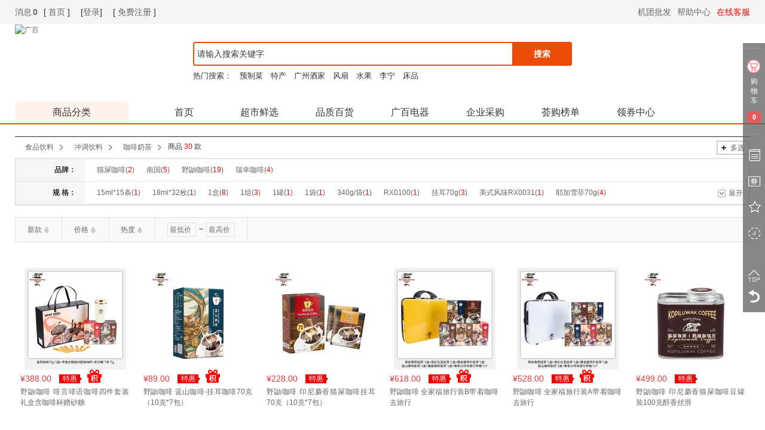

--- FILE ---
content_type: text/html;charset=UTF-8
request_url: https://www.gbhui.com/mall/commodity/toCommodityListMgr.ihtml?oprtCatNo=020303
body_size: 14493
content:
<!doctype html>
<html>
<head>
<meta charset="utf-8">
<title>
咖啡奶茶【行情 价格 评价 正品行货】-广百荟
</title>

<meta name="keywords" content="咖啡奶茶"/>
<meta name="description"
          content="咖啡奶茶的最新报价、促销、评论、导购、图片等相关信息。"/>

<!-- 引入常用标签-->
<link rel="shortcut icon" href="https://res.gbhui.com/res/favicon.ico"  type="image/vnd.microsoft.icon">
<link rel="icon" href="https://res.gbhui.com/res/favicon.ico"  type="image/vnd.microsoft.icon">
<link rel="stylesheet" type="text/css" href="https://res.gbhui.com/res/mall/css/common/global.css" />
<link rel="stylesheet" type="text/css" href="https://res.gbhui.com/res/mall/css/common/common.css?version=20150318" />
<script src="https://res.gbhui.com/res/mall/js/common/jquery-1.7.2.min.js"></script>
<script src="https://res.gbhui.com/res/mall/js/common/common-page.js"></script>
<script src="https://res.gbhui.com/res/mall/js/common/scroll.js"></script>
<script src="https://res.gbhui.com/res/mall/js/common/public.js?version=20151117"></script>
<script src="https://res.gbhui.com/res/mall/js/common/common_top1.js?version=20160705"></script>
<script src="https://res.gbhui.com/res/category.js"></script> 
<script src="https://res.gbhui.com/res/mall/js/common/common_toolBar.js"></script>
<script src="https://res.gbhui.com/res/mall/js/common/suggest.js?version=20160302"></script>

<script>
var BasePath="https://www.gbhui.com";
var SourcePath="https://res.gbhui.com";
</script>
<script>
   	function toLogin(){
   		 var url = location.href;
   		 var basePath='https://www.gbhui.com';
   		 url=url.substring(url.indexOf(basePath)+basePath.length+1);
   		 window.location.href="https://www.gbhui.com/mall/memberLogin/toLogin.ihtml?sourceUrl="+url;
   	}
   	//可以删去这段代码
   	console.info('....一洽...common_gb_include');
</script>
<script type="text/javascript" src="https://d.emarbox.com/js/adw.js?adwa=44clk"></script>

<!--99click测试网速 Begin-->
<script
	src="https://res.gbhui.com/res/mall/js/common/comm_99click_webspeed.js"></script>
<!--99click测试网速 End-->
<script
	src="https://res.gbhui.com/res/mall/js/common/common_top_by_igb.js"></script>
<!--800LiveBegin-->
<script src="https://res.gbhui.com/res/mall/js/common/live800.js"></script>
<!--800LiveEnd-->
<!--二维码 Begin-->
<script src="https://res.gbhui.com/res/mall/js/2_code.js"></script>
<!--二维码 End-->
<!--view comm script language="javascript" src="https://chat10.live800.com/live800/chatClient/monitor.js?jid=9743298522&companyID=189833&configID=167822&codeType=custom"></script-->

<script type="text/javascript">
	  var _gaq = _gaq || [];
	  _gaq.push(['_setAccount', 'UA-56122971-1']);
	  _gaq.push(['_setDomainName', 'none']);
	  _gaq.push(['_setAllowLinker', true]);
	  _gaq.push(['_addOrganic', 'sogou', 'query']);
	  _gaq.push(['_addOrganic', 'yodao', 'q']);
	  _gaq.push(['_addOrganic', '3721', 'name']);
	  _gaq.push(['_addOrganic', 'soso', 'w']);
	  _gaq.push(['_addOrganic', 'sina', 'q']);
	   _gaq.push(['_trackPageview']);
	  (function() {
	  var ga = document.createElement('script'); ga.type = 'text/javascript'; ga.async = true;
	  ga.src = ('https:' == document.location.protocol ? 'https://ssl' : 'https://www') + '.google-analytics.com/ga.js';
	  var s = document.getElementsByTagName('script')[0]; s.parentNode.insertBefore(ga, s);
	   })();
	   
	(function() {
		window._CiQ10275 = window._CiQ10275 || [];
		window._CiQ10275.push(['_cookieUseRootDomain', true]);
		var c = document.createElement('script');
		c.type = 'text/javascript';
		c.async = true;
		c.charset = 'utf-8';
		c.src = '//collect.cn.miaozhen.com/ca/10275';
		var h = document.getElementsByTagName('script')[0];
		h.parentNode.insertBefore(c, h);
	})();
	</script>
<noscript>
	<link
		href="//collect.cn.miaozhen.com/refer/collect?i=10275&v=13922245942&pu=http%3A//%28NoScriptPageviews%29&pt=NoScriptPageviews&ru=http%3A//%28NoScriptClients%29&csh=1000&csw=1000&css=10"
		rel="stylesheet" type="text/css" />
</noscript>
<!--统计访问量 end--><link rel="stylesheet" type="text/css" href="https://res.gbhui.com/res/mall/css/productList.css?version=20170330" /> 
<script src="https://res.gbhui.com/res/mall/js/commodityJs/commodity_list.js?version=20170330"></script>
<script src="https://res.gbhui.com/res/mall/js/commodity/pd.js"></script>
<script src="https://res.gbhui.com/res/mall/js/common/igbMask.js"></script>
<script>
   $(document).ready(function(e) {
       var ge=document.getElementById('ck');
	   new ck(ge);
	  //navigation();
   });;
   $("#newSc").cxScroll({
	  direction:"left",
	  step:4,
	  speed:800,
	  time:4000,
	  auto:false,
	  plus:true,
	  minus:true
  });
  function pageNoClick(pageNo){
	ajaxMain('pageNo_'+pageNo);
}
</script>
<style>
.page{text-align:right; height:28px; line-height:28px; margin-bottom:30px; float:right}
.page a{border:1px solid #dcdcdc; display:inline; height:28px; line-height:28px;_line-height:26px; padding:0 8px; overflow:hidden; margin-right:4px; float:left}
.page a:hover{text-decoration:none !important; background:#ffa500; border:1px solid #ffa500; color:#fff}
.page .shoye{ background:#FFA500; border:1px solid #FFA500; color:#fff; padding:0 12px;}
</style>
</head>
<body class="wrap_1280" style="position:relative">
<script src="https://res.gbhui.com/res/mall/js/common/suggest.js"></script>
<!--2021年版头改版新增-css文件位于CMS系统-素材管理-PCcss-common_top202102.css-->
<link rel="stylesheet" type="text/css" href="https://res.gbhui.com/res/PCcss/common_top202102.css">
<div class="header header207161" style="z-index:12;">
<div class="wrap_one">
         <div class="header_top">
              <div class="ht_left">
                   <a href="javascript:void(0)"  class="collect_gb">
                      <em></em>收藏广百
                   </a>
                   <a href="https://www.gbhui.com/res/pcnews.html" class="news_gb">
                     <em class="news-no"></em>消息<i></i>
                   </a>
                   <a href="javascript:void(0)" class="ht_ewm" title="扫描二维码,使用手机浏览"></a>
              </div>
              <div class="ht_right">
              		<span>
                      <em>[</em>
                      <a href="https://www.gbhui.com">首页</a>
                      <em>]</em>
                   </span>
                       <span id="userInfo">
                      <em>[</em>
                      <a href="#" onclick="toLogin();">登录</a>
                      <em>]</em>
                  	 </span>
                       <span id="registSpan" style="display:none;">
                      <em>[</em>
                      <a href="https://www.gbhui.com/mall/memberLogin/toRegister.ihtml">免费注册</a>
                      <em>]</em>
                  	 </span>
                  	
                   <span class="ht_jg">|</span>
                   <!--<a class="cs png ht_service" href="https://chat10.live800.com/live800/chatClient/chatbox.jsp?jid=9743298522&companyID=189833&configID=167822" target="_blank" title="在线客服">-->
                   <!--view toolbar-->
                   <a class="cs png ht_service"  href="https://www.gbhui.com//res/znkf.html" target="_blank" title="在线客服" >	
                   	<b style="color:red">在线客服</b>
                   </a>
                   <span class="ht_jg">|</span>
                   <a href="https://www.gbhui.com/support/hc-14.html" class="bazhzhxin">
                      <b>帮助中心</b>
                   </a>
                   <a href="https://www.gbhui.com/support/hc-27.html" class="jitupifa">
                      <b>机团批发</b>
                   </a>
              </div>
         </div>
</div>









<div id="right_bar" class="toolbar-wrap toolShow" style="width: 37px;height: 450px;">
<div class="toolbar-tabs">
<div class="tab1" data-type="barBtn" data-name="cart" onclick="javascript:location.href='https://www.gbhui.com/mall/cart/viewMayCart.ihtml'">
<div class="frcart">
<i></i>
购
<br>
物
<br>
车
<span id="cartItemCount">0</span>
</div>
</div>
<div class="talist">
<ul>
<a href="https://www.gbhui.com/mall/member/myOrder/toMyOrder.ihtml" style="color: #FFFCFC;">
<li class="i1" data-type="barBtn" data-name="order">
<div class="sw fadout">我的订单</div>
</li>
</a>
<a href="https://www.gbhui.com/mall/coupon/toCoupon.ihtml" style="color: #FFFCFC;">
<li class="i2" data-type="barBtn" data-name="coupon">
<div class="sw fadout">我的电子券</div>
</li>
</a>
<a href="https://www.gbhui.com/mall/member/toCollect.ihtml" style="color: #FFFCFC;">
<li class="i3" data-type="barBtn" data-name="favorite">
<div class="sw fadout">我的收藏</div>
</li>
</a>
<a href="javascript:history.go(-1);" style="color: #FFFCFC;">
<li class="i4" data-type="barBtn" data-name="history">
<div class="sw fadout">返回</div>
</li>
</a>

</ul>
</div>
</div>
<div class="talist bmtab">
<ul>
<a href="javascript:window.history.back();" style="color: #FFFCFC;">
<li class="i9" data-type="backTop">
</li>
</a>
<a href="javascript:scroll(0,0);" style="color: #FFFCFC;">
<li class="i7" data-type="backTop">
<div class="sw fadout">回到顶部</div>
</li>
</a>
</ul>
</div>


<div class="backActi"><a href="https://www.gbhui.com/mall/member/toTgActivity.ihtml"><p>我的团购</p></a></div>
<style>
.backActi{position:absolute;right:0;bottom:10px;}
.backActi a{display:block;position:relative;height:34px;width:37px;background:url(https://res.gbhui.com/res/PCimg/st-sale.png) no-repeat center center;background-size: 60% auto;}
.backActi a p{position:absolute;right:37px;top:0;width:88px;height:34px;line-height:34px;color:#ffff;font-size:12px;background-color: rgb(102, 102, 102);text-align: center;display:none;}
.backActi a:hover{background-color:rgb(221, 35, 35);}
.backActi a:hover p{display:block;}
body .toolbar-wrap{top:10%;}
body .toolbar-wrap .toolbar-tabs{margin-top: -217px;}
body .toolbar-wrap .bmtab{bottom:44px;}
</style>


</div>
<link rel="stylesheet" type="text/css" href="https://res.gbhui.com/res/mall/css/toolbar.css">


		<div class="wrap_two">
			<div class="header_center">
				<a href="https://www.gbhui.com" class="logo207161" target="_blank">
					<img src="https://www.gbhui.com//res/common/attr/file/207161/common_attr_file__207161_248561.jpg" title="广百">
				</a>
				<div class="header_search">
					<div class="search_input">
						<input type="text" onkeypress="if(event.keyCode==13||event.which==13){searchProduct();}" class="hSearch" name="queryWord" id="queryWord" maxlength="30" value="请输入搜索关键字" v='1'>
						<a href="javascript:void(0)" onclick="searchProduct()"  class="hButt">搜索</a>
						<!--<div class="search_channel" onclick="searchProduct()">搜全站</div>-->
					</div>
					<dl>
						<dt>热门搜索：</dt>
						<dd><a href="javascript:void(0)" onclick="clickSearchLink(this);">T恤</a></dd>
						<dd><a href="javascript:void(0)" onclick="clickSearchLink(this);">礼物</a></dd>
						<dd><a href="javascript:void(0)" onclick="clickSearchLink(this);">玩具</a></dd>
						<dd><a href="javascript:void(0)" onclick="clickSearchLink(this);">短袖</a></dd>
						<dd><a href="javascript:void(0)" onclick="clickSearchLink(this);">连衣裙</a></dd>
						<dd><a href="javascript:void(0)" onclick="clickSearchLink(this);">百里bella</a></dd>
						<dd><a href="javascript:void(0)" onclick="clickSearchLink(this);">夏季防晒</a></dd>
						<dd><a href="javascript:void(0)" onclick="clickSearchLink(this);">高跟鞋</a></dd>
					</dl>
				</div>
			</div>
		</div>

         <div class="header_bottom headebottom207161">
              <div class="header_con headercon207161">
                    <div class="all_category"  id="allc">
                       <span class="allc">商品分类</span>
           
                       <div class="allCategory">
                            <ul class="allFirstCategory" id="allFirstCategory">
                            			<li  >
		                                  <div class="ac_tj">
		                                      <span class="afc_one">
		                                            <em class="afco_one"></em>
		                                            <h3>男女服饰</h3>
		                                            <b></b>
		                                      </span>
		                                      <span class="afc_two">
		                                      			<a href="https://www.gbhui.com/mall/commodity/toCommodityListMgr.ihtml?oprtCatNo=0101">男装</a>	
		                                      			<a href="https://www.gbhui.com/mall/commodity/toCommodityListMgr.ihtml?oprtCatNo=0102">女装</a>	
		                                      			<a href="https://www.gbhui.com/mall/commodity/toCommodityListMgr.ihtml?oprtCatNo=0103">内衣</a>	
		                                      			<a href="https://www.gbhui.com/mall/commodity/toCommodityListMgr.ihtml?oprtCatNo=0104">配饰</a>	
		                                      </span>
		                                  </div>
                                 		 <div class="shade"></div>
		                                  </li>
                            			 
                            			  
                            			<li  >
		                                  <div class="ac_tj">
		                                      <span class="afc_one">
		                                            <em class="afco_one"></em>
		                                            <h3>运动休闲</h3>
		                                            <b></b>
		                                      </span>
		                                      <span class="afc_two">
		                                      			<a href="https://www.gbhui.com/mall/commodity/toCommodityListMgr.ihtml?oprtCatNo=0201">运动鞋</a>	
		                                      			<a href="https://www.gbhui.com/mall/commodity/toCommodityListMgr.ihtml?oprtCatNo=0202">运动服</a>	
		                                      			<a href="https://www.gbhui.com/mall/commodity/toCommodityListMgr.ihtml?oprtCatNo=0203">运动配件</a>	
		                                      </span>
		                                  </div>
		                                  
		                                 <div class="categoryFind">
	                                       <div class="cf_left"></div>
                                       		<div class="cf_right">
                                            <div class="cfr_left">
	                                                 <dl class="cfr_hot">
	                                                   <dt><a href="https://www.gbhui.com/mall/commodity/toCommodityListMgr.ihtml?oprtCatNo=0201">运动鞋</a></dt>
	                                                   <dd>
	                                                     	<a href="https://www.gbhui.com/mall/commodity/toCommodityListMgr.ihtml?oprtCatNo=020101">运动鞋</a>
	                                                     	<a href="https://www.gbhui.com/mall/commodity/toCommodityListMgr.ihtml?oprtCatNo=020102">户外鞋</a>
	                                                     	<a href="https://www.gbhui.com/mall/commodity/toCommodityListMgr.ihtml?oprtCatNo=020103">凉拖鞋</a>
	                                                   </dd> 
	                                                  
	                                                 </dl>
	                                                 <dl class="cfr_hot">
	                                                   <dt><a href="https://www.gbhui.com/mall/commodity/toCommodityListMgr.ihtml?oprtCatNo=0202">运动服</a></dt>
	                                                   <dd>
	                                                     	<a href="https://www.gbhui.com/mall/commodity/toCommodityListMgr.ihtml?oprtCatNo=020201">上衣</a>
	                                                     	<a href="https://www.gbhui.com/mall/commodity/toCommodityListMgr.ihtml?oprtCatNo=020202">运动裤</a>
	                                                     	<a href="https://www.gbhui.com/mall/commodity/toCommodityListMgr.ihtml?oprtCatNo=020203">裙装</a>
	                                                     	<a href="https://www.gbhui.com/mall/commodity/toCommodityListMgr.ihtml?oprtCatNo=020204">运动外套</a>
	                                                     	<a href="https://www.gbhui.com/mall/commodity/toCommodityListMgr.ihtml?oprtCatNo=020205">运动套服</a>
	                                                   </dd> 
	                                                  
	                                                 </dl>
	                                                 <dl class="cfr_hot">
	                                                   <dt><a href="https://www.gbhui.com/mall/commodity/toCommodityListMgr.ihtml?oprtCatNo=0203">运动配件</a></dt>
	                                                   <dd>
	                                                     	<a href="https://www.gbhui.com/mall/commodity/toCommodityListMgr.ihtml?oprtCatNo=020301">运动包</a>
	                                                     	<a href="https://www.gbhui.com/mall/commodity/toCommodityListMgr.ihtml?oprtCatNo=020302">水壶</a>
	                                                     	<a href="https://www.gbhui.com/mall/commodity/toCommodityListMgr.ihtml?oprtCatNo=020303">手套</a>
	                                                     	<a href="https://www.gbhui.com/mall/commodity/toCommodityListMgr.ihtml?oprtCatNo=020304">护具</a>
	                                                     	<a href="https://www.gbhui.com/mall/commodity/toCommodityListMgr.ihtml?oprtCatNo=020305">帽子</a>
	                                                     	<a href="https://www.gbhui.com/mall/commodity/toCommodityListMgr.ihtml?oprtCatNo=020306">运动袜</a>
	                                                   </dd> 
	                                                  
	                                                 </dl>
                                             </div>
                                         	</div>
                                 		 </div>
		                                  </li>
                            			 
                            			  
                            			<li  >
		                                  <div class="ac_tj">
		                                      <span class="afc_one">
		                                            <em class="afco_one"></em>
		                                            <h3>鞋品</h3>
		                                            <b></b>
		                                      </span>
		                                      <span class="afc_two">
		                                      			<a href="https://www.gbhui.com/mall/commodity/toCommodityListMgr.ihtml?oprtCatNo=0301">男鞋</a>	
		                                      			<a href="https://www.gbhui.com/mall/commodity/toCommodityListMgr.ihtml?oprtCatNo=0302">女鞋</a>	
		                                      			<a href="https://www.gbhui.com/mall/commodity/toCommodityListMgr.ihtml?oprtCatNo=0303">拖鞋/家居鞋</a>	
		                                      </span>
		                                  </div>
		                                  
		                                 <div class="categoryFind">
	                                       <div class="cf_left"></div>
                                       		<div class="cf_right">
                                            <div class="cfr_left">
	                                                 <dl class="cfr_hot">
	                                                   <dt><a href="https://www.gbhui.com/mall/commodity/toCommodityListMgr.ihtml?oprtCatNo=0301">男鞋</a></dt>
	                                                   <dd>
	                                                     	<a href="https://www.gbhui.com/mall/commodity/toCommodityListMgr.ihtml?oprtCatNo=030101">商务鞋</a>
	                                                     	<a href="https://www.gbhui.com/mall/commodity/toCommodityListMgr.ihtml?oprtCatNo=030102">休闲鞋</a>
	                                                     	<a href="https://www.gbhui.com/mall/commodity/toCommodityListMgr.ihtml?oprtCatNo=030103">凉鞋/沙滩鞋</a>
	                                                     	<a href="https://www.gbhui.com/mall/commodity/toCommodityListMgr.ihtml?oprtCatNo=030104">靴子</a>
	                                                   </dd> 
	                                                  
	                                                 </dl>
	                                                 <dl class="cfr_hot">
	                                                   <dt><a href="https://www.gbhui.com/mall/commodity/toCommodityListMgr.ihtml?oprtCatNo=0302">女鞋</a></dt>
	                                                   <dd>
	                                                     	<a href="https://www.gbhui.com/mall/commodity/toCommodityListMgr.ihtml?oprtCatNo=030201">凉鞋</a>
	                                                     	<a href="https://www.gbhui.com/mall/commodity/toCommodityListMgr.ihtml?oprtCatNo=030202">单鞋</a>
	                                                     	<a href="https://www.gbhui.com/mall/commodity/toCommodityListMgr.ihtml?oprtCatNo=030203">休闲鞋</a>
	                                                     	<a href="https://www.gbhui.com/mall/commodity/toCommodityListMgr.ihtml?oprtCatNo=030204">靴子</a>
	                                                   </dd> 
	                                                  
	                                                 </dl>
	                                                 <dl class="cfr_hot">
	                                                   <dt><a href="https://www.gbhui.com/mall/commodity/toCommodityListMgr.ihtml?oprtCatNo=0303">拖鞋/家居鞋</a></dt>
	                                                   <dd>
	                                                     	<a href="https://www.gbhui.com/mall/commodity/toCommodityListMgr.ihtml?oprtCatNo=030301">家居鞋</a>
	                                                     	<a href="https://www.gbhui.com/mall/commodity/toCommodityListMgr.ihtml?oprtCatNo=030302">凉拖</a>
	                                                     	<a href="https://www.gbhui.com/mall/commodity/toCommodityListMgr.ihtml?oprtCatNo=030303">棉拖</a>
	                                                   </dd> 
	                                                  
	                                                 </dl>
                                             </div>
                                         	</div>
                                 		 </div>
		                                  </li>
                            			 
                            			  
                            			<li  >
		                                  <div class="ac_tj">
		                                      <span class="afc_one">
		                                            <em class="afco_one"></em>
		                                            <h3>箱包</h3>
		                                            <b></b>
		                                      </span>
		                                      <span class="afc_two">
		                                      			<a href="https://www.gbhui.com/mall/commodity/toCommodityListMgr.ihtml?oprtCatNo=0401">时尚女包</a>	
		                                      			<a href="https://www.gbhui.com/mall/commodity/toCommodityListMgr.ihtml?oprtCatNo=0402">精品男包</a>	
		                                      			<a href="https://www.gbhui.com/mall/commodity/toCommodityListMgr.ihtml?oprtCatNo=0403">功能箱包</a>	
		                                      </span>
		                                  </div>
		                                  
		                                 <div class="categoryFind">
	                                       <div class="cf_left"></div>
                                       		<div class="cf_right">
                                            <div class="cfr_left">
	                                                 <dl class="cfr_hot">
	                                                   <dt><a href="https://www.gbhui.com/mall/commodity/toCommodityListMgr.ihtml?oprtCatNo=0401">时尚女包</a></dt>
	                                                   <dd>
	                                                     	<a href="https://www.gbhui.com/mall/commodity/toCommodityListMgr.ihtml?oprtCatNo=040101">单肩包</a>
	                                                     	<a href="https://www.gbhui.com/mall/commodity/toCommodityListMgr.ihtml?oprtCatNo=040102">斜挎包</a>
	                                                     	<a href="https://www.gbhui.com/mall/commodity/toCommodityListMgr.ihtml?oprtCatNo=040103">双肩包</a>
	                                                     	<a href="https://www.gbhui.com/mall/commodity/toCommodityListMgr.ihtml?oprtCatNo=040104">手提包</a>
	                                                     	<a href="https://www.gbhui.com/mall/commodity/toCommodityListMgr.ihtml?oprtCatNo=040105">手拿包</a>
	                                                     	<a href="https://www.gbhui.com/mall/commodity/toCommodityListMgr.ihtml?oprtCatNo=040106">钱包/卡包</a>
	                                                     	<a href="https://www.gbhui.com/mall/commodity/toCommodityListMgr.ihtml?oprtCatNo=040107">钥匙包</a>
	                                                     	<a href="https://www.gbhui.com/mall/commodity/toCommodityListMgr.ihtml?oprtCatNo=040108">化妆包</a>
	                                                   </dd> 
	                                                  
	                                                 </dl>
	                                                 <dl class="cfr_hot">
	                                                   <dt><a href="https://www.gbhui.com/mall/commodity/toCommodityListMgr.ihtml?oprtCatNo=0402">精品男包</a></dt>
	                                                   <dd>
	                                                     	<a href="https://www.gbhui.com/mall/commodity/toCommodityListMgr.ihtml?oprtCatNo=040201">单肩包</a>
	                                                     	<a href="https://www.gbhui.com/mall/commodity/toCommodityListMgr.ihtml?oprtCatNo=040202">斜挎包</a>
	                                                     	<a href="https://www.gbhui.com/mall/commodity/toCommodityListMgr.ihtml?oprtCatNo=040203">商务公文包</a>
	                                                     	<a href="https://www.gbhui.com/mall/commodity/toCommodityListMgr.ihtml?oprtCatNo=040204">手拿包</a>
	                                                     	<a href="https://www.gbhui.com/mall/commodity/toCommodityListMgr.ihtml?oprtCatNo=040205">钱包/卡包</a>
	                                                     	<a href="https://www.gbhui.com/mall/commodity/toCommodityListMgr.ihtml?oprtCatNo=040206">礼盒套装</a>
	                                                     	<a href="https://www.gbhui.com/mall/commodity/toCommodityListMgr.ihtml?oprtCatNo=040207">钥匙包</a>
	                                                   </dd> 
	                                                  
	                                                 </dl>
	                                                 <dl class="cfr_hot">
	                                                   <dt><a href="https://www.gbhui.com/mall/commodity/toCommodityListMgr.ihtml?oprtCatNo=0403">功能箱包</a></dt>
	                                                   <dd>
	                                                     	<a href="https://www.gbhui.com/mall/commodity/toCommodityListMgr.ihtml?oprtCatNo=040301">拉杆箱</a>
	                                                     	<a href="https://www.gbhui.com/mall/commodity/toCommodityListMgr.ihtml?oprtCatNo=040302">休闲包</a>
	                                                     	<a href="https://www.gbhui.com/mall/commodity/toCommodityListMgr.ihtml?oprtCatNo=040303">商务包</a>
	                                                     	<a href="https://www.gbhui.com/mall/commodity/toCommodityListMgr.ihtml?oprtCatNo=040304">旅行包</a>
	                                                     	<a href="https://www.gbhui.com/mall/commodity/toCommodityListMgr.ihtml?oprtCatNo=040305">运动包</a>
	                                                     	<a href="https://www.gbhui.com/mall/commodity/toCommodityListMgr.ihtml?oprtCatNo=040306">电脑包</a>
	                                                     	<a href="https://www.gbhui.com/mall/commodity/toCommodityListMgr.ihtml?oprtCatNo=040307">书包</a>
	                                                     	<a href="https://www.gbhui.com/mall/commodity/toCommodityListMgr.ihtml?oprtCatNo=040308">腰包</a>
	                                                   </dd> 
	                                                  
	                                                 </dl>
                                             </div>
                                         	</div>
                                 		 </div>
		                                  </li>
                            			 
                            			  
                            			<li  >
		                                  <div class="ac_tj">
		                                      <span class="afc_one">
		                                            <em class="afco_one"></em>
		                                            <h3>钟表饰品</h3>
		                                            <b></b>
		                                      </span>
		                                      <span class="afc_two">
		                                      			<a href="https://www.gbhui.com/mall/commodity/toCommodityListMgr.ihtml?oprtCatNo=0501">钟表</a>	
		                                      			<a href="https://www.gbhui.com/mall/commodity/toCommodityListMgr.ihtml?oprtCatNo=0502">珠宝首饰</a>	
		                                      			<a href="https://www.gbhui.com/mall/commodity/toCommodityListMgr.ihtml?oprtCatNo=0503">时尚饰品</a>	
		                                      			<a href="https://www.gbhui.com/mall/commodity/toCommodityListMgr.ihtml?oprtCatNo=0504">工艺礼品</a>	
		                                      </span>
		                                  </div>
		                                  
		                                 <div class="categoryFind">
	                                       <div class="cf_left"></div>
                                       		<div class="cf_right">
                                            <div class="cfr_left">
	                                                 <dl class="cfr_hot">
	                                                   <dt><a href="https://www.gbhui.com/mall/commodity/toCommodityListMgr.ihtml?oprtCatNo=0501">钟表</a></dt>
	                                                   <dd>
	                                                     	<a href="https://www.gbhui.com/mall/commodity/toCommodityListMgr.ihtml?oprtCatNo=050101">国产品牌</a>
	                                                     	<a href="https://www.gbhui.com/mall/commodity/toCommodityListMgr.ihtml?oprtCatNo=050102">进口品牌</a>
	                                                     	<a href="https://www.gbhui.com/mall/commodity/toCommodityListMgr.ihtml?oprtCatNo=050103">男表</a>
	                                                     	<a href="https://www.gbhui.com/mall/commodity/toCommodityListMgr.ihtml?oprtCatNo=050104">女表</a>
	                                                     	<a href="https://www.gbhui.com/mall/commodity/toCommodityListMgr.ihtml?oprtCatNo=050105">儿童表</a>
	                                                   </dd> 
	                                                  
	                                                 </dl>
	                                                 <dl class="cfr_hot">
	                                                   <dt><a href="https://www.gbhui.com/mall/commodity/toCommodityListMgr.ihtml?oprtCatNo=0502">珠宝首饰</a></dt>
	                                                   <dd>
	                                                     	<a href="https://www.gbhui.com/mall/commodity/toCommodityListMgr.ihtml?oprtCatNo=050201">钻石</a>
	                                                     	<a href="https://www.gbhui.com/mall/commodity/toCommodityListMgr.ihtml?oprtCatNo=050202">金饰</a>
	                                                     	<a href="https://www.gbhui.com/mall/commodity/toCommodityListMgr.ihtml?oprtCatNo=050203">银饰</a>
	                                                     	<a href="https://www.gbhui.com/mall/commodity/toCommodityListMgr.ihtml?oprtCatNo=050204">玉器</a>
	                                                     	<a href="https://www.gbhui.com/mall/commodity/toCommodityListMgr.ihtml?oprtCatNo=050205">宝石</a>
	                                                     	<a href="https://www.gbhui.com/mall/commodity/toCommodityListMgr.ihtml?oprtCatNo=050206">珍珠</a>
	                                                     	<a href="https://www.gbhui.com/mall/commodity/toCommodityListMgr.ihtml?oprtCatNo=050207">金银藏品</a>
	                                                     	<a href="https://www.gbhui.com/mall/commodity/toCommodityListMgr.ihtml?oprtCatNo=050208">水晶</a>
	                                                   </dd> 
	                                                  
	                                                 </dl>
	                                                 <dl class="cfr_hot">
	                                                   <dt><a href="https://www.gbhui.com/mall/commodity/toCommodityListMgr.ihtml?oprtCatNo=0503">时尚饰品</a></dt>
	                                                   <dd>
	                                                     	<a href="https://www.gbhui.com/mall/commodity/toCommodityListMgr.ihtml?oprtCatNo=050301">吊坠/项链</a>
	                                                     	<a href="https://www.gbhui.com/mall/commodity/toCommodityListMgr.ihtml?oprtCatNo=050302">戒指</a>
	                                                     	<a href="https://www.gbhui.com/mall/commodity/toCommodityListMgr.ihtml?oprtCatNo=050303">手镯/手链</a>
	                                                     	<a href="https://www.gbhui.com/mall/commodity/toCommodityListMgr.ihtml?oprtCatNo=050304">耳饰</a>
	                                                     	<a href="https://www.gbhui.com/mall/commodity/toCommodityListMgr.ihtml?oprtCatNo=050305">脚链</a>
	                                                     	<a href="https://www.gbhui.com/mall/commodity/toCommodityListMgr.ihtml?oprtCatNo=050306">摆件/挂件</a>
	                                                     	<a href="https://www.gbhui.com/mall/commodity/toCommodityListMgr.ihtml?oprtCatNo=050307">胸针</a>
	                                                     	<a href="https://www.gbhui.com/mall/commodity/toCommodityListMgr.ihtml?oprtCatNo=050308">套装</a>
	                                                     	<a href="https://www.gbhui.com/mall/commodity/toCommodityListMgr.ihtml?oprtCatNo=050309">水晶</a>
	                                                   </dd> 
	                                                  
	                                                 </dl>
	                                                 <dl class="cfr_hot">
	                                                   <dt><a href="https://www.gbhui.com/mall/commodity/toCommodityListMgr.ihtml?oprtCatNo=0504">工艺礼品</a></dt>
	                                                   <dd>
	                                                     	<a href="https://www.gbhui.com/mall/commodity/toCommodityListMgr.ihtml?oprtCatNo=050401">创意礼品</a>
	                                                     	<a href="https://www.gbhui.com/mall/commodity/toCommodityListMgr.ihtml?oprtCatNo=050402">工艺摆件</a>
	                                                     	<a href="https://www.gbhui.com/mall/commodity/toCommodityListMgr.ihtml?oprtCatNo=050403">工艺藏品</a>
	                                                   </dd> 
	                                                  
	                                                 </dl>
                                             </div>
                                         	</div>
                                 		 </div>
		                                  </li>
                            			 
                            			  
                            			<li  >
		                                  <div class="ac_tj">
		                                      <span class="afc_one">
		                                            <em class="afco_one"></em>
		                                            <h3>母婴用品</h3>
		                                            <b></b>
		                                      </span>
		                                      <span class="afc_two">
		                                      			<a href="https://www.gbhui.com/mall/commodity/toCommodityListMgr.ihtml?oprtCatNo=0601">洗护用品</a>	
		                                      			<a href="https://www.gbhui.com/mall/commodity/toCommodityListMgr.ihtml?oprtCatNo=0602">玩具</a>	
		                                      			<a href="https://www.gbhui.com/mall/commodity/toCommodityListMgr.ihtml?oprtCatNo=0603">孕妈专区</a>	
		                                      			<a href="https://www.gbhui.com/mall/commodity/toCommodityListMgr.ihtml?oprtCatNo=0604">宝宝靓装</a>	
		                                      </span>
		                                  </div>
		                                  
		                                 <div class="categoryFind">
	                                       <div class="cf_left"></div>
                                       		<div class="cf_right">
                                            <div class="cfr_left">
	                                                 <dl class="cfr_hot">
	                                                   <dt><a href="https://www.gbhui.com/mall/commodity/toCommodityListMgr.ihtml?oprtCatNo=0601">洗护用品</a></dt>
	                                                   <dd>
	                                                     	<a href="https://www.gbhui.com/mall/commodity/toCommodityListMgr.ihtml?oprtCatNo=060101">洗浴护肤</a>
	                                                     	<a href="https://www.gbhui.com/mall/commodity/toCommodityListMgr.ihtml?oprtCatNo=060102">洗涤清洁</a>
	                                                     	<a href="https://www.gbhui.com/mall/commodity/toCommodityListMgr.ihtml?oprtCatNo=060103">礼盒套装</a>
	                                                   </dd> 
	                                                  
	                                                 </dl>
	                                                 <dl class="cfr_hot">
	                                                   <dt><a href="https://www.gbhui.com/mall/commodity/toCommodityListMgr.ihtml?oprtCatNo=0602">玩具</a></dt>
	                                                   <dd>
	                                                     	<a href="https://www.gbhui.com/mall/commodity/toCommodityListMgr.ihtml?oprtCatNo=060201">婴幼玩具</a>
	                                                     	<a href="https://www.gbhui.com/mall/commodity/toCommodityListMgr.ihtml?oprtCatNo=060202">户外玩具</a>
	                                                     	<a href="https://www.gbhui.com/mall/commodity/toCommodityListMgr.ihtml?oprtCatNo=060203">毛绒玩具</a>
	                                                     	<a href="https://www.gbhui.com/mall/commodity/toCommodityListMgr.ihtml?oprtCatNo=060204">遥控玩具</a>
	                                                     	<a href="https://www.gbhui.com/mall/commodity/toCommodityListMgr.ihtml?oprtCatNo=060205">DIY手工/绘画</a>
	                                                     	<a href="https://www.gbhui.com/mall/commodity/toCommodityListMgr.ihtml?oprtCatNo=060206">娃娃</a>
	                                                     	<a href="https://www.gbhui.com/mall/commodity/toCommodityListMgr.ihtml?oprtCatNo=060207">积木拼插</a>
	                                                     	<a href="https://www.gbhui.com/mall/commodity/toCommodityListMgr.ihtml?oprtCatNo=060208">模型玩具</a>
	                                                   </dd> 
	                                                  
	                                                 </dl>
	                                                 <dl class="cfr_hot">
	                                                   <dt><a href="https://www.gbhui.com/mall/commodity/toCommodityListMgr.ihtml?oprtCatNo=0603">孕妈专区</a></dt>
	                                                   <dd>
	                                                     	<a href="https://www.gbhui.com/mall/commodity/toCommodityListMgr.ihtml?oprtCatNo=060301">孕妇服饰</a>
	                                                     	<a href="https://www.gbhui.com/mall/commodity/toCommodityListMgr.ihtml?oprtCatNo=060302">妈妈内衣</a>
	                                                     	<a href="https://www.gbhui.com/mall/commodity/toCommodityListMgr.ihtml?oprtCatNo=060303">祛纹/纤体塑身</a>
	                                                     	<a href="https://www.gbhui.com/mall/commodity/toCommodityListMgr.ihtml?oprtCatNo=060304">妈咪用品</a>
	                                                   </dd> 
	                                                  
	                                                 </dl>
	                                                 <dl class="cfr_hot">
	                                                   <dt><a href="https://www.gbhui.com/mall/commodity/toCommodityListMgr.ihtml?oprtCatNo=0604">宝宝靓装</a></dt>
	                                                   <dd>
	                                                     	<a href="https://www.gbhui.com/mall/commodity/toCommodityListMgr.ihtml?oprtCatNo=060401">男童3-12岁</a>
	                                                     	<a href="https://www.gbhui.com/mall/commodity/toCommodityListMgr.ihtml?oprtCatNo=060402">女童3-12岁</a>
	                                                     	<a href="https://www.gbhui.com/mall/commodity/toCommodityListMgr.ihtml?oprtCatNo=060403">新生婴幼儿0-3岁</a>
	                                                     	<a href="https://www.gbhui.com/mall/commodity/toCommodityListMgr.ihtml?oprtCatNo=060404">童鞋</a>
	                                                     	<a href="https://www.gbhui.com/mall/commodity/toCommodityListMgr.ihtml?oprtCatNo=060405">宝宝寝居</a>
	                                                     	<a href="https://www.gbhui.com/mall/commodity/toCommodityListMgr.ihtml?oprtCatNo=060406">宝宝靓饰</a>
	                                                     	<a href="https://www.gbhui.com/mall/commodity/toCommodityListMgr.ihtml?oprtCatNo=060407">亲子装</a>
	                                                   </dd> 
	                                                  
	                                                 </dl>
                                             </div>
                                         	</div>
                                 		 </div>
		                                  </li>
                            			 
                            			  
                            			<li  >
		                                  <div class="ac_tj">
		                                      <span class="afc_one">
		                                            <em class="afco_one"></em>
		                                            <h3>办公用品</h3>
		                                            <b></b>
		                                      </span>
		                                      <span class="afc_two">
		                                      			<a href="https://www.gbhui.com/mall/commodity/toCommodityListMgr.ihtml?oprtCatNo=0701">办公文具</a>	
		                                      </span>
		                                  </div>
		                                  
		                                 <div class="categoryFind">
	                                       <div class="cf_left"></div>
                                       		<div class="cf_right">
                                            <div class="cfr_left">
	                                                 <dl class="cfr_hot">
	                                                   <dt><a href="https://www.gbhui.com/mall/commodity/toCommodityListMgr.ihtml?oprtCatNo=0701">办公文具</a></dt>
	                                                   <dd>
	                                                     	<a href="https://www.gbhui.com/mall/commodity/toCommodityListMgr.ihtml?oprtCatNo=070101">办公本册</a>
	                                                     	<a href="https://www.gbhui.com/mall/commodity/toCommodityListMgr.ihtml?oprtCatNo=070102">学习文具</a>
	                                                     	<a href="https://www.gbhui.com/mall/commodity/toCommodityListMgr.ihtml?oprtCatNo=070103">财务用品</a>
	                                                     	<a href="https://www.gbhui.com/mall/commodity/toCommodityListMgr.ihtml?oprtCatNo=070104">计算器</a>
	                                                     	<a href="https://www.gbhui.com/mall/commodity/toCommodityListMgr.ihtml?oprtCatNo=070105">计算器</a>
	                                                     	<a href="https://www.gbhui.com/mall/commodity/toCommodityListMgr.ihtml?oprtCatNo=070106">装订用品</a>
	                                                   </dd> 
	                                                  
	                                                 </dl>
                                             </div>
                                         	</div>
                                 		 </div>
		                                  </li>
                            			 
                            			  
                            			<li  >
		                                  <div class="ac_tj">
		                                      <span class="afc_one">
		                                            <em class="afco_one"></em>
		                                            <h3>家居用品</h3>
		                                            <b></b>
		                                      </span>
		                                      <span class="afc_two">
		                                      			<a href="https://www.gbhui.com/mall/commodity/toCommodityListMgr.ihtml?oprtCatNo=0801">家纺</a>	
		                                      			<a href="https://www.gbhui.com/mall/commodity/toCommodityListMgr.ihtml?oprtCatNo=0802">生活日用</a>	
		                                      			<a href="https://www.gbhui.com/mall/commodity/toCommodityListMgr.ihtml?oprtCatNo=0803">按摩保健</a>	
		                                      			<a href="https://www.gbhui.com/mall/commodity/toCommodityListMgr.ihtml?oprtCatNo=0804">清洁用品</a>	
		                                      </span>
		                                  </div>
		                                  
		                                 <div class="categoryFind">
	                                       <div class="cf_left"></div>
                                       		<div class="cf_right">
                                            <div class="cfr_left">
	                                                 <dl class="cfr_hot">
	                                                   <dt><a href="https://www.gbhui.com/mall/commodity/toCommodityListMgr.ihtml?oprtCatNo=0801">家纺</a></dt>
	                                                   <dd>
	                                                     	<a href="https://www.gbhui.com/mall/commodity/toCommodityListMgr.ihtml?oprtCatNo=080101">床品套件</a>
	                                                     	<a href="https://www.gbhui.com/mall/commodity/toCommodityListMgr.ihtml?oprtCatNo=080102">被芯</a>
	                                                     	<a href="https://www.gbhui.com/mall/commodity/toCommodityListMgr.ihtml?oprtCatNo=080103">枕芯枕套</a>
	                                                     	<a href="https://www.gbhui.com/mall/commodity/toCommodityListMgr.ihtml?oprtCatNo=080104">床单被罩</a>
	                                                     	<a href="https://www.gbhui.com/mall/commodity/toCommodityListMgr.ihtml?oprtCatNo=080105">毛巾被/毯</a>
	                                                     	<a href="https://www.gbhui.com/mall/commodity/toCommodityListMgr.ihtml?oprtCatNo=080106">毛巾浴巾</a>
	                                                     	<a href="https://www.gbhui.com/mall/commodity/toCommodityListMgr.ihtml?oprtCatNo=080107">蚊帐</a>
	                                                     	<a href="https://www.gbhui.com/mall/commodity/toCommodityListMgr.ihtml?oprtCatNo=080108">凉席</a>
	                                                     	<a href="https://www.gbhui.com/mall/commodity/toCommodityListMgr.ihtml?oprtCatNo=080109">电热毯</a>
	                                                   </dd> 
	                                                  
	                                                 </dl>
	                                                 <dl class="cfr_hot">
	                                                   <dt><a href="https://www.gbhui.com/mall/commodity/toCommodityListMgr.ihtml?oprtCatNo=0802">生活日用</a></dt>
	                                                   <dd>
	                                                     	<a href="https://www.gbhui.com/mall/commodity/toCommodityListMgr.ihtml?oprtCatNo=080201">收纳用具</a>
	                                                     	<a href="https://www.gbhui.com/mall/commodity/toCommodityListMgr.ihtml?oprtCatNo=080202">雨伞雨具</a>
	                                                     	<a href="https://www.gbhui.com/mall/commodity/toCommodityListMgr.ihtml?oprtCatNo=080203">卫浴用品</a>
	                                                     	<a href="https://www.gbhui.com/mall/commodity/toCommodityListMgr.ihtml?oprtCatNo=080204">家装软饰</a>
	                                                     	<a href="https://www.gbhui.com/mall/commodity/toCommodityListMgr.ihtml?oprtCatNo=080205">净化除味</a>
	                                                     	<a href="https://www.gbhui.com/mall/commodity/toCommodityListMgr.ihtml?oprtCatNo=080206">安全用品</a>
	                                                   </dd> 
	                                                  
	                                                 </dl>
	                                                 <dl class="cfr_hot">
	                                                   <dt><a href="https://www.gbhui.com/mall/commodity/toCommodityListMgr.ihtml?oprtCatNo=0803">按摩保健</a></dt>
	                                                   <dd>
	                                                     	<a href="https://www.gbhui.com/mall/commodity/toCommodityListMgr.ihtml?oprtCatNo=080301">保健用品</a>
	                                                     	<a href="https://www.gbhui.com/mall/commodity/toCommodityListMgr.ihtml?oprtCatNo=080302">眼罩</a>
	                                                     	<a href="https://www.gbhui.com/mall/commodity/toCommodityListMgr.ihtml?oprtCatNo=080303">宠物用品</a>
	                                                     	<a href="https://www.gbhui.com/mall/commodity/toCommodityListMgr.ihtml?oprtCatNo=080304">龙头</a>
	                                                     	<a href="https://www.gbhui.com/mall/commodity/toCommodityListMgr.ihtml?oprtCatNo=080305">插座</a>
	                                                     	<a href="https://www.gbhui.com/mall/commodity/toCommodityListMgr.ihtml?oprtCatNo=080306">花洒</a>
	                                                     	<a href="https://www.gbhui.com/mall/commodity/toCommodityListMgr.ihtml?oprtCatNo=080307">足浴盆</a>
	                                                     	<a href="https://www.gbhui.com/mall/commodity/toCommodityListMgr.ihtml?oprtCatNo=080308">健康秤/厨房秤</a>
	                                                     	<a href="https://www.gbhui.com/mall/commodity/toCommodityListMgr.ihtml?oprtCatNo=080309">按摩器</a>
	                                                     	<a href="https://www.gbhui.com/mall/commodity/toCommodityListMgr.ihtml?oprtCatNo=080310">按摩椅</a>
	                                                     	<a href="https://www.gbhui.com/mall/commodity/toCommodityListMgr.ihtml?oprtCatNo=080311">测疗电子</a>
	                                                     	<a href="https://www.gbhui.com/mall/commodity/toCommodityListMgr.ihtml?oprtCatNo=080312">运动器械</a>
	                                                   </dd> 
	                                                  
	                                                 </dl>
	                                                 <dl class="cfr_hot">
	                                                   <dt><a href="https://www.gbhui.com/mall/commodity/toCommodityListMgr.ihtml?oprtCatNo=0804">清洁用品</a></dt>
	                                                   <dd>
	                                                     	<a href="https://www.gbhui.com/mall/commodity/toCommodityListMgr.ihtml?oprtCatNo=080401">日化清洁</a>
	                                                     	<a href="https://www.gbhui.com/mall/commodity/toCommodityListMgr.ihtml?oprtCatNo=080402">清洁工具</a>
	                                                     	<a href="https://www.gbhui.com/mall/commodity/toCommodityListMgr.ihtml?oprtCatNo=080403">衣物洗护</a>
	                                                     	<a href="https://www.gbhui.com/mall/commodity/toCommodityListMgr.ihtml?oprtCatNo=080404">纸品湿巾</a>
	                                                     	<a href="https://www.gbhui.com/mall/commodity/toCommodityListMgr.ihtml?oprtCatNo=080405">防蚊除虫</a>
	                                                   </dd> 
	                                                  
	                                                 </dl>
                                             </div>
                                         	</div>
                                 		 </div>
		                                  </li>
                            	
                            
                            
                            </ul>
                       </div>
                    </div>
                    <ul class="hb_menu hbmenu207161">
                    <li>
                        <a href="https://www.gbhui.com">
                           <em class="hb_left"></em>
                           <span class="hb_center">首页</span>
                           <em class="hb_right"></em>
                        </a>
                        
                    </li>
                   <!-- <li style="position:relative; z-index:1">
                       <a href="https://www.gbhui.com/grandbuy/gbPromotions.html" class="hotsalse" >
                          <em class="hb_left"></em>
                          <span class="hb_center">广百促销</span>
                          <em class="hb_right"></em>
                       </a>
                       <p class="hot"></p>
                    </li>
                    -->
                    <!--onclick="selectMenu(2,'brandOnSale',0,'mini_box');https://mall.gbhui.com/-->
                    <li v='brandOnSlae'><a href="https://www.gbhui.com/brandOnSale.html" >
                           <em class="hb_left"></em>
                           <span class="hb_center">品牌特卖</span>
                           <em class="hb_right"></em>
                        </a>
                    </li>
                    <!--selectMenu(3,'index',1,'wrap_1280');
                    <li><a href="javascript:alert('正在建设中，敬请期待！');" >
                           <em class="hb_left"></em>
                           <span class="hb_center">会员专区</span>
                           <em class="hb_right"></em>
                        </a>
                    </li>
                    selectMenu(4,'index',1,'wrap_1280');
                    <li><a href="javascript:alert('正在建设中，敬请期待！');">
                           <em class="hb_left"></em>
                           <span class="hb_center">抢购团</span>
                           <em class="hb_right"></em>
                        </a>
                    </li>
                    -->
                    </ul>
               
              </div>
         </div>
    </div>
</div>
<!--header end--><div class="container">
     <div class="product_listFilter" id="productListDiv">
     		
     	<input type="hidden" id="mChanelId" value=""/>	
     	<input type="hidden" id="oprtCatNo" value="020303"/>
     	<div id="screenDiv" style="display:none;">您已经选择了：</div>
     	
     	
          <div class="plf_top">
               <ul id="topUl">
	                <li>
	                <a href="https://www.gbhui.com/mall/commodity/toCommodityListMgr.ihtml?oprtCatNo=02" >食品饮料</a>
					</li>
	                <li>
	                <a href="https://www.gbhui.com/mall/commodity/toCommodityListMgr.ihtml?oprtCatNo=0203" >冲调饮料</a>
					</li>
	                <li>
	                <a href="https://www.gbhui.com/mall/commodity/toCommodityListMgr.ihtml?oprtCatNo=020303" >咖啡奶茶</a>
					</li>
               
       			<li class="plft_last">
					
				 	<span>商品 <em id="">30</em> 款</span> &nbsp;&nbsp;
	 								

				 </li>	 
               </ul>
               <!-- <div><a href="javascript:void(0)" onclick='cleanCur();' ><p>全部</p></a></div>-->
               <div class="plft_right">
                    <a href="javascript:void(0)" class="displayInput">
                       <span id="moreC" ivalue="false">
                       	<em></em>
                          <b>多选</b>
                       </span>
                    </a>
               </div>
          </div>
          <div class="plf_lsit">
               <ul>
               
             
			     	 <li>
	                   <dl>
	                     <dt>品牌：</dt>
	                     <dd>
					     		<span> 
							     		<input type="checkbox" class="pp_checkbox" name="brandNos" value="brandNo_10006164">
										<a href="javascript:void(0);" ivalue="brandNo_10006164"  >猫屎咖啡(<font color="red">2</font>)</a>
									</span>
					     		<span> 
							     		<input type="checkbox" class="pp_checkbox" name="brandNos" value="brandNo_10007689">
										<a href="javascript:void(0);" ivalue="brandNo_10007689"  >南国(<font color="red">5</font>)</a>
									</span>
					     		<span> 
							     		<input type="checkbox" class="pp_checkbox" name="brandNos" value="brandNo_10007700">
										<a href="javascript:void(0);" ivalue="brandNo_10007700"  >野鼬咖啡(<font color="red">19</font>)</a>
									</span>
					     		<span> 
							     		<input type="checkbox" class="pp_checkbox" name="brandNos" value="brandNo_10007964">
										<a href="javascript:void(0);" ivalue="brandNo_10007964"  >瑞幸咖啡(<font color="red">4</font>)</a>
									</span>
					     	 </dd>
	                     
	                   </dl>
	                   <a href="javascript:void(0)" class="packup">
	                      <span></span>
	                    		  展开
	                   </a>
	                 </li>
        
                
               				 	
			 	
			 				 	
			 	
			 	
               
                  
                 			 <li>
                    <dl>
                     <dt>规 格：</dt>
                     <dd>
                         		
                     			 <span> 
                     			 	<input type="checkbox" class="pp_checkbox" name="propNo" value="propNo_10000008_10000169">
										<a href="javascript:void(0);" ivalue="propNo_10000008_10000169" >15ml*15条(<font color="red">1</font>)</a>
									</span>
                         		
                     			 <span> 
                     			 	<input type="checkbox" class="pp_checkbox" name="propNo" value="propNo_10000008_10000169">
										<a href="javascript:void(0);" ivalue="propNo_10000008_10000169" >18ml*32枚(<font color="red">1</font>)</a>
									</span>
                         		
                     			 <span> 
                     			 	<input type="checkbox" class="pp_checkbox" name="propNo" value="propNo_10000008_10000169">
										<a href="javascript:void(0);" ivalue="propNo_10000008_10000169" >1盒(<font color="red">8</font>)</a>
									</span>
                         		
                     			 <span> 
                     			 	<input type="checkbox" class="pp_checkbox" name="propNo" value="propNo_10000008_10000169">
										<a href="javascript:void(0);" ivalue="propNo_10000008_10000169" >1组(<font color="red">3</font>)</a>
									</span>
                         		
                     			 <span> 
                     			 	<input type="checkbox" class="pp_checkbox" name="propNo" value="propNo_10000008_10000169">
										<a href="javascript:void(0);" ivalue="propNo_10000008_10000169" >1罐(<font color="red">1</font>)</a>
									</span>
                         		
                     			 <span> 
                     			 	<input type="checkbox" class="pp_checkbox" name="propNo" value="propNo_10000008_10000169">
										<a href="javascript:void(0);" ivalue="propNo_10000008_10000169" >1袋(<font color="red">1</font>)</a>
									</span>
                         		
                     			 <span> 
                     			 	<input type="checkbox" class="pp_checkbox" name="propNo" value="propNo_10000008_10000169">
										<a href="javascript:void(0);" ivalue="propNo_10000008_10000169" >340g/袋(<font color="red">1</font>)</a>
									</span>
                         		
                     			 <span> 
                     			 	<input type="checkbox" class="pp_checkbox" name="propNo" value="propNo_10000008_10000169">
										<a href="javascript:void(0);" ivalue="propNo_10000008_10000169" >RX0100(<font color="red">1</font>)</a>
									</span>
                         		
                     			 <span> 
                     			 	<input type="checkbox" class="pp_checkbox" name="propNo" value="propNo_10000008_10000169">
										<a href="javascript:void(0);" ivalue="propNo_10000008_10000169" >挂耳70g(<font color="red">3</font>)</a>
									</span>
                         		
                     			 <span> 
                     			 	<input type="checkbox" class="pp_checkbox" name="propNo" value="propNo_10000008_10000169">
										<a href="javascript:void(0);" ivalue="propNo_10000008_10000169" >美式风味RX0031(<font color="red">1</font>)</a>
									</span>
                         		
                     			 <span> 
                     			 	<input type="checkbox" class="pp_checkbox" name="propNo" value="propNo_10000008_10000169">
										<a href="javascript:void(0);" ivalue="propNo_10000008_10000169" >耶加雪菲70g(<font color="red">4</font>)</a>
									</span>
                         		
                     			 <span> 
                     			 	<input type="checkbox" class="pp_checkbox" name="propNo" value="propNo_10000008_10000169">
										<a href="javascript:void(0);" ivalue="propNo_10000008_10000169" >耶加雪菲70g*2盒(<font color="red">2</font>)</a>
									</span>
                         		
                     			 <span> 
                     			 	<input type="checkbox" class="pp_checkbox" name="propNo" value="propNo_10000008_10000169">
										<a href="javascript:void(0);" ivalue="propNo_10000008_10000169" >耶加雪菲挂耳(<font color="red">2</font>)</a>
									</span>
                         		
                     			 <span> 
                     			 	<input type="checkbox" class="pp_checkbox" name="propNo" value="propNo_10000008_10000169">
										<a href="javascript:void(0);" ivalue="propNo_10000008_10000169" >蓝色挂耳70g*2盒(<font color="red">1</font>)</a>
									</span>
                         		
                     			 <span> 
                     			 	<input type="checkbox" class="pp_checkbox" name="propNo" value="propNo_10000008_10000300">
										<a href="javascript:void(0);" ivalue="propNo_10000008_10000300" >生椰风味RX0032(<font color="red">1</font>)</a>
									</span>
                         		
                     			 <span> 
                     			 	<input type="checkbox" class="pp_checkbox" name="propNo" value="propNo_10000008_10000300">
										<a href="javascript:void(0);" ivalue="propNo_10000008_10000300" >黄金曼特宁70g(<font color="red">4</font>)</a>
									</span>
                         		
                     			 <span> 
                     			 	<input type="checkbox" class="pp_checkbox" name="propNo" value="propNo_10000008_10000300">
										<a href="javascript:void(0);" ivalue="propNo_10000008_10000300" >黄金曼特宁70g*2盒(<font color="red">2</font>)</a>
									</span>
                         		
                     			 <span> 
                     			 	<input type="checkbox" class="pp_checkbox" name="propNo" value="propNo_10000008_10000300">
										<a href="javascript:void(0);" ivalue="propNo_10000008_10000300" >黄金曼特宁挂耳(<font color="red">2</font>)</a>
									</span>
                         		
                     			 <span> 
                     			 	<input type="checkbox" class="pp_checkbox" name="propNo" value="propNo_10000008_10000301">
										<a href="javascript:void(0);" ivalue="propNo_10000008_10000301" >哥伦比亚挂耳(<font color="red">2</font>)</a>
									</span>
                         		
                     			 <span> 
                     			 	<input type="checkbox" class="pp_checkbox" name="propNo" value="propNo_10000008_10000301">
										<a href="javascript:void(0);" ivalue="propNo_10000008_10000301" >哥伦比亚挂耳70g(<font color="red">4</font>)</a>
									</span>
                         		
                     			 <span> 
                     			 	<input type="checkbox" class="pp_checkbox" name="propNo" value="propNo_10000008_10000301">
										<a href="javascript:void(0);" ivalue="propNo_10000008_10000301" >哥伦比亚挂耳70g*2盒(<font color="red">2</font>)</a>
									</span>
                     </dd>
                   </dl>
                   <a href="javascript:void(0)" class="packup">
                      <span></span>
                      展开
                   </a>
                 </li>
                   
                                                       
                   
                   
                 
				  <!-- <li id="priceLi">
                   <dl>
                     <dt>价格：</dt>
                     <dd>
						 <p>
                           <input type="text" class="price_input" name="startPrice" id="startPrice"/>
                           <em>~</em>
                           <input type="text" class="price_input" name="endPrice" id="endPrice"/>
                           <a href="javascript:void(0)" onclick="searchByPrice();" class="cpp"></a>
                         </p>
                     </dd>
                     
                   </dl>
                   
                 </li> -->
				     			
				     		
                 
               </ul>
               <div class="more_confirm">
                    <a href="javascript:void(0)" onclick="paramsClick(this);"  class="mc_one">
                       <span>确定</span>
                    </a>
                    <a href="javascript:void(0)"  class="mc_two">
                       <span>取消</span>
                    </a>
               </div>
          </div>
          
		     			 
		     
         
          <div class="pro_list">
               <div class="prol_filter">
                    <ul>
                      <li >
                          <a href="javascript:void(0)" onclick="pxCheck(this);" name="RELEASETIME" >
                             <span>新款<i class="sort_none"></i></span>												
                          </a>
                      </li>
                      <li >
                        <a href="javascript:void(0)" onclick="pxCheck(this);" name="PRICE" >
                          <span>价格<i class="sort_none"></i></span>												
                        </a>
                      </li>
                      <li >
                        <a href="javascript:void(0)" onclick="pxCheck(this);" name="SORTNUMBER" >
                          <span>热度<i class="sort_none"></i></span>												
                        </a>
                      </li>
                      <li id="priceLi">
                        <p class="sort_price">
                          <input type="text" class="price_input" name="startPrice" id="startPrice" placeholder="最低价" />
                          <em>~</em>
                          <input type="text" class="price_input" name="endPrice" id="endPrice" placeholder="最高价" />
                          
                        </p>
                        <p class="show_sort_price">
                          <a href="javascript:void(0)" onclick="searchByPrice();" class="cpp"></a>
                        </p>
                      </li>
                    </ul>
                       <span>
						 <input type="hidden" id="sortText" value="false" />                         
                       </span>
               </div>
             
           
               <div class="prol_proList" id="productsList">
                    <ul id="ck">
		        			<li id="4300000859001">	
			        			<div class="prol_one">
								<a href="https://www.gbhui.com/mall/commodity/solrListGetCommodityDetails.ihtml?prodNo=4300000859001" class="prol_proImg" target="_blank">
											
								<img src="https://res.gbhui.com/images/commodity/430803/undefined/43000008590/3F64C860D479618F7810087B35BDBBC8.JPG_170x170.JPG" onerror="this.src='https://www.gbhui.com/res/mall/image/default_80_80.gif'" width="170" height="170" onabort="reloadImg(this)" ></a>
									<span class="prol_proPrice">
									&yen;388.00
									</span> 
										<img style="margin:0 4px" src="https://res.gbhui.com/res/mall/image/commdityImg/integration.png">
								<a target="_blank" href="https://www.gbhui.com/mall/commodity/solrListGetCommodityDetails.ihtml?prodNo=4300000859001" 
								class="prol_proName">野鼬咖啡 啡言啡语咖啡四件套装礼盒含咖啡杯赠砂糖</a>
								</div> <a href="javascript:void(0)" class="dipl"><!--显示--></a>
			            	</li>
		        			<li id="4300000859201">	
			        			<div class="prol_one">
								<a href="https://www.gbhui.com/mall/commodity/solrListGetCommodityDetails.ihtml?prodNo=4300000859201" class="prol_proImg" target="_blank">
											
								<img src="https://res.gbhui.com/images/commodity/430803/undefined/43000008592/00883438D2E4577C9BC9CF9A932678DA.JPG_170x170.JPG" onerror="this.src='https://www.gbhui.com/res/mall/image/default_80_80.gif'" width="170" height="170" onabort="reloadImg(this)" ></a>
									<span class="prol_proPrice">
									&yen;89.00
									</span> 
										<img style="margin:0 4px" src="https://res.gbhui.com/res/mall/image/commdityImg/integration.png">
								<a target="_blank" href="https://www.gbhui.com/mall/commodity/solrListGetCommodityDetails.ihtml?prodNo=4300000859201" 
								class="prol_proName">野鼬咖啡 蓝山咖啡-挂耳咖啡70克（10克*7包）</a>
								</div> <a href="javascript:void(0)" class="dipl"><!--显示--></a>
			            	</li>
		        			<li id="4300000859301">	
			        			<div class="prol_one">
								<a href="https://www.gbhui.com/mall/commodity/solrListGetCommodityDetails.ihtml?prodNo=4300000859301" class="prol_proImg" target="_blank">
											
								<img src="https://res.gbhui.com/images/commodity/430803/undefined/43000008593/4F5F5AF9E72C4AF19665A38394621516.JPG_170x170.JPG" onerror="this.src='https://www.gbhui.com/res/mall/image/default_80_80.gif'" width="170" height="170" onabort="reloadImg(this)" ></a>
									<span class="prol_proPrice">
									&yen;228.00
									</span> 
								<a target="_blank" href="https://www.gbhui.com/mall/commodity/solrListGetCommodityDetails.ihtml?prodNo=4300000859301" 
								class="prol_proName">野鼬咖啡 印尼麝香猫屎咖啡挂耳70克（10克*7包）</a>
								</div> <a href="javascript:void(0)" class="dipl"><!--显示--></a>
			            	</li>
		        			<li id="4300000858101">	
			        			<div class="prol_one">
								<a href="https://www.gbhui.com/mall/commodity/solrListGetCommodityDetails.ihtml?prodNo=4300000858101" class="prol_proImg" target="_blank">
											
								<img src="https://res.gbhui.com/images/commodity/430803/undefined/43000008581/382C3D109E9519E47CEAF98A6C892849.JPG_170x170.JPG" onerror="this.src='https://www.gbhui.com/res/mall/image/default_80_80.gif'" width="170" height="170" onabort="reloadImg(this)" ></a>
									<span class="prol_proPrice">
									&yen;618.00
									</span> 
										<img style="margin:0 4px" src="https://res.gbhui.com/res/mall/image/commdityImg/integration.png">
								<a target="_blank" href="https://www.gbhui.com/mall/commodity/solrListGetCommodityDetails.ihtml?prodNo=4300000858101" 
								class="prol_proName">野鼬咖啡 全家福旅行装B带着咖啡去旅行</a>
								</div> <a href="javascript:void(0)" class="dipl"><!--显示--></a>
			            	</li>
		        			<li id="4300000858001">	
			        			<div class="prol_one">
								<a href="https://www.gbhui.com/mall/commodity/solrListGetCommodityDetails.ihtml?prodNo=4300000858001" class="prol_proImg" target="_blank">
											
								<img src="https://res.gbhui.com/images/commodity/430803/undefined/43000008580/0DB60D28B14296840F1F277C33B7A941.JPG_170x170.JPG" onerror="this.src='https://www.gbhui.com/res/mall/image/default_80_80.gif'" width="170" height="170" onabort="reloadImg(this)" ></a>
									<span class="prol_proPrice">
									&yen;528.00
									</span> 
										<img style="margin:0 4px" src="https://res.gbhui.com/res/mall/image/commdityImg/integration.png">
								<a target="_blank" href="https://www.gbhui.com/mall/commodity/solrListGetCommodityDetails.ihtml?prodNo=4300000858001" 
								class="prol_proName">野鼬咖啡 全家福旅行装A带着咖啡去旅行</a>
								</div> <a href="javascript:void(0)" class="dipl"><!--显示--></a>
			            	</li>
		        			<li id="4300000858901">	
			        			<div class="prol_one">
								<a href="https://www.gbhui.com/mall/commodity/solrListGetCommodityDetails.ihtml?prodNo=4300000858901" class="prol_proImg" target="_blank">
											
								<img src="https://res.gbhui.com/images/commodity/430803/undefined/43000008589/A963A996357F918C221244CB968E0CCA.JPG_170x170.JPG" onerror="this.src='https://www.gbhui.com/res/mall/image/default_80_80.gif'" width="170" height="170" onabort="reloadImg(this)" ></a>
									<span class="prol_proPrice">
									&yen;499.00
									</span> 
								<a target="_blank" href="https://www.gbhui.com/mall/commodity/solrListGetCommodityDetails.ihtml?prodNo=4300000858901" 
								class="prol_proName">野鼬咖啡 印尼麝香猫屎咖啡豆罐装100克醇香丝滑</a>
								</div> <a href="javascript:void(0)" class="dipl"><!--显示--></a>
			            	</li>
		        			<li id="4300000858301">	
			        			<div class="prol_one">
								<a href="https://www.gbhui.com/mall/commodity/solrListGetCommodityDetails.ihtml?prodNo=4300000858301" class="prol_proImg" target="_blank">
											
								<img src="https://res.gbhui.com/images/commodity/430803/undefined/43000008583/034EA5355D54C9195127A72D41C939CF.JPG_170x170.JPG" onerror="this.src='https://www.gbhui.com/res/mall/image/default_80_80.gif'" width="170" height="170" onabort="reloadImg(this)" ></a>
									<span class="prol_proPrice">
									&yen;69.00
									</span> 
										<img style="margin:0 4px" src="https://res.gbhui.com/res/mall/image/commdityImg/integration.png">
								<a target="_blank" href="https://www.gbhui.com/mall/commodity/solrListGetCommodityDetails.ihtml?prodNo=4300000858301" 
								class="prol_proName">野鼬咖啡 耶加雪啡-挂耳咖啡70克（10克*7包）</a>
								</div> <a href="javascript:void(0)" class="dipl"><!--显示--></a>
			            	</li>
		        			<li id="4300000858201">	
			        			<div class="prol_one">
								<a href="https://www.gbhui.com/mall/commodity/solrListGetCommodityDetails.ihtml?prodNo=4300000858201" class="prol_proImg" target="_blank">
											
								<img src="https://res.gbhui.com/images/commodity/430803/undefined/43000008582/FD39564BB0CAAA3722F7AC937B1B0FD9.JPG_170x170.JPG" onerror="this.src='https://www.gbhui.com/res/mall/image/default_80_80.gif'" width="170" height="170" onabort="reloadImg(this)" ></a>
									<span class="prol_proPrice">
									&yen;69.00
									</span> 
										<img style="margin:0 4px" src="https://res.gbhui.com/res/mall/image/commdityImg/integration.png">
								<a target="_blank" href="https://www.gbhui.com/mall/commodity/solrListGetCommodityDetails.ihtml?prodNo=4300000858201" 
								class="prol_proName">野鼬咖啡 黄金曼特宁-挂耳咖啡70克（10克*7包）</a>
								</div> <a href="javascript:void(0)" class="dipl"><!--显示--></a>
			            	</li>
		        			<li id="4300000857901">	
			        			<div class="prol_one">
								<a href="https://www.gbhui.com/mall/commodity/solrListGetCommodityDetails.ihtml?prodNo=4300000857901" class="prol_proImg" target="_blank">
											
								<img src="https://res.gbhui.com/images/commodity/430803/undefined/43000008579/254676095C56F6356427C9F6B24E1CE0.JPG_170x170.JPG" onerror="this.src='https://www.gbhui.com/res/mall/image/default_80_80.gif'" width="170" height="170" onabort="reloadImg(this)" ></a>
									<span class="prol_proPrice">
									&yen;298.00
									</span> 
										<img style="margin:0 4px" src="https://res.gbhui.com/res/mall/image/commdityImg/integration.png">
								<a target="_blank" href="https://www.gbhui.com/mall/commodity/solrListGetCommodityDetails.ihtml?prodNo=4300000857901" 
								class="prol_proName">野鼬咖啡 挂耳情怀coffee四件套礼盒</a>
								</div> <a href="javascript:void(0)" class="dipl"><!--显示--></a>
			            	</li>
		        			<li id="4300000857001">	
			        			<div class="prol_one">
								<a href="https://www.gbhui.com/mall/commodity/solrListGetCommodityDetails.ihtml?prodNo=4300000857001" class="prol_proImg" target="_blank">
											
								<img src="https://res.gbhui.com/images/commodity/430803/undefined/43000008570/F5DA3E298EE2EA0C84C43001C44C0C28.JPG_170x170.JPG" onerror="this.src='https://www.gbhui.com/res/mall/image/default_80_80.gif'" width="170" height="170" onabort="reloadImg(this)" ></a>
									<span class="prol_proPrice">
									&yen;428.00
									</span> 
										<img style="margin:0 4px" src="https://res.gbhui.com/res/mall/image/commdityImg/integration.png">
								<a target="_blank" href="https://www.gbhui.com/mall/commodity/solrListGetCommodityDetails.ihtml?prodNo=4300000857001" 
								class="prol_proName">野鼬咖啡 岁月静好咖啡四件套D款礼盒含随机色瓷杯长嘴壶</a>
								</div> <a href="javascript:void(0)" class="dipl"><!--显示--></a>
			            	</li>
		        			<li id="4300000857601">	
			        			<div class="prol_one">
								<a href="https://www.gbhui.com/mall/commodity/solrListGetCommodityDetails.ihtml?prodNo=4300000857601" class="prol_proImg" target="_blank">
											
								<img src="https://res.gbhui.com/images/commodity/430803/undefined/43000008576/D91A13662E18BC48283B35B757845180.JPG_170x170.JPG" onerror="this.src='https://www.gbhui.com/res/mall/image/default_80_80.gif'" width="170" height="170" onabort="reloadImg(this)" ></a>
									<span class="prol_proPrice">
									&yen;168.00
									</span> 
										<img style="margin:0 4px" src="https://res.gbhui.com/res/mall/image/commdityImg/integration.png">
								<a target="_blank" href="https://www.gbhui.com/mall/commodity/solrListGetCommodityDetails.ihtml?prodNo=4300000857601" 
								class="prol_proName">野鼬咖啡 蓝山丝语coffee两件套礼盒含随机色丝巾</a>
								</div> <a href="javascript:void(0)" class="dipl"><!--显示--></a>
			            	</li>
		        			<li id="4300000857501">	
			        			<div class="prol_one">
								<a href="https://www.gbhui.com/mall/commodity/solrListGetCommodityDetails.ihtml?prodNo=4300000857501" class="prol_proImg" target="_blank">
											
								<img src="https://res.gbhui.com/images/commodity/430803/undefined/43000008575/DC5632F38464B7588D46B6E4259A73ED.JPG_170x170.JPG" onerror="this.src='https://www.gbhui.com/res/mall/image/default_80_80.gif'" width="170" height="170" onabort="reloadImg(this)" ></a>
									<span class="prol_proPrice">
									&yen;188.00
									</span> 
										<img style="margin:0 4px" src="https://res.gbhui.com/res/mall/image/commdityImg/integration.png">
								<a target="_blank" href="https://www.gbhui.com/mall/commodity/solrListGetCommodityDetails.ihtml?prodNo=4300000857501" 
								class="prol_proName">野鼬咖啡 蓝山心语咖啡两件套含双面浮雕杯礼盒</a>
								</div> <a href="javascript:void(0)" class="dipl"><!--显示--></a>
			            	</li>
		        			<li id="4300000857801">	
			        			<div class="prol_one">
								<a href="https://www.gbhui.com/mall/commodity/solrListGetCommodityDetails.ihtml?prodNo=4300000857801" class="prol_proImg" target="_blank">
											
								<img src="https://res.gbhui.com/images/commodity/430803/undefined/43000008578/3518A71A415CC2F4A223B2111DE54150.JPG_170x170.JPG" onerror="this.src='https://www.gbhui.com/res/mall/image/default_80_80.gif'" width="170" height="170" onabort="reloadImg(this)" ></a>
									<span class="prol_proPrice">
									&yen;298.00
									</span> 
										<img style="margin:0 4px" src="https://res.gbhui.com/res/mall/image/commdityImg/integration.png">
								<a target="_blank" href="https://www.gbhui.com/mall/commodity/solrListGetCommodityDetails.ihtml?prodNo=4300000857801" 
								class="prol_proName">野鼬咖啡 时光漫步4件套礼盒</a>
								</div> <a href="javascript:void(0)" class="dipl"><!--显示--></a>
			            	</li>
		        			<li id="4300000857701">	
			        			<div class="prol_one">
								<a href="https://www.gbhui.com/mall/commodity/solrListGetCommodityDetails.ihtml?prodNo=4300000857701" class="prol_proImg" target="_blank">
											
								<img src="https://res.gbhui.com/images/commodity/430803/undefined/43000008577/60BCA83AEB64BF1C2D6306853026E568.JPG_170x170.JPG" onerror="this.src='https://www.gbhui.com/res/mall/image/default_80_80.gif'" width="170" height="170" onabort="reloadImg(this)" ></a>
									<span class="prol_proPrice">
									&yen;168.00
									</span> 
										<img style="margin:0 4px" src="https://res.gbhui.com/res/mall/image/commdityImg/integration.png">
								<a target="_blank" href="https://www.gbhui.com/mall/commodity/solrListGetCommodityDetails.ihtml?prodNo=4300000857701" 
								class="prol_proName">野鼬咖啡 咖啡蜜语coffee两件套70g*2盒</a>
								</div> <a href="javascript:void(0)" class="dipl"><!--显示--></a>
			            	</li>
		        			<li id="4300000857201">	
			        			<div class="prol_one">
								<a href="https://www.gbhui.com/mall/commodity/solrListGetCommodityDetails.ihtml?prodNo=4300000857201" class="prol_proImg" target="_blank">
											
								<img src="https://res.gbhui.com/images/commodity/430803/undefined/43000008572/17E55BEDA618D094BD5EECC322801F51.JPG_170x170.JPG" onerror="this.src='https://www.gbhui.com/res/mall/image/default_80_80.gif'" width="170" height="170" onabort="reloadImg(this)" ></a>
									<span class="prol_proPrice">
									&yen;298.00
									</span> 
										<img style="margin:0 4px" src="https://res.gbhui.com/res/mall/image/commdityImg/integration.png">
								<a target="_blank" href="https://www.gbhui.com/mall/commodity/solrListGetCommodityDetails.ihtml?prodNo=4300000857201" 
								class="prol_proName">野鼬咖啡 品味人生咖啡套装含随机色不锈钢咖啡杯赠砂糖</a>
								</div> <a href="javascript:void(0)" class="dipl"><!--显示--></a>
			            	</li>
		        			<li id="4300000857101">	
			        			<div class="prol_one">
								<a href="https://www.gbhui.com/mall/commodity/solrListGetCommodityDetails.ihtml?prodNo=4300000857101" class="prol_proImg" target="_blank">
											
								<img src="https://res.gbhui.com/images/commodity/430803/undefined/43000008571/F20543AFB00D45877150512D76B4A8FC.JPG_170x170.JPG" onerror="this.src='https://www.gbhui.com/res/mall/image/default_80_80.gif'" width="170" height="170" onabort="reloadImg(this)" ></a>
									<span class="prol_proPrice">
									&yen;198.00
									</span> 
										<img style="margin:0 4px" src="https://res.gbhui.com/res/mall/image/commdityImg/integration.png">
								<a target="_blank" href="https://www.gbhui.com/mall/commodity/solrListGetCommodityDetails.ihtml?prodNo=4300000857101" 
								class="prol_proName">野鼬咖啡 浪漫随行COFFE两件套礼盒含随机色不锈钢咖啡杯</a>
								</div> <a href="javascript:void(0)" class="dipl"><!--显示--></a>
			            	</li>
		        			<li id="4300000857401">	
			        			<div class="prol_one">
								<a href="https://www.gbhui.com/mall/commodity/solrListGetCommodityDetails.ihtml?prodNo=4300000857401" class="prol_proImg" target="_blank">
											
								<img src="https://res.gbhui.com/images/commodity/430803/undefined/43000008574/4130D73CF82E82C8BAB52F82372F722B.JPG_170x170.JPG" onerror="this.src='https://www.gbhui.com/res/mall/image/default_80_80.gif'" width="170" height="170" onabort="reloadImg(this)" ></a>
									<span class="prol_proPrice">
									&yen;158.00
									</span> 
										<img style="margin:0 4px" src="https://res.gbhui.com/res/mall/image/commdityImg/integration.png">
								<a target="_blank" href="https://www.gbhui.com/mall/commodity/solrListGetCommodityDetails.ihtml?prodNo=4300000857401" 
								class="prol_proName">野鼬咖啡 咖啡心语两件套含双面浮雕杯颜色随机</a>
								</div> <a href="javascript:void(0)" class="dipl"><!--显示--></a>
			            	</li>
		        			<li id="4300000857301">	
			        			<div class="prol_one">
								<a href="https://www.gbhui.com/mall/commodity/solrListGetCommodityDetails.ihtml?prodNo=4300000857301" class="prol_proImg" target="_blank">
											
								<img src="https://res.gbhui.com/images/commodity/430803/undefined/43000008573/980B4108D37BF4683E3793391E27BC25.JPG_170x170.JPG" onerror="this.src='https://www.gbhui.com/res/mall/image/default_80_80.gif'" width="170" height="170" onabort="reloadImg(this)" ></a>
									<span class="prol_proPrice">
									&yen;138.00
									</span> 
										<img style="margin:0 4px" src="https://res.gbhui.com/res/mall/image/commdityImg/integration.png">
								<a target="_blank" href="https://www.gbhui.com/mall/commodity/solrListGetCommodityDetails.ihtml?prodNo=4300000857301" 
								class="prol_proName">野鼬咖啡 咖啡丝语两件套赠丝巾颜色随机 女性礼盒</a>
								</div> <a href="javascript:void(0)" class="dipl"><!--显示--></a>
			            	</li>
                    </ul>
               </div>
              
                  <div class="page" id="pageComent">		   

<script>
	/**
* 页面公共的方法
**/
function selectPageOne(){
	$("a.shoye").removeClass("shoye");
	
	$("#pageComent > a").each(function(i){
		if(i==3){
			$(this).addClass("shoye");
		}
	});
	$("#curPageNo").html("1");
}

function addGoodsNo(id){
	var goodsObj = document.getElementById(id);
	var goodsNum = parseInt(goodsObj.value);
	goodsObj.value = ++goodsNum;
}

function cutGoodsNo(id){
	var goodsObj = document.getElementById(id);
	var goodsNum = parseInt(goodsObj.value);
	goodsObj.value = --goodsNum;
}

	//点击触发该方法
	function queryPage(pageNo){
		var curPage=$("#curPageNo").html();
		var totalRows=$("#page_total_rows").val();
		var pageSize=$("#page_size").val();
		var pageNums=$("#page_total_pages").val();
		if(pageNo=='up'){
			pageNo=curPage*1-1;
		}else if(pageNo=='down'){
			pageNo=curPage*1+1;
		}
		if(isNaN(pageSize)){
			alert('每页条数只能为数字');
			return ;
		}
		var totalPage=Math.ceil(totalRows/pageSize);
		if(pageNo<1){
			pageNo=1;
			return ;
		}
		if(pageNo>totalPage)
		{
			pageNo=totalPage;
			return;
		}
		//校验是跳转页是否在记录有效范围内
		//取大于等于总页数的值
		if(pageNo>totalRows){
			pageNo=totalRows;
			return ;
		}
		$("#curPageNo").html(pageNo);
		$("a.shoye").removeClass("shoye");
		$("#page"+pageNo).addClass("shoye");
		pageNoClick(pageNo); //提供外部调用
		pageFunction(pageNo,totalRows,pageSize,true);
	}
	
	/**
	*调用显示分页
	*pageNo 第几页，  rowCount 总共有多少条页数 ， pageSize每页显示多少条数据，hasPrevious，是否显示分页
	*/
	function pageFunction(pageNo,rowCount,pageSize,hasPrevious){

		//rowCount = rowCount+1;
		totalRows = rowCount;
		pageSize = pageSize;
		//将分页控件移除
		$("#pageComent").children().remove();	
		
	
	    var pageCount = 1;
	    if(rowCount%pageSize==0){
	    	pageCount = rowCount/pageSize;
	   	}else{
	   		pageCount= Math.ceil(rowCount/pageSize);
	   	}
		//alert(pageCount);
		
		//return ;
		var pageKongjian = "";
		pageKongjian+="<input type='hidden' id='page_size' value='"+ pageSize+"' />";
        pageKongjian+="<input type='hidden' id='page_total_rows' value="+rowCount+" />";
        pageKongjian+="<input type='hidden' id='page_total_pages' value="+rowCount+" />";
		if(rowCount>0){	
			pageKongjian = pageKongjian + "<a class='toll' ><span id='curPageNo'>"+pageNo+"</span>/"+pageCount+"</a>";
			pageKongjian = pageKongjian + "<a href='javascript:queryPage(1)' >首页</a>";
			if(pageCount>1){
				var pageTempNo= pageCount-pageNo;
				if(hasPrevious == false){
					pageKongjian = pageKongjian + "<span class='page-pre-no'></span>";
				}else{
					var sPageNo = pageNo-1;
					pageKongjian = pageKongjian + "<a href='javascript:queryPage("+sPageNo+")' title='上一页'>上一页</a>";
				}
				if(pageCount<10){
					
					for(var i = 1;i<= pageCount;i++){  	//选中时的样式 
						if(pageNo==i){
							pageKongjian = pageKongjian + "<a href='javascript:queryPage("+i+")' class='shoye' >"+i+"</a>";
						}else{
							pageKongjian = pageKongjian + "<a href='javascript:queryPage("+i+")' >"+i+"</a>";
						}
					}
				}else if(pageTempNo<5){
				
					for(var i = 1;i< 10;i++){
						var count = pageCount - 9 + i;
						if((pageCount-pageNo)==(9-i)){//选中时的样式 
							pageKongjian = pageKongjian + "<a href='javascript:queryPage("+count+")' class='shoye'>"+count+"</a>";
						}else{//默认的样式
							
							pageKongjian = pageKongjian + "<a href='javascript:queryPage("+count+")'> "+count+"</a>";
						}					
					}
					
				}else{
				
					for(var row = 1;row < 11;row++){
						if(row==8){
							pageKongjian = pageKongjian + "<a>	...</a>";
						}else if(row==9){
							var pageCountTemp = pageCount -1;
							pageKongjian = pageKongjian + "<a href='javascript:queryPage("+pageCountTemp+")'  >"+pageCountTemp+" </a>";
						}else if(row==10){
							pageKongjian = pageKongjian + "<a href='javascript:queryPage("+pageCount+")' > "+pageCount+"</a>";
							
						}else{
							
							if(pageNo < 5){
								
								if(pageNo == row){
									
									pageKongjian = pageKongjian + "<a href='javascript:queryPage("+row+");' class='shoye' > "+row+"</a>";
								}else{
								
									pageKongjian = pageKongjian + "<a href='javascript:queryPage("+row+");' >"+row+"</a>";
								}
							}else {
								var pageNoTemp = pageNo-4+row;
								if(row == 4){
									pageKongjian = pageKongjian + "<a href='javascript:queryPage("+pageNoTemp+")' class='shoye' >"+pageNoTemp+"</a>";
								}else{
									pageKongjian = pageKongjian + "<a href='javascript:queryPage("+pageNoTemp+")'> "+pageNoTemp+"</a>";
								}
							}
							
						}				
					}
			
				}
		
			}
			
			if(hasPrevious == false){
				pageKongjian = pageKongjian + "<span class='page-next-no'></span>";
			}else{
				var temp= (pageNo*1) +1;
				pageKongjian = pageKongjian + "<a href='javascript:queryPage("+temp+")'   title='下一页'  >下一页</a>";
			}
		}
		pageKongjian = pageKongjian + "<a href='javascript:queryPage("+pageCount+")' >尾页</a>	";
		$("#pageComent").append(pageKongjian);	
		//return pageKongjian;
	}

	

	/**
	*检查是否含有财务千分位分隔符
	*当totalRows>1000时默认格式会加财务千分位逗号
	*例如11,628，在js当做字符串处理
	*/
	

	/**
	*以逗号进行字符串分割
	*返回去掉逗号的字符串
	*例如11,628->11628
	*/
	function split(datastr){
	  var arr= new Array();
	  var str = "";
	  arr=datastr.split(",");
	    for (i=0;i<arr.length ;i++ )
	    {
	        str+=arr[i];
	    }
	    return str;
	}
	/**
	*如果totalRows>=1000,则去除财务分隔符逗号
	*否则转换为数字类型
	*/
		// var totalRows = '30';
	// var pageSize = 18;
	

</script>
<input type="hidden" id="page_size" value="18"/>
<input type="hidden" id="page_total_rows" value="30"/>
<input type="hidden" id="page_total_pages" value="2"/>
		<a class="toll" ><span id="curPageNo">1</span>/2 </a>
	    
				<a href="javascript:queryPage(1)" >首页</a>
				<a href="javascript:queryPage('up')" id="pageBegin"  title="上一页">上一页</a>
			


						<!-- 选中时的样式 -->
						<a href="javascript:queryPage(1)" id="page1" class="shoye" >1</a>

						<a href="javascript:queryPage(2)" id="page2" >2</a>


				<!-- 默认的样式 -->
				<a href="javascript:queryPage('down')"  id="page2" title="下一页"  >下一页</a>
				<a href="javascript:queryPage(2)" id="pageEnd" >尾页</a>
		
	

			    </div>  
          </div>
          
		 
          <div class="pro_recommend" id="pro_recommend" style="display:none">
               <div class="pror_title">
                    <h3>热门推荐</h3>
               </div>
               <div class="pror_list">
                    <ul id="hot_list">
                     
                    
                     
                     
                    </ul>
               </div>
          </div>
          
     </div>
    
</div>




<!-- content end
<div class="pro_window">
     <div class="prow_div">
          <div class="pw_left">
               <div class="pwsw_title">
                    <h3>他们都说商品的名字一定要长他们都说商品的名字一定要长他们都说商品的名字一定要长</h3>
               </div>
               <div class="pwsw_attribute">
                    <ul id="ct">
                      <li><span class="pwswa_title">价　　格：</span>
                          <span class="pwswa_price">￥1000.00</span>
                      </li>
                      <li><span class="pwswa_title">尺　　码：</span>
                          <div class="pat_attr">
                                <dl>
                                  <dd class="pat_cur">
                                      <em>M</em>
                                      <b></b>
                                  </dd>
                                  <dd><em>XL</em></dd>
                                  <dd><em>XXL</em></dd>
                                  <dd><em>XL</em></dd>
                                  <dd><em>XXL</em></dd>
                                 
                                </dl>
                           </div>
                      </li>
                      <li><span class="pwswa_title">颜　　色：</span>
                          <div class="pat_attr ct">
                                <dl>
                                  <dd class="pat_cur">
                                      <em>M</em>
                                      <b></b>
                                  </dd>
                                  <dd><em>XL</em></dd>
                                  <dd><em>XXL</em></dd>
                                  <dd><em>XL</em></dd>
                                  <dd><em>XXL</em></dd>
                                 
                                </dl>
                           </div>
                      </li>
                    </ul>
               </div>
               <div class="pwsw_sc" id="newSc">
                    <div class="pwsw_ssc box">
                         <ul class="list">
                           <li class="pwsw_sscCur"><span><img src="https://res.gbhui.com/res/mall/image/commdityImg/l2.jpg_54.jpg"></span>
                           </li>
                         </ul>
                    </div>
                    <a href="javascript:void(0)" class="pdass_left plus"></a>
                    <a href="javascript:void(0)" class="pdass_right minus"></a>
               </div>
               <div class="pwsw_bottom">
                    <div class="pwswb">
                        <span class="pwswb_title">购买数量：</span>
                        <div class="pat_addCut" id="pat_count">
                              <span class="cut"></span>
                              <input type="text" value="1" clas="total_num">
                              <span class="add"></span>
                        </div>
                    </div>
               </div>
               <a href="javascript:void(0)" class="join_bag" ></a>
          </div> 
          <div class="pw_right">
               <span><img src="https://res.gbhui.com/res/mall/image/commdityImg/l4.jpg_350.jpg"></span>
          </div>
          <a href="javascript:void(0)" class="close_window"></a>
     </div>
     
</div>
-->
<script>
   $(document).ready(function(e) {
       var ge=document.getElementById('ck');
	   new ck(ge);
   });
   $("#newSc").cxScroll({
	  direction:"left",
	  step:4,
	  speed:800,
	  time:4000,
	  auto:false,
	  plus:true,
	  minus:true
  });
</script>


<!--底部-->
﻿<div class="bottom">
     <div class="bottom_one">
          <div class="bo">
               <span class="bo_one"></span>
               <span class="bo_two"></span>
               <span class="bo_three"></span>
               <span class="bo_four"></span>
          </div>
     </div>
     <div class="bottom_two">
          <div class="bt_ul">
                <ul>
                  <li>
                    <dl>
                      <dt>
                        <em class="shop_nav"></em>
                         购物指南
                      </dt>
                      <dd><a href="https://www.gbhui.com/support/hc-14.html">用户协议</a></dd>
                      <dd><a href="https://www.gbhui.com/support/hc-15.html">服务承诺</a></dd>
                      <dd><a href="https://www.gbhui.com/support/hc-16.html">购物流程</a></dd>
                      <dd><a href="https://www.gbhui.com/support/hc-17.html">常见问题</a></dd>
                      <dd><a href="https://www.gbhui.com/support/hc-17.html">联系客服</a></dd>
                      <dd><a href="https://www.gbhui.com/support/hc-18.html">隐私申明</a></dd>
                    </dl>
                  </li>
                  <li>
                    <dl>
                      <dt>
                         <em class="pay_service"></em>
                         支付帮助
                      </dt>
                      <dd><a href="https://www.gbhui.com/support/hc-19.html">支付方式</a></dd>
                      <dd><a href="https://www.gbhui.com/support/hc-26.html">预付款方式</a></dd>
                      <dd><a href="https://www.gbhui.com/support/hc-20.html">获取发票</a></dd>
                      <dd><a href="https://www.gbhui.com/support/hc-21.html">配送方式</a></dd>
                      <dd><a href="https://www.gbhui.com/support/hc-36.html">改版说明</a></dd>
                      <dd><a href="https://www.gbhui.com/support/hc-39.html">如何使用优惠券</a></dd>
					  <dd><a href="https://www.gbhui.com/support/hc-37.html">免责条款</a></dd>
                      <dd><a href="https://www.gbhui.com/support/hc-41.html">如何添加促销活动</a></dd>
                      <dd><a href="https://www.gbhui.com/support/hc-42.html">如何绑定门店会员卡</a></dd>
					</dl>
                  </li>
                  <li>
                    <dl>
                      <dt>
                         <em class="after_service"></em>
                         售后服务
                      </dt>
                      <dd><a href="https://www.gbhui.com/support/hc-22.html">服务理念</a></dd>
                      <dd><a href="https://www.gbhui.com/support/hc-23.html">退换货政策</a></dd>
                      <dd><a href="https://www.gbhui.com/support/hc-24.html">退换货流程</a></dd>
                      <dd><a href="https://www.gbhui.com/support/hc-38.html">咨询投诉</a></dd>
					  <dd><a href="https://www.gbhui.com/support/hc-47.html">收货说明</a></dd>
					</dl>
                  </li>
                  <li>
                    <dl>
                      <dt>
                         <em class="my_company"></em>
                         广百集团
                      </dt>
                      <dd><a href="https://www.gbhui.com/support/hc-25.html">关于广百</a></dd>
                      <dd><a href="https://www.gbhui.com/support/hc-27.html">集团批发</a></dd>
                      <dd><a href="https://www.gbhui.com/support/hc-28.html">品牌招商</a></dd>
                      <dd><a href="https://www.gbhui.com/support/hc-29.html">推广业务</a></dd>
                      <dd><a href="https://www.gbhui.com/support/hc-30.html">媒体报道</a></dd>
                    </dl>
                  </li>
                </ul>
          </div>
     </div>
     <div class="bottom_three">
          <div class="bt_img">
              <!-----------------footer部分Begin-------------------->
		
         <a href="https://online.unionpay.com/" target="_blank">
         <img class="lazyme" src="https://res.gbhui.com/res/mall/image/bottomimg_130.jpg" data-src="https://img.gbhui.com/images//20120725/4d0279c084783071.jpg" width="104" height="41"></a>
      
         <a href="https://www.icbc.com.cn/icbc/" target="_blank">
         <img class="lazyme" src="https://res.gbhui.com/res/mall/image/bottomimg_132.jpg" data-src="https://img.gbhui.com/images//20120705/44151261fe4a91b7.jpg" width="104" height="41"></a>
     
         <a href="https://www.ccb.com/cn/home/index.html" target="_blank">
         <img class="lazyme" src="https://res.gbhui.com/res/mall/image/bottomimg_134.jpg" data-src="https://img.gbhui.com/images//20120705/08b03808ee7adf78.jpg" width="104" height="41"></a>
     
         <a href="https://www.grandbuy.com.cn/shops/" target="_blank">
         <img class="lazyme" src="https://res.gbhui.com/res/mall/image/bottomimg_136.jpg" data-src="https://www.gbhui.com/themes/guangbai2013/images/par_grandbuy.gif" width="104" height="41"></a>
       
         <!--<script src="https://www.ccredit.cn/eca/e_logo.aspx?id=293" type="text/javascript" charset="utf-8"></script>
        
         <script src="https://www.ccredit.cn/zx/zx_logo.aspx?id=293" type="text/javascript" charset="utf-8"></script-->

         
  
<!-----------------footer部分End-------------------->
          </div>
          <div class="copryRight">
           <span>地址:广州市西湖路12号 电话:4009002336</span><br>
               <span>Copyright@2013-2019 广州市广百股份有限公司 版权所有 <a href="https://beian.miit.gov.cn" target="_blank">粤ICP备12031267号</a></span>
          </div>
     </div>
</div>
<!-- content end-->
<script>
var _hmt = _hmt || [];
(function() {
  var hm = document.createElement("script");
  hm.src = "//hm.baidu.com/hm.js?cca226263c7584dc55536a8a32a782cf";
  var s = document.getElementsByTagName("script")[0]; 
  s.parentNode.insertBefore(hm, s);
})();
</script>


<!--IGB全站JS Begin-->
<script
	src="https://res.gbhui.com/res/mall/js/common/common_top_by_igb.js"></script>
<!--IGB全站JS End-->

<!--99clickBegin-->
<script src="https://res.gbhui.com/res/mall/js/common/o_code.js"></script>
<!--99clickEnd-->


<script type="text/javascript">
      <!--
      (function (d) {
      window.bd_cpro_rtid="P1bYnWR";
      var s = d.createElement("script");s.type = "text/javascript";s.async = true;s.src = location.protocol + "//cpro.baidu.com/cpro/ui/rt.js";
      var s0 = d.getElementsByTagName("script")[0];s0.parentNode.insertBefore(s, s0);
      })(document);
      //-->
      </script>
<!--谷歌推广begin-->
<script>
		  (function(i,s,o,g,r,a,m){i['GoogleAnalyticsObject']=r;i[r]=i[r]||function(){
		  (i[r].q=i[r].q||[]).push(arguments)},i[r].l=1*new Date();a=s.createElement(o),
		  m=s.getElementsByTagName(o)[0];a.async=1;a.src=g;m.parentNode.insertBefore(a,m)
		  })(window,document,'script','//www.google-analytics.com/analytics.js','ga');

		  ga('create', 'UA-56122971-1', 'auto');
		  ga('send', 'pageview');

		</script>
<!--谷歌推广end-->
<script>console.info('....一洽....common_bottom_script')</script>

     
</div>


</body>
</html>
<script type="text/javascript" src="http://rz.gbhui.com:8999/accessTrace.js "></script>

--- FILE ---
content_type: text/html;charset=UTF-8
request_url: https://www.gbhui.com/mall/messageCenter/getUnreadMessageCount.ihtml
body_size: 30
content:
{"unreadCount":0,"status":"0"}

--- FILE ---
content_type: text/html;charset=UTF-8
request_url: https://www.gbhui.com/mall/navigate/getNavigateBarData.ihtml
body_size: 763
content:
[{"href":"http://www.gbhui.com/","id":"408989be46dcab4c0147d7acd3cd00c5","text":"首页"},{"href":"https://www.gbhui.com//res/scsyP.html","id":"408989be50ac99460150f75434850043","text":"超市鲜选"},{"href":"http://www.gbhui.com//res/bhindex.html ","id":"408989c05e97e61d015eb7b877940000","text":"品质百货"},{"href":"http://www.gbhui.com/res/dqindex.html","id":"408989c05e97e61d015eb7b8b2280001","text":"广百电器"},{"href":"https://www.gbhui.com//res/23qyfltgP.html","id":"408989be5ed1bd36015efeded4b60000","text":"企业采购"},{"href":"https://www.gbhui.com//res/hgbdp.html","id":"ff8080818c41dcce018d7dc6a3110000","text":"荟购榜单"},{"href":"https://www.gbhui.com//res/gbhlqp.html","id":"ff8080818c41dcce018d7dc6d4650001","text":"领券中心"}]

--- FILE ---
content_type: text/html;charset=UTF-8
request_url: https://www.gbhui.com/mall/navigate/getNavigateData.ihtml
body_size: 18785
content:
[{"brandDoList":[{"brandEnName":"TINOO'S","brandKey":"天农清远鸡","brandName":"天农","brandNo":"10003144","createTime":1478574831000,"deleteFlag":0,"description":"天农清远鸡","id":"408989be583ce5b1015841ed76a21746","isDisplay":0,"logoMidPic":"images/brand/31/44/8B354FD20869493EF2C859CBA234B5C7.jpg","seoDescription":"天农清远鸡","updateTime":1667469137000},{"brandEnName":"鲜颂坊","brandKey":"鲜颂坊肉类礼盒","brandName":"鲜颂坊","brandNo":"10006423","createTime":1609731439000,"deleteFlag":0,"id":"408989be76697e960176cb787a4c7255","isDisplay":0,"logoMidPic":"images/brand/64/23/38BC834D631D1D6B0429B2F8601AA3F2.jpg","seoDescription":"牛排 牛肉 羊肉","seoKey":"牛排 牛肉 羊肉","seoTitle":"牛排 牛肉 羊肉","updateTime":1671160369000},{"brandEnName":"鲜品屋","brandKey":"鲜品屋","brandName":"鲜品屋","brandNo":"10006414","createTime":1608708543000,"deleteFlag":0,"id":"408989be76697e9601768e8054e72780","isDisplay":0,"logoMidPic":"images/brand/64/14/4496ECC377BE788F98D159E717241B34.png","updateTime":1652326757000},{"brandEnName":"策力","brandKey":"水果零食干货","brandName":"策力","brandNo":"10006510","createTime":1615450433000,"deleteFlag":0,"id":"408989be7815ae6e01782059667d0cbb","isDisplay":0,"logoMidPic":"images/brand/65/10/D0CF3A56A936C001A6CE7C3F094187FB.jpg","updateTime":1616037394000},{"brandEnName":"五芳斋","brandKey":"五芳百年 匠心好礼","brandName":"五芳斋","brandNo":"10001569","createTime":1432534896000,"deleteFlag":0,"id":"408989be4d7085ab014d89bbd0ef1817","isDisplay":0,"logoMidPic":"images/brand/15/69/FF6709931A392C87AE094B5A07DAB81F.png","seoKey":"五芳百年 匠心好礼","updateTime":1684980969000},{"brandEnName":"本味鲜物","brandKey":"醇香肉肠","brandName":"本味鲜物","brandNo":"10006903","createTime":1639627086000,"deleteFlag":0,"description":"烤肠 香肠 德国肠 猪肉肠","id":"408989be7d6e774f017dc163db2a6885","isDisplay":0,"logoMidPic":"images/brand/69/03/F81EAD48A193686F41DD317142037494.jpg","seoDescription":"烤肠 香肠 德国肠 猪肉肠","seoKey":"烤肠 香肠 德国肠 猪肉肠","seoTitle":"烤肠 香肠 德国肠 猪肉肠","updateTime":1701935412000},{"brandEnName":"丸子妹","brandKey":"丸子妹","brandName":"丸子妹","brandNo":"10005488","createTime":1554258459000,"deleteFlag":0,"description":"丸子妹","id":"408989be69e1036d0169e105fa86000a","isDisplay":0,"logoMidPic":"images/brand/54/88/E5286751887AF74DFE9B2B1F3AAA355A.jpg","seoDescription":"丸子妹","seoKey":"丸子妹","seoTitle":"丸子妹","updateTime":1597803415000,"website":"丸子妹"},{"brandEnName":"良品铺子","brandName":"良品铺子","brandNo":"10007103","createTime":1651740648000,"deleteFlag":0,"id":"408989be809230d70180936a24321098","isDisplay":0,"logoMidPic":"images/brand/71/03/F743DA3284852DA8E0CC663717333B9C.png","updateTime":1652257469000},{"brandEnName":"果农汇","brandKey":"时令新鲜水果","brandName":"果农汇","brandNo":"10004379","createTime":1505184713000,"deleteFlag":0,"description":"时令水果","id":"408989be5e7062c0015e74000c6f027e","isDisplay":0,"logoMidPic":"images/brand/43/79/40EB04DB37B5A0ECDE26FE77EBAB68FE.jpg","seoDescription":"果农汇","seoKey":"果农汇","seoTitle":"果农汇","updateTime":1640922545000,"website":"果农汇"}],"deleteFlag":0,"isEnable":0,"isRecommand":0,"level":0,"oprtCatName":"生鲜时令","oprtCatNo":"01","oprtCatPath":"01","oprtCatPno":"0","oprtPic":"images/operatingCategory/01.jpg","pageNo":1,"pageSize":10,"sortNo":0,"total":0},{"brandDoList":[{"brandEnName":"Guangzhou Restaurant","brandKey":"食在广州第一家","brandName":"广州酒家","brandNo":"10000944","createTime":1403859022000,"deleteFlag":0,"id":"408989be46d819100146dc84b11d00f8","isDisplay":0,"logoMidPic":"images/brand/09/44/F8ACE44858A803AB3293453FE89121D0.jpg","seoDescription":"广州酒家","seoKey":"广州酒家","seoTitle":"广州酒家","updateTime":1647329039000},{"brandEnName":"Garden","brandName":"嘉顿","brandNo":"10000809","createTime":1399531649000,"deleteFlag":0,"id":"408989be45d9540a0145da9639c20240","isDisplay":0,"logoMidPic":"images/brand/08/09/0A68EDCD058F9B3E5A8AFF1B460ECBEA.jpg","updateTime":1548210810000},{"brandEnName":"FUDONGHAI","brandKey":"引领健康生活","brandName":"福东海","brandNo":"10003354","createTime":1483062309000,"deleteFlag":0,"id":"408989be5948539b01594d66f1f80788","isDisplay":0,"logoMidPic":"images/brand/33/54/00C513B07ED681982A8C0AA28E47D84A.jpg","updateTime":1749022193000},{"brandEnName":"haday","brandKey":"妈妈煮菜调味必备","brandName":"海天","brandNo":"10001155","createTime":1414133884000,"deleteFlag":0,"id":"408989be4916b573014940f2a6af52f9","isDisplay":0,"logoMidPic":"images/brand/11/55/2444F793A78F24A72C17CB7C774A2CCE.png","seoDescription":"妈妈煮菜调味必备","seoKey":"妈妈煮菜调味必备","seoTitle":"妈妈煮菜调味必备","updateTime":1694425618000},{"brandEnName":"茅台","brandName":"茅台","brandNo":"10002171","createTime":1451899205000,"deleteFlag":0,"id":"408989be520567d901520befb7dd0d44","isDisplay":0,"logoMidPic":"images/brand/21/71/B140CC2A9A1187B0593CF9EE2B4B0B37.png","updateTime":1652337980000},{"brandEnName":"Xisheng","brandKey":"西圣休闲零食","brandName":"西圣","brandNo":"10003945","createTime":1495594753000,"deleteFlag":0,"description":"西圣休闲零食","id":"408989be5c339ad4015c3864dee407e9","isDisplay":0,"logoMidPic":"images/brand/39/45/3882B5B1F57039D883589CFD6A019F22.jpg","seoDescription":"西圣","seoKey":"西圣","seoTitle":"西圣","updateTime":1647416099000},{"brandEnName":"Dvipa","brandName":"四洲","brandNo":"10001182","createTime":1414202133000,"deleteFlag":0,"id":"408989be4916b573014945040d9f64ff","isDisplay":0,"logoMidPic":"images/brand/11/82/F0F2A396BCAA3E687272268366CA1B8C.jpg","updateTime":1647395782000},{"brandEnName":"果农汇","brandKey":"时令新鲜水果","brandName":"果农汇","brandNo":"10004379","createTime":1505184713000,"deleteFlag":0,"description":"时令水果","id":"408989be5e7062c0015e74000c6f027e","isDisplay":0,"logoMidPic":"images/brand/43/79/40EB04DB37B5A0ECDE26FE77EBAB68FE.jpg","seoDescription":"果农汇","seoKey":"果农汇","seoTitle":"果农汇","updateTime":1640922545000,"website":"果农汇"},{"brandEnName":"[71888]常椿","brandKey":"常椿","brandName":"[71888]常椿","brandNo":"10004431","createTime":1506046759000,"deleteFlag":0,"id":"408989be5e99b844015ea761d0bf71df","isDisplay":0,"logoMidPic":"images/brand/44/31/1BCFB0045B825D6C20927BCA27D3674D.jpg","seoDescription":"常椿","seoKey":"常椿","seoTitle":"常椿","updateTime":1587894366000},{"brandEnName":"Three Squirrels","brandKey":"三只松鼠坚果","brandName":"三只松鼠","brandNo":"10006422","createTime":1609730140000,"deleteFlag":0,"description":"三只松鼠坚果","id":"408989be76697e960176cb64a9e86fb9","isDisplay":0,"logoMidPic":"images/brand/64/22/C36BD819DED53CCC21738BBCA6980DAD.jpg","seoDescription":"三只松鼠坚果","seoKey":"三只松鼠坚果","seoTitle":"三只松鼠坚果","updateTime":1647571554000},{"brandEnName":"Alberto Poiatti","brandName":"百朵怡","brandNo":"10006504","createTime":1615259888000,"deleteFlag":0,"id":"408989be780a4e58017814fde9aa509a","isDisplay":0,"logoMidPic":"images/brand/65/04/9748721C381B4209791E005360B62684.png","seoKey":"意大利面 番茄酱","seoTitle":"意大利面 番茄酱","updateTime":1647572806000},{"brandEnName":"碧岩韵","brandKey":"茶","brandName":"碧岩韵","brandNo":"10006473","createTime":1612489375000,"deleteFlag":0,"id":"408989be776fccde01776fdb3e0f001b","isDisplay":0,"logoMidPic":"images/brand/64/73/53B8B01EBF5BE93AA28BFD36E000459D.jpg","updateTime":1634634925000},{"brandEnName":"塞翁福","brandKey":"杂粮干货坚果","brandName":"塞翁福","brandNo":"10006326","createTime":1604653327000,"deleteFlag":0,"id":"408989be758c1c3c01759ccaa48d7342","isDisplay":0,"logoMidPic":"images/brand/63/26/56DC93AD58CD9DC8B21E3C7435ECE523.jpg","updateTime":1608609443000},{"brandEnName":"姚朵朵","brandKey":"姚朵朵滋补干货","brandName":"姚朵朵","brandNo":"10006508","createTime":1615427283000,"deleteFlag":0,"description":"姚朵朵","id":"408989be7815ae6e01781ef82a3344d0","isDisplay":0,"logoMidPic":"images/brand/65/08/D75463FA38F347FBAD33211D33E8CB3D.jpg","seoDescription":"姚朵朵","seoKey":"姚朵朵","seoTitle":"姚朵朵","updateTime":1646881533000},{"brandEnName":"新宝堂","brandKey":"新宝堂陈皮","brandName":"新宝堂","brandNo":"10006461","createTime":1611559741000,"deleteFlag":0,"id":"408989be76ffea5c0177387228fb0c8d","isDisplay":0,"logoMidPic":"images/brand/64/61/AAADBC73ED83E584F2429FF8FA41FDF1.jpg","updateTime":1671160301000},{"brandEnName":"MUH","brandKey":"牧牌牛奶","brandName":"牧牌","brandNo":"10006542","createTime":1618544651000,"deleteFlag":0,"description":"牧牌牛奶","id":"408989be78aa3c970178d8c76c31027c","isDisplay":0,"logoMidPic":"images/brand/65/42/4E4AF10E4D07450B265A7A61867C258B.jpg","seoDescription":"牧牌牛奶 饮料 饮品","seoKey":"牧牌牛奶 饮料 饮品","seoTitle":"牧牌牛奶 饮料 饮品","updateTime":1647335527000},{"brandEnName":"天地粮人","brandKey":"杂粮 五谷","brandName":"天地粮人","brandNo":"10006713","createTime":1630380138000,"deleteFlag":0,"id":"408989be7b81eb96017b9a3aa01e30ab","isDisplay":0,"logoMidPic":"images/brand/67/13/50AEDA5883B87D918137CFA0DCD90078.jpg","updateTime":1637305076000}],"deleteFlag":0,"isEnable":0,"isRecommand":0,"level":0,"oprtCatName":"食品饮料","oprtCatNo":"02","oprtCatPath":"02","oprtCatPno":"0","oprtPic":"images/operatingCategory/02.jpg","pageNo":1,"pageSize":10,"sortNo":0,"total":0},{"brandDoList":[{"brandEnName":"VIPLIFE","brandKey":"舒适床品家纺","brandName":"VIPLIFE","brandNo":"10005852","createTime":1577346390000,"deleteFlag":0,"id":"408989be6efeb885016f412bdbc84b37","isDisplay":0,"logoMidPic":"images/brand/58/52/104C9EDA7F13ADAF3AA395BFCEAE8E01.jpg","updateTime":1745460305000},{"brandEnName":"MERCURY","brandKey":"科学守护睡眠","brandName":"水星家纺","brandNo":"10007523","createTime":1669607576000,"deleteFlag":0,"id":"408989be84b717430184bc5dd3550a7a","isDisplay":0,"logoMidPic":"images/brand/75/23/DD9EBDA94514623107B52B478BC29FE2.jpg","updateTime":1672220668000},{"brandEnName":"Mendale","brandKey":"高端床上用品","brandName":"梦洁家纺","brandNo":"10001332","createTime":1423036630000,"deleteFlag":0,"id":"408989be4b4d767f014b5397c5aa061a","isDisplay":0,"logoMidPic":"images/brand/13/32/5C8F780CE6B49D6E16E7C4862BF7C0A1.png","updateTime":1718264838000},{"brandEnName":"AusGolden","brandKey":"澳洲羊毛系列","brandName":"AusGolden","brandNo":"10006031","createTime":1589168001000,"deleteFlag":0,"id":"408989be71e7b767017201cb51f07d15","isDisplay":0,"logoMidPic":"images/brand/60/31/13C56102FAF66C2A4ED4F684964B9892.jpg","seoDescription":"澳洲 羊毛","seoKey":"澳洲 羊毛","seoTitle":"澳洲 羊毛","updateTime":1608609209000},{"brandEnName":"恒源祥","brandKey":"针织服饰家纺","brandName":"恒源祥","brandNo":"10006880","createTime":1638411450000,"deleteFlag":0,"id":"408989be7d6e774f017d78eeb92d34f0","isDisplay":0,"logoMidPic":"images/brand/68/80/E036618B4BF3DCF4F16EEF64CBE431A6.jpg","updateTime":1647594756000},{"brandEnName":"Lam Pure","brandKey":"品质家居日用","brandName":"蓝漂","brandNo":"10006695","createTime":1629429213000,"deleteFlag":0,"id":"408989be7ae6c6e5017b618ca92239a2","isDisplay":0,"logoMidPic":"images/brand/66/95/0F8D3A558EBC3BC532643F0022CF4641.png","updateTime":1681961737000},{"brandEnName":"Liby","brandKey":"给你绿色健康的家","brandName":"立白","brandNo":"10004650","createTime":1512703865000,"deleteFlag":0,"id":"408989be602e83390160342d32ef0b79","isDisplay":0,"logoMidPic":"images/brand/46/50/564799BF8D13FF9C3E401867623077E0.png","seoKey":"给你绿色健康的家","updateTime":1749022793000},{"brandEnName":"BlueMoon","brandKey":"一心一意做洗涤","brandName":"蓝月亮","brandNo":"10000625","createTime":1397118330000,"deleteFlag":0,"id":"408989be45440a3a01454abde774033a","isDisplay":0,"logoMidPic":"images/brand/06/25/A0F7DC8A36A762AF6F88212832F06A48.jpg","updateTime":1681202623000},{"brandEnName":"ChunFeng","brandKey":"家居小助手","brandName":"春风","brandNo":"10000623","createTime":1397118200000,"deleteFlag":0,"id":"408989be45440a3a01454abbea400339","isDisplay":0,"logoMidPic":"images/brand/06/23/DAF60053072DEC477F4F3AA4013CF6D2.jpg","updateTime":1749439526000},{"brandEnName":"Dettol","brandName":"滴露","brandNo":"10000642","createTime":1397212009000,"deleteFlag":0,"id":"408989be45440a3a0145505354d50de3","isDisplay":0,"logoMidPic":"images/brand/06/42/515448A351DFC4FEF7D2261AB7971476.jpg","updateTime":1397617538000},{"brandEnName":"Walch","brandName":"威露士","brandNo":"10000640","createTime":1397211952000,"deleteFlag":0,"id":"408989be45440a3a0145505273d90dd9","isDisplay":0,"logoMidPic":"images/brand/06/40/677B37F8B3000D50CC688017B4E29BA7.jpg","updateTime":1702027827000},{"brandEnName":"LOCK&LOCK","brandKey":"专业锁鲜保鲜","brandName":"乐扣乐扣","brandNo":"10004168","createTime":1499401626000,"deleteFlag":0,"description":"乐扣","id":"408989be5d1b448d015d1b4d230a0013","isDisplay":0,"logoMidPic":"images/brand/41/68/CA21FB213E9B978877878E1C30AE8C78.jpg","seoDescription":"乐扣","seoKey":"乐扣","seoTitle":"乐扣","updateTime":1716431634000},{"brandEnName":"THERMOS","brandKey":"留住时光温度","brandName":"膳魔师","brandNo":"10001300","createTime":1421917457000,"deleteFlag":0,"id":"408989be4b109b0f014b10e28e260117","isDisplay":0,"logoMidPic":"images/brand/13/00/8416B37406F38706A904BEB2BAEC1CD9.jpg","updateTime":1716431284000},{"brandEnName":"othello","brandKey":"德国工艺品质","brandName":"欧德罗","brandNo":"10005493","createTime":1554710910000,"deleteFlag":0,"id":"408989be69fb3c780169fbfdd77e0271","isDisplay":0,"logoMidPic":"images/brand/54/93/587377AD999E67754DC6668E707A9036.jpg","updateTime":1634620684000},{"brandEnName":"双枪","brandKey":"尽善尽美","brandName":"双枪","brandNo":"10007458","createTime":1666666398000,"deleteFlag":0,"id":"408989be84097ed401840d0f03170984","isDisplay":0,"logoMidPic":"images/brand/74/58/763E51329EC9F385F001217529A7928C.jpg","updateTime":1683367356000},{"brandEnName":"COOKER KING","brandKey":"中华工匠文化","brandName":"炊大皇","brandNo":"10006780","createTime":1633676498000,"deleteFlag":0,"id":"408989be7bde3c25017c5eb515322df5","isDisplay":0,"logoMidPic":"images/brand/67/80/7A77E7B65641D0B4F348AFD781C80D2C.jpg","updateTime":1647576370000},{"brandEnName":"Xin Xiang Yin","brandKey":"爱让世界心相印","brandName":"心相印","brandNo":"10000980","createTime":1404722400000,"deleteFlag":0,"id":"408989be46f620d501470fface40147c","isDisplay":0,"logoMidPic":"images/brand/09/80/12C23BB2C2397230587CE6E91ABF9FA3.jpg","updateTime":1647329367000},{"brandEnName":"BABO","brandKey":"本色安心","brandName":"斑布","brandNo":"10004472","createTime":1508315363000,"deleteFlag":0,"id":"408989be5f24fccc015f2e99f83a34db","isDisplay":0,"logoMidPic":"images/brand/44/72/04E8D3F0714D0EDE70B8BC42091A743B.png","updateTime":1681959108000},{"brandEnName":"Vinda","brandName":"维达","brandNo":"10000595","createTime":1396599708000,"deleteFlag":0,"id":"408989be452b39a101452bd45b0e01a7","isDisplay":0,"logoMidPic":"images/brand/05/95/79D20E66F0217BFE7516CABC77603BB3.jpg","updateTime":1758856013000},{"brandEnName":"C&S","brandKey":"呵护您和家人","brandName":"洁柔","brandNo":"10000586","createTime":1396507933000,"deleteFlag":0,"id":"408989be45204af60145265bfa46049f","isDisplay":0,"logoMidPic":"images/brand/05/86/D315BE801310B4E0CDAB1381E94C02E4.jpg","updateTime":1681957113000}],"deleteFlag":0,"isEnable":0,"isRecommand":0,"level":0,"oprtCatName":"家居用品","oprtCatNo":"03","oprtCatPath":"03","oprtCatPno":"0","oprtPic":"images/operatingCategory/03.jpg","pageNo":1,"pageSize":10,"sortNo":0,"total":0},{"brandDoList":[{"brandEnName":"LI-NING","brandKey":"经典国货运动","brandName":"李宁","brandNo":"10002210","createTime":1453103936000,"deleteFlag":0,"id":"408989be5244f2a4015253be73fb1138","isDisplay":0,"logoMidPic":"images/brand/22/10/FB380B68E90299B7F1506B19AA2240B8.jpg","updateTime":1647400716000},{"brandEnName":"NIKE","brandKey":"风格由我","brandName":"耐克","brandNo":"10001084","createTime":1411975563000,"deleteFlag":0,"id":"408989be48bfd8e00148c04d49610033","isDisplay":0,"logoMidPic":"images/brand/10/84/899B9826316C6D56F690DE89A3A2C4FF.jpg","updateTime":1601361380000},{"brandEnName":"adidas","brandKey":"练出更好明天","brandName":"阿迪达斯","brandNo":"10000504","createTime":1385534525000,"deleteFlag":0,"id":"408989be427aa3e10142984b0f104234","isDisplay":0,"logoMidPic":"images/brand/05/04/D4E903444F5C492FCC4A55F272B765B0.jpg","updateTime":1601361402000,"website":"www.adidas.cn"},{"brandEnName":"JEEP SPIRIT","brandKey":"创新时尚耐用","brandName":"JEEP SPIRIT","brandNo":"10006498","createTime":1614824858000,"deleteFlag":0,"id":"408989be77bd5d070177fb0fe19c5341","isDisplay":0,"logoMidPic":"images/brand/64/98/D57923F42E50A423D0ECAF955147453F.jpg","seoTitle":"运动 休闲","updateTime":1651893740000},{"brandEnName":"easysport","brandKey":"运动器材装备","brandName":"易威斯堡","brandNo":"10006522","createTime":1616553189000,"deleteFlag":0,"id":"408989be7833c2740178621421a116ed","isDisplay":0,"logoMidPic":"images/brand/65/22/0D897367551421E2901920158B52CA31.jpg","updateTime":1622777959000},{"brandEnName":"KANSOON","brandKey":"装备运动搭配","brandName":"凯速","brandNo":"10006538","createTime":1617869435000,"deleteFlag":0,"id":"408989be78aa3c970178b088738a188b","isDisplay":0,"logoMidPic":"images/brand/65/38/FA2001739AACF8CCA121E1701CBAFB50.jpg","updateTime":1647573518000},{"brandEnName":"Hodtown","brandKey":"专业户外装备","brandName":"何大屋","brandNo":"10007148","createTime":1652672289000,"deleteFlag":0,"id":"408989be80a82f680180caf1da613644","isDisplay":0,"logoMidPic":"images/brand/71/48/4BC11902315CF89FD1444D82BFA8F9B1.png","updateTime":1675674503000}],"deleteFlag":0,"isEnable":0,"isRecommand":0,"level":0,"oprtCatName":"运动休闲","oprtCatNo":"04","oprtCatPath":"04","oprtCatPno":"0","oprtPic":"images/operatingCategory/04.jpg","pageNo":1,"pageSize":10,"sortNo":0,"total":0},{"brandDoList":[{"brandEnName":"SANSEN","brandName":"三生花","brandNo":"10006379","createTime":1607571620000,"deleteFlag":0,"id":"408989be760245d101764abc42bd651e","isDisplay":0,"logoMidPic":"images/brand/63/79/B9F12234403C585255176D58AC628303.jpg","updateTime":1647570982000},{"brandEnName":"WETCODE","brandKey":"肌肤自生之美","brandName":"水密码","brandNo":"10005235","createTime":1536745439000,"deleteFlag":0,"id":"408989be65b505450165cd2a8223486d","isDisplay":0,"logoMidPic":"images/brand/52/35/3C1234CDCE2E202F6030C8303489DF7D.jpg","updateTime":1634620755000},{"brandEnName":"KANS","brandKey":"为亚洲女性打造","brandName":"韩束","brandNo":"10005237","createTime":1536745476000,"deleteFlag":0,"id":"408989be65b505450165cd2b11cb487f","isDisplay":0,"logoMidPic":"images/brand/52/37/23AE31FDB45FDDF22E2AFE4CD0445A56.jpg","updateTime":1634620552000},{"brandEnName":"韩后 Hanhoo","brandKey":"自然护肤理念","brandName":"韩后","brandNo":"10005495","createTime":1554863960000,"deleteFlag":0,"id":"408989be69fb3c78016a051d31c01dc6","isDisplay":0,"logoMidPic":"images/brand/54/95/66999D141E11841F6D7741AC796A04A3.jpg","updateTime":1635491323000},{"brandEnName":"UNIFON","brandKey":"御美有方","brandName":"御泥坊","brandNo":"10005985","createTime":1586829903000,"deleteFlag":0,"id":"408989be70d2c76e0171766ec70d7d5f","isDisplay":0,"logoMidPic":"images/brand/59/85/D4E7D8CDFA3F921CF0A9A522DB7B12D7.jpg","updateTime":1626083562000},{"brandEnName":"MAKE ESSENSE","brandKey":"男士综合个护","brandName":"理然","brandNo":"10006545","createTime":1618884837000,"deleteFlag":0,"id":"408989be78aa3c970178ed0e3f9417b8","isDisplay":0,"logoMidPic":"images/brand/65/45/D85CA45541AC205E3FE4216741ABA35A.jpg","updateTime":1647573660000},{"brandEnName":"COLORKEY","brandKey":"潮酷时尚彩妆","brandName":"COLORKEY","brandNo":"10006829","createTime":1635233050000,"deleteFlag":0,"id":"408989be7c919e82017cbb7c2ef04955","isDisplay":0,"logoMidPic":"images/brand/68/29/E515FDFE974CB1871C3E6142ED23F5EB.png","updateTime":1655361288000},{"brandEnName":"L’OREAL","brandKey":"护肤美妆护发","brandName":"欧莱雅","brandNo":"10000085","createTime":1376041216000,"deleteFlag":0,"id":"10000085","isDisplay":0,"logoMidPic":"images/brand/00/85/6BB8652ECE6F83F1DDD1A2CC65E9D33B.jpg","updateTime":1749022150000,"website":"www.lorealparis.com.cn"},{"brandEnName":"Laneige","brandKey":"韩国护肤品牌","brandName":"兰芝","brandNo":"10001945","createTime":1443169590000,"deleteFlag":0,"id":"408989be50027db30150039c5d5b0491","isDisplay":0,"logoMidPic":"images/brand/19/45/E4C5A998381182DC33EC11538ED3FBFF.jpg","updateTime":1583300288000},{"brandEnName":"HERBORIST","brandKey":"草本护肤理念","brandName":"佰草集","brandNo":"10001202","createTime":1414477652000,"deleteFlag":0,"id":"408989be495080940149557020c706c3","isDisplay":0,"logoMidPic":"images/brand/12/02/3ED0597F5C6833C55D9E6BB3864FA6EB.png","updateTime":1745561308000,"website":"www.herborist.com.cn"}],"deleteFlag":0,"isEnable":0,"isRecommand":0,"level":0,"oprtCatName":"美妆护肤","oprtCatNo":"05","oprtCatPath":"05","oprtCatPno":"0","oprtPic":"images/operatingCategory/05.jpg","pageNo":1,"pageSize":10,"sortNo":0,"total":0},{"brandDoList":[{"brandEnName":"CHUYING","brandKey":"口腔清洁护理","brandName":"初莹","brandNo":"10005310","createTime":1540374379000,"deleteFlag":0,"id":"408989be66a020cd0166a577baaf1b13","isDisplay":0,"logoMidPic":"images/brand/53/10/EBA948429746582D8B23ADEB912D23D1.jpg","updateTime":1629703130000},{"brandEnName":"MAKE ESSENSE","brandKey":"男士综合个护","brandName":"理然","brandNo":"10006545","createTime":1618884837000,"deleteFlag":0,"id":"408989be78aa3c970178ed0e3f9417b8","isDisplay":0,"logoMidPic":"images/brand/65/45/D85CA45541AC205E3FE4216741ABA35A.jpg","updateTime":1647573660000},{"brandEnName":"see young","brandKey":"无硅油头皮护理","brandName":"滋源","brandNo":"10005384","createTime":1545290960000,"deleteFlag":0,"id":"408989be67c137c30167ca84cf201cf7","isDisplay":0,"logoMidPic":"images/brand/53/84/8280285A79ECF2C517B6B8ECF7AE4888.png","updateTime":1668656117000},{"brandEnName":"花王乐而雅","brandKey":"日夜贴心呵护","brandName":"花王乐而雅","brandNo":"10002704","createTime":1467077625000,"deleteFlag":0,"id":"408989be558fd824015594a407e00f99","isDisplay":0,"logoMidPic":"images/brand/27/04/B501FCD6F3EE913B79DC5DD54317C07B.jpg","updateTime":1681957648000},{"brandEnName":"HaoYiKang","brandKey":"好易康","brandName":"好易康","brandNo":"10005932","createTime":1583480043000,"deleteFlag":0,"id":"408989be7060500e0170aec3f9da353a","isDisplay":0,"logoMidPic":"images/brand/59/32/BD0C108880FFE9FE2FAC3FA19CCFF722.jpg","updateTime":1683598116000},{"brandEnName":"青蛙","brandKey":"呵护牙齿","brandName":"青蛙","brandNo":"10007845","createTime":1686021968000,"deleteFlag":0,"id":"ff808081887b5f3a01888ebd941f3b8c","isDisplay":0,"logoMidPic":"images/brand/78/45/0CB69E222ADE60EDAC74A52595581EBC.jpg","updateTime":1695691177000}],"deleteFlag":0,"isEnable":0,"isRecommand":0,"level":0,"oprtCatName":"个人护理","oprtCatNo":"06","oprtCatPath":"06","oprtCatPno":"0","oprtPic":"images/operatingCategory/06.jpg","pageNo":1,"pageSize":10,"sortNo":0,"total":0},{"brandDoList":[{"brandEnName":"les enphants","brandKey":"守护孩子本真","brandName":"丽婴房","brandNo":"10000481","createTime":1384421260000,"deleteFlag":0,"id":"408989be42469b5f014255effc492f8f","isDisplay":0,"logoMidPic":"images/brand/04/81/49D30401F8A578ADFD7708D899415E32.jpg","updateTime":1619772900000},{"brandEnName":"GoodBaby","brandKey":"让爱拥抱你","brandName":"好孩子","brandNo":"10000499","createTime":1385342370000,"deleteFlag":0,"id":"408989be427aa3e101428cd70111182a","isDisplay":0,"logoMidPic":"images/brand/04/99/A59264C54D83D1C5DBFB62ED92CBE447.jpg","updateTime":1647318457000,"website":"www.goodbaby.com"},{"brandEnName":"Pigeon","brandKey":"人气母婴之选","brandName":"贝亲","brandNo":"10001139","createTime":1414121172000,"deleteFlag":0,"id":"408989be4916b57301494030adb94a32","isDisplay":0,"logoMidPic":"images/brand/11/39/B1DF95B3B033926BFE242A8DF3F18F2C.jpg","updateTime":1619772952000},{"brandEnName":"Hegen","brandKey":"黑科技奶瓶","brandName":"Hegen","brandNo":"10006049","createTime":1589861148000,"deleteFlag":0,"id":"408989be7212911c01722b1be6ce247e","isDisplay":0,"logoMidPic":"images/brand/60/49/D2692E3C64DF58F5DACBC8A5B6CF4E85.jpg","updateTime":1619773003000},{"brandEnName":"Richell","brandKey":"饮水好搭档","brandName":"利其尔","brandNo":"10006050","createTime":1589873059000,"deleteFlag":0,"id":"408989be7212911c01722bd1a54848a7","isDisplay":0,"logoMidPic":"images/brand/60/50/901230FA803FA038F59871EA8F242A9E.jpg","updateTime":1619772970000},{"brandEnName":"超级飞侠","brandKey":"探索多彩世界","brandName":"超级飞侠","brandNo":"10006241","createTime":1600918801000,"deleteFlag":0,"id":"408989be74ae62940174be324b5e0edd","isDisplay":0,"logoMidPic":"images/brand/62/41/999F847BD1B6F4BF66D235EE38C431C9.png","updateTime":1647569004000},{"brandEnName":"BEABA","brandKey":"更舒适更有型","brandName":"碧芭宝贝","brandNo":"10006341","createTime":1605840909000,"deleteFlag":0,"id":"408989be75b60acb0175e393b69a34b4","isDisplay":0,"logoMidPic":"images/brand/63/41/2595237FFA3483D6730964FD85809B8B.jpg","updateTime":1690279017000},{"brandEnName":"AIrud","brandKey":"快乐儿童车","brandName":"艾瑞迪","brandNo":"10006566","createTime":1619603074000,"deleteFlag":0,"id":"408989be78aa3c97017917ddac096835","isDisplay":0,"logoMidPic":"images/brand/65/66/DFE14305021CF01479F84EAC5AEDDFD8.jpg","updateTime":1728551452000},{"brandEnName":"GOO.N","brandKey":"云朵般柔软","brandName":"大王","brandNo":"10001243","createTime":1416456686000,"deleteFlag":0,"id":"408989be49c76f340149cb65c9e2018d","isDisplay":0,"logoMidPic":"images/brand/12/43/3E94F57C5C2D7F787B54F53B8073445A.jpg","updateTime":1684916441000}],"deleteFlag":0,"isEnable":0,"isRecommand":0,"level":0,"oprtCatName":"儿童母婴","oprtCatNo":"07","oprtCatPath":"07","oprtCatPno":"0","oprtPic":"images/operatingCategory/07.jpg","pageNo":1,"pageSize":10,"sortNo":0,"total":0},{"brandDoList":[{"brandEnName":"HMILY","brandKey":"时尚通勤设计","brandName":"海谜璃","brandNo":"10003206","createTime":1479883438000,"deleteFlag":0,"id":"408989be588518e701588fed38ca32af","isDisplay":0,"logoMidPic":"images/brand/32/06/4CCC478F8ED5BA44DACBDE8136CC7343.jpg","updateTime":1634620984000},{"brandEnName":"Cuud","brandKey":"都市淑女风","brandName":"古伊西","brandNo":"10003288","createTime":1481266152000,"deleteFlag":0,"id":"408989be58e21c620158e257c42c0128","isDisplay":0,"logoMidPic":"images/brand/32/88/E64CED631672892E5D9B9584D17F2E18.jpg","seoDescription":"Cuud 古伊西","seoKey":"Cuud 古伊西","seoTitle":"Cuud 古伊西","updateTime":1629689811000},{"brandEnName":"DANJUE","brandKey":"品质箱包皮具","brandName":"丹爵","brandNo":"10002753","createTime":1468291246000,"deleteFlag":0,"id":"408989be55d961b40155dcfa6a9b036d","isDisplay":0,"logoMidPic":"images/brand/27/53/C328F33B1699032DD254B37D0BCC83C7.jpg","updateTime":1634621039000},{"brandEnName":"BISON DENIM","brandKey":"男士商务休闲","brandName":"美洲野牛","brandNo":"10006861","createTime":1636699670000,"deleteFlag":0,"id":"408989be7ce9de3d017d12e707b556b2","isDisplay":0,"logoMidPic":"images/brand/68/61/F564BBE7C906DFCB64CB17ED57F8CA9E.png","updateTime":1670221812000},{"brandEnName":"恒源祥","brandKey":"针织服饰家纺","brandName":"恒源祥","brandNo":"10006880","createTime":1638411450000,"deleteFlag":0,"id":"408989be7d6e774f017d78eeb92d34f0","isDisplay":0,"logoMidPic":"images/brand/68/80/E036618B4BF3DCF4F16EEF64CBE431A6.jpg","updateTime":1647594756000},{"brandEnName":"NATTY","brandName":"NATTY","brandNo":"10006905","createTime":1639639830000,"deleteFlag":0,"id":"408989be7d6e774f017dc22651576c51","isDisplay":0,"logoMidPic":"images/brand/69/05/D8382DA15CA4F4B0F588FB5A4CA0B6BD.png","updateTime":1649385450000}],"deleteFlag":0,"isEnable":0,"isRecommand":0,"level":0,"oprtCatName":"箱包","oprtCatNo":"08","oprtCatPath":"08","oprtCatPno":"0","oprtPic":"images/operatingCategory/08.jpg","pageNo":1,"pageSize":10,"sortNo":0,"total":0},{"brandDoList":[{"brandEnName":"paulfrank","brandKey":"缤纷年轻可爱","brandName":"大嘴猴","brandNo":"10006250","createTime":1602557317000,"deleteFlag":0,"id":"408989be74d02d9601751fdc129f5b4c","isDisplay":0,"logoMidPic":"images/brand/62/50/172690C6224B76BE4BA6AB58AFFB04C9.jpg","seoDescription":"大嘴猴 内衣","seoKey":"大嘴猴 内衣","seoTitle":"大嘴猴 内衣","updateTime":1647594484000},{"brandEnName":"aokang","brandKey":"享受舒适体验","brandName":"奥康","brandNo":"10006607","createTime":1621408235000,"deleteFlag":0,"id":"408989be79264fe0017983763f634174","isDisplay":0,"logoMidPic":"images/brand/66/07/8C589EA07D4A48C48EB58FB21DD296ED.jpg","seoDescription":"单鞋 女鞋  凉鞋","seoKey":"单鞋 女鞋  凉鞋","seoTitle":"单鞋 女鞋  凉鞋","updateTime":1649235712000},{"brandEnName":"DAPHNE","brandKey":"简洁大方设计","brandName":"达芙妮","brandNo":"10006674","createTime":1627025208000,"deleteFlag":0,"id":"408989be7aae5be6017ad24273fa2f91","isDisplay":0,"logoMidPic":"images/brand/66/74/BA60C4B85297C6C0D17D649B81816E4B.jpg","updateTime":1647575459000},{"brandEnName":"始源","brandKey":"舒适家居拖鞋","brandName":"始源","brandNo":"10006672","createTime":1626840680000,"deleteFlag":0,"id":"408989be7aae5be6017ac742c8246e13","isDisplay":0,"logoMidPic":"images/brand/66/72/1FA322DFB317024CE42D8E5344870094.jpg","updateTime":1646301112000}],"deleteFlag":0,"isEnable":0,"isRecommand":0,"level":0,"oprtCatName":"鞋品","oprtCatNo":"09","oprtCatPath":"09","oprtCatPno":"0","oprtPic":"images/operatingCategory/09.jpg","pageNo":1,"pageSize":10,"sortNo":0,"total":0},{"brandDoList":[{"brandEnName":"Miiow","brandKey":"时尚生活家居","brandName":"猫人","brandNo":"10006863","createTime":1637226555000,"deleteFlag":0,"id":"408989be7d31e9ad017d324ea8ee0599","isDisplay":0,"logoMidPic":"images/brand/68/63/1A8117FA4C11FA9A8B8AF4FEFB698F81.jpg","updateTime":1647587534000},{"brandEnName":"SEPTWOLVES","brandKey":"用时尚创造美好","brandName":"七匹狼","brandNo":"10006608","createTime":1621912034000,"deleteFlag":0,"id":"408989be79a117ee0179a17d9de10444","isDisplay":0,"logoMidPic":"images/brand/66/08/6B3BA4460879CCA729F99B146480FD22.jpg","updateTime":1647574362000},{"brandEnName":"恒源祥","brandKey":"针织服饰家纺","brandName":"恒源祥","brandNo":"10006880","createTime":1638411450000,"deleteFlag":0,"id":"408989be7d6e774f017d78eeb92d34f0","isDisplay":0,"logoMidPic":"images/brand/68/80/E036618B4BF3DCF4F16EEF64CBE431A6.jpg","updateTime":1647594756000},{"brandEnName":"YUZHAOLIN","brandKey":"舒适家居内衣","brandName":"俞兆林","brandNo":"10006094","createTime":1592355686000,"deleteFlag":0,"id":"408989be729bf0890172bfcb87e65c28","isDisplay":0,"logoMidPic":"images/brand/60/94/768B4091D35073180FE8F5AA946F569D.jpg","seoDescription":"俞兆林","seoKey":"俞兆林","seoTitle":"俞兆林","updateTime":1634620206000},{"brandEnName":"paulfrank","brandKey":"缤纷年轻可爱","brandName":"大嘴猴","brandNo":"10006250","createTime":1602557317000,"deleteFlag":0,"id":"408989be74d02d9601751fdc129f5b4c","isDisplay":0,"logoMidPic":"images/brand/62/50/172690C6224B76BE4BA6AB58AFFB04C9.jpg","seoDescription":"大嘴猴 内衣","seoKey":"大嘴猴 内衣","seoTitle":"大嘴猴 内衣","updateTime":1647594484000},{"brandEnName":"QZHIHE","brandKey":"品质时尚男装","brandName":"千纸鹤","brandNo":"10006095","createTime":1592355738000,"deleteFlag":0,"id":"408989be729bf0890172bfcc51c65c29","isDisplay":0,"logoMidPic":"images/brand/60/95/1662C439D43353780204A8DD367229F6.jpg","seoDescription":"千纸鹤","seoKey":"千纸鹤","seoTitle":"千纸鹤","updateTime":1601362069000},{"brandEnName":"HMILY","brandKey":"时尚通勤设计","brandName":"海谜璃","brandNo":"10003206","createTime":1479883438000,"deleteFlag":0,"id":"408989be588518e701588fed38ca32af","isDisplay":0,"logoMidPic":"images/brand/32/06/4CCC478F8ED5BA44DACBDE8136CC7343.jpg","updateTime":1634620984000}],"deleteFlag":0,"isEnable":0,"isRecommand":0,"level":0,"oprtCatName":"男女服饰","oprtCatNo":"10","oprtCatPath":"10","oprtCatPno":"0","oprtPic":"images/operatingCategory/10.jpg","pageNo":1,"pageSize":10,"sortNo":0,"total":0},{"brandDoList":[{"brandEnName":"Panasonic","brandName":"松下","brandNo":"10000071","createTime":1376041216000,"deleteFlag":0,"id":"10000071","isDisplay":0,"logoMidPic":"images/brand/00/71/7AAE02543FC32540AF034250CFF5B3A6.jpg","updateTime":1647318299000,"website":"http://panasonic.cn/"},{"brandEnName":"LG","brandName":"LG","brandNo":"10000114","createTime":1376041216000,"deleteFlag":0,"id":"10000114","isDisplay":0,"logoMidPic":"images/brand/01/14/CA1B6714740C94CE908071A09DF12B4F.jpg","updateTime":1467968171000,"website":"http://dwz.cn/3JytaZ"},{"brandEnName":"BOSCH","brandName":"博世","brandNo":"10000733","createTime":1398410958000,"deleteFlag":0,"id":"408989be459154a5014597c9d4bc09ff","isDisplay":0,"logoMidPic":"images/brand/07/33/CEBE85C928642500484DC231DA2858E0.png","updateTime":1647327762000},{"brandEnName":"HITACHI","brandName":"日立","brandNo":"10001570","createTime":1432633713000,"deleteFlag":0,"id":"408989be4d7085ab014d8f9fa4741cd0","isDisplay":0,"logoMidPic":"images/brand/15/70/E7F74C20E94F650E02FDD60353309CA3.png","updateTime":1649318523000},{"brandEnName":"Ronshen","brandName":"容声","brandNo":"10002225","createTime":1454039945000,"deleteFlag":0,"id":"408989be528b19b901528b88d0e1014f","isDisplay":0,"logoMidPic":"images/brand/22/25/2873E7E1BAD28B54FD6BA2032D189060.png","updateTime":1647400798000},{"brandEnName":"SIEMENS","brandName":"西门子","brandNo":"10000667","createTime":1397269427000,"deleteFlag":0,"id":"408989be45506b48014553bf743501d4","isDisplay":0,"logoMidPic":"images/brand/06/67/FFD984AE90EED0A6363EEB2BA0E20C06.jpg","updateTime":1647326496000,"website":"http://dwz.cn/3JyMdK"},{"brandEnName":"Haier","brandKey":"海尔","brandName":"海尔","brandNo":"10001583","createTime":1432787310000,"deleteFlag":0,"id":"408989be4d94e344014d98c7563d0285","isDisplay":0,"logoMidPic":"images/brand/15/83/B5548777A9E4F3F5C5BE242B6E446F51.png","updateTime":1647398655000},{"brandEnName":"CHANGHONG","brandKey":"创造智慧生活","brandName":"长虹","brandNo":"10001894","createTime":1442462162000,"deleteFlag":0,"id":"408989be4f9bcc29014fd971dcdc5d87","isDisplay":0,"logoMidPic":"images/brand/18/94/A734FC50071346275795D7DE16A7F7D3.jpg","updateTime":1608608923000},{"brandEnName":"Whirlpool Corporatio","brandName":"惠而浦","brandNo":"10002263","createTime":1456132016000,"deleteFlag":0,"id":"408989be52f8fb160153083b4a5209a9","isDisplay":0,"logoMidPic":"images/brand/22/63/48B830538D96DADD084004BDE0C4B7CD.png","updateTime":1647400904000},{"brandEnName":"Otlan","brandKey":"奥特朗","brandName":"奥特朗","brandNo":"10003906","createTime":1494992788000,"deleteFlag":0,"id":"408989be5c0a2590015c14839c722c85","isDisplay":0,"logoMidPic":"images/brand/39/06/5D240A25BB6DE7ABC6F7EF7CA5BE5238.png","seoDescription":"奥特朗","seoKey":"奥特朗","seoTitle":"奥特朗","updateTime":1647416051000},{"brandEnName":"MI","brandName":"小米","brandNo":"10000695","createTime":1397543913000,"deleteFlag":0,"id":"408989be45634f1e0145641bc8e900bd","isDisplay":0,"logoMidPic":"images/brand/06/95/489407E993B698334937CF24DD6F7D0D.png","updateTime":1647327213000}],"deleteFlag":0,"isEnable":0,"isRecommand":0,"level":0,"oprtCatName":"家庭电器","oprtCatNo":"12","oprtCatPath":"12","oprtCatPno":"0","oprtPic":"images/operatingCategory/12.jpg","pageNo":1,"pageSize":10,"sortNo":0,"total":0},{"brandDoList":[{"brandEnName":"CHANGHONG","brandKey":"创造智慧生活","brandName":"长虹","brandNo":"10001894","createTime":1442462162000,"deleteFlag":0,"id":"408989be4f9bcc29014fd971dcdc5d87","isDisplay":0,"logoMidPic":"images/brand/18/94/A734FC50071346275795D7DE16A7F7D3.jpg","updateTime":1608608923000},{"brandEnName":"Westinghouse","brandKey":"感受舒适和温暖","brandName":"西屋","brandNo":"10006459","createTime":1611038108000,"deleteFlag":0,"id":"408989be76ffea5c0177195aaab41614","isDisplay":0,"logoMidPic":"images/brand/64/59/1846D2528385D61DA6B4DDDC412B2A9A.jpg","updateTime":1644821917000},{"brandEnName":"SOOCAS","brandKey":"专注使用体验","brandName":"素士","brandNo":"10006777","createTime":1632879729000,"deleteFlag":0,"id":"408989be7bde3c25017c2f3759cd003a","isDisplay":0,"logoMidPic":"images/brand/67/77/C2CA807587F74C3F4126EBAEA6B8AFFC.png","updateTime":1717408736000},{"brandEnName":"imu","brandKey":"数码小电","brandName":"幻响","brandNo":"10007039","createTime":1649318039000,"deleteFlag":0,"id":"408989be7ff49b2d0180030410892d06","isDisplay":0,"logoMidPic":"images/brand/70/39/AACE5BBF9CAAEDFC0EC215B9D9B258E9.png","updateTime":1747718554000},{"brandEnName":"SKOGSTAD","brandKey":"生活实用百货","brandName":"思嘉思达","brandNo":"10007126","createTime":1652240469000,"deleteFlag":0,"id":"408989be80a82f680180b134cea219f4","isDisplay":0,"logoMidPic":"images/brand/71/26/96675739405B7AF01B56312C95EF4904.png","updateTime":1686293946000},{"brandEnName":"MIJI","brandKey":"乐在厨房","brandName":"米技","brandNo":"10005750","createTime":1570518876000,"deleteFlag":0,"id":"408989be6d7fce3a016daa3841c11943","isDisplay":0,"logoMidPic":"images/brand/57/50/2729B03CC8BB0AA1DF818AF5E4C183C7.jpg","updateTime":1608609066000},{"brandEnName":"othello","brandKey":"德国工艺品质","brandName":"欧德罗","brandNo":"10005493","createTime":1554710910000,"deleteFlag":0,"id":"408989be69fb3c780169fbfdd77e0271","isDisplay":0,"logoMidPic":"images/brand/54/93/587377AD999E67754DC6668E707A9036.jpg","updateTime":1634620684000},{"brandEnName":"Joyoung","brandName":"九阳","brandNo":"10000678","createTime":1397464763000,"deleteFlag":0,"id":"408989be455e1e4b01455f640dfb042d","isDisplay":0,"logoMidPic":"images/brand/06/78/CA0CF2DCC4CFAFB44F78C936665BEBD9.jpg","updateTime":1647326818000,"website":"http://dwz.cn/3JyGmX"},{"brandEnName":"Midea","brandName":"美的","brandNo":"10000142","createTime":1379408165000,"deleteFlag":0,"id":"10000142","isDisplay":0,"logoMidPic":"images/brand/01/42/C0B74731557A449C0FD2BC1F6D5D595A.jpg","updateTime":1467968002000,"website":"http://dwz.cn/3JypmQ"}],"deleteFlag":0,"isEnable":0,"isRecommand":0,"level":0,"oprtCatName":"生活小电","oprtCatNo":"13","oprtCatPath":"13","oprtCatPno":"0","oprtPic":"images/operatingCategory/13.jpg","pageNo":1,"pageSize":10,"sortNo":0,"total":0},{"brandDoList":[{"brandEnName":"Apple","brandName":"苹果","brandNo":"10000144","createTime":1379408197000,"deleteFlag":0,"id":"10000144","isDisplay":0,"logoMidPic":"images/brand/01/44/B338FB9BCC7023C23F463F3BE50048FD.jpg","updateTime":1647318333000,"website":"http://dwz.cn/3JyEcP"},{"brandEnName":"SAMSUNG","brandName":"三星","brandNo":"10000593","createTime":1396596040000,"deleteFlag":0,"id":"408989be452b39a101452b9c64b80050","isDisplay":0,"logoMidPic":"images/brand/05/93/4C6BC035ADDD8CF26AB3520D57ADC5D4.jpg","updateTime":1467970235000,"website":"http://dwz.cn/3Jzlkx"},{"brandEnName":"HUAWEI","brandName":"华为","brandNo":"10000696","createTime":1397544001000,"deleteFlag":0,"id":"408989be45634f1e0145641d1ec100c7","isDisplay":0,"logoMidPic":"images/brand/06/96/F62C8A53A8FD147E181FC068516012BF.jpg","updateTime":1467970276000,"website":"http://dwz.cn/3JzmzH"},{"brandEnName":"MI","brandName":"小米","brandNo":"10000695","createTime":1397543913000,"deleteFlag":0,"id":"408989be45634f1e0145641bc8e900bd","isDisplay":0,"logoMidPic":"images/brand/06/95/489407E993B698334937CF24DD6F7D0D.png","updateTime":1647327213000},{"brandEnName":"绿联","brandName":"绿联","brandNo":"10003111","createTime":1477468411000,"deleteFlag":0,"id":"408989be57f9c55d0157fffad7650a17","isDisplay":0,"logoMidPic":"images/brand/31/11/AE68F3F8C1014DBE4BD81E8FB9EE2816.png","updateTime":1652854771000},{"brandEnName":"imu","brandKey":"数码小电","brandName":"幻响","brandNo":"10007039","createTime":1649318039000,"deleteFlag":0,"id":"408989be7ff49b2d0180030410892d06","isDisplay":0,"logoMidPic":"images/brand/70/39/AACE5BBF9CAAEDFC0EC215B9D9B258E9.png","updateTime":1747718554000},{"brandEnName":"Microsoft","brandName":"微软","brandNo":"10001874","createTime":1441614092000,"deleteFlag":0,"id":"408989be4f9bcc29014fa6e557911299","isDisplay":0,"logoMidPic":"images/brand/18/74/DF8BACAD544B48073DF1F96F8188EA53.jpg","updateTime":1648537635000,"website":"http://dwz.cn/3Jyxft"}],"deleteFlag":0,"isEnable":0,"isRecommand":0,"level":0,"oprtCatName":"智能数码","oprtCatNo":"14","oprtCatPath":"14","oprtCatPno":"0","oprtPic":"images/operatingCategory/14.jpg","pageNo":1,"pageSize":10,"sortNo":0,"total":0},{"deleteFlag":0,"isEnable":0,"isRecommand":0,"level":0,"oprtCatName":"钟表饰品","oprtCatNo":"11","oprtCatPath":"11","oprtCatPno":"0","oprtPic":"","pageNo":1,"pageSize":10,"sortNo":0,"total":0},{"deleteFlag":0,"isEnable":0,"isRecommand":0,"level":0,"oprtCatName":"办公用品","oprtCatNo":"15","oprtCatPath":"15","oprtCatPno":"0","oprtPic":"images/operatingCategory/15.jpg","pageNo":1,"pageSize":10,"sortNo":0,"total":0},{"deleteFlag":0,"isEnable":0,"isRecommand":0,"level":0,"oprtCatName":"服务","oprtCatNo":"16","oprtCatPath":"16","oprtCatPno":"0","oprtPic":"images/operatingCategory/16.jpg","pageNo":1,"pageSize":10,"sortNo":0,"total":0},{"deleteFlag":0,"isEnable":0,"isRecommand":0,"level":0,"oprtCatName":"当季特色","oprtCatNo":"0101","oprtCatPath":"01>0101","oprtCatPno":"01","oprtPic":"images/operatingCategory/0101.jpg","pageNo":1,"pageSize":10,"sortNo":0,"total":0},{"deleteFlag":0,"isEnable":0,"isRecommand":0,"level":0,"oprtCatName":"水果蔬菜","oprtCatNo":"0102","oprtCatPath":"01>0102","oprtCatPno":"01","oprtPic":"images/operatingCategory/0102.jpg","pageNo":1,"pageSize":10,"sortNo":0,"total":0},{"deleteFlag":0,"isEnable":0,"isRecommand":0,"level":0,"oprtCatName":"肉类海鲜","oprtCatNo":"0103","oprtCatPath":"01>0103","oprtCatPno":"01","oprtPic":"images/operatingCategory/0103.jpg","pageNo":1,"pageSize":10,"sortNo":0,"total":0},{"deleteFlag":0,"isEnable":0,"isRecommand":0,"level":0,"oprtCatName":"月饼","oprtCatNo":"010102","oprtCatPath":"01>0101>010102","oprtCatPno":"0101","oprtPic":"images/operatingCategory/010102.jpg","pageNo":1,"pageSize":10,"sortNo":0,"total":0},{"deleteFlag":0,"isEnable":0,"isRecommand":0,"level":0,"oprtCatName":"粽子","oprtCatNo":"010103","oprtCatPath":"01>0101>010103","oprtCatPno":"0101","oprtPic":"images/operatingCategory/010103.jpg","pageNo":1,"pageSize":10,"sortNo":0,"total":0},{"deleteFlag":0,"isEnable":0,"isRecommand":1,"level":0,"oprtCatName":"新鲜水果","oprtCatNo":"010201","oprtCatPath":"01>0102>010201","oprtCatPno":"0102","oprtPic":"images/operatingCategory/010201.jpg","pageNo":1,"pageSize":10,"sortNo":0,"total":0},{"deleteFlag":0,"isEnable":0,"isRecommand":0,"level":0,"oprtCatName":"蔬菜瓜果","oprtCatNo":"010202","oprtCatPath":"01>0102>010202","oprtCatPno":"0102","oprtPic":"images/operatingCategory/010202.jpg","pageNo":1,"pageSize":10,"sortNo":0,"total":0},{"deleteFlag":0,"isEnable":0,"isRecommand":0,"level":0,"oprtCatName":"山珍鲜菌","oprtCatNo":"010203","oprtCatPath":"01>0102>010203","oprtCatPno":"0102","oprtPic":"images/operatingCategory/010203.jpg","pageNo":1,"pageSize":10,"sortNo":0,"total":0},{"deleteFlag":0,"isEnable":0,"isRecommand":1,"level":0,"oprtCatName":"家禽肉类","oprtCatNo":"010301","oprtCatPath":"01>0103>010301","oprtCatPno":"0103","oprtPic":"images/operatingCategory/010301.jpg","pageNo":1,"pageSize":10,"sortNo":0,"total":0},{"deleteFlag":0,"isEnable":0,"isRecommand":0,"level":0,"oprtCatName":"蛋类","oprtCatNo":"010302","oprtCatPath":"01>0103>010302","oprtCatPno":"0103","oprtPic":"images/operatingCategory/010302.jpg","pageNo":1,"pageSize":10,"sortNo":0,"total":0},{"deleteFlag":0,"isEnable":0,"isRecommand":0,"level":0,"oprtCatName":"海鲜水产","oprtCatNo":"010303","oprtCatPath":"01>0103>010303","oprtCatPno":"0103","oprtPic":"images/operatingCategory/010303.jpg","pageNo":1,"pageSize":10,"sortNo":0,"total":0},{"deleteFlag":0,"isEnable":0,"isRecommand":0,"level":0,"oprtCatName":"扒类","oprtCatNo":"010304","oprtCatPath":"01>0103>010304","oprtCatPno":"0103","oprtPic":"images/operatingCategory/010304.jpg","pageNo":1,"pageSize":10,"sortNo":0,"total":0},{"deleteFlag":0,"isEnable":0,"isRecommand":0,"level":0,"oprtCatName":"佛跳墙/盆菜","oprtCatNo":"010305","oprtCatPath":"01>0103>010305","oprtCatPno":"0103","oprtPic":"images/operatingCategory/010305.jpg","pageNo":1,"pageSize":10,"sortNo":0,"total":0},{"deleteFlag":0,"isEnable":0,"isRecommand":0,"level":0,"oprtCatName":"火锅丸料","oprtCatNo":"010306","oprtCatPath":"01>0103>010306","oprtCatPno":"0103","oprtPic":"images/operatingCategory/010306.jpg","pageNo":1,"pageSize":10,"sortNo":0,"total":0},{"deleteFlag":0,"isEnable":0,"isRecommand":0,"level":0,"oprtCatName":"烘焙点心","oprtCatNo":"010307","oprtCatPath":"01>0103>010307","oprtCatPno":"0103","oprtPic":"images/operatingCategory/010307.jpg","pageNo":1,"pageSize":10,"sortNo":0,"total":0},{"deleteFlag":0,"isEnable":0,"isRecommand":0,"level":0,"oprtCatName":"冷冻速食","oprtCatNo":"010308","oprtCatPath":"01>0103>010308","oprtCatPno":"0103","oprtPic":"images/operatingCategory/010308.jpg","pageNo":1,"pageSize":10,"sortNo":0,"total":0},{"deleteFlag":0,"isEnable":0,"isRecommand":0,"level":0,"oprtCatName":"鲜花","oprtCatNo":"010401","oprtCatPath":"01>0104>010401","oprtCatPno":"0104","oprtPic":"images/operatingCategory/010401.jpg","pageNo":1,"pageSize":10,"sortNo":0,"total":0},{"deleteFlag":0,"isEnable":0,"isRecommand":0,"level":0,"oprtCatName":"盆栽/盆花","oprtCatNo":"010402","oprtCatPath":"01>0104>010402","oprtCatPno":"0104","oprtPic":"images/operatingCategory/010402.jpg","pageNo":1,"pageSize":10,"sortNo":0,"total":0},{"deleteFlag":0,"isEnable":0,"isRecommand":0,"level":0,"oprtCatName":"粮油干货","oprtCatNo":"0201","oprtCatPath":"02>0201","oprtCatPno":"02","oprtPic":"images/operatingCategory/0201.jpg","pageNo":1,"pageSize":10,"sortNo":0,"total":0},{"deleteFlag":0,"isEnable":0,"isRecommand":0,"level":0,"oprtCatName":"休闲零食","oprtCatNo":"0202","oprtCatPath":"02>0202","oprtCatPno":"02","oprtPic":"images/operatingCategory/0202.jpg","pageNo":1,"pageSize":10,"sortNo":0,"total":0},{"deleteFlag":0,"isEnable":0,"isRecommand":0,"level":0,"oprtCatName":"冲调饮料","oprtCatNo":"0203","oprtCatPath":"02>0203","oprtCatPno":"02","oprtPic":"images/operatingCategory/0203.jpg","pageNo":1,"pageSize":10,"sortNo":0,"total":0},{"deleteFlag":0,"isEnable":0,"isRecommand":0,"level":0,"oprtCatName":"茶园香茗","oprtCatNo":"0204","oprtCatPath":"02>0204","oprtCatPno":"02","oprtPic":"images/operatingCategory/0204.jpg","pageNo":1,"pageSize":10,"sortNo":0,"total":0},{"deleteFlag":0,"isEnable":0,"isRecommand":0,"level":0,"oprtCatName":"农家佳酿","oprtCatNo":"0205","oprtCatPath":"02>0205","oprtCatPno":"02","oprtPic":"images/operatingCategory/0205.jpg","pageNo":1,"pageSize":10,"sortNo":0,"total":0},{"deleteFlag":0,"isEnable":0,"isRecommand":0,"level":0,"oprtCatName":"营养保健","oprtCatNo":"0206","oprtCatPath":"02>0206","oprtCatPno":"02","oprtPic":"images/operatingCategory/0206.jpg","pageNo":1,"pageSize":10,"sortNo":0,"total":0},{"deleteFlag":0,"isEnable":0,"isRecommand":1,"level":0,"oprtCatName":"食用油","oprtCatNo":"020101","oprtCatPath":"02>0201>020101","oprtCatPno":"0201","oprtPic":"images/operatingCategory/020101.jpg","pageNo":1,"pageSize":10,"sortNo":0,"total":0},{"deleteFlag":0,"isEnable":0,"isRecommand":1,"level":0,"oprtCatName":"大米","oprtCatNo":"020102","oprtCatPath":"02>0201>020102","oprtCatPno":"0201","oprtPic":"images/operatingCategory/020102.jpg","pageNo":1,"pageSize":10,"sortNo":0,"total":0},{"deleteFlag":0,"isEnable":0,"isRecommand":0,"level":0,"oprtCatName":"面粉面食","oprtCatNo":"020103","oprtCatPath":"02>0201>020103","oprtCatPno":"0201","oprtPic":"images/operatingCategory/020103.jpg","pageNo":1,"pageSize":10,"sortNo":0,"total":0},{"deleteFlag":0,"isEnable":0,"isRecommand":0,"level":0,"oprtCatName":"杂粮豆类","oprtCatNo":"020104","oprtCatPath":"02>0201>020104","oprtCatPno":"0201","oprtPic":"images/operatingCategory/020104.jpg","pageNo":1,"pageSize":10,"sortNo":0,"total":0},{"deleteFlag":0,"isEnable":0,"isRecommand":0,"level":0,"oprtCatName":"调味酱菜","oprtCatNo":"020105","oprtCatPath":"02>0201>020105","oprtCatPno":"0201","oprtPic":"images/operatingCategory/020105.jpg","pageNo":1,"pageSize":10,"sortNo":0,"total":0},{"deleteFlag":0,"isEnable":0,"isRecommand":0,"level":0,"oprtCatName":"腊肠腊肉","oprtCatNo":"020106","oprtCatPath":"02>0201>020106","oprtCatPno":"0201","oprtPic":"images/operatingCategory/020106.jpg","pageNo":1,"pageSize":10,"sortNo":0,"total":0},{"deleteFlag":0,"isEnable":0,"isRecommand":0,"level":0,"oprtCatName":"方便速食","oprtCatNo":"020107","oprtCatPath":"02>0201>020107","oprtCatPno":"0201","oprtPic":"images/operatingCategory/020107.jpg","pageNo":1,"pageSize":10,"sortNo":0,"total":0},{"deleteFlag":0,"isEnable":0,"isRecommand":0,"level":0,"oprtCatName":"干货汤料","oprtCatNo":"020108","oprtCatPath":"02>0201>020108","oprtCatPno":"0201","oprtPic":"images/operatingCategory/020108.jpg","pageNo":1,"pageSize":10,"sortNo":0,"total":0},{"deleteFlag":0,"isEnable":0,"isRecommand":0,"level":0,"oprtCatName":"滋补食材","oprtCatNo":"020109","oprtCatPath":"02>0201>020109","oprtCatPno":"0201","oprtPic":"images/operatingCategory/020109.jpg","pageNo":1,"pageSize":10,"sortNo":0,"total":0},{"deleteFlag":0,"isEnable":0,"isRecommand":0,"level":0,"oprtCatName":"饼干糕点","oprtCatNo":"020201","oprtCatPath":"02>0202>020201","oprtCatPno":"0202","oprtPic":"images/operatingCategory/020201.jpg","pageNo":1,"pageSize":10,"sortNo":0,"total":0},{"deleteFlag":0,"isEnable":0,"isRecommand":0,"level":0,"oprtCatName":"糖果/巧克力","oprtCatNo":"020202","oprtCatPath":"02>0202>020202","oprtCatPno":"0202","oprtPic":"images/operatingCategory/020202.jpg","pageNo":1,"pageSize":10,"sortNo":0,"total":0},{"deleteFlag":0,"isEnable":0,"isRecommand":0,"level":0,"oprtCatName":"肉脯蜜饯","oprtCatNo":"020203","oprtCatPath":"02>0202>020203","oprtCatPno":"0202","oprtPic":"images/operatingCategory/020203.jpg","pageNo":1,"pageSize":10,"sortNo":0,"total":0},{"deleteFlag":0,"isEnable":0,"isRecommand":0,"level":0,"oprtCatName":"坚果炒货","oprtCatNo":"020204","oprtCatPath":"02>0202>020204","oprtCatPno":"0202","oprtPic":"images/operatingCategory/020204.jpg","pageNo":1,"pageSize":10,"sortNo":0,"total":0},{"deleteFlag":0,"isEnable":0,"isRecommand":0,"level":0,"oprtCatName":"滋味零食","oprtCatNo":"020206","oprtCatPath":"02>0202>020206","oprtCatPno":"0202","oprtPic":"images/operatingCategory/020206.jpg","pageNo":1,"pageSize":10,"sortNo":0,"total":0},{"deleteFlag":0,"isEnable":0,"isRecommand":0,"level":0,"oprtCatName":"薯片膨化","oprtCatNo":"020207","oprtCatPath":"02>0202>020207","oprtCatPno":"0202","oprtPic":"images/operatingCategory/020207.jpg","pageNo":1,"pageSize":10,"sortNo":0,"total":0},{"deleteFlag":0,"isEnable":0,"isRecommand":0,"level":0,"oprtCatName":"牛奶乳品","oprtCatNo":"020301","oprtCatPath":"02>0203>020301","oprtCatPno":"0203","oprtPic":"images/operatingCategory/020301.jpg","pageNo":1,"pageSize":10,"sortNo":0,"total":0},{"deleteFlag":0,"isEnable":0,"isRecommand":0,"level":0,"oprtCatName":"谷物麦片","oprtCatNo":"020302","oprtCatPath":"02>0203>020302","oprtCatPno":"0203","oprtPic":"images/operatingCategory/020302.jpg","pageNo":1,"pageSize":10,"sortNo":0,"total":0},{"deleteFlag":0,"isEnable":0,"isRecommand":0,"level":0,"oprtCatName":"咖啡奶茶","oprtCatNo":"020303","oprtCatPath":"02>0203>020303","oprtCatPno":"0203","oprtPic":"images/operatingCategory/020303.jpg","pageNo":1,"pageSize":10,"sortNo":0,"total":0},{"deleteFlag":0,"isEnable":0,"isRecommand":0,"level":0,"oprtCatName":"饮料/汽水","oprtCatNo":"020304","oprtCatPath":"02>0203>020304","oprtCatPno":"0203","oprtPic":"images/operatingCategory/020304.jpg","pageNo":1,"pageSize":10,"sortNo":0,"total":0},{"deleteFlag":0,"isEnable":0,"isRecommand":0,"level":0,"oprtCatName":"蜂蜜/红糖","oprtCatNo":"020305","oprtCatPath":"02>0203>020305","oprtCatPno":"0203","oprtPic":"images/operatingCategory/020305.jpg","pageNo":1,"pageSize":10,"sortNo":0,"total":0},{"deleteFlag":0,"isEnable":0,"isRecommand":0,"level":0,"oprtCatName":"功能饮品","oprtCatNo":"020306","oprtCatPath":"02>0203>020306","oprtCatPno":"0203","oprtPic":"images/operatingCategory/020306.jpg","pageNo":1,"pageSize":10,"sortNo":0,"total":0},{"deleteFlag":0,"isEnable":0,"isRecommand":0,"level":0,"oprtCatName":"豆浆/糊类","oprtCatNo":"020308","oprtCatPath":"02>0203>020308","oprtCatPno":"0203","oprtPic":"images/operatingCategory/020308.jpg","pageNo":1,"pageSize":10,"sortNo":0,"total":0},{"deleteFlag":0,"isEnable":0,"isRecommand":0,"level":0,"oprtCatName":"成人奶粉","oprtCatNo":"020309","oprtCatPath":"02>0203>020309","oprtCatPno":"0203","oprtPic":"images/operatingCategory/020309.jpg","pageNo":1,"pageSize":10,"sortNo":0,"total":0},{"deleteFlag":0,"isEnable":0,"isRecommand":0,"level":0,"oprtCatName":"红茶","oprtCatNo":"020401","oprtCatPath":"02>0204>020401","oprtCatPno":"0204","oprtPic":"images/operatingCategory/020401.jpg","pageNo":1,"pageSize":10,"sortNo":0,"total":0},{"deleteFlag":0,"isEnable":0,"isRecommand":0,"level":0,"oprtCatName":"绿茶","oprtCatNo":"020402","oprtCatPath":"02>0204>020402","oprtCatPno":"0204","oprtPic":"images/operatingCategory/020402.jpg","pageNo":1,"pageSize":10,"sortNo":0,"total":0},{"deleteFlag":0,"isEnable":0,"isRecommand":0,"level":0,"oprtCatName":"普洱","oprtCatNo":"020403","oprtCatPath":"02>0204>020403","oprtCatPno":"0204","oprtPic":"images/operatingCategory/020403.jpg","pageNo":1,"pageSize":10,"sortNo":0,"total":0},{"deleteFlag":0,"isEnable":0,"isRecommand":0,"level":0,"oprtCatName":"青茶","oprtCatNo":"020404","oprtCatPath":"02>0204>020404","oprtCatPno":"0204","oprtPic":"images/operatingCategory/020404.jpg","pageNo":1,"pageSize":10,"sortNo":0,"total":0},{"deleteFlag":0,"isEnable":0,"isRecommand":0,"level":0,"oprtCatName":"白茶","oprtCatNo":"020405","oprtCatPath":"02>0204>020405","oprtCatPno":"0204","oprtPic":"images/operatingCategory/020405.jpg","pageNo":1,"pageSize":10,"sortNo":0,"total":0},{"deleteFlag":0,"isEnable":0,"isRecommand":0,"level":0,"oprtCatName":"花茶","oprtCatNo":"020406","oprtCatPath":"02>0204>020406","oprtCatPno":"0204","oprtPic":"images/operatingCategory/020406.jpg","pageNo":1,"pageSize":10,"sortNo":0,"total":0},{"deleteFlag":0,"isEnable":0,"isRecommand":0,"level":0,"oprtCatName":"葡萄酒","oprtCatNo":"020501","oprtCatPath":"02>0205>020501","oprtCatPno":"0205","oprtPic":"images/operatingCategory/020501.jpg","pageNo":1,"pageSize":10,"sortNo":0,"total":0},{"deleteFlag":0,"isEnable":0,"isRecommand":0,"level":0,"oprtCatName":"白酒","oprtCatNo":"020502","oprtCatPath":"02>0205>020502","oprtCatPno":"0205","oprtPic":"images/operatingCategory/020502.jpg","pageNo":1,"pageSize":10,"sortNo":0,"total":0},{"deleteFlag":0,"isEnable":0,"isRecommand":0,"level":0,"oprtCatName":"果酒","oprtCatNo":"020504","oprtCatPath":"02>0205>020504","oprtCatPno":"0205","oprtPic":"images/operatingCategory/020504.jpg","pageNo":1,"pageSize":10,"sortNo":0,"total":0},{"deleteFlag":0,"isEnable":0,"isRecommand":0,"level":0,"oprtCatName":"米酒","oprtCatNo":"020505","oprtCatPath":"02>0205>020505","oprtCatPno":"0205","oprtPic":"images/operatingCategory/020505.jpg","pageNo":1,"pageSize":10,"sortNo":0,"total":0},{"deleteFlag":0,"isEnable":0,"isRecommand":0,"level":0,"oprtCatName":"啤酒","oprtCatNo":"020507","oprtCatPath":"02>0205>020507","oprtCatPno":"0205","oprtPic":"images/operatingCategory/020507.jpg","pageNo":1,"pageSize":10,"sortNo":0,"total":0},{"deleteFlag":0,"isEnable":0,"isRecommand":0,"level":0,"oprtCatName":"保健食品","oprtCatNo":"020601","oprtCatPath":"02>0206>020601","oprtCatPno":"0206","oprtPic":"images/operatingCategory/020601.jpg","pageNo":1,"pageSize":10,"sortNo":0,"total":0},{"deleteFlag":0,"isEnable":0,"isRecommand":0,"level":0,"oprtCatName":"高值滋补","oprtCatNo":"020602","oprtCatPath":"02>0206>020602","oprtCatPno":"0206","oprtPic":"images/operatingCategory/020602.jpg","pageNo":1,"pageSize":10,"sortNo":0,"total":0},{"deleteFlag":0,"isEnable":0,"isRecommand":1,"level":0,"oprtCatName":"床品家纺","oprtCatNo":"0301","oprtCatPath":"03>0301","oprtCatPno":"03","oprtPic":"images/operatingCategory/0301.jpg","pageNo":1,"pageSize":10,"sortNo":0,"total":0},{"deleteFlag":0,"isEnable":0,"isRecommand":0,"level":0,"oprtCatName":"清洁用品","oprtCatNo":"0302","oprtCatPath":"03>0302","oprtCatPno":"03","oprtPic":"images/operatingCategory/0302.jpg","pageNo":1,"pageSize":10,"sortNo":0,"total":0},{"deleteFlag":0,"isEnable":0,"isRecommand":0,"level":0,"oprtCatName":"厨厅用品","oprtCatNo":"0303","oprtCatPath":"03>0303","oprtCatPno":"03","oprtPic":"images/operatingCategory/0303.jpg","pageNo":1,"pageSize":10,"sortNo":0,"total":0},{"deleteFlag":0,"isEnable":0,"isRecommand":0,"level":0,"oprtCatName":"纸制品","oprtCatNo":"0304","oprtCatPath":"03>0304","oprtCatPno":"03","oprtPic":"images/operatingCategory/0304.jpg","pageNo":1,"pageSize":10,"sortNo":0,"total":0},{"deleteFlag":0,"isEnable":0,"isRecommand":0,"level":0,"oprtCatName":"生活日用","oprtCatNo":"0305","oprtCatPath":"03>0305","oprtCatPno":"03","oprtPic":"images/operatingCategory/0305.jpg","pageNo":1,"pageSize":10,"sortNo":0,"total":0},{"deleteFlag":0,"isEnable":0,"isRecommand":1,"level":0,"oprtCatName":"床品套件/单件","oprtCatNo":"030101","oprtCatPath":"03>0301>030101","oprtCatPno":"0301","oprtPic":"images/operatingCategory/030101.jpg","pageNo":1,"pageSize":10,"sortNo":0,"total":0},{"deleteFlag":0,"isEnable":0,"isRecommand":1,"level":0,"oprtCatName":"枕芯","oprtCatNo":"030102","oprtCatPath":"03>0301>030102","oprtCatPno":"0301","oprtPic":"images/operatingCategory/030102.jpg","pageNo":1,"pageSize":10,"sortNo":0,"total":0},{"deleteFlag":0,"isEnable":0,"isRecommand":0,"level":0,"oprtCatName":"保暖冬被","oprtCatNo":"030103","oprtCatPath":"03>0301>030103","oprtCatPno":"0301","oprtPic":"images/operatingCategory/030103.jpg","pageNo":1,"pageSize":10,"sortNo":0,"total":0},{"deleteFlag":0,"isEnable":0,"isRecommand":1,"level":0,"oprtCatName":"夏被薄毯","oprtCatNo":"030104","oprtCatPath":"03>0301>030104","oprtCatPno":"0301","oprtPic":"images/operatingCategory/030104.jpg","pageNo":1,"pageSize":10,"sortNo":0,"total":0},{"deleteFlag":0,"isEnable":0,"isRecommand":0,"level":0,"oprtCatName":"蚊帐","oprtCatNo":"030105","oprtCatPath":"03>0301>030105","oprtCatPno":"0301","oprtPic":"images/operatingCategory/030105.jpg","pageNo":1,"pageSize":10,"sortNo":0,"total":0},{"deleteFlag":0,"isEnable":0,"isRecommand":0,"level":0,"oprtCatName":"凉席","oprtCatNo":"030106","oprtCatPath":"03>0301>030106","oprtCatPno":"0301","oprtPic":"images/operatingCategory/030106.jpg","pageNo":1,"pageSize":10,"sortNo":0,"total":0},{"deleteFlag":0,"isEnable":0,"isRecommand":0,"level":0,"oprtCatName":"床垫床枕","oprtCatNo":"030107","oprtCatPath":"03>0301>030107","oprtCatPno":"0301","oprtPic":"images/operatingCategory/030107.jpg","pageNo":1,"pageSize":10,"sortNo":0,"total":0},{"deleteFlag":0,"isEnable":0,"isRecommand":0,"level":0,"oprtCatName":"靠枕坐垫","oprtCatNo":"030108","oprtCatPath":"03>0301>030108","oprtCatPno":"0301","oprtPic":"images/operatingCategory/030108.jpg","pageNo":1,"pageSize":10,"sortNo":0,"total":0},{"deleteFlag":0,"isEnable":0,"isRecommand":0,"level":0,"oprtCatName":"毛巾浴巾","oprtCatNo":"030109","oprtCatPath":"03>0301>030109","oprtCatPno":"0301","oprtPic":"images/operatingCategory/030109.jpg","pageNo":1,"pageSize":10,"sortNo":0,"total":0},{"deleteFlag":0,"isEnable":0,"isRecommand":0,"level":0,"oprtCatName":"毛绒玩偶","oprtCatNo":"030110","oprtCatPath":"03>0301>030110","oprtCatPno":"0301","oprtPic":"images/operatingCategory/030110.jpg","pageNo":1,"pageSize":10,"sortNo":0,"total":0},{"deleteFlag":0,"isEnable":0,"isRecommand":0,"level":0,"oprtCatName":"衣物洗护","oprtCatNo":"030201","oprtCatPath":"03>0302>030201","oprtCatPno":"0302","oprtPic":"images/operatingCategory/030201.jpg","pageNo":1,"pageSize":10,"sortNo":0,"total":0},{"deleteFlag":0,"isEnable":0,"isRecommand":0,"level":0,"oprtCatName":"厨卫清洁","oprtCatNo":"030202","oprtCatPath":"03>0302>030202","oprtCatPno":"0302","oprtPic":"images/operatingCategory/030202.jpg","pageNo":1,"pageSize":10,"sortNo":0,"total":0},{"deleteFlag":0,"isEnable":0,"isRecommand":0,"level":0,"oprtCatName":"驱虫灭杀","oprtCatNo":"030203","oprtCatPath":"03>0302>030203","oprtCatPno":"0302","oprtPic":"images/operatingCategory/030203.jpg","pageNo":1,"pageSize":10,"sortNo":0,"total":0},{"deleteFlag":0,"isEnable":0,"isRecommand":0,"level":0,"oprtCatName":"消毒漂白","oprtCatNo":"030204","oprtCatPath":"03>0302>030204","oprtCatPno":"0302","oprtPic":"images/operatingCategory/030204.jpg","pageNo":1,"pageSize":10,"sortNo":0,"total":0},{"deleteFlag":0,"isEnable":0,"isRecommand":0,"level":0,"oprtCatName":"洗洁精","oprtCatNo":"030205","oprtCatPath":"03>0302>030205","oprtCatPno":"0302","oprtPic":"images/operatingCategory/030205.jpg","pageNo":1,"pageSize":10,"sortNo":0,"total":0},{"deleteFlag":0,"isEnable":0,"isRecommand":0,"level":0,"oprtCatName":"香薰除臭","oprtCatNo":"030206","oprtCatPath":"03>0302>030206","oprtCatPno":"0302","oprtPic":"images/operatingCategory/030206.jpg","pageNo":1,"pageSize":10,"sortNo":0,"total":0},{"deleteFlag":0,"isEnable":0,"isRecommand":0,"level":0,"oprtCatName":"除湿防霉","oprtCatNo":"030207","oprtCatPath":"03>0302>030207","oprtCatPno":"0302","oprtPic":"images/operatingCategory/030207.jpg","pageNo":1,"pageSize":10,"sortNo":0,"total":0},{"deleteFlag":0,"isEnable":0,"isRecommand":0,"level":0,"oprtCatName":"清洁工具","oprtCatNo":"030208","oprtCatPath":"03>0302>030208","oprtCatPno":"0302","oprtPic":"images/operatingCategory/030208.jpg","pageNo":1,"pageSize":10,"sortNo":0,"total":0},{"deleteFlag":0,"isEnable":0,"isRecommand":1,"level":0,"oprtCatName":"保温容器","oprtCatNo":"030301","oprtCatPath":"03>0303>030301","oprtCatPno":"0303","oprtPic":"images/operatingCategory/49E3F414288DDF2A5158D702CB29FB7A.JPG","pageNo":1,"pageSize":10,"sortNo":0,"total":0},{"deleteFlag":0,"isEnable":0,"isRecommand":0,"level":0,"oprtCatName":"茶具/水杯","oprtCatNo":"030302","oprtCatPath":"03>0303>030302","oprtCatPno":"0303","oprtPic":"images/operatingCategory/030302.jpg","pageNo":1,"pageSize":10,"sortNo":0,"total":0},{"deleteFlag":0,"isEnable":0,"isRecommand":0,"level":0,"oprtCatName":"煎锅/炒锅","oprtCatNo":"030303","oprtCatPath":"03>0303>030303","oprtCatPno":"0303","oprtPic":"images/operatingCategory/030303.jpg","pageNo":1,"pageSize":10,"sortNo":0,"total":0},{"deleteFlag":0,"isEnable":0,"isRecommand":0,"level":0,"oprtCatName":"汤锅/蒸炖","oprtCatNo":"030304","oprtCatPath":"03>0303>030304","oprtCatPno":"0303","oprtPic":"images/operatingCategory/030304.jpg","pageNo":1,"pageSize":10,"sortNo":0,"total":0},{"deleteFlag":0,"isEnable":0,"isRecommand":0,"level":0,"oprtCatName":"厨房配件","oprtCatNo":"030305","oprtCatPath":"03>0303>030305","oprtCatPno":"0303","oprtPic":"images/operatingCategory/030305.jpg","pageNo":1,"pageSize":10,"sortNo":0,"total":0},{"deleteFlag":0,"isEnable":0,"isRecommand":0,"level":0,"oprtCatName":"中西餐具","oprtCatNo":"030306","oprtCatPath":"03>0303>030306","oprtCatPno":"0303","oprtPic":"images/operatingCategory/030306.jpg","pageNo":1,"pageSize":10,"sortNo":0,"total":0},{"deleteFlag":0,"isEnable":0,"isRecommand":0,"level":0,"oprtCatName":"一次性用品","oprtCatNo":"030307","oprtCatPath":"03>0303>030307","oprtCatPno":"0303","oprtPic":"images/operatingCategory/030307.jpg","pageNo":1,"pageSize":10,"sortNo":0,"total":0},{"deleteFlag":0,"isEnable":0,"isRecommand":1,"level":0,"oprtCatName":"抽纸","oprtCatNo":"030401","oprtCatPath":"03>0304>030401","oprtCatPno":"0304","oprtPic":"images/operatingCategory/030401.jpg","pageNo":1,"pageSize":10,"sortNo":0,"total":0},{"deleteFlag":0,"isEnable":0,"isRecommand":1,"level":0,"oprtCatName":"卷纸","oprtCatNo":"030402","oprtCatPath":"03>0304>030402","oprtCatPno":"0304","oprtPic":"images/operatingCategory/030402.jpg","pageNo":1,"pageSize":10,"sortNo":0,"total":0},{"deleteFlag":0,"isEnable":0,"isRecommand":0,"level":0,"oprtCatName":"手帕纸","oprtCatNo":"030403","oprtCatPath":"03>0304>030403","oprtCatPno":"0304","oprtPic":"images/operatingCategory/030403.jpg","pageNo":1,"pageSize":10,"sortNo":0,"total":0},{"deleteFlag":0,"isEnable":0,"isRecommand":0,"level":0,"oprtCatName":"湿巾","oprtCatNo":"030404","oprtCatPath":"03>0304>030404","oprtCatPno":"0304","oprtPic":"images/operatingCategory/030404.jpg","pageNo":1,"pageSize":10,"sortNo":0,"total":0},{"deleteFlag":0,"isEnable":0,"isRecommand":0,"level":0,"oprtCatName":"卫生巾/护垫","oprtCatNo":"030405","oprtCatPath":"03>0304>030405","oprtCatPno":"0304","oprtPic":"images/operatingCategory/030405.jpg","pageNo":1,"pageSize":10,"sortNo":0,"total":0},{"deleteFlag":0,"isEnable":0,"isRecommand":0,"level":0,"oprtCatName":"厨房纸","oprtCatNo":"030406","oprtCatPath":"03>0304>030406","oprtCatPno":"0304","oprtPic":"images/operatingCategory/030406.jpg","pageNo":1,"pageSize":10,"sortNo":0,"total":0},{"deleteFlag":0,"isEnable":0,"isRecommand":0,"level":0,"oprtCatName":"垃圾袋","oprtCatNo":"030501","oprtCatPath":"03>0305>030501","oprtCatPno":"0305","oprtPic":"images/operatingCategory/030501.jpg","pageNo":1,"pageSize":10,"sortNo":0,"total":0},{"deleteFlag":0,"isEnable":0,"isRecommand":0,"level":0,"oprtCatName":"口罩","oprtCatNo":"030502","oprtCatPath":"03>0305>030502","oprtCatPno":"0305","oprtPic":"images/operatingCategory/030502.jpg","pageNo":1,"pageSize":10,"sortNo":0,"total":0},{"deleteFlag":0,"isEnable":0,"isRecommand":0,"level":0,"oprtCatName":"雨具/防晒","oprtCatNo":"030503","oprtCatPath":"03>0305>030503","oprtCatPno":"0305","oprtPic":"images/operatingCategory/030503.jpg","pageNo":1,"pageSize":10,"sortNo":0,"total":0},{"deleteFlag":0,"isEnable":0,"isRecommand":0,"level":0,"oprtCatName":"日用杂货","oprtCatNo":"030504","oprtCatPath":"03>0305>030504","oprtCatPno":"0305","oprtPic":"images/operatingCategory/030504.jpg","pageNo":1,"pageSize":10,"sortNo":0,"total":0},{"deleteFlag":0,"isEnable":0,"isRecommand":0,"level":0,"oprtCatName":"五金工具","oprtCatNo":"030505","oprtCatPath":"03>0305>030505","oprtCatPno":"0305","oprtPic":"images/operatingCategory/36665AAC9C9CAFC8C1566F2A92163092.JPG","pageNo":1,"pageSize":10,"sortNo":0,"total":0},{"deleteFlag":0,"isEnable":0,"isRecommand":0,"level":0,"oprtCatName":"宠物用品","oprtCatNo":"030506","oprtCatPath":"03>0305>030506","oprtCatPno":"0305","oprtPic":"images/operatingCategory/335AA12042EA7CCCC20DC5A8763B5875.jpg","pageNo":1,"pageSize":10,"sortNo":0,"total":0},{"deleteFlag":0,"isEnable":0,"isRecommand":0,"level":0,"oprtCatName":"服装","oprtCatNo":"0401","oprtCatPath":"04>0401","oprtCatPno":"04","oprtPic":"images/operatingCategory/0401.jpg","pageNo":1,"pageSize":10,"sortNo":0,"total":0},{"deleteFlag":0,"isEnable":0,"isRecommand":0,"level":0,"oprtCatName":"运动鞋","oprtCatNo":"0402","oprtCatPath":"04>0402","oprtCatPno":"04","oprtPic":"images/operatingCategory/0402.jpg","pageNo":1,"pageSize":10,"sortNo":0,"total":0},{"deleteFlag":0,"isEnable":0,"isRecommand":0,"level":0,"oprtCatName":"配件","oprtCatNo":"0403","oprtCatPath":"04>0403","oprtCatPno":"04","oprtPic":"images/operatingCategory/0403.jpg","pageNo":1,"pageSize":10,"sortNo":0,"total":0},{"deleteFlag":0,"isEnable":0,"isRecommand":0,"level":0,"oprtCatName":"器材","oprtCatNo":"0404","oprtCatPath":"04>0404","oprtCatPno":"04","oprtPic":"images/operatingCategory/0404.jpg","pageNo":1,"pageSize":10,"sortNo":0,"total":0},{"deleteFlag":0,"isEnable":0,"isRecommand":0,"level":0,"oprtCatName":"儿童专区","oprtCatNo":"0405","oprtCatPath":"04>0405","oprtCatPno":"04","oprtPic":"images/operatingCategory/0405.jpg","pageNo":1,"pageSize":10,"sortNo":0,"total":0},{"deleteFlag":0,"isEnable":0,"isRecommand":1,"level":0,"oprtCatName":"T恤/背心","oprtCatNo":"040101","oprtCatPath":"04>0401>040101","oprtCatPno":"0401","oprtPic":"images/operatingCategory/040101.jpg","pageNo":1,"pageSize":10,"sortNo":0,"total":0},{"deleteFlag":0,"isEnable":0,"isRecommand":0,"level":0,"oprtCatName":"卫衣","oprtCatNo":"040102","oprtCatPath":"04>0401>040102","oprtCatPno":"0401","oprtPic":"images/operatingCategory/040102.jpg","pageNo":1,"pageSize":10,"sortNo":0,"total":0},{"deleteFlag":0,"isEnable":0,"isRecommand":0,"level":0,"oprtCatName":"户外服饰","oprtCatNo":"040103","oprtCatPath":"04>0401>040103","oprtCatPno":"0401","oprtPic":"images/operatingCategory/040103.jpg","pageNo":1,"pageSize":10,"sortNo":0,"total":0},{"deleteFlag":0,"isEnable":0,"isRecommand":0,"level":0,"oprtCatName":"外套/夹克","oprtCatNo":"040104","oprtCatPath":"04>0401>040104","oprtCatPno":"0401","oprtPic":"images/operatingCategory/040104.jpg","pageNo":1,"pageSize":10,"sortNo":0,"total":0},{"deleteFlag":0,"isEnable":0,"isRecommand":0,"level":0,"oprtCatName":"羽绒/棉服","oprtCatNo":"040105","oprtCatPath":"04>0401>040105","oprtCatPno":"0401","oprtPic":"images/operatingCategory/040105.jpg","pageNo":1,"pageSize":10,"sortNo":0,"total":0},{"deleteFlag":0,"isEnable":0,"isRecommand":0,"level":0,"oprtCatName":"运动套装","oprtCatNo":"040106","oprtCatPath":"04>0401>040106","oprtCatPno":"0401","oprtPic":"images/operatingCategory/040106.jpg","pageNo":1,"pageSize":10,"sortNo":0,"total":0},{"deleteFlag":0,"isEnable":0,"isRecommand":0,"level":0,"oprtCatName":"运动裤","oprtCatNo":"040107","oprtCatPath":"04>0401>040107","oprtCatPno":"0401","oprtPic":"images/operatingCategory/040107.jpg","pageNo":1,"pageSize":10,"sortNo":0,"total":0},{"deleteFlag":0,"isEnable":0,"isRecommand":0,"level":0,"oprtCatName":"运动裙装","oprtCatNo":"040108","oprtCatPath":"04>0401>040108","oprtCatPno":"0401","oprtPic":"images/operatingCategory/040108.jpg","pageNo":1,"pageSize":10,"sortNo":0,"total":0},{"deleteFlag":0,"isEnable":0,"isRecommand":1,"level":0,"oprtCatName":"休闲鞋","oprtCatNo":"040201","oprtCatPath":"04>0402>040201","oprtCatPno":"0402","oprtPic":"images/operatingCategory/040201.jpg","pageNo":1,"pageSize":10,"sortNo":0,"total":0},{"deleteFlag":0,"isEnable":0,"isRecommand":0,"level":0,"oprtCatName":"跑鞋","oprtCatNo":"040202","oprtCatPath":"04>0402>040202","oprtCatPno":"0402","oprtPic":"images/operatingCategory/040202.jpg","pageNo":1,"pageSize":10,"sortNo":0,"total":0},{"deleteFlag":0,"isEnable":0,"isRecommand":0,"level":0,"oprtCatName":"篮球鞋","oprtCatNo":"040203","oprtCatPath":"04>0402>040203","oprtCatPno":"0402","oprtPic":"images/operatingCategory/040203.jpg","pageNo":1,"pageSize":10,"sortNo":0,"total":0},{"deleteFlag":0,"isEnable":0,"isRecommand":0,"level":0,"oprtCatName":"凉拖鞋","oprtCatNo":"040204","oprtCatPath":"04>0402>040204","oprtCatPno":"0402","oprtPic":"images/operatingCategory/040204.jpg","pageNo":1,"pageSize":10,"sortNo":0,"total":0},{"deleteFlag":0,"isEnable":0,"isRecommand":0,"level":0,"oprtCatName":"训练鞋","oprtCatNo":"040205","oprtCatPath":"04>0402>040205","oprtCatPno":"0402","oprtPic":"images/operatingCategory/040205.jpg","pageNo":1,"pageSize":10,"sortNo":0,"total":0},{"deleteFlag":0,"isEnable":0,"isRecommand":0,"level":0,"oprtCatName":"户外鞋","oprtCatNo":"040206","oprtCatPath":"04>0402>040206","oprtCatPno":"0402","oprtPic":"images/operatingCategory/040206.jpg","pageNo":1,"pageSize":10,"sortNo":0,"total":0},{"deleteFlag":0,"isEnable":0,"isRecommand":0,"level":0,"oprtCatName":"运动包","oprtCatNo":"040301","oprtCatPath":"04>0403>040301","oprtCatPno":"0403","oprtPic":"images/operatingCategory/040301.jpg","pageNo":1,"pageSize":10,"sortNo":0,"total":0},{"deleteFlag":0,"isEnable":0,"isRecommand":0,"level":0,"oprtCatName":"运动袜","oprtCatNo":"040302","oprtCatPath":"04>0403>040302","oprtCatPno":"0403","oprtPic":"images/operatingCategory/040302.jpg","pageNo":1,"pageSize":10,"sortNo":0,"total":0},{"deleteFlag":0,"isEnable":0,"isRecommand":0,"level":0,"oprtCatName":"运动帽","oprtCatNo":"040303","oprtCatPath":"04>0403>040303","oprtCatPno":"0403","oprtPic":"images/operatingCategory/040303.jpg","pageNo":1,"pageSize":10,"sortNo":0,"total":0},{"deleteFlag":0,"isEnable":0,"isRecommand":0,"level":0,"oprtCatName":"健身器材","oprtCatNo":"040401","oprtCatPath":"04>0404>040401","oprtCatPno":"0404","oprtPic":"images/operatingCategory/040401.jpg","pageNo":1,"pageSize":10,"sortNo":0,"total":0},{"deleteFlag":0,"isEnable":0,"isRecommand":0,"level":0,"oprtCatName":"户外休闲","oprtCatNo":"040402","oprtCatPath":"04>0404>040402","oprtCatPno":"0404","oprtPic":"images/operatingCategory/040402.jpg","pageNo":1,"pageSize":10,"sortNo":0,"total":0},{"deleteFlag":0,"isEnable":0,"isRecommand":0,"level":0,"oprtCatName":"球类/球拍","oprtCatNo":"040403","oprtCatPath":"04>0404>040403","oprtCatPno":"0404","oprtPic":"images/operatingCategory/040403.jpg","pageNo":1,"pageSize":10,"sortNo":0,"total":0},{"deleteFlag":0,"isEnable":0,"isRecommand":0,"level":0,"oprtCatName":"童服","oprtCatNo":"040501","oprtCatPath":"04>0405>040501","oprtCatPno":"0405","oprtPic":"images/operatingCategory/040501.jpg","pageNo":1,"pageSize":10,"sortNo":0,"total":0},{"deleteFlag":0,"isEnable":0,"isRecommand":0,"level":0,"oprtCatName":"童裤","oprtCatNo":"040502","oprtCatPath":"04>0405>040502","oprtCatPno":"0405","oprtPic":"images/operatingCategory/040502.jpg","pageNo":1,"pageSize":10,"sortNo":0,"total":0},{"deleteFlag":0,"isEnable":0,"isRecommand":0,"level":0,"oprtCatName":"童鞋","oprtCatNo":"040503","oprtCatPath":"04>0405>040503","oprtCatPno":"0405","oprtPic":"images/operatingCategory/040503.jpg","pageNo":1,"pageSize":10,"sortNo":0,"total":0},{"deleteFlag":0,"isEnable":0,"isRecommand":0,"level":0,"oprtCatName":"面部护肤","oprtCatNo":"0501","oprtCatPath":"05>0501","oprtCatPno":"05","oprtPic":"images/operatingCategory/0501.jpg","pageNo":1,"pageSize":10,"sortNo":0,"total":0},{"deleteFlag":0,"isEnable":0,"isRecommand":0,"level":0,"oprtCatName":"香水彩妆","oprtCatNo":"0502","oprtCatPath":"05>0502","oprtCatPno":"05","oprtPic":"images/operatingCategory/0502.jpg","pageNo":1,"pageSize":10,"sortNo":0,"total":0},{"deleteFlag":0,"isEnable":0,"isRecommand":0,"level":0,"oprtCatName":"男士护肤","oprtCatNo":"0503","oprtCatPath":"05>0503","oprtCatPno":"05","oprtPic":"images/operatingCategory/0503.jpg","pageNo":1,"pageSize":10,"sortNo":0,"total":0},{"deleteFlag":0,"isEnable":0,"isRecommand":0,"level":0,"oprtCatName":"卸妆洁面","oprtCatNo":"050101","oprtCatPath":"05>0501>050101","oprtCatPno":"0501","oprtPic":"images/operatingCategory/050101.jpg","pageNo":1,"pageSize":10,"sortNo":0,"total":0},{"deleteFlag":0,"isEnable":0,"isRecommand":0,"level":0,"oprtCatName":"化妆水","oprtCatNo":"050102","oprtCatPath":"05>0501>050102","oprtCatPno":"0501","oprtPic":"images/operatingCategory/050102.jpg","pageNo":1,"pageSize":10,"sortNo":0,"total":0},{"deleteFlag":0,"isEnable":0,"isRecommand":0,"level":0,"oprtCatName":"面膜","oprtCatNo":"050103","oprtCatPath":"05>0501>050103","oprtCatPno":"0501","oprtPic":"images/operatingCategory/050103.jpg","pageNo":1,"pageSize":10,"sortNo":0,"total":0},{"deleteFlag":0,"isEnable":0,"isRecommand":0,"level":0,"oprtCatName":"精华","oprtCatNo":"050104","oprtCatPath":"05>0501>050104","oprtCatPno":"0501","oprtPic":"images/operatingCategory/050104.jpg","pageNo":1,"pageSize":10,"sortNo":0,"total":0},{"deleteFlag":0,"isEnable":0,"isRecommand":0,"level":0,"oprtCatName":"乳液面霜","oprtCatNo":"050105","oprtCatPath":"05>0501>050105","oprtCatPno":"0501","oprtPic":"images/operatingCategory/050105.jpg","pageNo":1,"pageSize":10,"sortNo":0,"total":0},{"deleteFlag":0,"isEnable":0,"isRecommand":0,"level":0,"oprtCatName":"防晒","oprtCatNo":"050106","oprtCatPath":"05>0501>050106","oprtCatPno":"0501","oprtPic":"images/operatingCategory/050106.jpg","pageNo":1,"pageSize":10,"sortNo":0,"total":0},{"deleteFlag":0,"isEnable":0,"isRecommand":0,"level":0,"oprtCatName":"眼部护肤","oprtCatNo":"050107","oprtCatPath":"05>0501>050107","oprtCatPno":"0501","oprtPic":"images/operatingCategory/050107.jpg","pageNo":1,"pageSize":10,"sortNo":0,"total":0},{"deleteFlag":0,"isEnable":0,"isRecommand":0,"level":0,"oprtCatName":"润唇膏/唇膜","oprtCatNo":"050108","oprtCatPath":"05>0501>050108","oprtCatPno":"0501","oprtPic":"images/operatingCategory/050108.jpg","pageNo":1,"pageSize":10,"sortNo":0,"total":0},{"deleteFlag":0,"isEnable":0,"isRecommand":1,"level":0,"oprtCatName":"护肤套装","oprtCatNo":"050109","oprtCatPath":"05>0501>050109","oprtCatPno":"0501","oprtPic":"images/operatingCategory/050109.jpg","pageNo":1,"pageSize":10,"sortNo":0,"total":0},{"deleteFlag":0,"isEnable":0,"isRecommand":0,"level":0,"oprtCatName":"美容仪/工具","oprtCatNo":"050110","oprtCatPath":"05>0501>050110","oprtCatPno":"0501","oprtPic":"images/operatingCategory/050110.jpg","pageNo":1,"pageSize":10,"sortNo":0,"total":0},{"deleteFlag":0,"isEnable":0,"isRecommand":0,"level":0,"oprtCatName":"特殊护肤","oprtCatNo":"050111","oprtCatPath":"05>0501>050111","oprtCatPno":"0501","oprtPic":"images/operatingCategory/050111.jpg","pageNo":1,"pageSize":10,"sortNo":0,"total":0},{"deleteFlag":0,"isEnable":0,"isRecommand":0,"level":0,"oprtCatName":"隔离","oprtCatNo":"050201","oprtCatPath":"05>0502>050201","oprtCatPno":"0502","oprtPic":"images/operatingCategory/050201.jpg","pageNo":1,"pageSize":10,"sortNo":0,"total":0},{"deleteFlag":0,"isEnable":0,"isRecommand":0,"level":0,"oprtCatName":"底妆","oprtCatNo":"050202","oprtCatPath":"05>0502>050202","oprtCatPno":"0502","oprtPic":"images/operatingCategory/050202.jpg","pageNo":1,"pageSize":10,"sortNo":0,"total":0},{"deleteFlag":0,"isEnable":0,"isRecommand":0,"level":0,"oprtCatName":"唇妆","oprtCatNo":"050203","oprtCatPath":"05>0502>050203","oprtCatPno":"0502","oprtPic":"images/operatingCategory/050203.jpg","pageNo":1,"pageSize":10,"sortNo":0,"total":0},{"deleteFlag":0,"isEnable":0,"isRecommand":0,"level":0,"oprtCatName":"眉眼妆容","oprtCatNo":"050204","oprtCatPath":"05>0502>050204","oprtCatPno":"0502","oprtPic":"images/operatingCategory/050204.jpg","pageNo":1,"pageSize":10,"sortNo":0,"total":0},{"deleteFlag":0,"isEnable":0,"isRecommand":0,"level":0,"oprtCatName":"腮红修容","oprtCatNo":"050205","oprtCatPath":"05>0502>050205","oprtCatPno":"0502","oprtPic":"images/operatingCategory/050205.jpg","pageNo":1,"pageSize":10,"sortNo":0,"total":0},{"deleteFlag":0,"isEnable":0,"isRecommand":0,"level":0,"oprtCatName":"香水香薰","oprtCatNo":"050206","oprtCatPath":"05>0502>050206","oprtCatPno":"0502","oprtPic":"images/operatingCategory/050206.jpg","pageNo":1,"pageSize":10,"sortNo":0,"total":0},{"deleteFlag":0,"isEnable":0,"isRecommand":0,"level":0,"oprtCatName":"化妆工具","oprtCatNo":"050207","oprtCatPath":"05>0502>050207","oprtCatPno":"0502","oprtPic":"images/operatingCategory/050207.jpg","pageNo":1,"pageSize":10,"sortNo":0,"total":0},{"deleteFlag":0,"isEnable":0,"isRecommand":0,"level":0,"oprtCatName":"美妆套装","oprtCatNo":"050208","oprtCatPath":"05>0502>050208","oprtCatPno":"0502","oprtPic":"images/operatingCategory/050208.jpg","pageNo":1,"pageSize":10,"sortNo":0,"total":0},{"deleteFlag":0,"isEnable":0,"isRecommand":0,"level":0,"oprtCatName":"男士清洁","oprtCatNo":"050301","oprtCatPath":"05>0503>050301","oprtCatPno":"0503","oprtPic":"images/operatingCategory/050301.jpg","pageNo":1,"pageSize":10,"sortNo":0,"total":0},{"deleteFlag":0,"isEnable":0,"isRecommand":0,"level":0,"oprtCatName":"男士护肤","oprtCatNo":"050302","oprtCatPath":"05>0503>050302","oprtCatPno":"0503","oprtPic":"images/operatingCategory/050302.jpg","pageNo":1,"pageSize":10,"sortNo":0,"total":0},{"deleteFlag":0,"isEnable":0,"isRecommand":0,"level":0,"oprtCatName":"剃须用品","oprtCatNo":"050303","oprtCatPath":"05>0503>050303","oprtCatPno":"0503","oprtPic":"images/operatingCategory/050303.jpg","pageNo":1,"pageSize":10,"sortNo":0,"total":0},{"deleteFlag":0,"isEnable":0,"isRecommand":0,"level":0,"oprtCatName":"身体洗护","oprtCatNo":"0601","oprtCatPath":"06>0601","oprtCatPno":"06","oprtPic":"images/operatingCategory/0601.jpg","pageNo":1,"pageSize":10,"sortNo":0,"total":0},{"deleteFlag":0,"isEnable":0,"isRecommand":0,"level":0,"oprtCatName":"女性护理","oprtCatNo":"0602","oprtCatPath":"06>0602","oprtCatPno":"06","oprtPic":"images/operatingCategory/0602.jpg","pageNo":1,"pageSize":10,"sortNo":0,"total":0},{"deleteFlag":0,"isEnable":0,"isRecommand":1,"level":0,"oprtCatName":"沐浴用品","oprtCatNo":"060101","oprtCatPath":"06>0601>060101","oprtCatPno":"0601","oprtPic":"images/operatingCategory/060101.jpg","pageNo":1,"pageSize":10,"sortNo":0,"total":0},{"deleteFlag":0,"isEnable":0,"isRecommand":0,"level":0,"oprtCatName":"洗发护理","oprtCatNo":"060102","oprtCatPath":"06>0601>060102","oprtCatPno":"0601","oprtPic":"images/operatingCategory/060102.jpg","pageNo":1,"pageSize":10,"sortNo":0,"total":0},{"deleteFlag":0,"isEnable":0,"isRecommand":0,"level":0,"oprtCatName":"身体护肤","oprtCatNo":"060103","oprtCatPath":"06>0601>060103","oprtCatPno":"0601","oprtPic":"images/operatingCategory/060103.jpg","pageNo":1,"pageSize":10,"sortNo":0,"total":0},{"deleteFlag":0,"isEnable":0,"isRecommand":0,"level":0,"oprtCatName":"洗手液","oprtCatNo":"060104","oprtCatPath":"06>0601>060104","oprtCatPno":"0601","oprtPic":"images/operatingCategory/060104.jpg","pageNo":1,"pageSize":10,"sortNo":0,"total":0},{"deleteFlag":0,"isEnable":0,"isRecommand":0,"level":0,"oprtCatName":"手部护理","oprtCatNo":"060105","oprtCatPath":"06>0601>060105","oprtCatPno":"0601","oprtPic":"images/operatingCategory/060105.jpg","pageNo":1,"pageSize":10,"sortNo":0,"total":0},{"deleteFlag":0,"isEnable":0,"isRecommand":0,"level":0,"oprtCatName":"烫染造型","oprtCatNo":"060106","oprtCatPath":"06>0601>060106","oprtCatPno":"0601","oprtPic":"images/operatingCategory/060106.jpg","pageNo":1,"pageSize":10,"sortNo":0,"total":0},{"deleteFlag":0,"isEnable":0,"isRecommand":0,"level":0,"oprtCatName":"止汗走珠","oprtCatNo":"060107","oprtCatPath":"06>0601>060107","oprtCatPno":"0601","oprtPic":"images/operatingCategory/060107.jpg","pageNo":1,"pageSize":10,"sortNo":0,"total":0},{"deleteFlag":0,"isEnable":0,"isRecommand":0,"level":0,"oprtCatName":"驱蚊保健","oprtCatNo":"060108","oprtCatPath":"06>0601>060108","oprtCatPno":"0601","oprtPic":"images/operatingCategory/060108.jpg","pageNo":1,"pageSize":10,"sortNo":0,"total":0},{"deleteFlag":0,"isEnable":0,"isRecommand":0,"level":0,"oprtCatName":"口腔护理","oprtCatNo":"060109","oprtCatPath":"06>0601>060109","oprtCatPno":"0601","oprtPic":"images/operatingCategory/060109.jpg","pageNo":1,"pageSize":10,"sortNo":0,"total":0},{"deleteFlag":0,"isEnable":0,"isRecommand":0,"level":0,"oprtCatName":"卫生巾/安睡裤","oprtCatNo":"060201","oprtCatPath":"06>0602>060201","oprtCatPno":"0602","oprtPic":"images/operatingCategory/060201.jpg","pageNo":1,"pageSize":10,"sortNo":0,"total":0},{"deleteFlag":0,"isEnable":0,"isRecommand":0,"level":0,"oprtCatName":"护理洗液","oprtCatNo":"060202","oprtCatPath":"06>0602>060202","oprtCatPno":"0602","oprtPic":"images/operatingCategory/060202.jpg","pageNo":1,"pageSize":10,"sortNo":0,"total":0},{"deleteFlag":0,"isEnable":0,"isRecommand":0,"level":0,"oprtCatName":"计生用品","oprtCatNo":"060301","oprtCatPath":"06>0603>060301","oprtCatPno":"0603","oprtPic":"images/operatingCategory/060301.jpg","pageNo":1,"pageSize":10,"sortNo":0,"total":0},{"deleteFlag":0,"isEnable":0,"isRecommand":0,"level":0,"oprtCatName":"纸尿片","oprtCatNo":"0701","oprtCatPath":"07>0701","oprtCatPno":"07","oprtPic":"images/operatingCategory/0701.jpg","pageNo":1,"pageSize":10,"sortNo":0,"total":0},{"deleteFlag":0,"isEnable":0,"isRecommand":0,"level":0,"oprtCatName":"奶粉辅食","oprtCatNo":"0702","oprtCatPath":"07>0702","oprtCatPno":"07","oprtPic":"images/operatingCategory/0702.jpg","pageNo":1,"pageSize":10,"sortNo":0,"total":0},{"deleteFlag":0,"isEnable":0,"isRecommand":0,"level":0,"oprtCatName":"宝宝洗护","oprtCatNo":"0703","oprtCatPath":"07>0703","oprtCatPno":"07","oprtPic":"images/operatingCategory/0703.jpg","pageNo":1,"pageSize":10,"sortNo":0,"total":0},{"deleteFlag":0,"isEnable":0,"isRecommand":0,"level":0,"oprtCatName":"母婴日用","oprtCatNo":"0704","oprtCatPath":"07>0704","oprtCatPno":"07","oprtPic":"images/operatingCategory/0704.jpg","pageNo":1,"pageSize":10,"sortNo":0,"total":0},{"deleteFlag":0,"isEnable":0,"isRecommand":0,"level":0,"oprtCatName":"喂哺用品","oprtCatNo":"0705","oprtCatPath":"07>0705","oprtCatPno":"07","oprtPic":"images/operatingCategory/0705.jpg","pageNo":1,"pageSize":10,"sortNo":0,"total":0},{"deleteFlag":0,"isEnable":0,"isRecommand":0,"level":0,"oprtCatName":"儿童玩具","oprtCatNo":"0706","oprtCatPath":"07>0706","oprtCatPno":"07","oprtPic":"images/operatingCategory/0706.jpg","pageNo":1,"pageSize":10,"sortNo":0,"total":0},{"deleteFlag":0,"isEnable":0,"isRecommand":0,"level":0,"oprtCatName":"婴童服饰","oprtCatNo":"0707","oprtCatPath":"07>0707","oprtCatPno":"07","oprtPic":"images/operatingCategory/0707.jpg","pageNo":1,"pageSize":10,"sortNo":0,"total":0},{"deleteFlag":0,"isEnable":0,"isRecommand":0,"level":0,"oprtCatName":"童车童床","oprtCatNo":"0708","oprtCatPath":"07>0708","oprtCatPno":"07","oprtPic":"images/operatingCategory/0708.jpg","pageNo":1,"pageSize":10,"sortNo":0,"total":0},{"deleteFlag":0,"isEnable":0,"isRecommand":0,"level":0,"oprtCatName":"学习用品","oprtCatNo":"0709","oprtCatPath":"07>0709","oprtCatPno":"07","oprtPic":"images/operatingCategory/0709.jpg","pageNo":1,"pageSize":10,"sortNo":0,"total":0},{"deleteFlag":0,"isEnable":0,"isRecommand":0,"level":0,"oprtCatName":"NB+新生儿","oprtCatNo":"070101","oprtCatPath":"07>0701>070101","oprtCatPno":"0701","oprtPic":"images/operatingCategory/070101.jpg","pageNo":1,"pageSize":10,"sortNo":0,"total":0},{"deleteFlag":0,"isEnable":0,"isRecommand":0,"level":0,"oprtCatName":"S小码","oprtCatNo":"070102","oprtCatPath":"07>0701>070102","oprtCatPno":"0701","oprtPic":"images/operatingCategory/070102.jpg","pageNo":1,"pageSize":10,"sortNo":0,"total":0},{"deleteFlag":0,"isEnable":0,"isRecommand":0,"level":0,"oprtCatName":"M中码","oprtCatNo":"070103","oprtCatPath":"07>0701>070103","oprtCatPno":"0701","oprtPic":"images/operatingCategory/070103.jpg","pageNo":1,"pageSize":10,"sortNo":0,"total":0},{"deleteFlag":0,"isEnable":0,"isRecommand":0,"level":0,"oprtCatName":"L大码","oprtCatNo":"070104","oprtCatPath":"07>0701>070104","oprtCatPno":"0701","oprtPic":"images/operatingCategory/070104.jpg","pageNo":1,"pageSize":10,"sortNo":0,"total":0},{"deleteFlag":0,"isEnable":0,"isRecommand":0,"level":0,"oprtCatName":"XL加大码","oprtCatNo":"070105","oprtCatPath":"07>0701>070105","oprtCatPno":"0701","oprtPic":"images/operatingCategory/070105.jpg","pageNo":1,"pageSize":10,"sortNo":0,"total":0},{"deleteFlag":0,"isEnable":0,"isRecommand":0,"level":0,"oprtCatName":"XXL码","oprtCatNo":"070106","oprtCatPath":"07>0701>070106","oprtCatPno":"0701","oprtPic":"images/operatingCategory/070106.jpg","pageNo":1,"pageSize":10,"sortNo":0,"total":0},{"deleteFlag":0,"isEnable":0,"isRecommand":0,"level":0,"oprtCatName":"0段孕妇","oprtCatNo":"070201","oprtCatPath":"07>0702>070201","oprtCatPno":"0702","oprtPic":"images/operatingCategory/070201.jpg","pageNo":1,"pageSize":10,"sortNo":0,"total":0},{"deleteFlag":0,"isEnable":0,"isRecommand":0,"level":0,"oprtCatName":"1段","oprtCatNo":"070202","oprtCatPath":"07>0702>070202","oprtCatPno":"0702","oprtPic":"images/operatingCategory/070202.jpg","pageNo":1,"pageSize":10,"sortNo":0,"total":0},{"deleteFlag":0,"isEnable":0,"isRecommand":0,"level":0,"oprtCatName":"2段","oprtCatNo":"070203","oprtCatPath":"07>0702>070203","oprtCatPno":"0702","oprtPic":"images/operatingCategory/070203.jpg","pageNo":1,"pageSize":10,"sortNo":0,"total":0},{"deleteFlag":0,"isEnable":0,"isRecommand":0,"level":0,"oprtCatName":"3段","oprtCatNo":"070204","oprtCatPath":"07>0702>070204","oprtCatPno":"0702","oprtPic":"images/operatingCategory/070204.jpg","pageNo":1,"pageSize":10,"sortNo":0,"total":0},{"deleteFlag":0,"isEnable":0,"isRecommand":0,"level":0,"oprtCatName":"4段","oprtCatNo":"070205","oprtCatPath":"07>0702>070205","oprtCatPno":"0702","oprtPic":"images/operatingCategory/070205.jpg","pageNo":1,"pageSize":10,"sortNo":0,"total":0},{"deleteFlag":0,"isEnable":0,"isRecommand":0,"level":0,"oprtCatName":"5段","oprtCatNo":"070206","oprtCatPath":"07>0702>070206","oprtCatPno":"0702","oprtPic":"images/operatingCategory/070206.jpg","pageNo":1,"pageSize":10,"sortNo":0,"total":0},{"deleteFlag":0,"isEnable":0,"isRecommand":0,"level":0,"oprtCatName":"特殊奶粉","oprtCatNo":"070207","oprtCatPath":"07>0702>070207","oprtCatPno":"0702","oprtPic":"images/operatingCategory/070207.jpg","pageNo":1,"pageSize":10,"sortNo":0,"total":0},{"deleteFlag":0,"isEnable":0,"isRecommand":0,"level":0,"oprtCatName":"婴儿辅食","oprtCatNo":"070208","oprtCatPath":"07>0702>070208","oprtCatPno":"0702","oprtPic":"images/operatingCategory/070208.jpg","pageNo":1,"pageSize":10,"sortNo":0,"total":0},{"deleteFlag":0,"isEnable":0,"isRecommand":0,"level":0,"oprtCatName":"婴童零食","oprtCatNo":"070209","oprtCatPath":"07>0702>070209","oprtCatPno":"0702","oprtPic":"images/operatingCategory/070209.jpg","pageNo":1,"pageSize":10,"sortNo":0,"total":0},{"deleteFlag":0,"isEnable":0,"isRecommand":1,"level":0,"oprtCatName":"沐浴清洁","oprtCatNo":"070301","oprtCatPath":"07>0703>070301","oprtCatPno":"0703","oprtPic":"images/operatingCategory/070301.jpg","pageNo":1,"pageSize":10,"sortNo":0,"total":0},{"deleteFlag":0,"isEnable":0,"isRecommand":0,"level":0,"oprtCatName":"洗发护发","oprtCatNo":"070302","oprtCatPath":"07>0703>070302","oprtCatPno":"0703","oprtPic":"images/operatingCategory/070302.jpg","pageNo":1,"pageSize":10,"sortNo":0,"total":0},{"deleteFlag":0,"isEnable":0,"isRecommand":0,"level":0,"oprtCatName":"宝宝护肤","oprtCatNo":"070303","oprtCatPath":"07>0703>070303","oprtCatPno":"0703","oprtPic":"images/operatingCategory/070303.jpg","pageNo":1,"pageSize":10,"sortNo":0,"total":0},{"deleteFlag":0,"isEnable":0,"isRecommand":0,"level":0,"oprtCatName":"护齿洁牙","oprtCatNo":"070304","oprtCatPath":"07>0703>070304","oprtCatPno":"0703","oprtPic":"images/operatingCategory/070304.jpg","pageNo":1,"pageSize":10,"sortNo":0,"total":0},{"deleteFlag":0,"isEnable":0,"isRecommand":0,"level":0,"oprtCatName":"洗护套装","oprtCatNo":"070305","oprtCatPath":"07>0703>070305","oprtCatPno":"0703","oprtPic":"images/operatingCategory/070305.jpg","pageNo":1,"pageSize":10,"sortNo":0,"total":0},{"deleteFlag":0,"isEnable":0,"isRecommand":0,"level":0,"oprtCatName":"洗涤用品","oprtCatNo":"070401","oprtCatPath":"07>0704>070401","oprtCatPno":"0704","oprtPic":"images/operatingCategory/070401.jpg","pageNo":1,"pageSize":10,"sortNo":0,"total":0},{"deleteFlag":0,"isEnable":0,"isRecommand":0,"level":0,"oprtCatName":"孕产用品","oprtCatNo":"070402","oprtCatPath":"07>0704>070402","oprtCatPno":"0704","oprtPic":"images/operatingCategory/070402.jpg","pageNo":1,"pageSize":10,"sortNo":0,"total":0},{"deleteFlag":0,"isEnable":0,"isRecommand":0,"level":0,"oprtCatName":"湿巾棉球","oprtCatNo":"070403","oprtCatPath":"07>0704>070403","oprtCatPno":"0704","oprtPic":"images/operatingCategory/070403.jpg","pageNo":1,"pageSize":10,"sortNo":0,"total":0},{"deleteFlag":0,"isEnable":0,"isRecommand":0,"level":0,"oprtCatName":"纱布垫巾","oprtCatNo":"070404","oprtCatPath":"07>0704>070404","oprtCatPno":"0704","oprtPic":"images/operatingCategory/070404.jpg","pageNo":1,"pageSize":10,"sortNo":0,"total":0},{"deleteFlag":0,"isEnable":0,"isRecommand":0,"level":0,"oprtCatName":"婴童健护","oprtCatNo":"070405","oprtCatPath":"07>0704>070405","oprtCatPno":"0704","oprtPic":"images/operatingCategory/070405.jpg","pageNo":1,"pageSize":10,"sortNo":0,"total":0},{"deleteFlag":0,"isEnable":0,"isRecommand":1,"level":0,"oprtCatName":"奶瓶/奶嘴","oprtCatNo":"070501","oprtCatPath":"07>0705>070501","oprtCatPno":"0705","oprtPic":"images/operatingCategory/070501.jpg","pageNo":1,"pageSize":10,"sortNo":0,"total":0},{"deleteFlag":0,"isEnable":0,"isRecommand":0,"level":0,"oprtCatName":"餐具/辅食机","oprtCatNo":"070502","oprtCatPath":"07>0705>070502","oprtCatPno":"0705","oprtPic":"images/operatingCategory/070502.jpg","pageNo":1,"pageSize":10,"sortNo":0,"total":0},{"deleteFlag":0,"isEnable":0,"isRecommand":0,"level":0,"oprtCatName":"母乳喂哺","oprtCatNo":"070503","oprtCatPath":"07>0705>070503","oprtCatPno":"0705","oprtPic":"images/operatingCategory/070503.jpg","pageNo":1,"pageSize":10,"sortNo":0,"total":0},{"deleteFlag":0,"isEnable":0,"isRecommand":0,"level":0,"oprtCatName":"温奶/消毒","oprtCatNo":"070504","oprtCatPath":"07>0705>070504","oprtCatPno":"0705","oprtPic":"images/operatingCategory/070504.jpg","pageNo":1,"pageSize":10,"sortNo":0,"total":0},{"deleteFlag":0,"isEnable":0,"isRecommand":0,"level":0,"oprtCatName":"儿童水杯","oprtCatNo":"070505","oprtCatPath":"07>0705>070505","oprtCatPno":"0705","oprtPic":"images/operatingCategory/070505.jpg","pageNo":1,"pageSize":10,"sortNo":0,"total":0},{"deleteFlag":0,"isEnable":0,"isRecommand":0,"level":0,"oprtCatName":"益智玩具","oprtCatNo":"070601","oprtCatPath":"07>0706>070601","oprtCatPno":"0706","oprtPic":"images/operatingCategory/070601.jpg","pageNo":1,"pageSize":10,"sortNo":0,"total":0},{"deleteFlag":0,"isEnable":0,"isRecommand":0,"level":0,"oprtCatName":"户外玩具","oprtCatNo":"070602","oprtCatPath":"07>0706>070602","oprtCatPno":"0706","oprtPic":"images/operatingCategory/070602.jpg","pageNo":1,"pageSize":10,"sortNo":0,"total":0},{"deleteFlag":0,"isEnable":0,"isRecommand":0,"level":0,"oprtCatName":"模型玩具","oprtCatNo":"070603","oprtCatPath":"07>0706>070603","oprtCatPno":"0706","oprtPic":"images/operatingCategory/070603.jpg","pageNo":1,"pageSize":10,"sortNo":0,"total":0},{"deleteFlag":0,"isEnable":0,"isRecommand":0,"level":0,"oprtCatName":"毛绒玩偶","oprtCatNo":"070604","oprtCatPath":"07>0706>070604","oprtCatPno":"0706","oprtPic":"images/operatingCategory/070604.jpg","pageNo":1,"pageSize":10,"sortNo":0,"total":0},{"deleteFlag":0,"isEnable":0,"isRecommand":0,"level":0,"oprtCatName":"新生儿服饰","oprtCatNo":"070701","oprtCatPath":"07>0707>070701","oprtCatPno":"0707","oprtPic":"images/operatingCategory/070701.jpg","pageNo":1,"pageSize":10,"sortNo":0,"total":0},{"deleteFlag":0,"isEnable":0,"isRecommand":0,"level":0,"oprtCatName":"男童服","oprtCatNo":"070702","oprtCatPath":"07>0707>070702","oprtCatPno":"0707","oprtPic":"images/operatingCategory/070702.jpg","pageNo":1,"pageSize":10,"sortNo":0,"total":0},{"deleteFlag":0,"isEnable":0,"isRecommand":0,"level":0,"oprtCatName":"女童服","oprtCatNo":"070703","oprtCatPath":"07>0707>070703","oprtCatPno":"0707","oprtPic":"images/operatingCategory/070703.jpg","pageNo":1,"pageSize":10,"sortNo":0,"total":0},{"deleteFlag":0,"isEnable":0,"isRecommand":0,"level":0,"oprtCatName":"男童鞋","oprtCatNo":"070704","oprtCatPath":"07>0707>070704","oprtCatPno":"0707","oprtPic":"images/operatingCategory/070704.jpg","pageNo":1,"pageSize":10,"sortNo":0,"total":0},{"deleteFlag":0,"isEnable":0,"isRecommand":0,"level":0,"oprtCatName":"女童鞋","oprtCatNo":"070705","oprtCatPath":"07>0707>070705","oprtCatPno":"0707","oprtPic":"images/operatingCategory/070705.jpg","pageNo":1,"pageSize":10,"sortNo":0,"total":0},{"deleteFlag":0,"isEnable":0,"isRecommand":0,"level":0,"oprtCatName":"手推车/背带","oprtCatNo":"070801","oprtCatPath":"07>0708>070801","oprtCatPno":"0708","oprtPic":"images/operatingCategory/070801.jpg","pageNo":1,"pageSize":10,"sortNo":0,"total":0},{"deleteFlag":0,"isEnable":0,"isRecommand":0,"level":0,"oprtCatName":"车载座椅","oprtCatNo":"070802","oprtCatPath":"07>0708>070802","oprtCatPno":"0708","oprtPic":"images/operatingCategory/070802.jpg","pageNo":1,"pageSize":10,"sortNo":0,"total":0},{"deleteFlag":0,"isEnable":0,"isRecommand":0,"level":0,"oprtCatName":"餐椅","oprtCatNo":"070803","oprtCatPath":"07>0708>070803","oprtCatPno":"0708","oprtPic":"images/operatingCategory/070803.jpg","pageNo":1,"pageSize":10,"sortNo":0,"total":0},{"deleteFlag":0,"isEnable":0,"isRecommand":0,"level":0,"oprtCatName":"婴童寝具","oprtCatNo":"070804","oprtCatPath":"07>0708>070804","oprtCatPno":"0708","oprtPic":"images/operatingCategory/070804.jpg","pageNo":1,"pageSize":10,"sortNo":0,"total":0},{"deleteFlag":0,"isEnable":0,"isRecommand":0,"level":0,"oprtCatName":"学习书桌","oprtCatNo":"070901","oprtCatPath":"07>0709>070901","oprtCatPno":"0709","oprtPic":"images/operatingCategory/070901.jpg","pageNo":1,"pageSize":10,"sortNo":0,"total":0},{"deleteFlag":0,"isEnable":0,"isRecommand":0,"level":0,"oprtCatName":"台灯","oprtCatNo":"070902","oprtCatPath":"07>0709>070902","oprtCatPno":"0709","oprtPic":"images/operatingCategory/070902.jpg","pageNo":1,"pageSize":10,"sortNo":0,"total":0},{"deleteFlag":0,"isEnable":0,"isRecommand":0,"level":0,"oprtCatName":"儿童书包","oprtCatNo":"070903","oprtCatPath":"07>0709>070903","oprtCatPno":"0709","oprtPic":"images/operatingCategory/070903.jpg","pageNo":1,"pageSize":10,"sortNo":0,"total":0},{"deleteFlag":0,"isEnable":0,"isRecommand":0,"level":0,"oprtCatName":"女包","oprtCatNo":"0801","oprtCatPath":"08>0801","oprtCatPno":"08","oprtPic":"images/operatingCategory/0801.jpg","pageNo":1,"pageSize":10,"sortNo":0,"total":0},{"deleteFlag":0,"isEnable":0,"isRecommand":0,"level":0,"oprtCatName":"男包","oprtCatNo":"0802","oprtCatPath":"08>0802","oprtCatPno":"08","oprtPic":"images/operatingCategory/0802.jpg","pageNo":1,"pageSize":10,"sortNo":0,"total":0},{"deleteFlag":0,"isEnable":0,"isRecommand":0,"level":0,"oprtCatName":"功能箱包","oprtCatNo":"0803","oprtCatPath":"08>0803","oprtCatPno":"08","oprtPic":"images/operatingCategory/0803.jpg","pageNo":1,"pageSize":10,"sortNo":0,"total":0},{"deleteFlag":0,"isEnable":0,"isRecommand":0,"level":0,"oprtCatName":"手提包","oprtCatNo":"080101","oprtCatPath":"08>0801>080101","oprtCatPno":"0801","oprtPic":"images/operatingCategory/080101.jpg","pageNo":1,"pageSize":10,"sortNo":0,"total":0},{"deleteFlag":0,"isEnable":0,"isRecommand":1,"level":0,"oprtCatName":"斜挎包","oprtCatNo":"080102","oprtCatPath":"08>0801>080102","oprtCatPno":"0801","oprtPic":"images/operatingCategory/080102.jpg","pageNo":1,"pageSize":10,"sortNo":0,"total":0},{"deleteFlag":0,"isEnable":0,"isRecommand":0,"level":0,"oprtCatName":"单肩包","oprtCatNo":"080103","oprtCatPath":"08>0801>080103","oprtCatPno":"0801","oprtPic":"images/operatingCategory/080103.jpg","pageNo":1,"pageSize":10,"sortNo":0,"total":0},{"deleteFlag":0,"isEnable":0,"isRecommand":0,"level":0,"oprtCatName":"双肩包","oprtCatNo":"080104","oprtCatPath":"08>0801>080104","oprtCatPno":"0801","oprtPic":"images/operatingCategory/080104.jpg","pageNo":1,"pageSize":10,"sortNo":0,"total":0},{"deleteFlag":0,"isEnable":0,"isRecommand":0,"level":0,"oprtCatName":"手拿包","oprtCatNo":"080105","oprtCatPath":"08>0801>080105","oprtCatPno":"0801","oprtPic":"images/operatingCategory/080105.jpg","pageNo":1,"pageSize":10,"sortNo":0,"total":0},{"deleteFlag":0,"isEnable":0,"isRecommand":0,"level":0,"oprtCatName":"钱包/卡包","oprtCatNo":"080106","oprtCatPath":"08>0801>080106","oprtCatPno":"0801","oprtPic":"images/operatingCategory/080106.jpg","pageNo":1,"pageSize":10,"sortNo":0,"total":0},{"deleteFlag":0,"isEnable":0,"isRecommand":0,"level":0,"oprtCatName":"手提包","oprtCatNo":"080201","oprtCatPath":"08>0802>080201","oprtCatPno":"0802","oprtPic":"images/operatingCategory/080201.jpg","pageNo":1,"pageSize":10,"sortNo":0,"total":0},{"deleteFlag":0,"isEnable":0,"isRecommand":1,"level":0,"oprtCatName":"斜挎/单肩包","oprtCatNo":"080202","oprtCatPath":"08>0802>080202","oprtCatPno":"0802","oprtPic":"images/operatingCategory/080202.jpg","pageNo":1,"pageSize":10,"sortNo":0,"total":0},{"deleteFlag":0,"isEnable":0,"isRecommand":0,"level":0,"oprtCatName":"双肩包","oprtCatNo":"080203","oprtCatPath":"08>0802>080203","oprtCatPno":"0802","oprtPic":"images/operatingCategory/080203.jpg","pageNo":1,"pageSize":10,"sortNo":0,"total":0},{"deleteFlag":0,"isEnable":0,"isRecommand":0,"level":0,"oprtCatName":"手拿包","oprtCatNo":"080204","oprtCatPath":"08>0802>080204","oprtCatPno":"0802","oprtPic":"images/operatingCategory/080204.jpg","pageNo":1,"pageSize":10,"sortNo":0,"total":0},{"deleteFlag":0,"isEnable":0,"isRecommand":0,"level":0,"oprtCatName":"钱包/卡包","oprtCatNo":"080205","oprtCatPath":"08>0802>080205","oprtCatPno":"0802","oprtPic":"images/operatingCategory/080205.jpg","pageNo":1,"pageSize":10,"sortNo":0,"total":0},{"deleteFlag":0,"isEnable":0,"isRecommand":0,"level":0,"oprtCatName":"腰包/胸包","oprtCatNo":"080206","oprtCatPath":"08>0802>080206","oprtCatPno":"0802","oprtPic":"images/operatingCategory/080206.jpg","pageNo":1,"pageSize":10,"sortNo":0,"total":0},{"deleteFlag":0,"isEnable":0,"isRecommand":1,"level":0,"oprtCatName":"拉杆箱","oprtCatNo":"080301","oprtCatPath":"08>0803>080301","oprtCatPno":"0803","oprtPic":"images/operatingCategory/080301.jpg","pageNo":1,"pageSize":10,"sortNo":0,"total":0},{"deleteFlag":0,"isEnable":0,"isRecommand":0,"level":0,"oprtCatName":"书包","oprtCatNo":"080302","oprtCatPath":"08>0803>080302","oprtCatPno":"0803","oprtPic":"images/operatingCategory/080302.jpg","pageNo":1,"pageSize":10,"sortNo":0,"total":0},{"deleteFlag":0,"isEnable":0,"isRecommand":0,"level":0,"oprtCatName":"旅行包","oprtCatNo":"080303","oprtCatPath":"08>0803>080303","oprtCatPno":"0803","oprtPic":"images/operatingCategory/080303.jpg","pageNo":1,"pageSize":10,"sortNo":0,"total":0},{"deleteFlag":0,"isEnable":0,"isRecommand":0,"level":0,"oprtCatName":"男鞋","oprtCatNo":"0901","oprtCatPath":"09>0901","oprtCatPno":"09","oprtPic":"images/operatingCategory/0901.jpg","pageNo":1,"pageSize":10,"sortNo":0,"total":0},{"deleteFlag":0,"isEnable":0,"isRecommand":0,"level":0,"oprtCatName":"女鞋","oprtCatNo":"0902","oprtCatPath":"09>0902","oprtCatPno":"09","oprtPic":"images/operatingCategory/0902.jpg","pageNo":1,"pageSize":10,"sortNo":0,"total":0},{"deleteFlag":0,"isEnable":0,"isRecommand":0,"level":0,"oprtCatName":"家居鞋","oprtCatNo":"0903","oprtCatPath":"09>0903","oprtCatPno":"09","oprtPic":"images/operatingCategory/0903.jpg","pageNo":1,"pageSize":10,"sortNo":0,"total":0},{"deleteFlag":0,"isEnable":0,"isRecommand":1,"level":0,"oprtCatName":"商务鞋","oprtCatNo":"090101","oprtCatPath":"09>0901>090101","oprtCatPno":"0901","oprtPic":"images/operatingCategory/090101.jpg","pageNo":1,"pageSize":10,"sortNo":0,"total":0},{"deleteFlag":0,"isEnable":0,"isRecommand":0,"level":0,"oprtCatName":"休闲鞋","oprtCatNo":"090102","oprtCatPath":"09>0901>090102","oprtCatPno":"0901","oprtPic":"images/operatingCategory/090102.jpg","pageNo":1,"pageSize":10,"sortNo":0,"total":0},{"deleteFlag":0,"isEnable":0,"isRecommand":0,"level":0,"oprtCatName":"凉鞋/沙滩鞋","oprtCatNo":"090103","oprtCatPath":"09>0901>090103","oprtCatPno":"0901","oprtPic":"images/operatingCategory/090103.jpg","pageNo":1,"pageSize":10,"sortNo":0,"total":0},{"deleteFlag":0,"isEnable":0,"isRecommand":0,"level":0,"oprtCatName":"凉鞋","oprtCatNo":"090201","oprtCatPath":"09>0902>090201","oprtCatPno":"0902","oprtPic":"images/operatingCategory/090201.jpg","pageNo":1,"pageSize":10,"sortNo":0,"total":0},{"deleteFlag":0,"isEnable":0,"isRecommand":1,"level":0,"oprtCatName":"单鞋","oprtCatNo":"090202","oprtCatPath":"09>0902>090202","oprtCatPno":"0902","oprtPic":"images/operatingCategory/090202.jpg","pageNo":1,"pageSize":10,"sortNo":0,"total":0},{"deleteFlag":0,"isEnable":0,"isRecommand":0,"level":0,"oprtCatName":"休闲鞋","oprtCatNo":"090203","oprtCatPath":"09>0902>090203","oprtCatPno":"0902","oprtPic":"images/operatingCategory/090203.jpg","pageNo":1,"pageSize":10,"sortNo":0,"total":0},{"deleteFlag":0,"isEnable":0,"isRecommand":0,"level":0,"oprtCatName":"靴子","oprtCatNo":"090204","oprtCatPath":"09>0902>090204","oprtCatPno":"0902","oprtPic":"images/operatingCategory/090204.jpg","pageNo":1,"pageSize":10,"sortNo":0,"total":0},{"deleteFlag":0,"isEnable":0,"isRecommand":0,"level":0,"oprtCatName":"凉拖","oprtCatNo":"090301","oprtCatPath":"09>0903>090301","oprtCatPno":"0903","oprtPic":"images/operatingCategory/090301.jpg","pageNo":1,"pageSize":10,"sortNo":0,"total":0},{"deleteFlag":0,"isEnable":0,"isRecommand":0,"level":0,"oprtCatName":"棉拖","oprtCatNo":"090302","oprtCatPath":"09>0903>090302","oprtCatPno":"0903","oprtPic":"images/operatingCategory/090302.jpg","pageNo":1,"pageSize":10,"sortNo":0,"total":0},{"deleteFlag":0,"isEnable":0,"isRecommand":0,"level":0,"oprtCatName":"男装","oprtCatNo":"1001","oprtCatPath":"10>1001","oprtCatPno":"10","oprtPic":"images/operatingCategory/1001.jpg","pageNo":1,"pageSize":10,"sortNo":0,"total":0},{"deleteFlag":0,"isEnable":0,"isRecommand":0,"level":0,"oprtCatName":"女装","oprtCatNo":"1002","oprtCatPath":"10>1002","oprtCatPno":"10","oprtPic":"images/operatingCategory/1002.jpg","pageNo":1,"pageSize":10,"sortNo":0,"total":0},{"deleteFlag":0,"isEnable":0,"isRecommand":0,"level":0,"oprtCatName":"内衣","oprtCatNo":"1003","oprtCatPath":"10>1003","oprtCatPno":"10","oprtPic":"images/operatingCategory/1003.jpg","pageNo":1,"pageSize":10,"sortNo":0,"total":0},{"deleteFlag":0,"isEnable":0,"isRecommand":0,"level":0,"oprtCatName":"配饰","oprtCatNo":"1004","oprtCatPath":"10>1004","oprtCatPno":"10","oprtPic":"images/operatingCategory/1004.jpg","pageNo":1,"pageSize":10,"sortNo":0,"total":0},{"deleteFlag":0,"isEnable":0,"isRecommand":0,"level":0,"oprtCatName":"T恤/polo衫","oprtCatNo":"100101","oprtCatPath":"10>1001>100101","oprtCatPno":"1001","oprtPic":"images/operatingCategory/100101.jpg","pageNo":1,"pageSize":10,"sortNo":0,"total":0},{"deleteFlag":0,"isEnable":0,"isRecommand":0,"level":0,"oprtCatName":"衬衫","oprtCatNo":"100102","oprtCatPath":"10>1001>100102","oprtCatPno":"1001","oprtPic":"images/operatingCategory/100102.jpg","pageNo":1,"pageSize":10,"sortNo":0,"total":0},{"deleteFlag":0,"isEnable":0,"isRecommand":0,"level":0,"oprtCatName":"卫衣","oprtCatNo":"100104","oprtCatPath":"10>1001>100104","oprtCatPno":"1001","oprtPic":"images/operatingCategory/100104.jpg","pageNo":1,"pageSize":10,"sortNo":0,"total":0},{"deleteFlag":0,"isEnable":0,"isRecommand":0,"level":0,"oprtCatName":"外套/夹克","oprtCatNo":"100105","oprtCatPath":"10>1001>100105","oprtCatPno":"1001","oprtPic":"images/operatingCategory/100105.jpg","pageNo":1,"pageSize":10,"sortNo":0,"total":0},{"deleteFlag":0,"isEnable":0,"isRecommand":0,"level":0,"oprtCatName":"西服西裤","oprtCatNo":"100107","oprtCatPath":"10>1001>100107","oprtCatPno":"1001","oprtPic":"images/operatingCategory/100107.jpg","pageNo":1,"pageSize":10,"sortNo":0,"total":0},{"deleteFlag":0,"isEnable":0,"isRecommand":0,"level":0,"oprtCatName":"休闲裤","oprtCatNo":"100108","oprtCatPath":"10>1001>100108","oprtCatPno":"1001","oprtPic":"images/operatingCategory/100108.jpg","pageNo":1,"pageSize":10,"sortNo":0,"total":0},{"deleteFlag":0,"isEnable":0,"isRecommand":0,"level":0,"oprtCatName":"裙装","oprtCatNo":"100201","oprtCatPath":"10>1002>100201","oprtCatPno":"1002","oprtPic":"images/operatingCategory/100201.jpg","pageNo":1,"pageSize":10,"sortNo":0,"total":0},{"deleteFlag":0,"isEnable":0,"isRecommand":0,"level":0,"oprtCatName":"T恤/衬衫","oprtCatNo":"100202","oprtCatPath":"10>1002>100202","oprtCatPno":"1002","oprtPic":"images/operatingCategory/100202.jpg","pageNo":1,"pageSize":10,"sortNo":0,"total":0},{"deleteFlag":0,"isEnable":0,"isRecommand":0,"level":0,"oprtCatName":"外套/夹克","oprtCatNo":"100205","oprtCatPath":"10>1002>100205","oprtCatPno":"1002","oprtPic":"images/operatingCategory/100205.jpg","pageNo":1,"pageSize":10,"sortNo":0,"total":0},{"deleteFlag":0,"isEnable":0,"isRecommand":0,"level":0,"oprtCatName":"休闲裤","oprtCatNo":"100206","oprtCatPath":"10>1002>100206","oprtCatPno":"1002","oprtPic":"images/operatingCategory/100206.jpg","pageNo":1,"pageSize":10,"sortNo":0,"total":0},{"deleteFlag":0,"isEnable":0,"isRecommand":0,"level":0,"oprtCatName":"牛仔裤","oprtCatNo":"100207","oprtCatPath":"10>1002>100207","oprtCatPno":"1002","oprtPic":"images/operatingCategory/100207.jpg","pageNo":1,"pageSize":10,"sortNo":0,"total":0},{"deleteFlag":0,"isEnable":0,"isRecommand":0,"level":0,"oprtCatName":"家居服/睡衣","oprtCatNo":"100301","oprtCatPath":"10>1003>100301","oprtCatPno":"1003","oprtPic":"images/operatingCategory/100301.jpg","pageNo":1,"pageSize":10,"sortNo":0,"total":0},{"deleteFlag":0,"isEnable":0,"isRecommand":0,"level":0,"oprtCatName":"保暖内衣","oprtCatNo":"100302","oprtCatPath":"10>1003>100302","oprtCatPno":"1003","oprtPic":"images/operatingCategory/100302.jpg","pageNo":1,"pageSize":10,"sortNo":0,"total":0},{"deleteFlag":0,"isEnable":0,"isRecommand":0,"level":0,"oprtCatName":"文胸","oprtCatNo":"100303","oprtCatPath":"10>1003>100303","oprtCatPno":"1003","oprtPic":"images/operatingCategory/100303.jpg","pageNo":1,"pageSize":10,"sortNo":0,"total":0},{"deleteFlag":0,"isEnable":0,"isRecommand":1,"level":0,"oprtCatName":"内裤","oprtCatNo":"100304","oprtCatPath":"10>1003>100304","oprtCatPno":"1003","oprtPic":"images/operatingCategory/100304.jpg","pageNo":1,"pageSize":10,"sortNo":0,"total":0},{"deleteFlag":0,"isEnable":0,"isRecommand":1,"level":0,"oprtCatName":"袜类","oprtCatNo":"100305","oprtCatPath":"10>1003>100305","oprtCatPno":"1003","oprtPic":"images/operatingCategory/100305.jpg","pageNo":1,"pageSize":10,"sortNo":0,"total":0},{"deleteFlag":0,"isEnable":0,"isRecommand":0,"level":0,"oprtCatName":"打底衫","oprtCatNo":"100306","oprtCatPath":"10>1003>100306","oprtCatPno":"1003","oprtPic":"images/operatingCategory/100306.jpg","pageNo":1,"pageSize":10,"sortNo":0,"total":0},{"deleteFlag":0,"isEnable":0,"isRecommand":0,"level":0,"oprtCatName":"围巾/丝巾","oprtCatNo":"100401","oprtCatPath":"10>1004>100401","oprtCatPno":"1004","oprtPic":"images/operatingCategory/100401.jpg","pageNo":1,"pageSize":10,"sortNo":0,"total":0},{"deleteFlag":0,"isEnable":0,"isRecommand":0,"level":0,"oprtCatName":"帽子","oprtCatNo":"100402","oprtCatPath":"10>1004>100402","oprtCatPno":"1004","oprtPic":"images/operatingCategory/100402.jpg","pageNo":1,"pageSize":10,"sortNo":0,"total":0},{"deleteFlag":0,"isEnable":0,"isRecommand":0,"level":0,"oprtCatName":"腰带","oprtCatNo":"100403","oprtCatPath":"10>1004>100403","oprtCatPno":"1004","oprtPic":"images/operatingCategory/100403.jpg","pageNo":1,"pageSize":10,"sortNo":0,"total":0},{"deleteFlag":0,"isEnable":0,"isRecommand":0,"level":0,"oprtCatName":"钟表","oprtCatNo":"1101","oprtCatPath":"11>1101","oprtCatPno":"11","oprtPic":"images/operatingCategory/1101.jpg","pageNo":1,"pageSize":10,"sortNo":0,"total":0},{"deleteFlag":0,"isEnable":0,"isRecommand":0,"level":0,"oprtCatName":"时尚饰品","oprtCatNo":"1102","oprtCatPath":"11>1102","oprtCatPno":"11","oprtPic":"images/operatingCategory/1102.jpg","pageNo":1,"pageSize":10,"sortNo":0,"total":0},{"deleteFlag":0,"isEnable":0,"isRecommand":0,"level":0,"oprtCatName":"珠宝首饰","oprtCatNo":"1103","oprtCatPath":"11>1103","oprtCatPno":"11","oprtPic":"images/operatingCategory/1103.jpg","pageNo":1,"pageSize":10,"sortNo":0,"total":0},{"deleteFlag":0,"isEnable":0,"isRecommand":0,"level":0,"oprtCatName":"工艺收藏","oprtCatNo":"1104","oprtCatPath":"11>1104","oprtCatPno":"11","oprtPic":"images/operatingCategory/1104.jpg","pageNo":1,"pageSize":10,"sortNo":0,"total":0},{"deleteFlag":0,"isEnable":0,"isRecommand":0,"level":0,"oprtCatName":"男表","oprtCatNo":"110101","oprtCatPath":"11>1101>110101","oprtCatPno":"1101","oprtPic":"images/operatingCategory/110101.jpg","pageNo":1,"pageSize":10,"sortNo":0,"total":0},{"deleteFlag":0,"isEnable":0,"isRecommand":0,"level":0,"oprtCatName":"女表","oprtCatNo":"110102","oprtCatPath":"11>1101>110102","oprtCatPno":"1101","oprtPic":"images/operatingCategory/110102.jpg","pageNo":1,"pageSize":10,"sortNo":0,"total":0},{"deleteFlag":0,"isEnable":0,"isRecommand":0,"level":0,"oprtCatName":"童表","oprtCatNo":"110103","oprtCatPath":"11>1101>110103","oprtCatPno":"1101","oprtPic":"images/operatingCategory/110103.jpg","pageNo":1,"pageSize":10,"sortNo":0,"total":0},{"deleteFlag":0,"isEnable":0,"isRecommand":0,"level":0,"oprtCatName":"耳饰","oprtCatNo":"110201","oprtCatPath":"11>1102>110201","oprtCatPno":"1102","oprtPic":"images/operatingCategory/110201.jpg","pageNo":1,"pageSize":10,"sortNo":0,"total":0},{"deleteFlag":0,"isEnable":0,"isRecommand":0,"level":0,"oprtCatName":"手链/手镯","oprtCatNo":"110202","oprtCatPath":"11>1102>110202","oprtCatPno":"1102","oprtPic":"images/operatingCategory/110202.jpg","pageNo":1,"pageSize":10,"sortNo":0,"total":0},{"deleteFlag":0,"isEnable":0,"isRecommand":0,"level":0,"oprtCatName":"吊坠/项链","oprtCatNo":"110203","oprtCatPath":"11>1102>110203","oprtCatPno":"1102","oprtPic":"images/operatingCategory/110203.jpg","pageNo":1,"pageSize":10,"sortNo":0,"total":0},{"deleteFlag":0,"isEnable":0,"isRecommand":0,"level":0,"oprtCatName":"戒指","oprtCatNo":"110204","oprtCatPath":"11>1102>110204","oprtCatPno":"1102","oprtPic":"images/operatingCategory/110204.jpg","pageNo":1,"pageSize":10,"sortNo":0,"total":0},{"deleteFlag":0,"isEnable":0,"isRecommand":0,"level":0,"oprtCatName":"头饰","oprtCatNo":"110205","oprtCatPath":"11>1102>110205","oprtCatPno":"1102","oprtPic":"images/operatingCategory/110205.jpg","pageNo":1,"pageSize":10,"sortNo":0,"total":0},{"deleteFlag":0,"isEnable":0,"isRecommand":0,"level":0,"oprtCatName":"胸针","oprtCatNo":"110206","oprtCatPath":"11>1102>110206","oprtCatPno":"1102","oprtPic":"images/operatingCategory/110206.jpg","pageNo":1,"pageSize":10,"sortNo":0,"total":0},{"deleteFlag":0,"isEnable":0,"isRecommand":0,"level":0,"oprtCatName":"饰品套装","oprtCatNo":"110207","oprtCatPath":"11>1102>110207","oprtCatPno":"1102","oprtPic":"images/operatingCategory/110207.jpg","pageNo":1,"pageSize":10,"sortNo":0,"total":0},{"deleteFlag":0,"isEnable":0,"isRecommand":0,"level":0,"oprtCatName":"翡翠玉石","oprtCatNo":"110301","oprtCatPath":"11>1103>110301","oprtCatPno":"1103","oprtPic":"images/operatingCategory/110301.jpg","pageNo":1,"pageSize":10,"sortNo":0,"total":0},{"deleteFlag":0,"isEnable":0,"isRecommand":0,"level":0,"oprtCatName":"珍珠宝石","oprtCatNo":"110302","oprtCatPath":"11>1103>110302","oprtCatPno":"1103","oprtPic":"images/operatingCategory/110302.jpg","pageNo":1,"pageSize":10,"sortNo":0,"total":0},{"deleteFlag":0,"isEnable":0,"isRecommand":0,"level":0,"oprtCatName":"银饰","oprtCatNo":"110303","oprtCatPath":"11>1103>110303","oprtCatPno":"1103","oprtPic":"images/operatingCategory/110303.jpg","pageNo":1,"pageSize":10,"sortNo":0,"total":0},{"deleteFlag":0,"isEnable":0,"isRecommand":0,"level":0,"oprtCatName":"金饰","oprtCatNo":"110304","oprtCatPath":"11>1103>110304","oprtCatPno":"1103","oprtPic":"images/operatingCategory/110304.jpg","pageNo":1,"pageSize":10,"sortNo":0,"total":0},{"deleteFlag":0,"isEnable":0,"isRecommand":0,"level":0,"oprtCatName":"钻石","oprtCatNo":"110305","oprtCatPath":"11>1103>110305","oprtCatPno":"1103","oprtPic":"images/operatingCategory/110305.jpg","pageNo":1,"pageSize":10,"sortNo":0,"total":0},{"deleteFlag":0,"isEnable":0,"isRecommand":0,"level":0,"oprtCatName":"水晶","oprtCatNo":"110306","oprtCatPath":"11>1103>110306","oprtCatPno":"1103","oprtPic":"images/operatingCategory/110306.jpg","pageNo":1,"pageSize":10,"sortNo":0,"total":0},{"deleteFlag":0,"isEnable":0,"isRecommand":0,"level":0,"oprtCatName":"纪念收藏","oprtCatNo":"110401","oprtCatPath":"11>1104>110401","oprtCatPno":"1104","oprtPic":"images/operatingCategory/110401.jpg","pageNo":1,"pageSize":10,"sortNo":0,"total":0},{"deleteFlag":0,"isEnable":0,"isRecommand":0,"level":0,"oprtCatName":"摆件/挂饰","oprtCatNo":"110402","oprtCatPath":"11>1104>110402","oprtCatPno":"1104","oprtPic":"images/operatingCategory/110402.jpg","pageNo":1,"pageSize":10,"sortNo":0,"total":0},{"deleteFlag":0,"isEnable":0,"isRecommand":0,"level":0,"oprtCatName":"大家电","oprtCatNo":"1201","oprtCatPath":"12>1201","oprtCatPno":"12","oprtPic":"images/operatingCategory/1201.jpg","pageNo":1,"pageSize":10,"sortNo":0,"total":0},{"deleteFlag":0,"isEnable":0,"isRecommand":0,"level":0,"oprtCatName":"厨卫电器","oprtCatNo":"1202","oprtCatPath":"12>1202","oprtCatPno":"12","oprtPic":"images/operatingCategory/1202.jpg","pageNo":1,"pageSize":10,"sortNo":0,"total":0},{"deleteFlag":0,"isEnable":0,"isRecommand":0,"level":0,"oprtCatName":"冰箱","oprtCatNo":"120101","oprtCatPath":"12>1201>120101","oprtCatPno":"1201","oprtPic":"images/operatingCategory/120101.jpg","pageNo":1,"pageSize":10,"sortNo":0,"total":0},{"deleteFlag":0,"isEnable":0,"isRecommand":0,"level":0,"oprtCatName":"洗衣机/干衣机","oprtCatNo":"120102","oprtCatPath":"12>1201>120102","oprtCatPno":"1201","oprtPic":"images/operatingCategory/120102.jpg","pageNo":1,"pageSize":10,"sortNo":0,"total":0},{"deleteFlag":0,"isEnable":0,"isRecommand":0,"level":0,"oprtCatName":"空调","oprtCatNo":"120103","oprtCatPath":"12>1201>120103","oprtCatPno":"1201","oprtPic":"images/operatingCategory/120103.jpg","pageNo":1,"pageSize":10,"sortNo":0,"total":0},{"deleteFlag":0,"isEnable":0,"isRecommand":0,"level":0,"oprtCatName":"电视","oprtCatNo":"120104","oprtCatPath":"12>1201>120104","oprtCatPno":"1201","oprtPic":"images/operatingCategory/120104.jpg","pageNo":1,"pageSize":10,"sortNo":0,"total":0},{"deleteFlag":0,"isEnable":0,"isRecommand":0,"level":0,"oprtCatName":"影音播放","oprtCatNo":"120105","oprtCatPath":"12>1201>120105","oprtCatPno":"1201","oprtPic":"images/operatingCategory/120105.jpg","pageNo":1,"pageSize":10,"sortNo":0,"total":0},{"deleteFlag":0,"isEnable":0,"isRecommand":0,"level":0,"oprtCatName":"厨房大电","oprtCatNo":"120201","oprtCatPath":"12>1202>120201","oprtCatPno":"1202","oprtPic":"images/operatingCategory/120201.jpg","pageNo":1,"pageSize":10,"sortNo":0,"total":0},{"deleteFlag":0,"isEnable":0,"isRecommand":0,"level":0,"oprtCatName":"饮水净水","oprtCatNo":"120202","oprtCatPath":"12>1202>120202","oprtCatPno":"1202","oprtPic":"images/operatingCategory/120202.jpg","pageNo":1,"pageSize":10,"sortNo":0,"total":0},{"deleteFlag":0,"isEnable":0,"isRecommand":0,"level":0,"oprtCatName":"卫浴电器","oprtCatNo":"120203","oprtCatPath":"12>1202>120203","oprtCatPno":"1202","oprtPic":"images/operatingCategory/120203.jpg","pageNo":1,"pageSize":10,"sortNo":0,"total":0},{"deleteFlag":0,"isEnable":0,"isRecommand":0,"level":0,"oprtCatName":"卫浴配件","oprtCatNo":"120204","oprtCatPath":"12>1202>120204","oprtCatPno":"1202","oprtPic":"images/operatingCategory/120204.jpg","pageNo":1,"pageSize":10,"sortNo":0,"total":0},{"deleteFlag":0,"isEnable":0,"isRecommand":0,"level":0,"oprtCatName":"中式厨房","oprtCatNo":"1301","oprtCatPath":"13>1301","oprtCatPno":"13","oprtPic":"images/operatingCategory/1301.jpg","pageNo":1,"pageSize":10,"sortNo":0,"total":0},{"deleteFlag":0,"isEnable":0,"isRecommand":0,"level":0,"oprtCatName":"西式厨房","oprtCatNo":"1302","oprtCatPath":"13>1302","oprtCatPno":"13","oprtPic":"images/operatingCategory/1302.jpg","pageNo":1,"pageSize":10,"sortNo":0,"total":0},{"deleteFlag":0,"isEnable":0,"isRecommand":0,"level":0,"oprtCatName":"厅室小电","oprtCatNo":"1303","oprtCatPath":"13>1303","oprtCatPno":"13","oprtPic":"images/operatingCategory/1303.jpg","pageNo":1,"pageSize":10,"sortNo":0,"total":0},{"deleteFlag":0,"isEnable":0,"isRecommand":0,"level":0,"oprtCatName":"个人家电","oprtCatNo":"1304","oprtCatPath":"13>1304","oprtCatPno":"13","oprtPic":"images/operatingCategory/1304.jpg","pageNo":1,"pageSize":10,"sortNo":0,"total":0},{"deleteFlag":0,"isEnable":0,"isRecommand":1,"level":0,"oprtCatName":"电饭煲","oprtCatNo":"130101","oprtCatPath":"13>1301>130101","oprtCatPno":"1301","oprtPic":"images/operatingCategory/130101.jpg","pageNo":1,"pageSize":10,"sortNo":0,"total":0},{"deleteFlag":0,"isEnable":0,"isRecommand":0,"level":0,"oprtCatName":"电压力锅","oprtCatNo":"130102","oprtCatPath":"13>1301>130102","oprtCatPno":"1301","oprtPic":"images/operatingCategory/130102.jpg","pageNo":1,"pageSize":10,"sortNo":0,"total":0},{"deleteFlag":0,"isEnable":0,"isRecommand":0,"level":0,"oprtCatName":"微波炉","oprtCatNo":"130103","oprtCatPath":"13>1301>130103","oprtCatPno":"1301","oprtPic":"images/operatingCategory/130103.jpg","pageNo":1,"pageSize":10,"sortNo":0,"total":0},{"deleteFlag":0,"isEnable":0,"isRecommand":0,"level":0,"oprtCatName":"电磁炉/电陶炉","oprtCatNo":"130104","oprtCatPath":"13>1301>130104","oprtCatPno":"1301","oprtPic":"images/operatingCategory/130104.jpg","pageNo":1,"pageSize":10,"sortNo":0,"total":0},{"deleteFlag":0,"isEnable":0,"isRecommand":0,"level":0,"oprtCatName":"电水壶/养生壶","oprtCatNo":"130105","oprtCatPath":"13>1301>130105","oprtCatPno":"1301","oprtPic":"images/operatingCategory/130105.jpg","pageNo":1,"pageSize":10,"sortNo":0,"total":0},{"deleteFlag":0,"isEnable":0,"isRecommand":0,"level":0,"oprtCatName":"豆浆机","oprtCatNo":"130106","oprtCatPath":"13>1301>130106","oprtCatPno":"1301","oprtPic":"images/operatingCategory/130106.jpg","pageNo":1,"pageSize":10,"sortNo":0,"total":0},{"deleteFlag":0,"isEnable":0,"isRecommand":0,"level":0,"oprtCatName":"绞肉研磨","oprtCatNo":"130107","oprtCatPath":"13>1301>130107","oprtCatPno":"1301","oprtPic":"images/operatingCategory/130107.jpg","pageNo":1,"pageSize":10,"sortNo":0,"total":0},{"deleteFlag":0,"isEnable":0,"isRecommand":0,"level":0,"oprtCatName":"电锅炊具","oprtCatNo":"130108","oprtCatPath":"13>1301>130108","oprtCatPno":"1301","oprtPic":"images/operatingCategory/130108.jpg","pageNo":1,"pageSize":10,"sortNo":0,"total":0},{"deleteFlag":0,"isEnable":0,"isRecommand":1,"level":0,"oprtCatName":"榨汁破壁","oprtCatNo":"130201","oprtCatPath":"13>1302>130201","oprtCatPno":"1302","oprtPic":"images/operatingCategory/130201.jpg","pageNo":1,"pageSize":10,"sortNo":0,"total":0},{"deleteFlag":0,"isEnable":0,"isRecommand":0,"level":0,"oprtCatName":"烤箱烘焙","oprtCatNo":"130202","oprtCatPath":"13>1302>130202","oprtCatPno":"1302","oprtPic":"images/operatingCategory/130202.jpg","pageNo":1,"pageSize":10,"sortNo":0,"total":0},{"deleteFlag":0,"isEnable":0,"isRecommand":0,"level":0,"oprtCatName":"空气炸锅/烧烤","oprtCatNo":"130203","oprtCatPath":"13>1302>130203","oprtCatPno":"1302","oprtPic":"images/operatingCategory/130203.jpg","pageNo":1,"pageSize":10,"sortNo":0,"total":0},{"deleteFlag":0,"isEnable":0,"isRecommand":0,"level":0,"oprtCatName":"面包机/多士炉","oprtCatNo":"130204","oprtCatPath":"13>1302>130204","oprtCatPno":"1302","oprtPic":"images/operatingCategory/130204.jpg","pageNo":1,"pageSize":10,"sortNo":0,"total":0},{"deleteFlag":0,"isEnable":0,"isRecommand":0,"level":0,"oprtCatName":"咖啡机","oprtCatNo":"130205","oprtCatPath":"13>1302>130205","oprtCatPno":"1302","oprtPic":"images/operatingCategory/130205.jpg","pageNo":1,"pageSize":10,"sortNo":0,"total":0},{"deleteFlag":0,"isEnable":0,"isRecommand":0,"level":0,"oprtCatName":"早餐机","oprtCatNo":"130206","oprtCatPath":"13>1302>130206","oprtCatPno":"1302","oprtPic":"images/operatingCategory/130206.jpg","pageNo":1,"pageSize":10,"sortNo":0,"total":0},{"deleteFlag":0,"isEnable":0,"isRecommand":0,"level":0,"oprtCatName":"电源插座","oprtCatNo":"130301","oprtCatPath":"13>1303>130301","oprtCatPno":"1303","oprtPic":"images/operatingCategory/130301.jpg","pageNo":1,"pageSize":10,"sortNo":0,"total":0},{"deleteFlag":0,"isEnable":0,"isRecommand":0,"level":0,"oprtCatName":"空气净化器","oprtCatNo":"130302","oprtCatPath":"13>1303>130302","oprtCatPno":"1303","oprtPic":"images/operatingCategory/130302.jpg","pageNo":1,"pageSize":10,"sortNo":0,"total":0},{"deleteFlag":0,"isEnable":0,"isRecommand":0,"level":0,"oprtCatName":"电风扇/空调扇","oprtCatNo":"130303","oprtCatPath":"13>1303>130303","oprtCatPno":"1303","oprtPic":"images/operatingCategory/130303.jpg","pageNo":1,"pageSize":10,"sortNo":0,"total":0},{"deleteFlag":0,"isEnable":0,"isRecommand":0,"level":0,"oprtCatName":"家居照明","oprtCatNo":"130304","oprtCatPath":"13>1303>130304","oprtCatPno":"1303","oprtPic":"images/operatingCategory/130304.jpg","pageNo":1,"pageSize":10,"sortNo":0,"total":0},{"deleteFlag":0,"isEnable":0,"isRecommand":0,"level":0,"oprtCatName":"吸尘清洁","oprtCatNo":"130305","oprtCatPath":"13>1303>130305","oprtCatPno":"1303","oprtPic":"images/operatingCategory/130305.jpg","pageNo":1,"pageSize":10,"sortNo":0,"total":0},{"deleteFlag":0,"isEnable":0,"isRecommand":0,"level":0,"oprtCatName":"熨烫/挂烫","oprtCatNo":"130306","oprtCatPath":"13>1303>130306","oprtCatPno":"1303","oprtPic":"images/operatingCategory/130306.jpg","pageNo":1,"pageSize":10,"sortNo":0,"total":0},{"deleteFlag":0,"isEnable":0,"isRecommand":0,"level":0,"oprtCatName":"除湿加湿","oprtCatNo":"130307","oprtCatPath":"13>1303>130307","oprtCatPno":"1303","oprtPic":"images/operatingCategory/130307.jpg","pageNo":1,"pageSize":10,"sortNo":0,"total":0},{"deleteFlag":0,"isEnable":0,"isRecommand":0,"level":0,"oprtCatName":"取暖电器","oprtCatNo":"130308","oprtCatPath":"13>1303>130308","oprtCatPno":"1303","oprtPic":"images/operatingCategory/130308.jpg","pageNo":1,"pageSize":10,"sortNo":0,"total":0},{"deleteFlag":0,"isEnable":0,"isRecommand":0,"level":0,"oprtCatName":"灭蚊用品","oprtCatNo":"130309","oprtCatPath":"13>1303>130309","oprtCatPno":"1303","oprtPic":"images/operatingCategory/130309.jpg","pageNo":1,"pageSize":10,"sortNo":0,"total":0},{"deleteFlag":0,"isEnable":0,"isRecommand":0,"level":0,"oprtCatName":"剃须美发","oprtCatNo":"130401","oprtCatPath":"13>1304>130401","oprtCatPno":"1304","oprtPic":"images/operatingCategory/130401.jpg","pageNo":1,"pageSize":10,"sortNo":0,"total":0},{"deleteFlag":0,"isEnable":0,"isRecommand":1,"level":0,"oprtCatName":"电动牙刷/冲牙器","oprtCatNo":"130402","oprtCatPath":"13>1304>130402","oprtCatPno":"1304","oprtPic":"images/operatingCategory/130402.jpg","pageNo":1,"pageSize":10,"sortNo":0,"total":0},{"deleteFlag":0,"isEnable":0,"isRecommand":1,"level":0,"oprtCatName":"电吹风","oprtCatNo":"130403","oprtCatPath":"13>1304>130403","oprtCatPno":"1304","oprtPic":"images/operatingCategory/130403.jpg","pageNo":1,"pageSize":10,"sortNo":0,"total":0},{"deleteFlag":0,"isEnable":0,"isRecommand":0,"level":0,"oprtCatName":"按摩保健","oprtCatNo":"130404","oprtCatPath":"13>1304>130404","oprtCatPno":"1304","oprtPic":"images/operatingCategory/130404.jpg","pageNo":1,"pageSize":10,"sortNo":0,"total":0},{"deleteFlag":0,"isEnable":0,"isRecommand":0,"level":0,"oprtCatName":"手机/配件","oprtCatNo":"1401","oprtCatPath":"14>1401","oprtCatPno":"14","oprtPic":"images/operatingCategory/1401.jpg","pageNo":1,"pageSize":10,"sortNo":0,"total":0},{"deleteFlag":0,"isEnable":0,"isRecommand":0,"level":0,"oprtCatName":"数码小电","oprtCatNo":"1402","oprtCatPath":"14>1402","oprtCatPno":"14","oprtPic":"images/operatingCategory/1402.jpg","pageNo":1,"pageSize":10,"sortNo":0,"total":0},{"deleteFlag":0,"isEnable":0,"isRecommand":0,"level":0,"oprtCatName":"电脑/配件","oprtCatNo":"1403","oprtCatPath":"14>1403","oprtCatPno":"14","oprtPic":"images/operatingCategory/1403.jpg","pageNo":1,"pageSize":10,"sortNo":0,"total":0},{"deleteFlag":0,"isEnable":0,"isRecommand":0,"level":0,"oprtCatName":"手机","oprtCatNo":"140101","oprtCatPath":"14>1401>140101","oprtCatPno":"1401","oprtPic":"images/operatingCategory/140101.jpg","pageNo":1,"pageSize":10,"sortNo":0,"total":0},{"deleteFlag":0,"isEnable":0,"isRecommand":0,"level":0,"oprtCatName":"移动电源","oprtCatNo":"140102","oprtCatPath":"14>1401>140102","oprtCatPno":"1401","oprtPic":"images/operatingCategory/140102.jpg","pageNo":1,"pageSize":10,"sortNo":0,"total":0},{"deleteFlag":0,"isEnable":0,"isRecommand":1,"level":0,"oprtCatName":"充电/数据线","oprtCatNo":"140103","oprtCatPath":"14>1401>140103","oprtCatPno":"1401","oprtPic":"images/operatingCategory/140103.jpg","pageNo":1,"pageSize":10,"sortNo":0,"total":0},{"deleteFlag":0,"isEnable":0,"isRecommand":0,"level":0,"oprtCatName":"无线耳机","oprtCatNo":"140104","oprtCatPath":"14>1401>140104","oprtCatPno":"1401","oprtPic":"images/operatingCategory/140104.jpg","pageNo":1,"pageSize":10,"sortNo":0,"total":0},{"deleteFlag":0,"isEnable":0,"isRecommand":0,"level":0,"oprtCatName":"智能手表/手环","oprtCatNo":"140105","oprtCatPath":"14>1401>140105","oprtCatPno":"1401","oprtPic":"images/operatingCategory/140105.jpg","pageNo":1,"pageSize":10,"sortNo":0,"total":0},{"deleteFlag":0,"isEnable":0,"isRecommand":0,"level":0,"oprtCatName":"摄影/镜头","oprtCatNo":"140201","oprtCatPath":"14>1402>140201","oprtCatPno":"1402","oprtPic":"images/operatingCategory/140201.jpg","pageNo":1,"pageSize":10,"sortNo":0,"total":0},{"deleteFlag":0,"isEnable":0,"isRecommand":0,"level":0,"oprtCatName":"录音播放","oprtCatNo":"140202","oprtCatPath":"14>1402>140202","oprtCatPno":"1402","oprtPic":"images/operatingCategory/140202.jpg","pageNo":1,"pageSize":10,"sortNo":0,"total":0},{"deleteFlag":0,"isEnable":0,"isRecommand":0,"level":0,"oprtCatName":"电子教育","oprtCatNo":"140203","oprtCatPath":"14>1402>140203","oprtCatPno":"1402","oprtPic":"images/operatingCategory/62A45F2D0C8CD4131F185A2E2B87B358.jpg","pageNo":1,"pageSize":10,"sortNo":0,"total":0},{"deleteFlag":0,"isEnable":0,"isRecommand":0,"level":0,"oprtCatName":"车载设备","oprtCatNo":"140204","oprtCatPath":"14>1402>140204","oprtCatPno":"1402","oprtPic":"images/operatingCategory/140204.jpg","pageNo":1,"pageSize":10,"sortNo":0,"total":0},{"deleteFlag":0,"isEnable":0,"isRecommand":0,"level":0,"oprtCatName":"平板电脑","oprtCatNo":"140301","oprtCatPath":"14>1403>140301","oprtCatPno":"1403","oprtPic":"images/operatingCategory/140301.jpg","pageNo":1,"pageSize":10,"sortNo":0,"total":0},{"deleteFlag":0,"isEnable":0,"isRecommand":0,"level":0,"oprtCatName":"笔记本","oprtCatNo":"140302","oprtCatPath":"14>1403>140302","oprtCatPno":"1403","oprtPic":"images/operatingCategory/140302.jpg","pageNo":1,"pageSize":10,"sortNo":0,"total":0},{"deleteFlag":0,"isEnable":0,"isRecommand":0,"level":0,"oprtCatName":"台式机","oprtCatNo":"140303","oprtCatPath":"14>1403>140303","oprtCatPno":"1403","oprtPic":"images/operatingCategory/140303.jpg","pageNo":1,"pageSize":10,"sortNo":0,"total":0},{"deleteFlag":0,"isEnable":0,"isRecommand":0,"level":0,"oprtCatName":"电脑一体机","oprtCatNo":"140304","oprtCatPath":"14>1403>140304","oprtCatPno":"1403","oprtPic":"images/operatingCategory/140304.jpg","pageNo":1,"pageSize":10,"sortNo":0,"total":0},{"deleteFlag":0,"isEnable":0,"isRecommand":0,"level":0,"oprtCatName":"耳机/耳麦","oprtCatNo":"140305","oprtCatPath":"14>1403>140305","oprtCatPno":"1403","oprtPic":"images/operatingCategory/140305.jpg","pageNo":1,"pageSize":10,"sortNo":0,"total":0},{"deleteFlag":0,"isEnable":0,"isRecommand":0,"level":0,"oprtCatName":"电脑外设","oprtCatNo":"140308","oprtCatPath":"14>1403>140308","oprtCatPno":"1403","oprtPic":"images/operatingCategory/140308.jpg","pageNo":1,"pageSize":10,"sortNo":0,"total":0},{"deleteFlag":0,"isEnable":0,"isRecommand":0,"level":0,"oprtCatName":"办公设备","oprtCatNo":"1501","oprtCatPath":"15>1501","oprtCatPno":"15","oprtPic":"images/operatingCategory/1501.jpg","pageNo":1,"pageSize":10,"sortNo":0,"total":0},{"deleteFlag":0,"isEnable":0,"isRecommand":0,"level":0,"oprtCatName":"耗材/文具","oprtCatNo":"1502","oprtCatPath":"15>1502","oprtCatPno":"15","oprtPic":"images/operatingCategory/1502.jpg","pageNo":1,"pageSize":10,"sortNo":0,"total":0},{"deleteFlag":0,"isEnable":0,"isRecommand":0,"level":0,"oprtCatName":"影印设备","oprtCatNo":"150101","oprtCatPath":"15>1501>150101","oprtCatPno":"1501","oprtPic":"images/operatingCategory/150101.jpg","pageNo":1,"pageSize":10,"sortNo":0,"total":0},{"deleteFlag":0,"isEnable":0,"isRecommand":0,"level":0,"oprtCatName":"纸品本册","oprtCatNo":"150201","oprtCatPath":"15>1502>150201","oprtCatPno":"1502","oprtPic":"images/operatingCategory/015D28627131AAE0B00542B18CD184CD.jpg","pageNo":1,"pageSize":10,"sortNo":0,"total":0},{"deleteFlag":0,"isEnable":0,"isRecommand":0,"level":0,"oprtCatName":"书写用品","oprtCatNo":"150203","oprtCatPath":"15>1502>150203","oprtCatPno":"1502","oprtPic":"images/operatingCategory/FB958E003B931480A404D53177F7A095.jpg","pageNo":1,"pageSize":10,"sortNo":0,"total":0},{"deleteFlag":0,"isEnable":0,"isRecommand":0,"level":0,"oprtCatName":"桌面文具","oprtCatNo":"150204","oprtCatPath":"15>1502>150204","oprtCatPno":"1502","oprtPic":"images/operatingCategory/95B685D3B0A9A72E885B71A81F14FB27.jpg","pageNo":1,"pageSize":10,"sortNo":0,"total":0},{"deleteFlag":0,"isEnable":0,"isRecommand":0,"level":0,"oprtCatName":"门店电子券","oprtCatNo":"1601","oprtCatPath":"16>1601","oprtCatPno":"16","oprtPic":"images/operatingCategory/1601.jpg","pageNo":1,"pageSize":10,"sortNo":0,"total":0},{"deleteFlag":0,"isEnable":0,"isRecommand":0,"level":0,"oprtCatName":"旅游娱乐","oprtCatNo":"1602","oprtCatPath":"16>1602","oprtCatPno":"16","oprtPic":"images/operatingCategory/1602.jpg","pageNo":1,"pageSize":10,"sortNo":0,"total":0},{"deleteFlag":0,"isEnable":0,"isRecommand":0,"level":0,"oprtCatName":"门店权益","oprtCatNo":"1605","oprtCatPath":"16>1605","oprtCatPno":"16","oprtPic":"","pageNo":1,"pageSize":10,"sortNo":0,"total":0},{"deleteFlag":0,"isEnable":0,"isRecommand":1,"level":0,"oprtCatName":"美妆电子券","oprtCatNo":"160101","oprtCatPath":"16>1601>160101","oprtCatPno":"1601","oprtPic":"images/operatingCategory/160101.jpg","pageNo":1,"pageSize":10,"sortNo":0,"total":0},{"deleteFlag":0,"isEnable":0,"isRecommand":0,"level":0,"oprtCatName":"百货电子券","oprtCatNo":"160102","oprtCatPath":"16>1601>160102","oprtCatPno":"1601","oprtPic":"images/operatingCategory/160102.jpg","pageNo":1,"pageSize":10,"sortNo":0,"total":0},{"deleteFlag":0,"isEnable":0,"isRecommand":0,"level":0,"oprtCatName":"超市电子券","oprtCatNo":"160103","oprtCatPath":"16>1601>160103","oprtCatPno":"1601","oprtPic":"images/operatingCategory/160103.jpg","pageNo":1,"pageSize":10,"sortNo":0,"total":0},{"deleteFlag":0,"isEnable":0,"isRecommand":0,"level":0,"oprtCatName":"南沙花园酒店","oprtCatNo":"160202","oprtCatPath":"16>1602>160202","oprtCatPno":"1602","oprtPic":"images/operatingCategory/2B3B5B2E6960E41DE69F5F9C5793C1CC.JPG","pageNo":1,"pageSize":10,"sortNo":0,"total":0},{"deleteFlag":0,"isEnable":0,"isRecommand":0,"level":0,"oprtCatName":"积分兑换权益","oprtCatNo":"160502","oprtCatPath":"16>1605>160502","oprtCatPno":"1605","oprtPic":"","pageNo":1,"pageSize":10,"sortNo":0,"total":0}]

--- FILE ---
content_type: text/html;charset=UTF-8
request_url: https://www.gbhui.com/mall/commodity/getProductHot.ihtml
body_size: 579
content:
{"productHotVos":[{"prodNo":"4300000314301","prodName":"【特产】枫叶紫菜肉松凤凰卷454g","prodPrice":"98.0","marketPrice":0.0,"weight":0.0,"volume":0.0,"defaultPic":"images/commodity/430401/undefined/43000003143/018CDF54503DE95DB6EB1820D8E3C694.JPG","isVirtualStock":0,"deleteFlag":0,"isInStore":false,"isPublish":false,"prodStatus":0,"productType":0,"deliveryMode":0,"isCollected":false,"stockNum":0,"tenantType":0,"proIntegral":0,"proIntegralPublish":0,"saleChannel":0,"isBargainPrice":0,"manageType":0,"pageNo":1,"pageSize":10,"total":0},{"prodNo":"0900000241203","prodName":"VIPLIFE [奥斯汀系列]优质棉毛巾浴巾(组合装)VIP102510","prodPrice":"135.0","marketPrice":0.0,"weight":0.0,"volume":0.0,"defaultPic":"images/commodity/090106/10005852/09000002412/10000001_10000002/116D298B38A7DAD914D052FF38666900.JPG","isVirtualStock":0,"deleteFlag":0,"isInStore":false,"isPublish":false,"prodStatus":0,"productType":0,"deliveryMode":0,"isCollected":false,"stockNum":0,"tenantType":0,"proIntegral":0,"proIntegralPublish":0,"saleChannel":0,"isBargainPrice":0,"manageType":0,"pageNo":1,"pageSize":10,"total":0},{"prodNo":"0900000241203","prodName":"VIPLIFE [奥斯汀系列]优质棉毛巾浴巾(组合装)VIP102510","prodPrice":"135.0","marketPrice":0.0,"weight":0.0,"volume":0.0,"defaultPic":"images/commodity/090106/10005852/09000002412/10000001_10000002/116D298B38A7DAD914D052FF38666900.JPG","isVirtualStock":0,"deleteFlag":0,"isInStore":false,"isPublish":false,"prodStatus":0,"productType":0,"deliveryMode":0,"isCollected":false,"stockNum":0,"tenantType":0,"proIntegral":0,"proIntegralPublish":0,"saleChannel":0,"isBargainPrice":0,"manageType":0,"pageNo":1,"pageSize":10,"total":0},{"prodNo":"4300000314301","prodName":"【特产】枫叶紫菜肉松凤凰卷454g","prodPrice":"98.0","marketPrice":0.0,"weight":0.0,"volume":0.0,"defaultPic":"images/commodity/430401/undefined/43000003143/018CDF54503DE95DB6EB1820D8E3C694.JPG","isVirtualStock":0,"deleteFlag":0,"isInStore":false,"isPublish":false,"prodStatus":0,"productType":0,"deliveryMode":0,"isCollected":false,"stockNum":0,"tenantType":0,"proIntegral":0,"proIntegralPublish":0,"saleChannel":0,"isBargainPrice":0,"manageType":0,"pageNo":1,"pageSize":10,"total":0},{"prodNo":"0900000241203","prodName":"VIPLIFE [奥斯汀系列]优质棉毛巾浴巾(组合装)VIP102510","prodPrice":"135.0","marketPrice":0.0,"weight":0.0,"volume":0.0,"defaultPic":"images/commodity/090106/10005852/09000002412/10000001_10000002/116D298B38A7DAD914D052FF38666900.JPG","isVirtualStock":0,"deleteFlag":0,"isInStore":false,"isPublish":false,"prodStatus":0,"productType":0,"deliveryMode":0,"isCollected":false,"stockNum":0,"tenantType":0,"proIntegral":0,"proIntegralPublish":0,"saleChannel":0,"isBargainPrice":0,"manageType":0,"pageNo":1,"pageSize":10,"total":0},{"prodNo":"0900000241203","prodName":"VIPLIFE [奥斯汀系列]优质棉毛巾浴巾(组合装)VIP102510","prodPrice":"135.0","marketPrice":0.0,"weight":0.0,"volume":0.0,"defaultPic":"images/commodity/090106/10005852/09000002412/10000001_10000002/116D298B38A7DAD914D052FF38666900.JPG","isVirtualStock":0,"deleteFlag":0,"isInStore":false,"isPublish":false,"prodStatus":0,"productType":0,"deliveryMode":0,"isCollected":false,"stockNum":0,"tenantType":0,"proIntegral":0,"proIntegralPublish":0,"saleChannel":0,"isBargainPrice":0,"manageType":0,"pageNo":1,"pageSize":10,"total":0}]}

--- FILE ---
content_type: text/html;charset=UTF-8
request_url: https://www.gbhui.com/mall/commodity/getLimitedPriceCommodityList.ihtml?timestamp=1768783475873
body_size: 274
content:
{"showPreferentialPrices":{"4300000857601":{"cmmoNo":"43000008576","activityName":"骏马迎春：满199减20元","activityTpye":"FQA"},"4300000859201":{"cmmoNo":"43000008592","activityName":"骏马迎春：满199减20元","activityTpye":"FQA"},"4300000857101":{"cmmoNo":"43000008571","activityName":"骏马迎春：满199减20元","activityTpye":"FQA"},"4300000857801":{"cmmoNo":"43000008578","activityName":"骏马迎春：满199减20元","activityTpye":"FQA"},"4300000858001":{"cmmoNo":"43000008580","activityName":"骏马迎春：满199减20元","activityTpye":"FQA"},"4300000857301":{"cmmoNo":"43000008573","activityName":"骏马迎春：满199减20元","activityTpye":"FQA"},"4300000857401":{"cmmoNo":"43000008574","activityName":"骏马迎春：满199减20元","activityTpye":"FQA"},"4300000858101":{"cmmoNo":"43000008581","activityName":"骏马迎春：满199减20元","activityTpye":"FQA"},"4300000857201":{"cmmoNo":"43000008572","activityName":"骏马迎春：满199减20元","activityTpye":"FQA"},"4300000859301":{"cmmoNo":"43000008593","activityName":"骏马迎春：满199减20元","activityTpye":"FQA"},"4300000858901":{"cmmoNo":"43000008589","activityName":"骏马迎春：满199减20元","activityTpye":"FQA"},"4300000857501":{"cmmoNo":"43000008575","activityName":"骏马迎春：满199减20元","activityTpye":"FQA"},"4300000858301":{"cmmoNo":"43000008583","activityName":"骏马迎春：满199减20元","activityTpye":"FQA"},"4300000857001":{"cmmoNo":"43000008570","activityName":"骏马迎春：满199减20元","activityTpye":"FQA"},"4300000859001":{"cmmoNo":"43000008590","activityName":"骏马迎春：满199减20元","activityTpye":"FQA"},"4300000858201":{"cmmoNo":"43000008582","activityName":"骏马迎春：满199减20元","activityTpye":"FQA"},"4300000857901":{"cmmoNo":"43000008579","activityName":"骏马迎春：满199减20元","activityTpye":"FQA"},"4300000857701":{"cmmoNo":"43000008577","activityName":"骏马迎春：满199减20元","activityTpye":"FQA"}}}

--- FILE ---
content_type: text/css
request_url: https://res.gbhui.com/res/mall/css/common/global.css
body_size: 1102
content:
/* CSS Document */
html{min-width:320px;height:100%;color:#333;background:white;}
/*body{overflow:hidden;}*/
*:focus{outline:none;} 
body,div,dl,dt,dd,ul,ol,li,h1,h2,h3,h4,h5,h6,pre,form,input,textarea,p,blockquote,th,td,hr,button,article,footer,header,menu,nav,section{margin:0;padding:0;}
body,button,input,select,textarea {font:12px/150% tahoma,arial,"Hiragino Sans GB","微软雅黑","宋体",sans-serif !important;border:none;}
h1,h2,h3,h4,h5,h6,textarea{font-weight:normal;font:12px/150% tahoma,arial,"Hiragino Sans GB","微软雅黑","宋体",sans-serif !important;}
b,textarea{font-style:normal;font-weight:400;}
table{border-collapse:collapse;border-spacing:0;}/* 去掉 table cell 的边距并让其边重合 */
pre{white-space:pre-wrap;word-wrap:break-word;}/* pre 可以换行*/
img{border:none;vertical-align:middle;}
input,select,textarea{font-size:100%;}
del{text-decoration:line-through;}/* 一致的 del 样式 */
a{color:#666;text-decoration:none;}
a:hover,a:link,a:visited,a:active,input:focus{text-decoration:none;list-style:none;transition:text-shadow 250ms ease-in 0ms,color 120ms ease-in 0ms;}
ul,li,ol{list-style:none;text-decoration:none;}
input{font-family:inherit;margin:0;padding:0;}
th{text-align:inherit;}/* ie bug：th 不继承 text-align */
iframe{display:block;}/* ie6 7 8(q) bug 显示为行内表现 */
em,i{font-style:inherit;}
a:focus,input:focus{-webkit-tap-highlight-color:rgba(0,0,0,0);}/*去除android浏览器下a/input等元素获得焦点时高亮边框*/
/*-webkit-user-modify:read-write-plaintext-only;*/
a,img,button,input,textarea{-webkit-tap-highlight-color:rgba(255,255,255,0);}
input{line-height:normal;border:0 none;background:none;}
input[type=submit]{-webkit-appearance:none;outline:none;}/*重置ios 的input*/

.elli{overflow:hidden;text-overflow:ellipsis;white-space:nowrap;}/* 单行多出省略号.... */
.clear{display:block;overflow:hidden;clear:both;height:0;line-height:0;font-size:0;}/* 清除浮动 */
.clearfix:after{content:".";display:block;height:0;clear:both;visibility:hidden}
.clearfix{zoom:1;}/* for ie6 & ie7 */
.fl{float:left;display:inline;}/* 设置浮动，减少浮动带来的 bug */
.fr{float:right;display:inline;}



--- FILE ---
content_type: text/css
request_url: https://res.gbhui.com/res/mall/css/common/common.css?version=20150318
body_size: 4101
content:
@charset "utf-8";
/* CSS Document */
.header{position:relative; width:100%; height:155px; z-index:8 }
.wrap_one{position:relative; width:100%;  border-bottom:1px solid #f0f0f0; height:29px}
.wrap_two{position:relative; width:100%;height:91px}
.header_top{width:990px; height:29px;margin:0 auto; }
.wrap_1280 .header_top{width:1230px; }
.ht_left{float:left; width:auto; height:16px; margin:6px 0 0 0px; display:inline}
.collect_gb{float:left; width:auto; height:16px; line-height:16px}
.collect_gb em,.ht_ewm,.ht_qq,.ht_sina,.arrowsDown,.hm_one,.arrowsLeft,.hm_two,.ht_tb_two,.all_category em,.hb_cur .hb_left,.hb_cur .hb_right,.hbrr_one em,.hbrr_two em,.hbrr_three em,.hot{background:url(../../image/header.png) no-repeat; float:left}
.afc_one b,.afc_one em,.recommendBrand p a span{ background:url(../../image/content.png) no-repeat}
.collect_gb em{ width:13px; height:12px; margin:3px 6px 0 0 ; display:inline}
.news_gb{float:left;margin-left:15px;width:auto;height:16px; line-height:16px;}
.news_gb em,.news_gb em.news-no{float:left; width:13px; height:13px; margin:3px 3px 0 0 ; display:inline;background: url(../img/icon/news.png) no-repeat 0 0;}
.news_gb em.news-no{background: url(../img/icon/news-no.png) no-repeat 0 0;}
.news_gb i{padding: 0 0 0 2px;font-weight: bold;}
.news_gb:hover{color: #ef9600;}

.header .sub-box{border:2px solid #FEB754 ; width: 220px;  margin: 5px 5px 3px 0px; float: right;position:relative;} 
.header .sub-box input{border:0px;width:118px;text-align:center;}
.header .sub-box .sub-sub-btn{background-color:#FECB81; font-weight:bold; width: 45px;position:absolute;right:0px;top:0px;bottom:0px;}

.ht_ewm{width:16px; height:16px; background-position:-14px 0; margin-left:27px; display:inline}
.ht_qq{width:16px; height:16px; background-position:-31px 0 ; margin-left:10px; display:inline}
.ht_sina{width:16px; height:16px; background-position:-48px 0 ; margin-left:10px; display:inline}
.ht_right{float:right; width:auto; height:16px; margin:6px 0px 0 0 ; display:inline}
.ht_right  span,.ht_myOrder,.ht_service{ float:left; width:auto; height:16px; margin-right:8px; display:inline}
.ht_right a:hover{color:#ec6001; text-decoration:none !important}
.ht_right span em,.ht_right span a,.ht_service b,.ht_service em{float:left}
.arrowsDown{width:7px; height:4px; background-position:-65px 0; margin:8px 0 0 3px; display:inline}
.ht_jg{color:#dedede}
.header_center{width:990px;display:block; height:91px; margin:0 auto}
.wrap_1280 .header_center{width:1230px; }
.logo{float:left; width:230px; height:46px; margin:23px 0 0 0px; display:inline}
.header_search{float:left; width:430px; height:auto; margin:20px 0 0 50px; display:inline}
.wrap_1280 .header_search{margin:20px 0 0 170px !important}
.search_input{float:left; width:430px; height:35px; background:#ff9600; }
.hSearch{float:left; width:357px; height:29px; margin:3px 0 0px 3px; display:inline; border:0px;font-size:14px; color:#999; line-height:29px ; background: #fff;}
.hSearchTwo{width:353px !important; height:25px !important; border:2px solid #e5e5e5;line-height:25px !important ;}
.hButt{float:left; width:57px; height:29px; text-align:center; color:#fff; font-weight:bold; margin:3px 0 0 7px; display:inline; line-height:29px; font-size:14px;}
a.hButt:hover{text-decoration:none}
.header_search dl{float:left; width:430px; height:auto; margin-top:5px; display:inline;color:#999}
.header_search dl dt{float:left; width:auto; height:14px; line-height:14px; font-weight:normal}
.header_search dl dd{float:left; width:auto; height:14px; line-height:14px; margin-left:13px; display:inline}
.header_search dl dd a{color:#999}
.header_search dl dd a:hover{color:#fe0000; text-decoration:none}
.header_cm{ float:right; width:auto; height:31px; margin:24px 0px 0 0px; display:inline}
.header_member,.header_cart{float:left; width:100px; height:29px; background:#f0f0f0; border:1px solid #ebebeb}
.hm_one{width:20px; height:17px;  background-position:-74px 0; margin:6px 0 0 6px; display:inline}
.header_member a,.header_cart a.ht_myb{float:left; width:auto; height:14px; margin:9px 0 0 9px; display:inline; color:#656565}
.header_member a:hover,.header_cart a.ht_myb:hover{text-decoration:none}
.header_member a b,.header_cart a.ht_myb b{float:left; width:auto; height:14px; line-height:14px; }
.arrowsLeft{ width:4px; height:7px; margin:4px 0 0 8px; display:inline; background-position:-65px -5px}
.header_cart{margin-left:10px; display:inline; width:120px !important; position:relative;z-index:1}
.hm_two{ width:21px; height:21px; background-position:-97px 0; margin:4px 0 0 6px; display:inline; }
.ht_tb{position:absolute; left:22px; top:-3px; z-index:6}
a.ht_tb:link,a.ht_tb:visited{color:#fff; font-size:10px;}
a.ht_tb:hover{color:#fff; text-decoration:none}
.ht_tb_one{ display:block; position:relative; height:9px;  }
.ht_tb_one b{ width:1px; float:left; margin:1px 0; height:7px;background:#ea5f00}
.ht_tb_one em{float:left; width:auto; height:9px; background:#ea5f00; line-height:9px; padding:0 2px}
.ht_tb_two{position:absolute; bottom:-3px; float:none !important; width:3px; height:3px; background-position:-70px -5px; left:3px}
.header_bottom{position:relative; width:100%; height:34px; background:#ff9600;min-width:1250px}
/*.header_con{position:relative; width:990px; height:34px; margin:0 auto}*/
.header_con{position:relative; width:1230px; height:34px; margin:0 auto}
.wrap_1280 .header_con{width:1230px}
.all_category{float:left; width:190px; height:34px; background:#eb6001; position:relative; z-index:1 }
.all_category span.allc{float:left; width:auto; height:34px; line-height:34px; color:#fff; font-size:14px; margin-left:11px; display:inline; font-weight:bold}
.all_category em.tmt{ float:right !important; background-position:-90px -21px; width:15px; height:15px; margin:9px 7px 0 0px; display:inline}
/*allCategory*/
.allCategory{position:absolute; width:190px; height:439px; z-index:6; top:34px; left:0px; display:none;}
.allCategory a{ text-decoration: none; color:#1D1B1B ; outline:none;}

.allFirstCategory li{float:left; width:190px; height:55px; background:#f4f4f4; position:relative; z-index:3}
.afc_one{ display:block; padding:9px 0 0 6px;  height:14px;}
.afc_one em{float:left; display:inline}
.afc_one h3{float:left; width:auto; height:14px; line-height:14px;  font-style:normal; font-size:12px; margin-left:7px; display:inline}
.afc_one b{float:right; width:5px; height:9px; margin:3px 11px 0 0 ; background-position:-186px -54px}
.afc_two{ display:block; height:14px; margin:9px 0 0 14px; line-height:14px; overflow:hidden}
.afc_two a{float:left; width:auto; height:14px; margin-left:13px; display:inline}
.afc_two a:hover{text-decoration:none; color:#fe0000}
.afc_one a:hover{text-decoration:none; color:#fe0000}
.gray .shade{position:absolute; z-index:7; width:190px; height:55px; top:0; left:0; background:#fff; opacity:0.3; filter:alpha(opacity=30)}
.gray h3{color:#c4c4c4}
.afco_one{background-position:-118px -39px !important; width:14px; height:13px; }
.afco_two{background-position:-133px -39px !important;width:14px; height:14px}
.afco_three{background-position:-148px -39px !important;width:14px; height:13px}
.afco_four{background-position:-163px -39px !important;width:8px; height:13px; margin-right:6px !important}
.afco_five{background-position:-172px -39px !important;width:8px; height:13px;margin-right:6px !important}
.afco_six{background-position:-181px -39px !important;width:10px; height:13px;margin-right:4px !important}
.afco_seven{background-position:-192px -39px !important;width:14px; height:13px}
.afco_eight{background-position:-192px -53px !important; width:14px; height:13px}


.categoryFind{position:absolute; z-index:4; top:0; display:none ; width:808px; height:auto;left:192px;}
.cf_left{ position:absolute; z-index:3;  border-left:1px solid #e4e4e4; border-top:1px solid #e4e4e4; border-bottom:1px solid #e4e4e4; border-right:1px solid #fff; left:-192px; top:0; display:block;width:189px; height:53px;}
.cf_right{ position:absolute;background:#fff; border:1px solid #e4e4e4;right:0px; top:0;_right:0px !important;width:808px; height:auto;}
.cfr_left{float:left; width:459px ; height:auto;min-height: 437px;}
.cfr_left dl{float:left;  height:atuo; margin:14px 0 0 14px; display:inline;padding-bottom:15px; border-bottom:1px dotted #e5e5e5;width:434px; }
.cfr_left dl dt{float:left; height:14px; line-height:14px; text-align:right; font-weight:bold;width:65px; }
.cfr_left dl dd{float:right; height:auto;width:344px;}
.cfr_left dd a{float:left; width:auto !important;max-width:85px;_width:85px;overflow:hidden; text-overflow:ellipsis;  height:14px; margin:0px 12px 5px 0 ; display:inline; white-space:nowrap; line-height:14px; border-left: 1px solid #CCCCCC;border-left-style: double;padding-left: 8px;}
.cfr_left dl.cfr_hot{border-bottom:1px solid #e5e5e5}
.cfr_left dl.cfr_hot dt a{color:#fe0000}
.ac_cur{background:#fff !important}
.ac_cur .ac_tj {background:#fff; padding-right:1px; border-top:1px solid #e5e5e5; border-left:1px solid #e5e5e5; border-bottom:1px solid #e5e5e5; height:53px !important}
.gray .ac_tj{background:#none !important; padding-right:0px !important;border:0px !important; height:55px !important}
.ac_tj{ position:relative; width:190px; height:55px; z-index:6; }
.cfr_right{float:right; width:349px; height:auto; min-height: 437px; background:#f6f6f6}
.recommendBrand,.promotionActivity{ float:left; width:322px; height:auto; margin:6px 0 0 11px; display:inline}
.recommendBrand p,.promotionActivity p { float:left; width:322px; overflow:hidden; height:26px; border-bottom:1px solid #e2e2e2}
.recommendBrand p b,.promotionActivity p b{float:left; width:auto; height:26px; margin-left:2px; line-height:26px; color:#958258; font-weight:bold}
.recommendBrand p a.more{float:right; width:auto !important; height:14px; margin:6px 2px 0 0 ; display:inline; line-height:14px; position:relative; zindex:1; padding-right:9px}
.recommendBrand p a.more span{ display:inline-block; width:4px; height:7px; background-position:-140px -56px; margin:4px 0 0 4px; overflow:hidden; position:absolute; top:1px;z-index:2; right:0px}
.recommendBrand dl,.promotionActivity dl{float:left; width:322px; height:auto}
.recommendBrand dl dd,.promotionActivity dl dd{float:left; width:322px; height:auto;}
.recommendBrand dl dd a{float:left; width:auto !important;max-width:300px;overflow:hidden; text-overflow:ellipsis; margin:8px 6px 0px 0 ; display:inline; white-space:nowrap;  padding:0 4px }
.recommendBrand dl dd a:hover{background:#333; color:#fff; text-decoration:none}

.promotionActivity{margin:40px 0 0 11px !important}
.promotionActivity dl dd a{float:left; width:100%; height:14px; overflow:hidden; text-overflow:ellipsis;  height:16px; margin:8px 6px 0px 0 ; display:inline; white-space:nowrap; line-height:16px;}
.promotionActivity dl dd a b{float:left; width:auto; height:14px; line-height:18px;_line-height:22px !important; /* font-weight:bold;  */font-size:14px; padding-right:8px}


/*allCategory End*/
.hb_menu,.hb_menu li{ float:left; width:auto; height:34px}
.hb_menu li a{float:left; width:auto; height:34px; line-height:34px; padding:0 25px; font-size:14px; color:#fff; font-weight:bold}
.hb_menu li a:hover{text-decoration:none}
.hb_cur .hb_left{float:left; width:3px; height:34px; background-position:-135px -16px}
.hb_cur .hb_right{float:left; width:3px; height:34px; background-position:-139px -16px}
.hb_cur .hb_center{float:left; width:auto; height:34px; background:url(../../image/menu.png) repeat-x; display:inline-block; padding:0 22px}
.hb_cur a{padding:0px !important}
.container{ position:relative;height:auto; margin:0 auto; width:990px;}
.mini_box .container{margin:39px auto !important;}
.wrap_1280 .container{ width:1230px; }
.hbrr{float:right; width:auto; height:34px; margin-right:-15px}
.hbrr span{float:left; width:inherit; height:34px; margin-left:1px; background:#ffac38; position:relative}
.hbrr_one em{width:31px; height:29px;  background-position:0 -22px; float:left; margin:3px 0 0 -3px; display:inline}
.hbrr_two em{width:29px; height:29px; background-position:-33px -22px; float:left; margin:3px 0 0 24px; display:inline}
.hbrr_three em{width:26px; height:28px;background-position:-63px -22px; float:left; margin:3px 0 0 23px; display:inline}
/*bottom*/
.bottom{position:relative; width:100%; height:auto; margin-top:55px; float:left; z-index:5 }
.bottom_one{width:100%; position:relative; height:55px; background:#ff9600; float:left;min-width:auto;}
.bottom_oneT{width:990px; position:relative; margin:0 auto; height:55px; background:#ff9600; z-index:99}
.bo{/*width:936px;*/ width:1036px;height:55px; margin:0 auto; position:relative; }
.wrap_1280 .bo{width:1036px;}
.bo span{float:left;  margin-left: 70px; display:inline ; background:url(../../image/bottom.png) no-repeat;height:39px ; margin-top:8px;}   /*By Janice 151027*/


.bo span.bo_one{ width:106px;  }
.bo span.bo_two{ width:128px;  background-position:-130px 0;  }
.bo span.bo_three{ width:139px; background-position:-278px 0;  }
.bo span.bo_four{ width:300px;background-position:0 -42px; }  /*By Janice 151027*/
.bottom_two{width:100%; position:relative; height:auto; background:url(../../image/bbg.gif) repeat;float:left; padding-bottom:20px;min-width:auto;}
.bt_ul{width:990px; height:auto; position:relative; margin:0 auto}
.wrap_1280 .bt_ul{width:1230px}

.bottom_two ul{ width:898px; height:auto; margin:15px 0 0 37px;}
.wrap_1280 .bottom_two ul{width:1076px; margin:15px 0 0 168px}
.bottom_two ul li, .bottom_two ul li dl {float:left; width:265px; height:auto}
.wrap_1280 .bottom_two ul li,.wrap_1280 .bottom_two ul li dl{width:247px;}
.bottom_two ul li dl dt{float:left; width:265px; height:14px; position:relative; line-height:14px; color:#999; font-weight:bold; margin-bottom:6px; display:inline}
.wrap_1280 .bottom_two ul li dl dt{width:269px;}
.bottom_two ul li dl dd{float:left; width:265px; height:14px;margin-top:10px; display:inline}.
.wrap_1280  .bottom_two ul li dl dd{width:265px;}
.bottom_two ul li dl dd a{float:left; width:auto; height:14px; line-height:14px; color:#666; }
.lastLi,.bottom_two ul li.lastLi, .bottom_two ul li.lastLi dl,.bottom_two ul li.lastLi dl dt,.bottom_two ul li.lastLi dd{width:100px !important}

.bottom_two ul li dl dt em{background:url(../../image/bottom.png) no-repeat;position:absolute;}
.shop_nav{ width:15px; height:15px; background-position:-302px -43px !important; left:-25px; top:-3px} /*By Janice 151027*/
.pay_service{ width:15px; height:11px; background-position:-318px -43px !important; left:-25px; top:0px}
/*By Janice 151027*/
.my_company{ width:16px; height:14px; background-position:-334px -42px !important; left:-25px; top:0px}
/*By Janice 151027*/
.after_service{ width:15px; height:13px; background-position:-351px -42px !important; left:-25px; top:0px}
/*By Janice 151027*/
 .bottom_three{width:100%; position:relative; height:auto;float:left; padding-bottom:60px;min-width:auto}
.bt_img{ position:relative; width:100%; height:47px; text-align:center; margin-top:25px}
.bt_img img{padding-left:10px}
.copryRight{position:relative; width:100%; height:14px; line-height:14px; color:#7a7a7a; text-align:center; margin-top:17px}

.hot{position:absolute; width:22px; height:14px; right:0; top:-5px; z-index:6; background-position:right 0}
a.hotsalse:visited,a.hotsalse:link{color:#fcf88c !important}

.hmMove,.hmMoveTwo{background:#fff4e4 !important; border:1px solid #ff9600 !important; }
.hmMove .hm_one{ background-position:-122px -53px !important}

.hmMove  a,.hmMoveTwo a.ht_myb{color:#eb5f00 !important}
.hmMove .arrowsLeft,.hmMoveTwo .arrowsLeft{background-position:-106px -25px !important}
.hmMoveTwo .hm_two{ background-position:-101px -49px !important}
.errorPage{margin:183px 0 183px 220px; display:inline-block; clear:both}
/*二维码*/
.tooltip{position: absolute;background-color: #eee;border: 1px solid #999;width: 120px;height: 120px;-webkit-border-radius: 8px;z-index:100}

.CartTip{width: 380px; clear:both; background:#fff; border:4px #dddddd solid;padding:6px; cursor: pointer;}
.CartTip a.close{width:16px; height:17px;background: url(../../image/shopcart/noticon.gif) no-repeat 0 -532px;float:right;}
.CartTip .mc{text-align:left;padding:15px 10px 10px;letter-spacing: 2px;}
.CartTip .mc p{line-height:2;margin-top:10px;}
.CartTip .mc h3{display:inline;font-weight:600;font-size:14px; margin-left: 10px;}
.CartTip .btns{text-align:center;margin:0 0 15px 0;}
.CartTip .btnR{width:90px; height:25px; line-height:25px;text-align:center; display:inline-block; background:url(../../image/shopcart/loginBtn.gif) no-repeat -139px -313px; color:#fff; text-decoration:none; margin:0 5px;}
.CartTip .btnR:hover{ text-decoration:none;}
.CartTip a.blue{ text-decoration:none;margin-left:10px;}
.CartTip a.blue:hover{ text-decoration:underline;color:#005AA0;}


.PUTip{width: 400px; height: auto;  background:#fff; border:4px #dddddd solid; cursor: default;}
.PUTip .tit{height:30px; background:#ECECEC; border-bottom:1px #E6E6E6 solid;}
.PUTip .tit .fl{font-family: "microsoft yahei","simhei";padding-left:12px; line-height:30px; color:#333; font-size:14px; font-weight:700;}
.PUTip .tit a.close{width:16px; height:17px;background: url(../../image/shopcart/noticon.gif) no-repeat 0 -532px; float:right; margin:5px 10px 0 0;}
.PUTip .mc{text-align:center;padding:25px 9px;letter-spacing: 2px;}
.PUTip .mc h3{display:inline;font-weight:600;}
.PUTip .mc p{margin-bottom:10px;}
.PUTip .mc p img{vertical-align: middle;}
.PUTip .mc input, .PUTip .mc select{height:20px;border:1px solid #cccccc;color:#666666}

.PUTip .btn{width:90px; height:25px; line-height:25px;text-align:center; display:inline-block; background:url(../../image/shopcart/loginBtn.gif) no-repeat -139px -313px;color:#fff; text-decoration:none; margin:0 5px;}
.PUTip .btn:hover{ text-decoration:none;}

#featured-preview {
			position: absolute;
			top: 125px;
			left: 230px;
			z-index: 90;
			overflow: hidden;
			display: none;	
		}

#featured-small {
			position: absolute;
			top: 55px;
			left: 265px;
			z-index: 99;
			overflow: hidden;
		}

--- FILE ---
content_type: text/css
request_url: https://res.gbhui.com/res/mall/css/productList.css?version=20170330
body_size: 3376
content:
@charset "utf-8";
/* CSS Document */
.plf_top ul li.plft_last a,.plf_top ul li.plft_last a p,.plft_right a,.plft_right a span,.mc_one,.mc_two,.mc_one span,.mc_two span,.seLin,.seLin b{ background:url(../PCimg/icon/globalBut.png) no-repeat}
.plft_right a span em,.packup span,.prol_filter ul li a span em,.prolf_px span em,.pat_cur b,.pdass_right,.pdass_left,.add,.cut,.join_bag,.close_window{background:url(../PCimg/icon/content.png) no-repeat}
.pao_p_name b{background:url(../PCimg/icon/content.png) no-repeat}
.product_listFilter{ height:auto; margin-top:20px;float:left; display:inline }
.product_listFilter{width:1230px}
.plf_top{display:block; height:35px; width:100%; border-top: 1px solid #2c2c2c;}
.plf_top ul li{ float:left; width:auto; height:35px; background:url(../PCimg/icon/pdljg.png) no-repeat right}
.plf_top ul li a{float:left; width:auto; height:35px; line-height:35px; padding:0 17px; }
.plf_top ul li.plft_last{background:none !important} 
.plf_top ul li.plft_last a{ background-position:0 -118px; padding:0 0 0 3px !important; display:inline-block; color:#fff !important; height:17px !important; line-height:none !important; margin:8px 0 0 14px}
.plf_top ul li.plft_last a p{display:inline-block; float:left; padding:0 7px 0 8px; background-position:right -135px; line-height:17px; height:17px !important}
.plf_top ul li.plft_last span{ float:left; width:auto; height:14px; margin:9px 0 0 10px; display:inline; line-height:14px}
.plf_top ul li.plft_last span em{color:#fe0000}
.plft_right{float:right; width:auto; height:24px; margin:6px 0 0 0 ;  display:inline}
.plft_right a{ padding-left:3px; display:inline-block; height:20px; color:#f1f1f1; background:#fff; border:2px solid #cfcfcf;}
.plft_right a span{float:left; display:inline-block; height:20px; background:#fff;}
.plft_right a span em{float:left; width:8px; height:11px; background-position:-37px -79px; margin:4px 0 0 3px; display:inline}
.plft_right a span b{float:left; width:auto; height:20px; line-height:20px; padding:0 7px; color:#666;}
.plf_lsit{float:left; display:inline-block; height:auto; border: 2px solid #e4e4e4;}
.plf_lsit ul li{float:left; width:100%; height:37px;background: #f6f6f6;border-bottom:1px dotted #d8d8d8; position:relative; z-index:1; overflow:hidden}
.plf_lsit ul li dl dt{float:left; padding-right: 15px; width:100px; height: auto; min-height:37px; line-height:37px; text-align:right; font-weight:bold; color:#333333;}
.plf_lsit ul li dl dd{float:left;  height:auto !important;_height:37px ;min-height:37px; background: #fff;width: 970px;padding-right: 141px;}
.plf_lsit ul li dl dd{padding-right:141px;width:970px;}
.plf_lsit ul li dl dd span{float:left; width:auto; height:37px; margin-left:20px; display:inline;}
.plf_lsit ul li dl dd span input{float:left; width:auto; height:13px; height:13px; margin:12px 5px 0 0; display:none;}
.more_confirm{float:left; position:relative; width:100%; height:37px; background:#f6f6f6; text-align:center; display:none}
.more_confirm a{color:#fff;}
.more_confirm a:hover{text-decoration:none}

.plf_lsit ul li dl dd span a,.plf_lsit ul li dl dd span b{float:left; width:auto; height:37px; line-height:37px}
.plf_lsit ul li dl dd span b{ margin-left:2px; cursor:pointer}
.plf_lsit ul li dl dd p{float:left; width:auto; height:18px; margin:9px 0 0 20px; display:inline}
.plf_lsit ul li dl dd p input{float:left; height:16px; border:1px solid #e1e1e1; }
.price_input{width:58px}

.plf_lsit ul li dl dd p em{float:left; width:auto; height:18px; line-height:18px; margin:0px  5px; display:inline}
.packup{position:absolute; width:auto; height:14px; line-height:14px; right:10px; top:12px; cursor:pointer}
.packup span{ float:left; width:13px; height:13px; background-position:-46px -81px; margin:1px 5px 0 0; display:inline;}
.packoff{background-position:-60px -81px !important}
a.packup:hover{text-decoration:none !important}

.pro_list{ float:left; width:100%; height: auto; margin-top:19px; display:inline-block}
.prol_filter{ float:left; width:1228px; height:40px; background:#faf9f9;border: 1px solid #e4e4e4;}
.prolf_title{float:left; width:61px; height:40px; line-height:40px; text-align:right}
.prol_filter ul{ float:left; width:auto; height:40px;display:inline}
.prol_filter ul li{ float:left; width:auto; height:40px; display:inline; border-right:1px solid #e4e4e4;}
.prol_filter ul li a,.prolf_px{float:left; width:auto; height:40px;display:inline;}
.prol_filter ul li a:hover,a.prolf_px:hover{text-decoration:none !important}
.prol_filter ul li a span,.prolf_px span{ display:inline-block; height:40px; padding:0 20px; line-height:40px}
.prol_filter ul li.prolf_cur a{margin-top:-1px;height:41px;background:#ff9600 !important; color:#fff !important}
.prol_filter ul li a span p,.prolf_px span p{ float:left; width:auto; height:22px}
.prol_filter ul li a span em,.prolf_px span em{ width:7px; height:4px; margin:9px 0px 0 5px ; background-position:0 -10px; float:left; display:inline}
.prol_filter ul li.prolf_arrow span{padding:0 8px !important}
.prolf_px{float:right !important; margin:5px 7px 0 0 !important;}
.prol_proList{float:left; width:100%; height:auto; position:relative; z-index:1}
.prol_proList ul{display:inline-block; margin-left:-6px}
.prol_proList ul li{ float:left; width:200px; height:285px; margin:9px 0px 0 6px ; display:inline; position:relative; z-index:1}
.prol_proList ul li div.prol_one{ display:block; height:277px; width:192px; border:4px solid #fff}
.pror_list ul li div.prol_one{ display:block; height:275px; width:187px; border:1px solid #dfdfdf; background:#fff}
.prol_proList ul li a.prol_proImg,.pror_list ul li a.prol_proImg{float:left; width:170px; height:170px; margin:30px 0 0 12px; display:inline}
.pror_list ul li a.prol_proImg{margin:15px 0 0 8px !important}
.prol_proList ul li a.prol_proName,.pror_list ul li a.prol_proName{ float:left; overflow: hidden; width:182px; height:36px; line-height: 18px; white-space:normal; word-wrap:break-word; text-align:justify; margin:5px 0 0 5px; display:inline}
.pror_list ul li a.prol_proName{margin:15px 0 0 5px !important;width:177px !important}
.prol_proList ul li span.prol_proPrice,.pror_list ul li span.prol_proPrice{float:left;height:16px; margin:7px 0 0 5px; display:inline; font-size:14px; color:#e3393a; line-height:16px}
.pror_list ul li span.prol_proPrice{width:177px !important}
.prol_proList ul li span.prol_proIntro{float:left; width:182px; height:14px; margin:4px 0 0 5px; display:inline; color:#e3393a; line-height:14px}
.prol_cur div.prol_one{border:3px solid #f1f1f1 !important}
.prol_cur{border:1px solid #d0d0d0; width:198px !important; height:283px !important}
div.prol_one a em{color:red}
.pro_recommend{ float:left; width:100%; height:353px; margin-top:50px; display:inline}
.pror_title{ display:block; height:33px; border:1px solid #eee; border-bottom:2px solid #eee; background:#fafafa;}
.pror_title h3{float:left; width:auto; height:33px; line-height:33px !important; font-size:14px !important; font-weight:bold !important; color:#333; margin-left:22px; display:inline}
.pror_list{height:318px; border: 1px solid #eee; border-top: none;}
.pror_list ul li{float:left; width:189px; height:282px; margin:18px 0 0 14px; display:inline }

.mc_one{display:inline-block; height:22px; margin:8px 6px 0 0;background-color: #ffbe61; background-repeat: repeat-x; background-image: -moz-linear-gradient(top,#ffbe61,#ff9600); background-image: -webkit-linear-gradient(top,#ffbe61,#ff9600); background-image: -o-linear-gradient(top,#ffbe61,#ff9600); background-image: linear-gradient(top,#ffbe61,#ff9600); border-radius:2px;}
.mc_one span{float:left; padding:0 10px; height:22px; line-height:22px; background:none; display:inline-block;}
.mc_two{padding-left:3px; display:inline-block; height:20px; margin:6px 6px 0 0 ; color:#333 !important; border:1px solid #d0d0d0; background-color: #e7e7e7; background-repeat: repeat-x; background-image: -moz-linear-gradient(top,#e7e7e7,#e2e2e2); background-image: -webkit-linear-gradient(top,#e7e7e7,#e2e2e2); background-image: -o-linear-gradient(top,#e7e7e7,#e2e2e2); background-image: linear-gradient(top,#e7e7e7,#e2e2e2); border-radius:2px;}
.mc_two span{float:left; padding:0 8px; height:20px; line-height:20px; background:none;  display:inline-block}
/*product window*/
.dipl{position:absolute; z-index:99; width:28px; height:28px; display:block; top:3px ; right:3px; display:none}
.pro_window{position:absolute; z-index:999; background:url(../PCimg/icon/wbg.png) repeat; top:0px; left:0px ;display:none}
.pro_window{width:840px; height:495px; }
.prow_div{float:left;  border:1px solid #878787; background:#fff;margin:5px ; display:inline; position:relative; z-index:999}
.prow_div{width:829px; height:484px;}
.pw_left{float:left; height:auto;margin:44px 0 0 18px; display:inline}
.pw_left{ width:297px;}
.pwsw_title{ height:36px; border:1px solid #dcdcdc; background:#f1f1f1; float:left}
.pwsw_title{width:295px;}
.pwsw_title h3{float:left; width:270px; height:36px; line-height:36px ; font-weight:bold; color:#333; margin-left:11px; display:inline; overflow:hidden; text-overflow:ellipsis; white-space:nowrap}
.pwsw_attribute{float:left;  height:auto; border:1px solid #dcdcdc; padding-bottom:15px}
.pwsw_attribute{width:295px;}
.pwsw_attribute ul li{ float:left;  height:auto; margin:10px 0 0 5px; display:inline}
.pwsw_attribute ul li{width:290px;}
.pwsw_attribute  li span.pwswa_title{float:left; width:auto; height:21px; line-height:21px; color:#787878; margin-top:5px; display:inline}
.pwsw_attribute  li span.pwswa_price{float:left; width:219px; height:21px; line-height:25px; color:#e5383c; font-size:16px; margin-left:8px; display:inline; font-weight:bold}
.pat_attr{ float:left; width:219px; height:auto}
.pat_attr dl{float:left; width:219px; height:auto}
.pat_attr dd{float:left; height:19px; border:1px solid #dadada; margin:5px 7px 0px 0; display:inline; cursor:pointer}
.pat_attr dd em{ float:left; width:auto; height:19px; padding:0 9px; line-height:19px; text-align:center}
.pat_cur{ border:2px solid #ef0000 !important;height:17px !important; position:relative; z-index:1}
.pat_cur b{background-position:-42px 0; position:absolute; z-index:9; right:-2px; bottom:-2px; width:9px; height:9px}
.pat_cur em{ height:17px !important; padding:0 8px !important}
.pw_left .pwsw_sc{float:left;  height:54px; margin-top:15px; display:inline; position:relative; z-index:1}
.pw_left .pwsw_sc{width:297px;}
.pw_left .pwsw_sc .pwsw_ssc{float:left;  height:54px; margin-left:20px; display:inline; position:relative; overflow:hidden}
.pw_left .pwsw_sc .pwsw_ssc{width:256px;}
.pw_left .pwsw_sc .pwsw_ssc ul{ width:99999px;  height:54px; overflow:hidden}
.pw_left .pwsw_sc .pwsw_ssc ul li{float:left; width:64px; height:54px}
.pw_left .pwsw_sc .pwsw_ssc ul li span{float:left; width:54px; height:54px; margin-left:5px; display:inline; cursor:pointer; text-align:center}
.pdass_left{position:absolute; width:17px; height:54px; background-position:0 -41px; left:0; top:0}
.pdass_right{position:absolute; width:17px; height:54px; background-position:-18px -41px; right:0; top:0}
.pwsw_bottom{float:left; width:295px; height:36px; background:#f1f1f1; border:1px solid #dbdbdb; margin-top:10px; display:inline}
.pwswb{float:left; width:auto; height:18px; margin:9px 0 0 10px; display:inline}
.pwswb span.pwswb_title{float:left; width:auto; height:18px; line-height:18px}
.pat_addCut{ float:left; width:auto; height:18px}
.pat_addCut .cut{ float:left; width:14px; height:14px; background-position:-12px 0; margin-top:2px;cursor:pointer }
.pat_addCut .add{ float:left; width:14px; height:14px; background-position:-27px 0; margin:2px 0 0 5px; display:inline; cursor:pointer }
.pat_addCut input {float:left; width:22px; height:16px; text-align:center; line-height:16px; border:1px solid #dadada; margin-left:5px; display:inline}
.join_bag{float:left; width:156px; height:38px; background-position:-52px 0; margin-top:10px; display:inline}
.pw_right{float:left; width:350px; height:350px; margin:44px; display:inline}
.close_window{position:absolute; z-index:2000;  width:29px; height:29px; background-position:-108px -57px; top:10px; right:10px}
.pwsw_sscCur span{ width:50px !important; height:50px !important; border:2px solid #eb6001}
.pwsw_sscCur span img{height:50px !important}
a{cursor:hand}
.searchEmpty{ width:530px; margin:43px auto; }
.seImg{float:left; width:132px; height:132px; margin-top:5px; background:url(../PCimg/icon/searchEmpty.png) no-repeat}
.seRight{float:left; width:330px; margin-left:60px; display:inline}
.seRight span{ float:left; width:100%; height:auto; line-height:16px; font-weight:bold; color:#333}
.seRight span em{color:#F00 !important}
.seRight p{float:left; width:100%; height:auto; line-height:16px; margin-top:22px; display:inline}
.seRight a{color:#fff; margin-top:15px}
.seLin{ background-position:0 -72px; height:23px; padding-left:2px; display:inline-block}
.seLin b{background-position:right -95px; height:23px; padding:0 13px; text-align:center; display:inline-block; line-height:23px}
.noPromotion{width:120px; margin:100px auto; font-weight:bold; color:#333}
.plf_lsit a.cur{ color:#f00; font-weight:bold}
.setActTitle{ height:24px; font-size:20px; line-height:24px;  color:#f08740; font-weight:bold; font-family:Arial, Helvetica, sans-serif}
.setActTime{height:16px; font-size:14px; line-height:16px; color:#8d8d8d; margin-top:7px}
.noImg{ height:18px; font-size:14px; line-height:18px; margin:10px 0; }
.noImg span{background:url(../PCimg/icon/emact.png) no-repeat; width:17px; height:17px; margin-right:8px;float:left; display:inline}
.noImg p{float:left; width:auto; height:17px; line-height:18px; font-size:14px; font-weight:bold; color:#656565}

.setCategory{ background:none !important}
.setCC{float:left; height:19px; border:1px solid #f37c06; background:#fff; color:#f37c06;  margin:6px 0 0 10px; display:inline}
.setCC span{float:left;padding:0 3px;line-height:19px; height:19px}
.setCC em{float:right; color:#f37c06; margin:0px 3px  ; cursor:hand; display:inline}
.pao_p_name{float:left; width:35px; height:15px; line-height:15px ; position:relative; z-index: 1; color:#fff; background:#ef0000; text-align:center;margin:8px 8px 0px 13px;}
.pao_p_name b{position:absolute; background-position:-8px 0;  width:3px; height:5px; right:-3px;top:5px}

/* 2017-03-10 gshow add*/
.sort_none,.sort_down,.sort_up{
	display: inline-block;
	margin-left: 3px;
	width: 10px;
	height: 10px;
	vertical-align: middle;
	background: url(../PCimg/icon/sortnone.png) no-repeat 0 0;
}
.sort_down{
	background: url(../PCimg/icon/sortdown.png) no-repeat 0 0;
}
.sort_up{
	background: url(../PCimg/icon/sortup.png) no-repeat 0 0;
}
.sort_price{
	position: relative;
	z-index: 5;
}
.price_input{
	float: left;
	padding: 0 3px;
    height: 22px;
    border: 1px solid #e1e1e1;
	width: 40px;
}
.prol_filter em{
    float: left;
    width: auto;
    height: 24px;
    line-height: 24px;
    margin: 0px 5px;
    display: inline;
}
#priceLi{
	position: relative;
	padding: 8px 20px;
	height: 24px;
}
.show_sort_price{
	display: none;
	position: absolute;
	top: -1px;
	left: -1px;
	z-index: 4;
	width: 155px;
	height: 70px;
	background: #fff;
	border: 1px solid #e4e4e4;
}
.cpp{float:left; width:47px !important; height:18px !important; margin: 40px 0 0 53px; display:none ;background:url(../PCimg/icon/confirm.png) no-repeat}
/*end*/

.page a{
	padding: 0 12px !important;
}

--- FILE ---
content_type: text/css
request_url: https://res.gbhui.com/res/PCcss/common_top202102.css
body_size: 2101
content:
/*2021.2
2021年版头改版新增-css文件位于CMS系统-素材管理-PCcss-common_top202102.css
*/
.container{margin:0 auto !important;}
.header207161 .wrap_one207161{position:relative;z-index:20;background-color:#f5f5f5;border-bottom:none;height:auto;}
.header207161{height:auto !important;}
.header207161 .ht_ewm{background:none;}
.header_top207161,.submit207161,.ht_left207161,.ht_right207161{height:40px;}
.ddll,.zcSet,.submit1_207161,.ht_ewm,.member207161,.mygbh,.center207161,.khfw207161,.header207161 .ht_ewm{height:38px;float:left;}
.header_top207161{font-size:14px;line-height:40px;margin:0 auto;width:1230px;}
.header207161 .submit{}
.ht_left207161{float:left;position:relative;}
.submit207161{font-size:14px !important;height:40px;text-decoration:underline;cursor:pointer;}
.ddll,.zcSet,.submit1_207161,.ht_ewm{margin-right:16px;cursor:pointer;border:1px solid #f5f5f5;}
.zcSet{width:100px;text-align:center;}
.header207161 .ewm207161{width:auto;background-position:inherit;margin-left:0;display:block;float:left;}
.header207161 .featured207161{position:absolute;top:30px;left:163px;z-index:90;display:none;overflow:hidden;width:153px;}

.ht_right207161{float:right;}
.member207161,.mygbh,.center207161,.khfw207161{margin-left:16px;cursor:pointer;border:1px solid #f5f5f5;}
.member207161{color:#ff6c00;}
.hide207161{display:none;}
.arrow207161{color:#ff6c00;background-image:url(http://www.gbhui.com//res/common/attr/file/207161/common_attr_file__207161_248567.png);background-repeat:no-repeat;background-position:71px 0;padding-right:20px;text-indent:7px;}
.arrow207161_2,.arrow207161_3{background-image:url(http://www.gbhui.com//res/common/attr/file/207161/common_attr_file__207161_248567.png);background-repeat:no-repeat;} 
.arrow207161_2{background-position:80px -80px;padding:0 24px 0 10px;}
.arrow207161_3{background-position:64px -80px;padding:0 22px 0 8px;}
.hide207161 a{display:block;text-align:center;background-color:#fff;height:30px;line-height:30px;color:#ff6c00;border-top:1px solid #ff6c00;}
.orange {border:1px solid #ff6c00;height:auto;}
.orange .hide207161{display:block;}
.orange .arrow207161{background-position:71px -40px;color:#fff;background-color:#ff6c00;}
.orange .arrow207161_2{background-position:80px -40px;color:#fff;background-color:#ff6c00;}
.orange .arrow207161_3{background-position:64px -40px;color:#fff;background-color:#ff6c00;}
.header207161 .news_gb,.header207161 .ht_myOrder,.header207161 .ht_service{float:inherit;margin:0;}
.hide207161 a:hover{color:#333;}

.header207161 .header_center{width: 1230px;}
.header207161 .header_center,.header207161 .wrap_two{height:130px;}
.logo207161{display:block;float:left;}
.header207161 .header_search{display:block;float:inherit;width:634px;margin:0 auto !important;}
.header207161 .header_search .search_input{float:inherit;width:auto;height:auto;background-color:inherit;position:relative;padding-top:30px;}
.header207161 .header_search .hSearch,.header207161 .header_search .hSearchTwo{float:inherit;padding:0 5px;width:634px !important;height:40px !important;border:2px solid #ed4c08;font-size:14px !important;color:#353535;line-height:40px !important;background:#fff;border-radius:4px;margin:0;display:block;box-sizing: border-box;}
.header207161 .search_channel{height:40px;line-height:40px;font-size:14px;border-radius:4px;right: -95px;top: 30px;position: absolute;color: #fff;background: #ff9600;cursor: pointer;width: 85px; text-align: center;}
.header207161 .header_search .hButt{position:absolute;right:0;top:30px;width:100px;height:40px;text-align:center;color:#fff;font-weight:bold;line-height:40px;font-size:14px;display:block;margin:0;background:#ed4c08;    border-radius:0 4px 4px 0;}
.header207161 .header_search a.hButt:hover{text-decoration:none}
.header207161 .header_search dl{float:inherit;width:auto;display:block;margin-top:10px;overflow:hidden;}
.header207161 .header_search dl,.header207161 .header_search dl dd a,.header207161 .header_search dl dt a{font-size:13px;color:#353535;}

.header207161 .headebottom207161{ width:100%;background:#fff;border-bottom:2px solid #ed4c08;height:auto;min-width:1000px;}
.header207161 .headercon207161{width:1230px;margin:0 auto;height:36px;position:relative;}
.header207161 .headebottom207161 .all_category{background:#fff2ed;text-align:center;width:190px;height:36px;line-height:36px;}
.header207161 .headebottom207161 .all_category span.allc{float:initial;width:auto;height:auto;color:#353535;font-size:16px;line-height:36px;margin:0;font-weight:normal;}
.header207161 .hbmenu207161{overflow:hidden;padding-left:30px;height: auto;width: initial;float: initial;}
.header207161 .hbmenu207161 li{float:left;height: auto;width: initial;}
.header207161 .hbmenu207161 a{display:block;width:126px;height:36px;text-align:center;color:#353535;font-size:16px;line-height:36px;float: initial;font-weight: normal;padding: 0;}
.header207161 .hbmenu207161 a:hover{color:#ed4c08;}

.headercon207161 .headebottom207161 .all_category{text-align:left;}
.headercon207161 .allCategory{/*background-color:rgba(0,0,0,0.66);overflow:hidden;display:block;*/top: 38px;}
/*.headercon207161 .allFirstCategory{}
.headercon207161 .allCategory a{color:#fff;}
.headercon207161 .allFirstCategory li{border-bottom:1px solid rgba(255,255,255,0.2);background:none;}
.headercon207161 .afc_two{padding:9px 0 0 14px;margin:0;}
.headercon207161 .ac_cur .ac_tj{background-color:rgba(0,0,0,0.5);}
.headercon207161 .ac_cur{background:none !important}*/

.allFirstCategory207161{background-color:rgba(0,0,0,0.66);height:460px;top:38px;margin-top:2px;}
.allFirstCategory207161 li a{color:#fff;margin-left:0;}
.allFirstCategory207161 li{border-bottom:1px solid rgba(255,255,255,0.2);}
.allFirstCategory207161 li:hover .categoryFind{display: block;}
.allFirstCategory207161 .ac_tj{height:27.8px;/*height: 29.7px;*/}
.allFirstCategory207161 .afc_one{padding:4px 0 0 6px;display:none;}

.ww207162_1000 .allFirstCategory207161{height:411px;padding-top:0px;box-sizing:content-box;}
.ww207162_1000 .allFirstCategory207161 .afc_one{display:none;}
.ww207162_1000  .ac_tj{height:24.6px;/*height: 26.4px;*/}
.ww207162_1000  .headercon207161 .afc_two{padding:5px 0 0 14px;}
.afc_two a{margin-left:0;}
.afc_two a:before{content:"/";margin:0 3px;}
.afc_two a:first-child:before{content:"";margin:0;}
.ww207162_1000 .categoryFind{height: 411px;overflow: hidden;left: 190px;}
.ww207162_1000 .header207161 .cfr_left,.ww207162_1000 .header207161 .cfr_right{height: 411px; min-height:auto;}
.cfr_left,.cfr_right{overflow-y: auto !important;overflow-x: hidden;}

.leftttt{float:left;}

.header_ads{width:100%;}
.header_ads a{display:block;}
.header_ads a img{width:auto;max-width:100%;display:block;margin:0 auto;}

.header207161 .activity20716 .hot207161{background-image:url(http://www.gbhui.com/res/common/attr/file/207161/common_attr_file__207161_251013.gif);background-repeat:no-repeat;background-position:72% 0;background-size:26px auto;color:#f20101;}
/*.header207161 .categoryFind{left: 192px;top: 38px;}*/
.header207161 .cf_left{display: none;}
.header207161 .cfr_left dd a{color: #333}
.header207161 .recommendBrand dl dd a{width:90px !important;height: 40px;padding: 4px;background-color: #fff;}
.header207161 .recommendBrand dl dd a:hover{background-color: #fff;}
.header207161 .recommendBrand dl dd a img{width:auto;margin:0 auto;}
#complete_body{font-size:13px;}

.hc_Only{height: 50px;clear: both;width: 100%;}


/*顶部登录注册栏*/
.header207161 .wrap_one{background-color: #f5f5f5;border-bottom: none;height:auto;}
.header207161 .header_top{height: 40px;line-height: 40px;font-size: 14px;width: 1230px;margin: 0 auto;}
.header207161 .news_gb em.news-no,.header207161 .ht_ewm,.header207161 .collect_gb{display: none;float: inherit;}
.header207161 .ht_left{margin: 0;height:auto;}
.header207161 .news_gb{height: auto;line-height: inherit;margin-left: 0;}
.header207161 .collect_gb{height: auto;line-height: inherit;}
.header207161 .ht_right{float: initial;overflow: hidden;height: auto;line-height: inherit;margin: 0;display: block;}
.header207161 .ht_right span{height: auto;margin-left: 10px;}
.header207161 .ht_right .ht_jg{width: 0;height: 0;overflow: hidden;}

.header207161 .ht_right a{float: right;margin-left: 10px;}
.header207161 .ht_right span a,.header207161 .ht_right span em{float: initial;margin-left: 0px;}


--- FILE ---
content_type: text/css
request_url: https://res.gbhui.com/res/mall/css/toolbar.css
body_size: 3407
content:

.toolbar-wrap {
    background-attachment: scroll;
    background-clip: border-box;
    background-color: rgb(97, 96, 96);
    background-image: none;
    background-origin: padding-box;
    background-position: 0 0;
    background-repeat: repeat;
    background-size: auto auto;
    font-family: microsoft yahei,serif;
    height: 430px;
    position: fixed;
    right: 0;
    top: 35%;
    width: 37px;
    z-index: 9990;
    opacity:0.75;
}
.toolbar-tabs {
    left: 0;
    margin-top: -200px;
    position: absolute;
    top: 50%;
    width: 37px;
}
.toolbar-tabs .tab1 {
    width: 37px;
}
.toolbar-tabs .tab1:hover, .toolbar-tabs .curr {
    background-color: rgb(221, 35, 35);
}
.toolbar-tabs .tab1:hover .frcart span, .toolbar-tabs .curr .frcart span {
    background-attachment: scroll;
    background-clip: border-box;
    background-color: rgb(255, 255, 255);
    background-image: none;
    background-origin: padding-box;
    background-position: 0 0;
    background-repeat: repeat;
    background-size: auto auto;
    color: rgb(221, 35, 35);
}
.toolbar-tabs .frcart {
    border-bottom-color: rgb(117, 115, 116);
    border-bottom-style: solid;
    border-bottom-width: 1px;
    border-top-color: rgb(117, 115, 116);
    border-top-style: solid;
    border-top-width: 1px;
    color: rgb(255, 255, 255);
    cursor: pointer;
    line-height: 16px;
    margin-bottom: 18px;
    margin-left: 6px;
    padding-bottom: 48px;
    padding-left: 0;
    padding-right: 0;
    padding-top: 18px;
    position: relative;
    text-align: center;
    width: 25px;
}
.toolbar-tabs .frcart i {
    background-attachment: scroll;
    background-clip: border-box;
    background-color: rgba(0, 0, 0, 0);
    background-image: url("../image/arrorpng.png");
    background-origin: padding-box;
    background-position: 0 -639px;
    background-repeat: no-repeat;
    background-size: auto auto;
    display: inline-block;
    height: 25px;
    width: 25px;
}
.toolbar-tabs .frcart span {
    background-attachment: scroll;
    background-clip: border-box;
    background-color: rgb(221, 35, 35);
    background-image: none;
    background-origin: padding-box;
    background-position: 0 0;
    background-repeat: repeat;
    background-size: auto auto;
    border-bottom-left-radius: 8px;
    border-bottom-right-radius: 8px;
    border-top-left-radius: 8px;
    border-top-right-radius: 8px;
    bottom: 18px;
    color: rgb(255, 255, 255);
    float: right;
    font-size: 12px;
    font-weight: 700;
    height: 20px;
    line-height: 20px;
    margin-top: 10px;
    min-width: 21px;
    padding-bottom: 0;
    padding-left: 2px;
    padding-right: 2px;
    padding-top: 0;
    position: absolute;
    right: 0;
}
.toolbar-wrap .talist {
    position: relative;
    width: 37px;
}
.toolbar-wrap .talist li {
    cursor: pointer;
    height: 34px;
    margin-bottom: 0px;  /* modify change 10px*/
    margin-left: 0;
    margin-right: 0;
    margin-top: 10px;
    position: relative;
    width: 37px;
}
.toolbar-wrap .talist li.i1 {
    background-attachment: scroll;
    background-clip: border-box;
    background-color: rgba(0, 0, 0, 0);
    background-image: url("../image/arrorpng.png");
    background-origin: padding-box;
    background-position: 10px -672px;
    background-repeat: no-repeat;
    background-size: auto auto;
}
.toolbar-wrap .talist li.i2 {
    background-attachment: scroll;
    background-clip: border-box;
    background-color: rgba(0, 0, 0, 0);
    background-image: url("../image/arrorpng.png");
    background-origin: padding-box;
    background-position: 8px -705px;
    background-repeat: no-repeat;
    background-size: auto auto;
}
.toolbar-wrap .talist li.i3 {
    background-attachment: scroll;
    background-clip: border-box;
    background-color: rgba(0, 0, 0, 0);
    background-image: url("../image/arrorpng.png");
    background-origin: padding-box;
    background-position: 9px -736px;
    background-repeat: no-repeat;
    background-size: auto auto;
}
.toolbar-wrap .talist li.i4 {
    background-attachment: scroll;
    background-clip: border-box;
    background-color: rgba(0, 0, 0, 0);
    background-image: url("../image/arrorpng.png");
    background-origin: padding-box;
    background-position: 9px -765px;
    background-repeat: no-repeat;
    background-size: auto auto;
}
.toolbar-wrap .talist li.i5 {
    background-attachment: scroll;
    background-clip: border-box;
    background-color: rgba(0, 0, 0, 0);
    background-image: url("../image/arrorpng.png");
    background-origin: padding-box;
    background-position: -50px -631px;
    background-repeat: no-repeat;
    background-size: auto auto;
    height: 48px;
}
.toolbar-wrap .talist li.i6 {
    background-attachment: scroll;
    background-clip: border-box;
    background-color: rgba(0, 0, 0, 0);
    background-image: url("../image/arrorpng.png");
    background-origin: padding-box;
    background-position: -50px -683px;
    background-repeat: no-repeat;
    background-size: auto auto;
}

/* add b */
.toolbar-wrap .talist li.app_download {
    background-attachment: scroll;
    background-clip: border-box;
    background-color: rgb(97, 96, 96);
    background-image: url("../image/arrorpng.png");
    background-origin: padding-box;
    background-position: -50px -636px;
    background-repeat: no-repeat;
    background-size: auto auto;
	 height:40px;
}

.toolbar-wrap .talist li .sw_download {
    /* background-attachment: scroll; */
    /* background-clip: border-box; */
    /* background-color: rgb(102, 102, 102); */
   /* background-image: url(http://promotions.gbhui.com/pomos/2017_active/show_appImg/show_appImg.png);*/
	 background-image: url("../image/show_appImg.png");
    background-origin: padding-box;
    background-position: 0 0;
    /* background-repeat: repeat; */
    /* background-size: auto auto; */
    /* color: rgb(255, 255, 255); */
    height: 184px;
    line-height: 184px;
    opacity: 1;
    position: absolute;
    right: 37px;
    text-align: center;
    top: 0;
    visibility: hidden;
    width: 153px;
}
.toolbar-wrap .talist li:hover .sw_download {
    opacity: 1;
    visibility: visible;
}
.toolbar-tabs .talist li.curr .sw_download, .toolbar-tabs .talist li.curr:hover .sw_download {
    display: none;
}

/* add e */

.toolbar-wrap .talist li.i7 {
    background-attachment: scroll;
    background-clip: border-box;
    background-color: rgb(97, 96, 96);
    background-image: url("../image/arrorpng.png");
    background-origin: padding-box;
    background-position: -50px -720px;
    background-repeat: no-repeat;
    background-size: auto auto;
}
.toolbar-wrap .talist li.i8 {
    background-attachment: scroll;
    background-clip: border-box;
    background-color: rgba(0, 0, 0, 0);
    background-image: url("../image/arrorpng.png");
    background-origin: padding-box;
    background-position: 7px -797px;
    background-repeat: no-repeat;
    background-size: auto auto;
}
.toolbar-wrap .talist li:hover, .toolbar-wrap .talist li.curr, .toolbar-tabs .talist li.curr {
    background-color: rgb(221, 35, 35);
}
.fadout {
    transition-delay: 0s;
    transition-duration: 0.2s;
    transition-property: all;
    transition-timing-function: linear;
}
.toolbar-wrap .talist li .sw {
    background-attachment: scroll;
    background-clip: border-box;
    background-color: rgb(102, 102, 102);
    background-image: none;
    background-origin: padding-box;
    background-position: 0 0;
    background-repeat: repeat;
    background-size: auto auto;
    color: rgb(255, 255, 255);
    height: 34px;
    line-height: 34px;
    opacity: 0;
    position: absolute;
    right: 37px;
    text-align: center;
    top: 0;
    visibility: hidden;
    width: 88px;
}
.toolbar-wrap .talist li:hover .sw {
    opacity: 1;
    visibility: visible;
}
.toolbar-tabs .talist li.curr .sw, .toolbar-tabs .talist li.curr:hover .sw {
    display: none;
}
.toolbar-wrap .bmtab {
    bottom: 10px;
    left: 0;
    position: absolute;
    width: 37px;
}
.toolbar-wrap .talist li.i5 .ewm {
    display: none;
}
.toolbar-wrap .talist li.i5.curr .ewm {
    -moz-border-bottom-colors: none;
    -moz-border-left-colors: none;
    -moz-border-right-colors: none;
    -moz-border-top-colors: none;
    background-attachment: scroll;
    background-clip: border-box;
    background-color: rgb(255, 255, 255);
    background-image: none;
    background-origin: padding-box;
    background-position: 0 0;
    background-repeat: repeat;
    background-size: auto auto;
    border-bottom-color: rgb(153, 153, 153);
    border-bottom-style: solid;
    border-bottom-width: 1px;
    border-image-outset: 0 0 0 0;
    border-image-repeat: stretch stretch;
    border-image-slice: 100% 100% 100% 100%;
    border-image-source: none;
    border-image-width: 1 1 1 1;
    border-left-color: rgb(153, 153, 153);
    border-left-style: solid;
    border-left-width: 1px;
    border-right-color: rgb(153, 153, 153);
    border-right-style: solid;
    border-right-width: 1px;
    border-top-color: rgb(153, 153, 153);
    border-top-style: solid;
    border-top-width: 1px;
    bottom: 0;
    display: block;
    padding-bottom: 8px;
    padding-left: 8px;
    padding-right: 8px;
    padding-top: 8px;
    position: absolute;
    right: 37px;
    text-align: center;
}
.toolbar-wrap .talist li.i5.curr .ewm p {
    color: rgb(51, 51, 51);
    margin-top: 5px;
}
.toolbar-wrap .toolbar-panels {
    display: none;
    position: relative;
}
.toolShow {
    width: 307px;
}
.toolShow .toolbar-panels {
    background-attachment: scroll;
    background-clip: border-box;
    background-color: rgb(224, 224, 224);
    background-image: none;
    background-origin: padding-box;
    background-position: 0 0;
    background-repeat: repeat;
    background-size: auto auto;
    display: block;
    height: 100%;
    left: 37px;
    position: absolute;
    top: 0;
    width: 270px;
}
.toolShow .toolbar-panels .pa10 {
    background-attachment: scroll;
    background-clip: border-box;
    background-color: rgb(68, 68, 68);
    background-image: none;
    background-origin: padding-box;
    background-position: 0 0;
    background-repeat: repeat;
    background-size: auto auto;
    overflow-x: hidden;
    overflow-y: hidden;
    padding-bottom: 10px;
    padding-left: 10px;
    padding-right: 10px;
    padding-top: 10px;
}
.toolShow .toolbar-panels h4 {
    color: rgb(255, 255, 255);
    float: left;
    font-size: 14px;
    line-height: 25px;
}
.toolShow .cart-tabcont h4 {
    color: rgb(34, 34, 34);
}
.toolShow .toolbar-panels span.carticon {
    background-attachment: scroll;
    background-clip: border-box;
    background-color: rgba(0, 0, 0, 0);
    background-image: url("../image/arrorpng.png");
    background-origin: padding-box;
    background-position: 0 -639px;
    background-repeat: no-repeat;
    background-size: auto auto;
    float: left;
    height: 25px;
    margin-bottom: 0;
    margin-left: 0;
    margin-right: 5px;
    margin-top: 0;
    width: 25px;
}
.toolShow .toolbar-panels span.odicon {
    background-attachment: scroll;
    background-clip: border-box;
    background-color: rgba(0, 0, 0, 0);
    background-image: url("../image/arrorpng.png");
    background-origin: padding-box;
    background-position: 0 -678px;
    background-repeat: no-repeat;
    background-size: auto auto;
    float: left;
    height: 25px;
    margin-bottom: 0;
    margin-left: 0;
    margin-right: 5px;
    margin-top: 0;
    width: 25px;
}
.toolShow .toolbar-panels span.quanicon {
    background-attachment: scroll;
    background-clip: border-box;
    background-color: rgba(0, 0, 0, 0);
    background-image: url("../image/arrorpng.png");
    background-origin: padding-box;
    background-position: 0 -709px;
    background-repeat: no-repeat;
    background-size: auto auto;
    float: left;
    height: 25px;
    margin-bottom: 0;
    margin-left: 0;
    margin-right: 5px;
    margin-top: 0;
    width: 25px;
}
.toolShow .toolbar-panels span.scicon {
    background-attachment: scroll;
    background-clip: border-box;
    background-color: rgba(0, 0, 0, 0);
    background-image: url("../image/arrorpng.png");
    background-origin: padding-box;
    background-position: 0 -739px;
    background-repeat: no-repeat;
    background-size: auto auto;
    float: left;
    height: 25px;
    margin-bottom: 0;
    margin-left: 0;
    margin-right: 5px;
    margin-top: 0;
    width: 25px;
}
.toolShow .toolbar-panels span.zjicon {
    background-attachment: scroll;
    background-clip: border-box;
    background-color: rgba(0, 0, 0, 0);
    background-image: url("../image/arrorpng.png");
    background-origin: padding-box;
    background-position: 0 -768px;
    background-repeat: no-repeat;
    background-size: auto auto;
    float: left;
    height: 25px;
    margin-bottom: 0;
    margin-left: 0;
    margin-right: 5px;
    margin-top: 0;
    width: 25px;
}
.toolShow .toolbar-panels a.close {
    background-attachment: scroll;
    background-clip: border-box;
    background-color: rgba(0, 0, 0, 0);
    background-image: url("../image/arrorpng.png");
    background-origin: padding-box;
    background-position: 2px -39px;
    background-repeat: no-repeat;
    background-size: auto auto;
    float: right;
    height: 16px;
    margin-top: 6px;
    transition-delay: 0s;
    transition-duration: 0.5s;
    transition-property: all;
    transition-timing-function: ease;
    width: 16px;
}
.toolShow .toolbar-panels a.close:hover {
    transform: rotate(30deg);
}
.toolShow .toolbar-panels .carcontent1 {
    -moz-border-bottom-colors: none;
    -moz-border-left-colors: none;
    -moz-border-right-colors: none;
    -moz-border-top-colors: none;
    background-attachment: scroll;
    background-clip: border-box;
    background-color: rgb(68, 68, 68);
    background-image: none;
    background-origin: padding-box;
    background-position: 0 0;
    background-repeat: repeat;
    background-size: auto auto;
    border-bottom-color: -moz-use-text-color;
    border-bottom-style: none;
    border-bottom-width: 0;
    border-image-outset: 0 0 0 0;
    border-image-repeat: stretch stretch;
    border-image-slice: 100% 100% 100% 100%;
    border-image-source: none;
    border-image-width: 1 1 1 1;
    border-left-color: -moz-use-text-color;
    border-left-style: none;
    border-left-width: 0;
    border-right-color: -moz-use-text-color;
    border-right-style: none;
    border-right-width: 0;
    border-top-color: -moz-use-text-color;
    border-top-style: none;
    border-top-width: 0;
    clear: both;
    height: 100%;
    padding-bottom: 0;
    padding-left: 0;
    padding-right: 0;
    padding-top: 0;
    width: 270px;
}
.toolShow .toolbar-panels .bg-w {
    background-attachment: scroll;
    background-clip: border-box;
    background-color: rgb(255, 255, 255);
    background-image: none;
    background-origin: padding-box;
    background-position: 0 0;
    background-repeat: repeat;
    background-size: auto auto;
}
.toolShow .toolbar-panels .carcontent1 .cx-title {
    margin-bottom: 8px;
    margin-top: 0;
}
.toolShow .toolbar-panels .cartList {
    margin-bottom: 10px;
    margin-left: auto;
    margin-right: auto;
    margin-top: 10px;
    overflow-x: hidden;
    overflow-y: hidden;
    width: 250px;
}
.toolShow .toolbar-panels .cartList li {
    clear: both;
    display: block;
    height: 65px;
    margin-bottom: 0;
    margin-left: auto;
    margin-right: auto;
    margin-top: 0;
    overflow-x: hidden;
    overflow-y: hidden;
    width: 235px;
}
.toolShow .toolbar-panels .cartList li .pic {
    -moz-border-bottom-colors: none;
    -moz-border-left-colors: none;
    -moz-border-right-colors: none;
    -moz-border-top-colors: none;
    border-bottom-color: rgb(221, 221, 221);
    border-bottom-style: solid;
    border-bottom-width: 1px;
    border-image-outset: 0 0 0 0;
    border-image-repeat: stretch stretch;
    border-image-slice: 100% 100% 100% 100%;
    border-image-source: none;
    border-image-width: 1 1 1 1;
    border-left-color: rgb(221, 221, 221);
    border-left-style: solid;
    border-left-width: 1px;
    border-right-color: rgb(221, 221, 221);
    border-right-style: solid;
    border-right-width: 1px;
    border-top-color: rgb(221, 221, 221);
    border-top-style: solid;
    border-top-width: 1px;
    float: left;
    height: 50px;
    margin-right: 5px;
    overflow-x: hidden;
    overflow-y: hidden;
    width: 50px;
}
.toolShow .toolbar-panels .cartList li .pic img {
    height: 50px;
    width: 50px;
}
.toolShow .toolbar-panels .cartList li .name {
    float: left;
    height: 32px;
    line-height: 16px;
    margin-bottom: 3px;
    overflow-x: hidden;
    overflow-y: hidden;
    width: 170px;
}
.toolShow .toolbar-panels .cartList li .price {
    float: left;
}
.toolShow .toolbar-panels .cartList li .del {
    float: right;
}
.toolShow .toolbar-panels .cartList li .del a {
    color: rgb(0, 90, 160);
}
.toolShow .toolbar-panels .carbot1 {
    background-attachment: scroll;
    background-clip: border-box;
    background-color: rgb(224, 224, 224);
    background-image: none;
    background-origin: padding-box;
    background-position: 0 0;
    background-repeat: repeat;
    background-size: auto auto;
    bottom: 0;
    height: 90px;
    left: 0;
    padding-bottom: 8px;
    position: absolute;
    width: 270px;
    z-index: 3;
}
.toolShow .toolbar-panels .carbot1 .total {
    clear: both;
    float: none;
    font-size: 14px;
    padding-bottom: 8px;
    padding-left: 5px;
    padding-right: 5px;
    padding-top: 8px;
    text-align: right;
    width: 260px;
}
.toolShow .toolbar-panels .carbot1 .cart_btn {
    border-bottom-left-radius: 8px;
    border-bottom-right-radius: 8px;
    border-top-left-radius: 8px;
    border-top-right-radius: 8px;
}
.toolShow .toolbar-panels .odList, .toolShow .toolbar-panels .qList {
    color: rgb(51, 51, 51);
    margin-bottom: 10px;
    margin-left: auto;
    margin-right: auto;
    margin-top: 10px;
    overflow-x: hidden;
    overflow-y: hidden;
    width: 250px;
}
.toolShow .toolbar-panels .odList li {
    border-bottom-color: rgb(221, 221, 221);
    border-bottom-style: dotted;
    border-bottom-width: 1px;
    clear: both;
    margin-bottom: 10px;
    margin-left: auto;
    margin-right: auto;
    margin-top: 0;
    overflow-x: hidden;
    overflow-y: hidden;
    padding-bottom: 10px;
    width: 250px;
}
.toolShow .toolbar-panels .odList li .fr a.fkBtn {
    background-attachment: scroll;
    background-clip: border-box;
    background-color: rgb(221, 35, 35);
    background-image: none;
    background-origin: padding-box;
    background-position: 0 0;
    background-repeat: repeat;
    background-size: auto auto;
    border-bottom-left-radius: 4px;
    border-bottom-right-radius: 4px;
    border-top-left-radius: 4px;
    border-top-right-radius: 4px;
    color: rgb(255, 255, 255);
    display: block;
    height: 22px;
    line-height: 22px;
    text-align: center;
    width: 60px;
}
.toolShow .toolbar-panels .odList li .fr a.ckBtn {
    background-attachment: scroll;
    background-clip: border-box;
    background-color: rgb(233, 136, 0);
    background-image: none;
    background-origin: padding-box;
    background-position: 0 0;
    background-repeat: repeat;
    background-size: auto auto;
    border-bottom-left-radius: 4px;
    border-bottom-right-radius: 4px;
    border-top-left-radius: 4px;
    border-top-right-radius: 4px;
    color: rgb(255, 255, 255);
    display: block;
    height: 22px;
    line-height: 22px;
    text-align: center;
    width: 60px;
}
.toolShow .toolbar-panels .odList li .pic-ls {
    clear: both;
    overflow-x: hidden;
    overflow-y: hidden;
    padding-bottom: 6px;
    padding-left: 0;
    padding-right: 0;
    padding-top: 10px;
}
.toolShow .toolbar-panels .odList li .pic-ls img {
    -moz-border-bottom-colors: none;
    -moz-border-left-colors: none;
    -moz-border-right-colors: none;
    -moz-border-top-colors: none;
    border-bottom-color: rgb(221, 221, 221);
    border-bottom-style: solid;
    border-bottom-width: 1px;
    border-image-outset: 0 0 0 0;
    border-image-repeat: stretch stretch;
    border-image-slice: 100% 100% 100% 100%;
    border-image-source: none;
    border-image-width: 1 1 1 1;
    border-left-color: rgb(221, 221, 221);
    border-left-style: solid;
    border-left-width: 1px;
    border-right-color: rgb(221, 221, 221);
    border-right-style: solid;
    border-right-width: 1px;
    border-top-color: rgb(221, 221, 221);
    border-top-style: solid;
    border-top-width: 1px;
    float: left;
    height: 50px;
    margin-bottom: 5px;
    margin-left: 5px;
    margin-right: 5px;
    margin-top: 0;
    width: 50px;
}
.toolShow .toolbar-panels .qList li {
    -moz-border-bottom-colors: none;
    -moz-border-left-colors: none;
    -moz-border-right-colors: none;
    -moz-border-top-colors: none;
    background-attachment: scroll;
    background-clip: border-box;
    background-color: rgb(137, 214, 224);
    background-image: none;
    background-origin: padding-box;
    background-position: 0 0;
    background-repeat: repeat;
    background-size: auto auto;
    border-bottom-color: rgb(75, 192, 207);
    border-bottom-style: dashed;
    border-bottom-width: 3px;
    border-image-outset: 0 0 0 0;
    border-image-repeat: stretch stretch;
    border-image-slice: 100% 100% 100% 100%;
    border-image-source: none;
    border-image-width: 1 1 1 1;
    border-left-color: rgb(75, 192, 207);
    border-left-style: dashed;
    border-left-width: 3px;
    border-right-color: rgb(75, 192, 207);
    border-right-style: dashed;
    border-right-width: 3px;
    border-top-color: rgb(75, 192, 207);
    border-top-style: dashed;
    border-top-width: 3px;
    clear: both;
    color: rgb(255, 255, 255);
    font-family: "microsoft yahei";
    height: 130px;
    margin-bottom: 10px;
    margin-left: auto;
    margin-right: auto;
    margin-top: 0;
    overflow-x: hidden;
    overflow-y: hidden;
    padding-bottom: 0;
    padding-left: 10px;
    padding-right: 10px;
    padding-top: 0;
    position: relative;
    width: 224px;
}
.toolShow .toolbar-panels .qList li h5 {
    color: rgb(255, 255, 255);
    font-size: 14px;
    height: 20px;
    line-height: 20px;
    margin-bottom: 10px;
    margin-left: 0;
    margin-right: 0;
    margin-top: 10px;
    overflow-x: hidden;
    overflow-y: hidden;
    text-overflow: ellipsis;
    white-space: nowrap;
    width: 100px;
}
.toolShow .toolbar-panels .qList li .price {
    margin-bottom: 5px;
}
.toolShow .toolbar-panels .qList li .price strong {
    font-size: 18px;
    font-weight: 700;
    margin-right: 2px;
}
.toolShow .toolbar-panels .qList li p {
    font-size: 12px;
    height: 54px;
    line-height: 18px;
    overflow-x: hidden;
    overflow-y: hidden;
    width: 100px;
}
.toolShow .toolbar-panels .qList li .fr {
    height: 110px;
    line-height: 22px;
    position: absolute;
    right: 10px;
    text-align: right;
    top: 12px;
    width: 120px;
}
.toolShow .toolbar-panels .qList li .fr strong {
    margin-right: 3px;
}
.toolShow .toolbar-panels .carcontent1 .tab {
    background-attachment: scroll;
    background-clip: border-box;
    background-color: rgb(255, 255, 255);
    background-image: none;
    background-origin: padding-box;
    background-position: 0 0;
    background-repeat: repeat;
    background-size: auto auto;
    border-bottom-color: rgb(231, 158, 115);
    border-bottom-style: solid;
    border-bottom-width: 2px;
    height: 28px;
    line-height: 28px;
    margin-bottom: 0;
    margin-left: auto;
    margin-right: auto;
    margin-top: 0;
    width: 250px;
}
.toolShow .toolbar-panels .carcontent1 .tab span {
    color: rgb(34, 34, 34);
    cursor: default;
    float: left;
    text-align: center;
    width: 50%;
}
.toolShow .toolbar-panels .carcontent1 .tab span.curr {
    background-attachment: scroll;
    background-clip: border-box;
    background-color: rgb(231, 158, 115);
    background-image: none;
    background-origin: padding-box;
    background-position: 0 0;
    background-repeat: repeat;
    background-size: auto auto;
    color: rgb(255, 255, 255);
}
.toolShow .toolbar-panels .toolbarspList {
    margin-top: 10px;
    overflow-x: hidden;
    overflow-y: hidden;
}
.toolShow .toolbar-panels .toolbarspList li {
    float: left;
    height: 145px;
    margin-bottom: 0;
    margin-left: 6px;
    margin-right: 6px;
    margin-top: 0;
    overflow-x: hidden;
    overflow-y: hidden;
    width: 110px;
}
.toolShow .toolbar-panels .toolbarspList li .pic {
    background-attachment: scroll;
    background-clip: border-box;
    background-color: rgb(255, 255, 255);
    background-image: none;
    background-origin: padding-box;
    background-position: 0 0;
    background-repeat: repeat;
    background-size: auto auto;
    height: 110px;
    overflow-x: hidden;
    overflow-y: hidden;
    position: relative;
    width: 110px;
}
.toolShow .toolbar-panels .toolbarspList li .pic img {
    height: 110px;
    width: 110px;
}
.toolShow .toolbar-panels .toolbarspList li .adcart {
    background-attachment: scroll;
    background-clip: border-box;
    background-color: rgb(67, 67, 67);
    background-image: none;
    background-origin: padding-box;
    background-position: 0 0;
    background-repeat: repeat;
    background-size: auto auto;
    bottom: 0;
    color: rgb(255, 255, 255);
    cursor: default;
    display: none;
    height: 22px;
    left: 0;
    line-height: 22px;
    opacity: 0.8;
    position: absolute;
    text-align: center;
    width: 110px;
}
.toolShow .toolbar-panels .toolbarspList li .price {
    color: rgb(255, 255, 255);
    font-size: 14px;
    height: 24px;
    line-height: 24px;
    text-align: center;
    width: 110px;
}
.toolShow .toolbar-panels .dpList {
    background-attachment: scroll;
    background-clip: border-box;
    background-color: rgb(255, 255, 255);
    background-image: none;
    background-origin: padding-box;
    background-position: 0 0;
    background-repeat: repeat;
    background-size: auto auto;
    margin-bottom: 0;
    margin-left: auto;
    margin-right: auto;
    margin-top: 10px;
    padding-bottom: 0;
    padding-left: 0;
    padding-right: 0;
    padding-top: 5px;
    width: 250px;
}
.toolShow .toolbar-panels .dpList li {
    border-bottom-color: rgb(204, 204, 204);
    border-bottom-style: dotted;
    border-bottom-width: 1px;
    clear: both;
    height: 62px;
    margin-bottom: 10px;
    margin-left: 0;
    margin-right: 0;
    margin-top: 0;
    overflow-x: hidden;
    overflow-y: hidden;
    padding-bottom: 5px;
    width: 250px;
}
.toolShow .toolbar-panels .dpList li .pic {
    -moz-border-bottom-colors: none;
    -moz-border-left-colors: none;
    -moz-border-right-colors: none;
    -moz-border-top-colors: none;
    background-attachment: scroll;
    background-clip: border-box;
    background-color: rgb(255, 255, 255);
    background-image: none;
    background-origin: padding-box;
    background-position: 0 0;
    background-repeat: repeat;
    background-size: auto auto;
    border-bottom-color: rgb(221, 221, 221);
    border-bottom-style: solid;
    border-bottom-width: 1px;
    border-image-outset: 0 0 0 0;
    border-image-repeat: stretch stretch;
    border-image-slice: 100% 100% 100% 100%;
    border-image-source: none;
    border-image-width: 1 1 1 1;
    border-left-color: rgb(221, 221, 221);
    border-left-style: solid;
    border-left-width: 1px;
    border-right-color: rgb(221, 221, 221);
    border-right-style: solid;
    border-right-width: 1px;
    border-top-color: rgb(221, 221, 221);
    border-top-style: solid;
    border-top-width: 1px;
    float: left;
    height: 60px;
    margin-bottom: 0;
    margin-left: 5px;
    margin-right: 5px;
    margin-top: 0;
    overflow-x: hidden;
    overflow-y: hidden;
    width: 60px;
}
.toolShow .toolbar-panels .dpList li .pic img {
    height: 60px;
    width: 60px;
}
.toolShow .toolbar-panels .dpList li .name {
    color: rgb(51, 51, 51);
    float: left;
    line-height: 20px;
    padding-top: 10px;
    width: 110px;
}
.toolShow .toolbar-panels .dpList li .alink {
    float: right;
    line-height: 62px;
    text-align: center;
    width: 64px;
}
.toolShow .toolbar-panels .dpList li .alink a {
    color: rgb(0, 102, 204);
}
.toolShow .toolbar-panels .more {
    clear: both;
    padding-bottom: 10px;
    padding-top: 10px;
    text-align: center;
}
.toolShow .toolbar-panels .more a {
    color: rgb(255, 255, 255);
    text-decoration-color: -moz-use-text-color;
    text-decoration-line: none;
    text-decoration-style: solid;
}
.toolShow .toolbar-panels .more a:hover {
    text-decoration-color: -moz-use-text-color;
    text-decoration-line: underline;
    text-decoration-style: solid;
}
.wideWrap .toolbar-wrap {
    background-attachment: scroll;
    background-clip: border-box;
    background-color: rgb(97, 96, 96);
    background-image: none;
    background-origin: padding-box;
    background-position: 0 0;
    background-repeat: repeat;
    background-size: auto auto;
}
.narrowWrap .toolbar-tabs .tab1 {
    background-attachment: scroll;
    background-clip: border-box;
    background-color: rgb(97, 96, 96);
    background-image: none;
    background-origin: padding-box;
    background-position: 0 0;
    background-repeat: repeat;
    background-size: auto auto;
}
.narrowWrap .tb-display {
    background-attachment: scroll;
    background-clip: border-box;
    background-color: rgb(97, 96, 96);
    background-image: none;
    background-origin: padding-box;
    background-position: 0 0;
    background-repeat: repeat;
    background-size: auto auto;
}
.narrowWrap .tb-display .talist {
    display: block;
}
.Num span.btn-reduce, .Num span.btn-add {
    float: left;
    font-size: 0;
    height: 13px;
    line-height: 0;
    margin-top: 4px;
    width: 13px;
}
.Num span.btn-reduce {
    margin-right: 4px;
}
.toolbar-tabs .tab1:hover, .toolbar-tabs .tab1.curr {
    background-attachment: scroll;
    background-clip: border-box;
    background-color: rgb(221, 35, 35);
    background-image: none;
    background-origin: padding-box;
    background-position: 0 0;
    background-repeat: repeat;
    background-size: auto auto;
}
@media screen and (max-width: 1024px) {
/* .toolbar-wrap {
    background-attachment: scroll;
    background-clip: border-box;
    background-color: rgba(0, 0, 0, 0);
    background-image: none;
    background-origin: padding-box;
    background-position: 0 0;
    background-repeat: repeat;
    background-size: auto auto;
} */
/* .toolbar-wrap .talist li.i1, .talist li.i2, .talist li.i3, .talist li.i4, .talist li.i5, .talist li.i8 {
    display: none;
} */
}
.Scart .empty {
    background-attachment: scroll;
    background-clip: border-box;
    background-color: rgba(0, 0, 0, 0);
    background-image: url("../image/cart_empty.gif");
    background-origin: padding-box;
    background-position: 35px 15px;
    background-repeat: no-repeat;
    background-size: auto auto;
    color: rgb(153, 153, 153);
    height: 46px;
    padding-bottom: 0;
    padding-left: 74px;
    padding-right: 6px;
    padding-top: 20px;
    width: 344px;
}
.left-empty {
    line-height: 26px;
    position: absolute;
    text-align: center;
    top: 42%;
    width: 270px;
}
.empty-img {
    background-attachment: scroll;
    background-clip: border-box;
    background-color: rgba(0, 0, 0, 0);
    background-image: url("../image/chbj.gif");
    background-origin: padding-box;
    background-position: 0 0;
    background-repeat: no-repeat;
    background-size: auto auto;
    display: inline-block;
    height: 110px;
    overflow-x: hidden;
    overflow-y: hidden;
    width: 84px;
}
.left-empty .login-btn, #left-login, .go-home {
    -x-system-font: none;
    background-attachment: scroll;
    background-clip: border-box;
    background-color: rgb(238, 151, 71);
    background-image: none;
    background-origin: padding-box;
    background-position: 0 0;
    background-repeat: repeat;
    background-size: auto auto;
    border-bottom-left-radius: 2px;
    border-bottom-right-radius: 2px;
    border-top-left-radius: 2px;
    border-top-right-radius: 2px;
    color: rgb(255, 255, 255);
    display: inline-block;
    font-family: "Microsoft YaHei";
    font-feature-settings: normal;
    font-kerning: auto;
    font-language-override: normal;
    font-size: 14px;
    font-size-adjust: none;
    font-stretch: normal;
    font-style: normal;
    font-synthesis: weight style;
    font-variant-alternates: normal;
    font-variant-caps: normal;
    font-variant-east-asian: normal;
    font-variant-ligatures: normal;
    font-variant-numeric: normal;
    font-variant-position: normal;
    font-weight: 700;
    line-height: 26px;
    margin-left: 5px;
    padding-bottom: 0;
    padding-left: 20px;
    padding-right: 20px;
    padding-top: 0;
    text-align: center;
}
.left-empty a {
    color: rgb(255, 255, 255);
}
.left-empty a:hover, .left-empty a:link, .left-empty a:active, .left-empty a:visited {
    color: rgb(255, 255, 255);
    text-decoration-color: -moz-use-text-color;
    text-decoration-line: none;
    text-decoration-style: solid;
}
.left-empty a:hover {
    text-decoration-color: -moz-use-text-color;
    text-decoration-line: underline;
    text-decoration-style: solid;
}
.toolShow .toolbar-panels .cartList li.cx-t1 {
    background-color: rgb(255, 255, 255);
    border-bottom-color: rgb(221, 221, 221);
    border-bottom-style: dashed;
    border-bottom-width: 1px;
    height: 20px;
    line-height: 20px;
    padding-bottom: 5px;
    padding-left: 0;
    padding-right: 0;
    padding-top: 0;
}
.cx-t1 a.blue {
    text-decoration-color: -moz-use-text-color;
    text-decoration-line: none;
    text-decoration-style: solid;
}
.toolShow .toolbar-panels .cx-sp {
    margin-bottom: 10px;
    margin-left: 0;
    margin-right: 0;
    margin-top: 10px;
    width: 260px;
}
.cx-sp {
}
.toolShow .toolbar-panels li.cx-sp .name {
    width: 160px;
}
.cx-sp span.icon {
    background-color: rgb(255, 255, 255);
    border-bottom-color: rgb(153, 153, 153);
    border-bottom-style: solid;
    border-bottom-width: 1px;
    border-left-color: rgb(153, 153, 153);
    border-left-style: solid;
    border-left-width: 1px;
    float: left;
    font-size: 0;
    height: 8px;
    line-height: 0;
    margin-bottom: 0;
    margin-left: 0;
    margin-right: 3px;
    margin-top: 18px;
    overflow-x: hidden;
    overflow-y: hidden;
    padding-bottom: 0;
    padding-left: 0;
    padding-right: 0;
    padding-top: 0;
    width: 8px;
}


--- FILE ---
content_type: application/javascript; charset=utf-8
request_url: https://res.gbhui.com/res/mall/js/common/scroll.js
body_size: 1219
content:
//首页底部滚动
(function($){
	$.fn.cxScroll=function(settings){
		if(!this.length){return;};
		settings=$.extend({},$.cxScroll.defaults,settings);

		var obj=this;
		var scroller={};
		scroller.fn={};

		scroller.box=obj.find(".box");
		scroller.list=scroller.box.find(".list");
		scroller.items=scroller.list.find("li");
		scroller.itemSum=scroller.items.length;

		if(scroller.itemSum<=1){return;};

		scroller.plusBtn=obj.find(".plus");
		scroller.minusBtn=obj.find(".minus");
		scroller.itemWidth=scroller.items.outerWidth();
		scroller.itemHeight=scroller.items.outerHeight();

		if(settings.direction=="left"||settings.direction=="right"){
			if(scroller.itemWidth*scroller.itemSum<=scroller.box.outerWidth()){return;};
			scroller.plusVal="left";
			scroller.minusVal="right";
			scroller.moveVal=scroller.itemWidth;
		}else{
			if(scroller.itemHeight*scroller.itemSum<=scroller.box.outerHeight()){return;};
			scroller.plusVal="top";
			scroller.minusVal="bottom";
			scroller.moveVal=scroller.itemHeight;
		};

		// 元素：左右操作按钮
		if(settings.plus&&!scroller.plusBtn.length){
			scroller.plusBtn=$("<a></a>",{"class":"plus"}).appendTo(obj);
		};
		if(settings.minus&&!scroller.minusBtn.length){
			scroller.minusBtn=$("<a></a>",{"class":"minus"}).appendTo(obj);
		};

		// 元素：后补
		scroller.list.append(scroller.list.html());

		// 方法：开始
		scroller.fn.on=function(){
			if(!settings.auto){return;};
			scroller.fn.off();

			scroller.run=setTimeout(function(){
				scroller.fn.goto(settings.direction);
			},settings.time);
		};

		// 方法：停止
		scroller.fn.off=function(){
			if(typeof(scroller.run)!=="undefined"){clearTimeout(scroller.run);};
		};

		// 方法：增加控制
		scroller.fn.addControl=function(){
			if(settings.plus&&scroller.minusBtn.length){
				scroller.plusBtn.bind("click",function(){
					scroller.fn.goto(scroller.plusVal);
				});
			};
			if(settings.minus&&scroller.minusBtn.length){
				scroller.minusBtn.bind("click",function(){
					scroller.fn.goto(scroller.minusVal);
				});
			};
		};

		// 方法：解除控制
		scroller.fn.removeControl=function(){
			if(scroller.plusBtn.length){scroller.plusBtn.unbind("click");};
			if(scroller.minusBtn.length){scroller.minusBtn.unbind("click");};
		};

		// 方法：滚动
		scroller.fn.goto=function(d){
			scroller.fn.off();
			scroller.fn.removeControl();
			scroller.box.stop(true);

			var _max;	// _max	滚动的最大限度
			var _dis;	// _dis	滚动的距离

			switch(d){
			case "left":
			case "top":
				_max=0;
				if(d=="left"){
					if(parseInt(scroller.box.scrollLeft(),10)==0){
						scroller.box.scrollLeft(scroller.itemSum*scroller.moveVal);
					};
					_dis=scroller.box.scrollLeft()-(scroller.moveVal*settings.step);
					if(_dis<_max){_dis=_max};
					scroller.box.animate({"scrollLeft":_dis},settings.speed,function(){
						if(parseInt(scroller.box.scrollLeft(),10)<=_max){
							scroller.box.scrollLeft(0);
						};
						scroller.fn.addControl();
					});
				}else{
					if(parseInt(scroller.box.scrollTop(),10)==0){
						scroller.box.scrollTop(scroller.itemSum*scroller.moveVal);
					};
					_dis=scroller.box.scrollTop()-(scroller.moveVal*settings.step);
					if(_dis<_max){_dis=_max};
					scroller.box.animate({"scrollTop":_dis},settings.speed,function(){
						if(parseInt(scroller.box.scrollTop(),10)<=_max){
							scroller.box.scrollTop(0);
						};
						scroller.fn.addControl();
					});
				};
				break;
			case "right":
			case "bottom":
				_max=scroller.itemSum*scroller.moveVal;
				if(d=="right"){
					_dis=scroller.box.scrollLeft()+(scroller.moveVal*settings.step);
					if(_dis>_max){_dis=_max};
					scroller.box.animate({"scrollLeft":_dis},settings.speed,function(){
						if(parseInt(scroller.box.scrollLeft(),10)>=_max){
							scroller.box.scrollLeft(0);
						};
					});
				}else{
					_dis=scroller.box.scrollTop()+(scroller.moveVal*settings.step);
					if(_dis>_max){_dis=_max};
					scroller.box.animate({"scrollTop":_dis},settings.speed,function(){
						if(parseInt(scroller.box.scrollTop(),10)>=_max){
							scroller.box.scrollTop(0);
						};
					});
				};
				break;
			};
			scroller.box.queue(function(){
				scroller.fn.addControl();
				scroller.fn.on();
				$(this).dequeue();
			});
		};

		// 事件：鼠标移入停止，移出开始
		scroller.box.hover(function(){
			scroller.fn.off();
		},function(){
			scroller.fn.on();
		});

		scroller.fn.addControl();
		scroller.fn.on();
	};

	// 默认值
	$.cxScroll={defaults:{
		direction:"right",	// 滚动方向
		step:1,				// 滚动步长
		speed:800,			// 滚动速度
		time:4000,			// 自动滚动间隔时间
		auto:true,			// 是否自动滚动
		plus:false,			// 是否使用 plus 按钮
		minus:false			// 是否使用 minus 按钮
	}};
})(jQuery);

--- FILE ---
content_type: application/javascript; charset=utf-8
request_url: https://res.gbhui.com/res/mall/js/commodityJs/commodity_list.js?version=20170330
body_size: 6996
content:
/* 2017-03-11 gshow add*/
function getQueryString(name) {
    var reg = new RegExp("(^|&)" + name + "=([^&]*)(&|$)", "i");
    var r = window.location.search.substr(1).match(reg);
    if (r != null){
    	return unescape(r[2]);
    }else{
    	return null;
    }
}
// 频道页面
var topage = getQueryString('topage');
if(topage == '' || topage == null || topage == undefined){
	topage = 'commodity_product_list';
}

$(function(){
	// 初始化页面时把搜索关键字写进搜索框
	var searchword = $('.plft_last p').text();
	if(searchword != '' && searchword != null && searchword != undefined){
		$('#queryWord').val(searchword);
	}
	$('.price_input').focus(function(){
		$('.show_sort_price').show();
	})
	$('#priceLi').mouseleave(function(){
		setTimeout("$('.show_sort_price').hide()",1500)
	})

	$('.plf_lsit li').each(function(){
		var lsith = $(this).height();
		var alllisith = $(this).find('dd').height();
		if(lsith >= alllisith){
			$(this).find('.packup').hide();
		}
	})
})

/*end*/

/**
 * 获取筛选条件
 */
function getParams(){
	
	var mChanelId=$("#mChanelId").val();
	var oprtCatNo=$("#oprtCatNo").val();
	var params="";
	//活动
	var activityNo=$("#activityNo").val();
	if(undefined!=activityNo && ""!=activityNo){
		params+="activityNo_"+activityNo+"#";
	}
	//多选框
	$(".pp_checkbox").each(function(){
		if($(this).attr("checked"))
			params=params+$(this).val()+"#";
	});
	
	//价格段
	var start=$("#startPrice").val();
	var end=$("#endPrice").val();
	
	if(start!="" && end!="" && undefined!=start && undefined!=end){
		params=params+"priceNo_"+start+"_"+end+"#";
	}else if((start=="" || start==undefined) && (end!="" && undefined!=end)){
		params=params+"priceNo_0"+"_"+end+"#";
	}else if((start!="" && undefined!=start) && (end=="" || undefined==end)){
		params=params+"priceNo_"+start+"_99999999"+"#";
	}
	
	//当前品牌
	var currentBrandNo=$("#currentBrandNo");
	if(undefined==currentBrandNo || undefined==currentBrandNo.attr("name")){
		var brandNo=currentBrandNo.val();
		if(undefined!=brandNo){
			params=params+"brandNo_"+currentBrandNo.val()+"#";	
		}
	}
	
	
	//排序
	var px=$("li.prolf_cur").find("a").attr("name");
	if(px!=undefined){
		params=params+"sortField_"+px+"#";
	}
	//排序方式
	var arr=$("#sortText");
	var queryWord=$("#queryWord").val();
	queryWord=queryWord.replace(/_/g,' ');
	if(""!=queryWord && "请输入搜索关键字"!=queryWord){
		params=params+"queryWord_"+queryWord+"#";
	}
	if(undefined!=arr.val() && ""!=arr.val()){
		params=params+"descOrder_"+arr.val()+"#";
	}
	//当前选中属性
	var im=$("#moreC").attr("ivalue");
	if(im=="false"){
		var cura=$(".plf_lsit .cur");
		if(undefined!=cura){
			$('.plf_lsit ul li dl dd span b').remove();
			cura.each(function(i){
				var obj=$(this);
				var curaName=obj.attr("name");
				var str="<b onclick='cleanCur(this)'>×</b>";
				var aValue=obj.attr("ivalue");
				if(undefined!=aValue && params.indexOf(aValue)==-1){
					params+=aValue+"#";
				}
				obj.parent().append(str);
			});
		}	
	}
	
	
	if(mChanelId==null||mChanelId==""){
		
		var currentOprt="oprtCatNo_"+oprtCatNo;
		if(params.indexOf(currentOprt)<0){
			if(undefined!=oprtCatNo && ""!=oprtCatNo){
				params=params+"oprtCatNo_"+oprtCatNo+"#";
			}	
		}
	}
	
	
	var currentmChanelId="mchannelId_"+mChanelId;
	if(params.indexOf(currentmChanelId)<0){
		if(undefined!=mChanelId && ""!=mChanelId){
			params=params+"mchannelId_"+mChanelId+"#";	
			if(params.indexOf("mOprtCatNo_")<0){
				params=params+"mOprtCatNo_"+oprtCatNo+"#";
			}
		}
		
	}
	
	return params;
	
}



function searchByPrice(){
	var startPrice=$("#startPrice").val();
	var endPrice=$("#endPrice").val();
	if(startPrice=='' || endPrice==''){
		alert("请输入完成价格区间！");
		return;
	}
	var reg=/^[0-9]*$/;
	if(!reg.test(startPrice)||!reg.test(endPrice)){
		alert("价格只能是整数！");
		return;
	}
	ajaxMain("");
}


function ajaxMain(value){
	
	var params=getParams();
	
	if(params==false || "false"==params){
		//alert("请重新设置筛选条件");
		//return;
		params="";
		if(value==""){
			alert("请选择筛选条件");
			return;
		}
	}else{
		selectPageOne();
	}
	if(params.indexOf(value)==-1){
		params=params+value;
	}
	loadProduct(params);
}

var operatingCategoryLoad=false;
//获取热销
function getProductHot(num){
	var number=5;
	var str="";  //封装图片信息
	var obj=$("#hot_list");
	if(num){
		number=num;
	}
	this.url=BasePath+"/mall/commodity/getProductHot.ihtml";
	
	var oprtCatNos = $(".oprtCatNos");
	var categorys="";
	for(var i=0;i<oprtCatNos.length;i++){
		var newstr="";
		if(i==0){
			newstr=oprtCatNos[i].value.replace("oprtCatNo_","");
		}
		else{
			newstr=oprtCatNos[i].value.replace("oprtCatNo_",",");  
		}
		categorys+=newstr;
		
	}
	this.data={"number":number,"oprtCatNo":"","categorys":categorys};
	$.ajax({ 
		type: "POST",
	  	url: this.url,
	  	data: this.data,
	  	cache:false,
		success: function(data){
			var b=true;
			if(null!=data && undefined!=data){
				var json=$.parseJSON(data);
				if(null!=json){
					var productHotVos=json["productHotVos"];
					if(productHotVos){
						$.each(productHotVos,function(i,item){
							if(item){
								var detailUrl=BasePath+"/mall/commodity/getCommodityDetails.ihtml?prodNo="+item.prodNo;
								var itemImg=formartImgPath(CommodityImgPath+"/"+item.defaultPic,170,null);
								str=str+"<li><div class=\"prol_one\">" +
										"<a href=\""+detailUrl+"\"  target=\"_blank\" class=\"prol_proImg\">" +
										"<img src=\""+itemImg+"\" onerror=\"this.src='"+BasePath+"/res/mall/image/default_80_80.gif'\" width=\"170\" height=\"170\" ></a>" +
												"<a href=\""+detailUrl+"\"" +
												"class=\"prol_proName\" target=\"_blank\" >"+item.prodName+"</a>" +
														"<span class=\"prol_proPrice\">&yen;"+item.prodPrice+"</span>" +
																
																		"</div> <a href=\"javascript:void(0)\" class=\"dipl\">显示</a>" +
																				"</li>";
								}
							});
							$("#pro_recommend").show();
							$("#hot_list").append(str);
							b=false;
						}
				}
			}
			if(b){
					$("#pro_recommend").hide();
					str="<div class=\"noPromotion\">暂无热销品牌推荐</div> ";
					$(".pror_list").html(str);
			}
		},
		error:function(e){
			$("#pro_recommend").hide();
			str="<div class=\"noPromotion\">暂无热销品牌推荐</div> ";
			$(".pror_list").html(str);
		}
		
	});
}	
/**
 * 根据筛选条件 ajax主数据
 */

function loadProduct(params){

	new maskTips.open({target:$(".pro_list")});
	
	var regS = new RegExp("\\#","g");
	var showParams=params.replace(regS,"-");
	var reg=/--$/gi; 
	showParams=showParams.replace(reg,"");
	var linkUrl="paramString="+showParams+'&topage='+topage;
	
	window.location.search=linkUrl;
	return;
	$.ajax({ 
		type: "POST",
	  	url: BasePath+"/mall/commodity/searchCommoByAttribute.ihtml",
	  	data: {"paramString":params},
	  	cache:false,
	  	async:false,
		success: function(data){
			var json=$.parseJSON(data);
			var searchResult=json["productSearchResult"];
			var docs=searchResult["docs"];
			if( undefined!=docs && null!=docs ){
				var chtml="";
				var size=docs.length;
				if(size>0){
					chtml="<ul id=\"ck\">";
					for(var i=0;i<size;i++){
						var productNo=docs[i]["defProdNo"];
						if(undefined==productNo){
							productNo=docs[i]["commoNo"];	
						}
						var imgSrc=CommodityImgPath+"/"+docs[i]["prodPicUrl"];
						var title=docs[i]["title"];
						var subTitle=docs[i]["subTitle"];
						var sellNum=docs[i]["salesVolume"];
						if(subTitle==undefined){
							subTitle="";
						}
						if(title==undefined){
							title=subTitle;
						}
						if(sellNum==undefined){
							sellNum="0";
						}
						var price=docs[i]["price"];
						if(undefined==docs[i]["price"]){
							price="0.00";
						}else{
							price=price.toFixed(2);
						}
						chtml=chtml+"<li>";
						chtml=chtml+"<div class=\"prol_one\">";
						chtml=chtml+"<a href=\"getCommodityDetails.ihtml?"
							+"prodNo="+productNo+" \" target=\"_blank\" class=\"prol_proImg\">";
						imgSrc=formartImgPath(imgSrc,170,null);
						chtml=chtml+"<img src=\""+imgSrc+"\" onerror=\"this.src='"+BasePath+"/res/mall/image/default_80_80.gif'\" width=\"170\" height=\"170\" ></a> ";
						chtml=chtml+"<span class=\"prol_proPrice\">&yen;"+price;
						chtml=chtml+"</span>";
						chtml=chtml+"<a target=\"_blank\" href=\"getCommodityDetails.ihtml?"+
									"prodNo="+productNo+" \"" +
									"class=\"prol_proName\">"+title+"</a> ";
						chtml=chtml+"<a href=\"javascript:void(0)\" class=\"dipl\"></a> </div> ";
						chtml=chtml+"</li>";
						if(undefined!=$(".searchEmpty")){
							$(".searchEmpty").remove();
						}
						$('.prol_proList').html(chtml);
						var ge=document.getElementById('ck');
						   new ck(ge);
					}
					chtml+="</ul>";
					var total=searchResult["total"];
					var pageSize=searchResult["recsPerPage"];
					var pageNo=$("#curPageNo").html();
					if(total<pageSize){
						pageNo=1;
					}else if(Math.ceil(total/pageSize)<pageNo){
						pageNo=1;
					}
					pageFunction(pageNo,total,pageSize,true);
					var brands=json["brandList"];
					var categorys=json["commoCategoryList"];
					var props=json["commoPropList"];
					var commoTagVoList=json["commoTagVoList"];
					var paramString=json["paramString"];
				
					rewriteParams(brands,categorys,props,commoTagVoList,paramString);
				}else{
					chtml="<div class=\"searchEmpty\"><div class=\"seImg\"></div><div class=\"seRight\"><span>很抱歉，没有搜索到任何相关商品 </span><p>请您：<br />1、检查文字是否有误。<br />2、调整关键字，重新输入。<br />3、通过分类或者品牌查找商品。</p></div></div>";
					//chtml="<div class=\"searchEmpty\"><div class=\"seImg\"></div><div class=\"seRight\"><span>很抱歉，没有搜索到任何与 <em>（请开发添加搜索的参数）</em> 相关商品 </span><p>请您：<br />1、检查文字是否有误。<br />2、调整关键字，重新输入。<br />3、通过分类或者品牌查找商品。</p><a href=\"javascript:void(0)\" class=\"seLin\"><b>查看全部商品</b></a></div></div>";
					$("#ck").remove();
					$('.page').hide();
					//$('.prol_proList').css('text-align','center');
					$('.prol_proList').html(chtml);
					
					
				}
			}
			new maskTips.close($("#loadingMask"));
		},error:function(){
			new maskTips.close($("#loadingMask"));
			alert("数据加载失败");
		}
	});	

}
function reloadProduct(){
	var param=window.location.search;
	var params=param.split("-");
	var alist=$(".plf_lsit a").not(".cpp").not(".packup");
	alist.each(function(i){
		var ivalue=$(this).attr("ivalue");
		if(undefined!=ivalue){
			if(param.indexOf(ivalue)>-1){
				//非多选模式下可点击
				var miv=$("#moreC").attr("ivalue");
				if(miv=="false"){
					//$(".plf_lsit a.cur").removeClass("cur");
					if($(this).attr("class")!="cur"){
						$(this).addClass("cur");
						var str="<b onclick='cleanCur(this)'>×</b>";
						$(this).parent().append(str);
						var value=$(this).attr("ivalue");
						$(".plf_lsit ul li").each(function(i){
							var flagName=$(this).find("dt").html();
							var miv=$("#moreC").attr("ivalue");
							var b=false;
							var flagValue="";
							if(miv=="false"){
								var alist=$(this).find("a.cur");
								alist.each(function(x){
									var value=$(this).html(); 
									if(x>0){
										flagValue+="、";
									}
									flagValue+=value.split("(<")[0];
									b=true;
								});
							}else{
								var clist=$(this).find("input:checkbox:checked");
								clist.each(function(x){
									var aobj=$(this).parent().find("a");
									var value=aobj.html(); 
									if(x>0){
										flagValue+="、";
									}
									flagValue+=value.split("(<")[0];
									b=true;
								});
							}
							$("#topUl li[name="+flagName+"]").remove();
							if(b){
								var html="<li class=\"setCategory\" name="+flagName+">" +
								"<div class=\"setCC\">" +
								"<span>"+flagName+flagValue+"</span>" +
								"<em onclick=\"removeParams(this)\">×</em>" +
								"</div></li>";
								$("#topUl").append(html);
							}
							
						});
					}
				}else{
					$('.pp_checkbox').show();
				}
			}
		}
	});
	
}

/**
 * 重写搜索属性
 * @param brands 品牌
 * @param categorys 分类
 * @param props 其他属性
 * @param paramString 已选属性
 */
function rewriteParams(brands,categorys,props,commoTagVoList,paramString){
	var flag=$("#moreC").attr("ivalue");
	var aclass="";
	var aclass_b="";
	if(flag=="false"){
		aclass="class=\"cur\"";
		aclass_b="<b onclick=\"cleanCur(this)\">×</b>";
	}else if(flag=="true"){
		aclass="checked";
		aclass_b="";
	}
	var temp_aclass="";
	var temp_aclass_b="";
	$(".plf_lsit ul li").not("#priceLi").remove();
	if(undefined!=brands && null!=brands && brands.length>0){
		var bransHtml="<li><dl><dt>品牌：</dt>" +
		"<dd>";
		for(var i=0;i<brands.length;i++){
			var brandNo=brands[i]["brandNo"];
			var brandName=brands[i]["brandName"];
			var hits=brands[i]["hits"];
			if(undefined!=brandNo && undefined!=brandName && undefined!=hits){
				if(paramString.indexOf("brandNo_"+brandNo)<0){
					temp_aclass="";
					temp_aclass_b="";
				}else{
					temp_aclass=aclass;
					temp_aclass_b=aclass_b;
				}
				bransHtml+="<span><input type=\"checkbox\" "+temp_aclass+" class=\"pp_checkbox\" name=\"brandNos\" value=\"brandNo_"+brandNo+"\">" +
				"<a href=\"javascript:void(0);\" "+temp_aclass+" ivalue=\"brandNo_"+brandNo+"\"  >"+brandName+"(<font color=\"red\">"+hits+"</font>)</a>"+temp_aclass_b+"</span>" ;	
			}
		}
		bransHtml+="</dd></dl><a href=\"javascript:void(0)\" class=\"packup\"><span></span>展开</a></li>";
		$("#priceLi").before(bransHtml);
	}
	if(undefined!=categorys && null!=categorys && categorys.length>0){
		var categoryHtml="<li><dl><dt>分类：</dt><dd>";
			for(var j=0;j<categorys.length;j++){
				var catNo=categorys[j]["catNo"];
				if(catNo.length>4){
					if(paramString.indexOf("oprtCatNo_"+catNo+"#")<0){
						temp_aclass="";
						temp_aclass_b="";
					}else{
						temp_aclass=aclass;
						temp_aclass_b=aclass_b;
					}
					var catName=categorys[j]["catName"];
					var hits=categorys[j]["hits"];
					categoryHtml+="<span ><input type=\"checkbox\" "+temp_aclass+" class=\"pp_checkbox\" name=\"oprtCatNos\" value=\"oprtCatNo_"+catNo+"\">" +
					"<a href=\"javascript:void(0)\" "+temp_aclass+" ivalue=\"oprtCatNo_"+catNo+"\">"+catName+"(<font color=\"red\">"+hits+"</font>)</a>"+temp_aclass_b+"</span>";
				}
			}
			categoryHtml+="</dd></dl><a href=\"javascript:void(0)\" class=\"packup\"><span></span>展开</a></li>";
			$("#priceLi").before(categoryHtml);
	}
	
	if(undefined!=props && null!=props && props.length>0){
		for(var k=0;k<props.length;k++){
			var propName=props[k]["propName"];
			var propNo=props[k]["propNo"];
			var propsHtml="<li><dl><dt>"+propName+"：</dt><dd>" ;
			var options=props[k]["commoPropValOptions"];
				if(undefined!=options && null!=options && options.length>0){
					for(var z=0;z<options.length;z++){
						var optionNo=options[z]["optionNo"];
						var optionName=options[z]["optionName"];
						var hits=options[z]["hits"];
						if(paramString.indexOf("propNo_"+propNo+"_"+optionNo)<0){
							temp_aclass="";
							temp_aclass_b="";
						}else{
							temp_aclass=aclass;
							temp_aclass_b=aclass_b;
						}
						
						propsHtml+="<span><input type=\"checkbox\" "+temp_aclass+" class=\"pp_checkbox\" name=\"propNo\" value=\"propNo_"+propNo+"_"+optionNo+"\">" +
				 		"<a href=\"javascript:void(0);\" "+temp_aclass+" ivalue=\"propNo_"+propNo+"_"+optionNo+"\" >"+optionName+"(<font color=\"red\">"+hits+"</font>)</a>" +temp_aclass_b+
				 		"</span>" ;
					}
				}
		 		propsHtml+="</dd></dl><a href=\"javascript:void(0)\" class=\"packup\"><span></span>展开</a></li>";
		 		$("#priceLi").before(propsHtml);
			
		}
		
	}
	paramsBandClick();
}




/**
 * 排序方式
 * @param obj
 */
function pxCheck(obj){
	$(".prol_filter").find("li").removeClass('prolf_cur');
	$(obj).addClass('prolf_cur');
	$(".prol_filter").find("li").each(function(){
		$(this).removeClass("prolf_cur");
	});
	$(obj).parent().addClass("prolf_cur");
	sort()
	ajaxMain('');
}
function sort(){
	var arr=$("#sortText");
	if(arr.val()=="false"){
		arr.val("true");
	}else{
		arr.val("false");
	}
	ajaxMain('');
}

function searchProd(){
	var salesTagNos=$("#searchText").val();  //搜索
	window.location.href(BasePath+"/mall/commodity/toCommodityListMgr.ihtml?queryWord="+salesTagNos);//${BasePath}/mall/CommodityList/
	
}

	
function StringBuffer() {
    this.__strings__ = new Array;
}
StringBuffer.prototype.append = function (str) {
   this.__strings__.push(str);
};
StringBuffer.prototype.toString = function () {
   return this.__strings__.join("");
};

(function($){
	$.fn.listsildes=function(options){
		var opts=$.extend({},$.fn.listsildes.defaults,options);
		var len=opts.banners.length;
		var boxWidth=$(this).width();
		var liWidth=opts.banners.eq(0).outerWidth(true);
		var ouWidth=opts.bannersBox.width(liWidth*len);
		var now=0;
		var pnume=4;
		$('.js-hot ul li:first').before($('.js-hot ul li:last'));
		opts.bannersBox.css({left:-liWidth+'px'});
		
		return this.each(function(){
			opts.next.click(function(){
				var lefts=parseInt(opts.bannersBox.css('left'))-liWidth;
				opts.bannersBox.not(':animated').animate({left:lefts+'px'},600,function(){
					$('.js-hot ul li:last').after($('.js-hot ul li:first'));
					opts.bannersBox.css({left:-liWidth+'px'});
				});
			});
			
			opts.prev.click(function(){
				var lefts=parseInt(opts.bannersBox.css('left'))+liWidth;
				opts.bannersBox.not(':animated').animate({left:lefts+'px'},600,function(){
					$('.js-hot ul li:first').before($('.js-hot ul li:last'));
					opts.bannersBox.css({left:-liWidth+'px'});
				});
			});
			
		});
	};
	$.fn.listsildes.defaults={
		prev:null,
		next:null,
		banners:null,
		bannersBox:null
	};

	
	
})(jQuery);

$(function(){
	$('.js-hot').listsildes({bannersBox:$('.js-hot ul'),banners:$('.js-hot ul li'),next:$('.next'),prev:$('.prev')});
	
	paramsBandClick();
	
	//左侧的收缩
	var leftGoodT=$('.sub-goodss h4');
	var leftGoodList=leftGoodT.next('ul');
	leftGoodT.click(function(){
		var index=leftGoodT.index(this);
		if($(this).hasClass('cur')){
			$(this).removeClass('cur');
			leftGoodList.eq(index).show();
		}else{
			$(this).addClass('cur');
			leftGoodList.eq(index).hide();
		}
	});
	// 搜索
	var gorr=$('.sub-sul li:gt(3)');
	gorr.hide();
	$('.zk span').click(function(){
		if(gorr.is(':hidden')){
			gorr.show();
		}else{
			gorr.hide();
		}
	});
	var smore=$('.smore');
	smore.click(function(){
		$(this).parent().find('.slir').addClass('sduox');
		$(this).hide();
		sduoxs();
	});
	function sduoxs(){
		var sduox=$('.sduox');
		$('.sduox .ce').click(function(){
			 ches(this);
		});		
	}
	function ches(obj){
		var len=$(".sduox input[type='checkbox']:checked").length;
		// console.log(); 
		if(len>0){
			$(obj).parent().parent().find('.sb-bt1').addClass('xzh');
		}else{
			$(obj).parent().parent().find('.sb-bt1').removeClass('xzh');
		}
	}
	$('.sb-bt2').click(function(){
		$(this).parent().find('.sb-bt1').removeClass('xzh');
		$(this).parent().parent().parent().find('.smore').show();
		$(this).parent().parent().removeClass('sduox');
		$(this).parent().parent().find("input[type='checkbox']").removeAttr('checked');
	});
	if(!operatingCategoryLoad){
		//loadOperCate("0");	
	}
	reloadProduct();
	var content=CommodityImgPath+"/res/top.html";
 	$("headerDiv").append(content);
 	getProductHot(6);
 	
});
/**
 * 筛选属性绑定事件
 */
function paramsBandClick(){
	$(".plf_lsit a").not(".cpp").not(".packup").click(function(){
		//非多选模式下可点击
		var miv=$("#moreC").attr("ivalue");
		if(miv=="false"){
			//$(".plf_lsit a.cur").removeClass("cur");
			if($(this).attr("class")!="cur"){
				$(this).addClass("cur");
				ajaxMain("");
			}
		}else{
			$('.pp_checkbox').show();
		}
			
		
	});
}
/*
 * 筛选属性选择
 */
function paramsClick(obj){
	$(".plf_lsit ul li").each(function(i){
		var flagName=$(this).find("dt").html();
		
		var miv=$("#moreC").attr("ivalue");
		var b=false;
		var flagValue="";
		if(miv=="false"){
			var alist=$(this).find("a.cur");
			alist.each(function(x){
				var value=$(this).html(); 
				if(x>0){
					flagValue+="、";
				}
				flagValue+=value.split("(<")[0];
				b=true;
			});
		}else{
			var clist=$(this).find("input:checkbox:checked");
			clist.each(function(x){
				var aobj=$(this).parent().find("a");
				var value=aobj.html(); 
				if(x>0){
					flagValue+="、";
				}
				flagValue+=value.split("(<")[0];
				b=true;
			});
		}
		$("#topUl li[name="+flagName+"]").remove();
		if(b){
			var html="<li class=\"setCategory\" name="+flagName+">" +
			"<div class=\"setCC\">" +
			"<span>"+flagName+flagValue+"</span>" +
			"<em onclick=\"removeParams(this)\">×</em>" +
			"</div></li>";
			$("#topUl").append(html);
		}
		
	});
	ajaxMain("");
}

function removeParams(obj){
	
	var oprtCatNo="oprtCatNo_"+$("#oprtCatNo").val();
	var flagName=$(obj).parent().parent().attr("name");
	var queryWord=$("#queryWord").val();
	$(".plf_lsit ul li").each(function(i){
		var tagName=$(this).find("dt").html();
		if(flagName==tagName){
			$(this).find("a").removeClass("cur");
			$(this).find("b").remove();
			$(this).find("input").attr("checked",false);
			var ivalue=$(this).find("a").attr("ivalue");
			if(ivalue==oprtCatNo && ""!=queryWord && "请输入搜索关键字"!=queryWord){
				$("#oprtCatNo").val("");
			}
			paramsClick(obj);
		}
	});
	var miv=$("#moreC").attr("ivalue");
	if(miv=="true"){
		$(".pp_checkbox").show();
	}
}

function cleanCur(obj){
	var ivalue=$(obj).parent().find("a").attr("ivalue");
	var oprtCatNo="oprtCatNo_"+$("#oprtCatNo").val();
	var queryWord=$("#queryWord").val();
	$(obj).parent().find("a").removeClass("cur");
	if(ivalue==oprtCatNo && ""!=queryWord && "请输入搜索关键字"!=queryWord){
		$("#oprtCatNo").val("");
	}
	$(obj).remove();
	paramsClick(obj);
	//ajaxMain('');
}

function loadOperCate(operNo){
	var url=BasePath+"/mall/commodity/getOperatingCategoryTree.ihtml";
	var params={"operNo":operNo};
	$.ajax({ 
		type: "POST",
	  	url: url,
	  	data: params,
	  	async:false,
	  	cache:false,
		success: function(data){
			operatingCategoryLoad=true;
			var obj=$.parseJSON(data);
	    	var html="<li>" +
	    			"<div class=\"ac_tj\">" +
	    			"<span class=\"afc_one\">" +
	    			"<em class=\"afco_one\"></em>" +
	    			"<h3>服装/内衣</h3><b></b></span>" +
	    			"<span class=\"afc_two\">" +
	    					"<a href=\"javascript:void(0)\">连衣裙</a>" +
	    							"<a href=\"javascript:void(0)\">T恤</a>" +
	    									"<a href=\"javascript:void(0)\">男士衬衫</a>" +
	    											"</span>" +
	    											"</div></li>";   
	    	$("#allFirstCategory").html(html);
	    	
		}
	});	
	
}
//重写分页方法

$(function(){
	getLimitedPrice();
	
});	

//异步获取商品列表优惠价

function getLimitedPrice (){

	var url=BasePath+"/mall/commodity/getLimitedPriceCommodityList.ihtml?timestamp="+new Date().getTime();
	var prodNo ='';
	$('#ck > li').each(function(){
		if($(this).attr('id') != undefined )
		 prodNo += $(this).attr('id')+',';
	});
	prodNo=prodNo.substring(0, prodNo.length-1);
	
	var params={"prodNo":prodNo};

	$.ajax({ 
		type: "POST",
	  	url: url,
	  	data: params,
	  	async:false,
	  	cache:false,
		success: function(data){
			if(""!=data){
				console.log(data);
				var json=$.parseJSON(data);
				var showPreferentialPrices = json["showPreferentialPrices"];
				
				$('#ck > li').each(function(){
						var elememtId = $(this).attr('id');
						if(showPreferentialPrices[elememtId] != undefined )
						{	if(showPreferentialPrices[elememtId].activityTpye == 'LTA'){
								var preferentialPrice = showPreferentialPrices[elememtId].preferentialPrice;
								var tem =$('#'+elememtId+' > .prol_one > .prol_proPrice');
								tem.before("<span class='prol_proPrice'>&yen;"+preferentialPrice+"</span><span class='pao_p_name'>限时<b></b></span>");						
								tem.remove();	
							}else if(showPreferentialPrices[elememtId].activityTpye == 'FQA'
								||showPreferentialPrices[elememtId].activityTpye == 'GTA'
								||showPreferentialPrices[elememtId].activityTpye == 'DTA'
								||showPreferentialPrices[elememtId].activityTpye == 'CYA'){
								var tem =$('#'+elememtId+' > .prol_one > .prol_proPrice');
								tem.after("<span class='pao_p_name'>特惠<b></b></span>");														
							}
						}
					});				
			}
	    	
		}
	});	
}		


--- FILE ---
content_type: application/javascript; charset=utf-8
request_url: https://res.gbhui.com/res/mall/js/common/comm_99click_webspeed.js
body_size: -94
content:


var _oztime= new Date().getTime();



--- FILE ---
content_type: application/javascript; charset=utf-8
request_url: https://res.gbhui.com/res/mall/js/common/igbMask.js
body_size: 961
content:
var maskTips = {
	open:function(obj){
		var ops = {
			target: '', //Obj,需要插入遮罩的JQ对象
			maskId: 'loadingMask',
			maskColor: ' ',//层背景色
			maskOpacity: 70,
			maskZ: 199980,
			loadBoxId: 'loading',
			loadBoxWidth: 80,
			loadBoxHeight: 80,
			loadBoxBgColor: '',
			loadBoxTextColor: '#666',
			loadBoxText: 'Loading...',
			loadingImg: BasePath+'/res/mall/image/loading.gif'
		};
		ops = $.extend(ops,obj);
		var $mask = $('#'+ops.maskId);
		if($mask.length == 0){
			maskTips.createMask(ops);
		}else{
			$mask.show();
		}
	},
	close:function(mask){
		if(undefined!=$(mask)){
			$(mask).next().remove();
			$(mask).remove();	
		}
	},
	createMask:function(ops){
		var $target = $(ops.target);
		var maskHtml = '<div id="'+ops.maskId+'" '+
								'style="'+
									'background-color:'+ops.maskColor+';'+
									'width:'+$target.width()+'px;'+
									'height:'+$target.height()+'px;'+
									'opacity:'+ops.maskOpacity/100+';'+
									'filter:alpha(opacity='+ops.maskOpacity+');'+
									'position:absolute;'+
									'top:0px;'+
									'left:0px;'+
									'z-index:'+ops.maskZ+');'+
								'">'+
							'</div>';
		var loadTextHtml = '<div id="'+ops.loadBoxId+'" '+
								'style="'+
									'background-color:'+ops.loadBoxBgColor+';'+
									'color:'+ops.loadBoxTextColor+';'+
									'text-align:center;'+
									'text-indent:2em;'+
									'width:'+ops.loadBoxWidth+'%;'+
									'height:'+ops.loadBoxHeight+'%;'+
									'line-height:'+ops.loadBoxHeight+'px;'+
									'position:absolute;'+
									'top:'+$target.height()/4+'px;'+
									'left:'+$target.width()/4+'px;'+
									'margin-left:-'+ops.loadBoxWidth/2+'px;'+
									'margin-top:-'+ops.loadBoxHeight/2+'px;'+
									'z-index:'+(ops.maskZ+1)+';'+
								'">'+
								'<div style="position:absolute;top:'+$target.height()/8+'px;left:'+$target.width()/8+'px;display:block;width:50%;px;height:50%"><img  style="padding-right: 5px;" src="'+ops.loadingImg+'"/>'+ops.loadBoxText+'</div></div>';
		//if($.type($target[0].top)!='object'){//判断target是否window
			var targetPosition = $target.css('position');
			if(targetPosition!='relative' && targetPosition!='absolute'){
				$target.css('position','relative');
			}
            //$target.css('min-height',ops.loadBoxHeight+50);
            if(undefined!=$("#"+ops.maskId)){
            	$("#"+ops.maskId).next().remove();
            	$("#"+ops.maskId).remove();	
            }
			$target.append(maskHtml,loadTextHtml);
		/*}else{	
			console.log($target.find('body'));
			$('body').append(maskHtml,loadTextHtml);
			$('#'+ops.maskId).css({
				width: $(document).width(),
				height: $(document).height(),
			});
			$('#'+ops.loadBoxId).css({
				top:'50%',
				left:'50%'
			});
		}*/
	}
};

--- FILE ---
content_type: application/javascript; charset=utf-8
request_url: https://res.gbhui.com/res/mall/js/commodity/pd.js
body_size: 1730
content:
// JavaScript Document
$(document).ready(function(e) {
	/*$('.prol_proList .prol_one').each(function(){
		var targetHref = $(this).find('a:first').attr('href');
		if(targetHref.indexOf('2000000025701')>0){
			$(this).hide();
		}
	});*/
	//$('#productsList #2000000033401,#productsList #2000000036101').hide();
	
    var imgId=document.getElementById('feiqiuq'),
	    patc=document.getElementById('pat_count'),
		ctt=document.getElementById('ct'),
		proL=document.getElementById('newSc');
	new cttCur(ctt);//属性切换
	new imgRotate(imgId);//详情页滚动
	new patcount(patc);//价格数量
	new imgRotateTwo(proL);//详情页滚动
	$('.at_one[v="1"]').show();
	
	$('.pdc_deContent > .pdc_tab > ul > li').click(function(){
		var a=$(this).attr('v');
		$('.pdc_deContent > .pdc_tab > ul > li').removeClass('pdct_cur');
		$(this).addClass('pdct_cur');
		$('.at_one').hide();
		$('.at_one[v='+a+']').show();
		if($(this).attr('v')=='5'){
			getProductRemarks($("#prodNo").val());
		}   
		
	});
	$('.packup').click(function(){
		var a=$(this).attr('v');
		//console.log(a)
		if(a==undefined || a=="1"){
			$(this).attr('v','2');
			$(this).parents('li').css('height','auto');
			$(this).html('<span></span>收起');
			$(this).find('span').addClass('packoff');
		}else{
			$(this).attr('v','1');
			$(this).parents('li').css('height','37px');
			$(this).html('<span></span>展开');
			$(this).find('span').removeClass('packoff');
		}
	})
	$('.price_input').focus(function(){
		$('.cpp').show();
	})
	$('.displayInput').click(function(){
		/*$(".plf_lsit a.cur").removeClass("cur");
		$(".plf_lsit b").remove();
		paramsClick(null);*/
		$(".plf_lsit a.cur").removeClass("cur");
		$('.plf_lsit').find('input').show();
		$('.more_confirm').show();
		$(".plf_lsit").find('b').remove();
		$("#moreC").attr("ivalue","true");
	})
	$('.mc_two').click(function(){
		$(".pp_checkbox:checked").each(function(i){
			$(this).attr("checked",false);
		});
		$('.plf_lsit').find('input').not("#startPrice,#endPrice").hide();
		$('.more_confirm').hide();
		$("#moreC").attr("ivalue","false");
	})
});
var ck=function(g){
	/*var lt=$(g).find('li').length;
	if(lt>6){
		for(var i=0;i<lt;i++){
			var c=i+1;
			$(g).find('li').eq(c*5+i).css('margin-right','0');
		}
	}*/
	$(g).find('li').mouseover(function(){
		$(this).find('a.dipl').show();
		$(g).find('li').removeClass('prol_cur');
		$(this).addClass('prol_cur');
	})
	$(g).find('li').mouseout(function(){
		$(this).find('a.dipl').hide();
		$(this).removeClass('prol_cur');
	})
	$('.dipl').click(function(){
		var a=$(this).offset(),
		    pw=$('.pro_window'),
		    pww=pw.width(),
		    l=(document.body.clientWidth-pww)/2,
			h=document.documentElement.clientHeight,
			t=document.documentElement.scrollTop;
		if(h>pw.height()){
			var mg=t+(h-pw.height())/2;
		}else{
			var mg=t;
		}
		pw.css('left',''+l+'px');
		pw.css('top',''+mg+'px');
		pw.show();
	})
	$('.close_window').click(function(){
		$('.pro_window').hide();
	})
}
var imgRotate=function(a){
	$(a).find('li').click(function(){
		var str="";
		var isrc=$(this).find('img').attr('src');
		if(isrc != '' && isrc != null && isrc != undefined){
		/*	if(isrc.indexOf("gbhui")<0){
				imgSrc = isrc;
				sourceImg = imgSrc;
				str="<a class=\"jqzoom\" href=\'"+sourceImg+"\' title=\"1\" width='350px' height='350px'><img src=\'"+imgSrc+"\'  width='350px' height='350px'></a>";
			}else{*/
				var suffix=isrc.substring(isrc.lastIndexOf("."));
				var img=isrc.split(suffix+"_");
				var imgSrc=img[0]+suffix;
				var sourceImg=imgSrc;
				imgSrc=formartImgPath(imgSrc,350,null);
				str="<a class=\"jqzoom\" href=\'"+sourceImg+"\' title=\"1\" width='350px' height='350px'><img src=\'"+imgSrc+"\' width='350px' height='350px'></a>";
			//}
			$('.bigImg').html(str);
			$(".jqzoom").jqzoom();
			$(a).find('li').removeClass('pdass_cur');
			$(this).addClass('pdass_cur');
		}else{
			isrc=$(this).find('video').attr('src');
				imgSrc = isrc;
				sourceImg = imgSrc;
				str='<video   title="1"  controls="" style="outline-style: none; cursor: crosshair; display: block; position: relative; height: 350px; width: 350px;"> <source src="'+sourceImg+'" type="video/mp4"></video>';
			
			$('.bigImg').html(str);
			$(a).find('li').removeClass('pdass_cur');
			$(this).addClass('pdass_cur');
		}
		
	
	});
}

/*var patcount=function(a){
	var w=$(a).find('input');
	w.blur(function(){
		var ac=$(this).val();
		if(ac>=1){
		}else{
			$(this).val("1");
		}
	})
	$(a).find('span.add').click(function(){
		var at=Number(w.val())+1;
		w.val(at);
	});
	$(a).find('span.cut').click(function(){
		var att=Number(w.val())-1;
		if(att<=1){
		  w.val("1");
		}else{
		  w .val(att);
		}
	})
}*/

var cttCur=function(a){
	$(a).find('dd').click(function(){
		var str="<b></b>";
		$(this).parents('dl').find('dd').removeClass('pat_cur');
		$(this).addClass('pat_cur');
		$(this).append(str);
	})
}

var imgRotateTwo=function(a){
	$(a).find('li').click(function(){
		var str="";
		var imgSrc=$(this).find('img').attr('src'),
		    is=imgSrc.split('_');
		$('.pw_right').find('img').attr('src',''+is[0]+'_350.jpg')
		$(a).find('li').removeClass('pwsw_sscCur');
		$(this).addClass('pwsw_sscCur');
		
	})
}


--- FILE ---
content_type: application/javascript; charset=utf-8
request_url: https://res.gbhui.com/res/mall/js/common/common_top1.js?version=20160705
body_size: 3430
content:
var serchDefault="请输入搜索关键字";
var i=0;
$(document).ready(function(e) {
	//$(".header_member").hide();
	$("#queryWord").mouseup(function(){
		if(i++==0)
			document.getElementById("queryWord").select();
	  });
	$("#queryWord").blur(function(){
		i=0;
	});
	$('.hSearch').focus(function(){
		var a=$(this).attr('v');
		var q=$(this).val();
		//$(this).select();
	});
	$('.hSearch').blur(function(){
		var q=$(this).val();
		if(q==""){
			$(this).val(serchDefault);
			$(this).attr('v','1');
		}
	});
	//if(undefined!=$("#header_cart")){
		//refreshPackNum();	
		//refreshPackNumByRight();
	//};
	var cp=$('.checkPage').val();
	if(cp=="brandOnSale"){
		$('.hb_menu > li[v='+cp+']').addClass('hb_center');
	}
	hotSearchBar();
	//navigationBar();
	navigation();
});
  
//var hotWord=["T恤","男鞋","情趣内衣","时尚女包","美妆护肤 "];
var hotWord=["预制菜","特产","广州酒家","风扇","水果","李宁","床品"];

function hotSearchBar(){
	var dl=$(".header_search").find("dl");
	if(undefined!=hotWord&& hotWord.length>0){
		dl.html("");
		var hotHtml="<dt>热门搜索：</dt>";
		for(var i=0;i<hotWord.length;i++){
			hotHtml+="<dd><a href=\"javascript:void(0)\" onclick=\"clickSearchLink(this);\">"+hotWord[i]+"</a></dd>";	
		}
		dl.html(hotHtml);	
	}
}

function bandNavagation(data){
	/*$.holdReady(true);
	 $.getJSON(CommodityImgPath+"/res/category.js",function(data){
		 $.holdReady(false);*/
	 	if(data.length>0){
	 		var categoryUL=$("#allFirstCategory");
	        categoryUL.html("");
	     	$.each(data,function(infoIndex,info){ 
	     		var catePath=info["catPath"];
	     		if(undefined==catePath){
	     			catePath=info["oprtCatPath"];
	     		}
	     		var leve=catePath.split(">").length;
	     		var parentId=info["catPno"];
	     		if(undefined==parentId){
	     			parentId=info["oprtCatPno"];
	     		}
	     		var catName=info["catName"];
	     		if(undefined==catName){
	     			catName=info["oprtCatName"];
	     		}
	     		var isRecommand=info["isRecommand"];
	     		var isEnable=info["isEnable"];
	     		if(isEnable==0){
	     			var cartNo=info["catNo"];
		     		if(undefined==cartNo){
		     			cartNo=info["oprtCatNo"];
		     		}
		     		var isRecommand=info["isRecommand"];
		     		if(parentId=="0" && leve==1){
		     			var brandList=info["brandDoList"];
		     			var activitis=info["activityDoList"];
		     			var li="<li";
		     				if(isEnable==1){
		     					li+=" class=\"gray\" ";
		     				}else{
		     		     		if(undefined!=isRecommand && isRecommand=="1"){
		     		     			catName="<font color='red'>"+catName+"</font>";
		     		     		}
		     				} 
		     				 li+=" ><div class=\"ac_tj\"> "+
		     					 " <span class=\"afc_one\"> "+
		     					 "<em > </em>"+
	                           " <h3> "+"<a target=\"_blank\" href=\""+BasePath+"/mall/commodity/toCommodityListMgr.ihtml?paramString=sortField_RELEASETIME-descOrder_true-oprtCatNo_"+cartNo+" \">"+catName+"</a></h3>"+
	                          "<b></b>"+
	                           " </span>"+
	                           " <span class=\"afc_two\" id=\""+cartNo+"\">"+
	                           "  </span>"+
	                       "</div>";
		     				if(isEnable!=1){
		     					li+= "<div class=\"categoryFind\">"+
		                          "<div class=\"cf_left\"></div>"+
		                      		"<div class=\"cf_right\">"+
		                      		"<div class=\"cfr_left\"id=\"secend"+cartNo+"\" >"+
		                      		"</div>"+
		                      		"<div class=\"cfr_right\">";
		     					if(undefined!=brandList && null!=brandList && brandList.length>0){
		     						li+="<div class=\"recommendBrand\">" +
		                      		"<p>" +
		                      		"<b>推荐品牌</b>" +
		                      		"<a href=\"javascript:void(0)\" target=\"_blank\" class=\"more\"> </a>" +
		                      		"</p>" +
		                      		"<dl>" +
		                      		"<dd>";
		     						for(var bi=0;bi<brandList.length;bi++){
		     							var img=brandList[bi]["logoMidPic"];
		     							var name=brandList[bi]["brandName"];
		     							var brandNo=brandList[bi]["brandNo"];
		     							var content="<img onerror=\"onNaviImgError(this,'"+name+"')\" width=\"90\" height=\"40\" src=\""+CommodityImgPath+"/"+img+"\">";
		     							if(undefined==img){
		     								content=name;
		     							}
		     							li+="<a target=\"_blank\" href=\""+BasePath+"/mall/commodity/toCommodityListMgr.ihtml?brandNo="+brandNo+"\">"+content+"</a>";
		     						}
		                      		li+="</dd></dl>" +
		                      		"</div>";
		     					}
		                      		
		     					if(undefined!=activitis && null!=activitis && activitis.length>0){
		     						li+="<div class=\"promotionActivity\">" +
		                      		"<p><b>促销活动</b></p>" +
		                      		"<dl> " +
		                      		"<dd>" ;
		     						for(var ai=0;ai<activitis.length;ai++){
		     							var activityNo=activitis[ai]["activityNo"];
		     							var activitiName=activitis[ai]["activityName"];
		     							li+="<a target=\"_blank\" href=\""+BasePath+"/mall/commodity/toCommodityListMgr.ihtml?activityNo="+activityNo+"\"><b>·"+activitiName+"</b></a>";
		     						}
		                      		li+="</dd>" +
		                      		"</dl></div>";
		     					}
		     					li+= "</div></div></div></li>";
		     				} 
	                        
		     				
		     			var $_li=$(li); 
		     			categoryUL.append($_li);
		     		}
		          	if(leve==2){
	         			var span=$("#"+parentId);
	         			var liClass=span.parent().parent().attr("class");
	         			if(undefined==liClass || liClass!="gray"){
	         				if(undefined!=isRecommand && isRecommand=="1"){
	     		     			catName="<font color='red'>"+catName+"</font>";
	     		     		}
	         			}
						var spans="<a target=\"_blank\" href=\""+BasePath+"/mall/commodity/toCommodityListMgr.ihtml?paramString=sortField_RELEASETIME-descOrder_true-oprtCatNo_"+cartNo+" \">"+catName+"</a>";	          		
		          		var $_spans=$(spans);
		          		span.append($_spans);
		          		var secendDiv=$("#secend"+parentId);
		          		var secends= "<dl class=\"cfr_hot\">"+
					                "<dt >" +
					                "<a target=\"_blank\" href=\""+BasePath+"/mall/commodity/toCommodityListMgr.ihtml?paramString=sortField_RELEASETIME-descOrder_true-oprtCatNo_"+cartNo+" \">"+catName+"</a>"+
					                "</dt><dd id=\"dd"+cartNo+"\">"+
					                 
					                "</dd> "+
					             "</dl>";
		          		var $_secendDiv=$(secends);
		          		secendDiv.append($_secendDiv);
		          	}
		          	if(leve==3){
		          		var dd=$("#dd"+parentId);
		          		var liClass=dd.parent().parent().parent().attr("class");
		          		if(undefined==liClass || liClass!="gray"){
	         				if(undefined!=isRecommand && isRecommand=="1"){
	     		     			catName="<font color='red'>"+catName+"</font>";
	     		     		}
	         			}
		          		var dds="<a target=\"_blank\" href=\""+BasePath+"/mall/commodity/toCommodityListMgr.ihtml?paramString=sortField_RELEASETIME-descOrder_true-oprtCatNo_"+cartNo+"\">"+catName+"</a>";
		          		var $_dds=$(dds);
		          		dd.append($_dds);
		          	}
	     		}
	     		
	        }) ;
	     	//重新渲染样式
	     	 var cateF=document.getElementById('allc');
	 	    new categoryFind.cf(cateF);
       }   
   //}); 
}
function onNaviImgError(obj,text){
	var parnet=$(obj).parent();
	//$(obj).remove();
	$(obj).parent().append(text);
}
//生成分类导航栏
function navigation(){
	$.ajax({ 
		type: "POST",
	  	url: BasePath+"/mall/navigate/getNavigateData.ihtml",
	  	dataType: "json",
		success: function(data){
			if(undefined!=data && null!=data && ""!=data){
				bandNavagation(data);
			}
		}
	});	
}


function searchByWord(word){
	$("#queryWord").val(word);
	searchProduct();
}

function searchProduct(){
	var queryWord=$("#queryWord").val();
	if(""==$.trim(queryWord)){
		$("#queryWord").val(serchDefault);
		return;
	}
	if(queryWord==serchDefault){
		return;
	}

	$.ajax({ 
			type: "POST",
		  	url: BasePath+"/mall/commodity/recordSearchKeyWords.ihtml",
		  	data :{"queryWord":encodeURIComponent(html2Escape(queryWord))},
			cache:false,
			success: function(data){
				console.log("recordSearchKeyWords请求成功",data);
			},
			fail:function(res){
				console.log("res",res);
			}
		});	
	var url=BasePath+"/mall/commodity/toCommodityListMgr.ihtml?queryWord="+encodeURIComponent(html2Escape(queryWord));
	window.location.href=url;
	//$("#searchForm").submit();
	
	
}

function searchProduct2(){
	var queryWord=$("#queryWord").val();
	if(""==$.trim(queryWord)){
		$("#queryWord").val(serchDefault);
		return;
	}
	if(queryWord==serchDefault){
		return;
	}
	var url=BasePath+"/mall/commodity/toCommodityListMgr.ihtml?queryWord="+encodeURIComponent(html2Escape(queryWord))+"&paramString=mchannelId_408989be5de8e1cd015def70c8fa10c2";
	window.location.href=url;
	//$("#searchForm").submit();
}



function selectMenu(pageIndex,pageName,tabFlag,bodyClass){
	window.location.href="${BasePath}/mall/index.ihtml?pageIndex="+pageIndex+"&pageName="+pageName+"&tabFlag="+tabFlag+"&bodyClass="+bodyClass;
}

function clickSearchLink(obj){
	var queryWord=$(obj).html();
	$("#queryWord").val(queryWord);
	searchProduct();
}


function refreshPackNum1(){
	var userNo=$("#userNo").val();
	if(""!=userNo){
		$.ajax({ 
			type: "POST",
		  	url: BasePath+"/mall/cart/getPackNum.ihtml",
		  	data: {},
			success: function(data){
				var html='';
				if(data!=null && data!=0){
					$("#packNumLink").attr("style","display:block;");
					var html=" <b></b><em >"+data+"</em><b></b>";
					$("#packNum").html(html);
					if(undefined!=$("em .emStrong")){
						$("em .emStrong").html(data);
					}
				}else{
					$("#packNumLink").attr("style","display:none;");
				}
				
			}
		});	
	}
}


function refreshPackNumByRight1(){
	var userNo=$("#userNo").val();
	if(""!=userNo){
		$.ajax({ 
			type: "POST",
		  	url: BasePath+"/mall/cart/getPackNum.ihtml",
		  	data: {},
			success: function(data){
					$("#cartItemCount").text(data);
			}
		});	
	}
}




//生成导航栏
function navigationBar(){
	$.ajax({ 
		type: "POST",
	  	url: BasePath+"/mall/navigate/getNavigateBarData.ihtml",
	  	dataType: "json",
		success: function(data){
			if(undefined!=data && null!=data && ""!=data){
				if(data.length>0){
					var html="";
					$.each(data,function(infoIndex,info){
						var tabName=info["text"];
						var tabUrl=info["href"];
						html+="<li><a href=\""+tabUrl+"\">" +
								"<em class=\"hb_left\"></em>" +
								"<span class=\"hb_center\">"+tabName+"</span>" +
								"<em class=\"hb_right\"></em></a>" +
								"</li>";
					});
					if(html!=""){
						$(".hb_menu").html(html);
					}
			}
		}
		}
	});	
}
//普通字符转换成转意符 
function html2Escape(sHtml) {
    return sHtml.replace(/[<>"#]/g, function (c) {
        //需要替换#特殊字符
        return {'<': '&lt;', '>': '&gt;', ' ': '&nbsp;', '"': '&quot;', '#': ''}[c];
    });
}
function follow(prodNo,btn){
	$(btn).click(function(){
			var url=BasePath+"/mall/collect/toAddCommondityCollect.ihtml?timestamp="+new Date().getTime();
			$.ajax({ 
				type: "POST",
				url: url,
				data :{"commodityId":prodNo},
				cache:false,
				success: function(msg){
					if(msg=='noSession'){
						alert("请先登录！");
						toLogin();
					}else{
						if(msg=="false"){
							alert("关注失败！");
						}else if(msg=="true" || msg=="repetition"){
							alert("关注成功！");
						}
					}				    	
				}
			});
			
		});
}



--- FILE ---
content_type: application/javascript; charset=utf-8
request_url: https://res.gbhui.com/res/mall/js/common/common_toolBar.js
body_size: 1576
content:
$(document).ready(function(e) {
	getUser();
	getPackNum();
});

//收藏广百
function bookmarksite(){
	if (document.all)
	          window.external.AddFavorite(BasePath, "广百购物商场");
	else if (window.sidebar) {
		try {
			window.sidebar.addPanel("广百购物商场", BasePath, "");	
		} catch(e) {
			 alert("加入收藏失败，请使用Ctrl+D进行添加");
		}
	}else {
		alert("加入收藏失败，请使用Ctrl+D进行添加");
	}
	
          
}
//扫描二维码
function erweima(){
	var url=BasePath+"#erweima";
	window.location.href=url;	
	
}


function showPreview(event) {
	$("#featured-preview").show();
};
function hidePreview(event) {
	$("#featured-preview").hide();
};
if(typeof $('.BasePath').val()!= "undefined")   //需要判断是否为空，不能使 undefine 赋值到path
var BasePath=$('.BasePath').val();
console.log("----",BasePath)
	//getPackNum();    确认登陆后再执行
var packNum = 0;
function getPackNum(){
		$.ajax({ 
			type: "POST",
		  	url: BasePath+"/mall/cart/getPackNum.ihtml",
		  	data: {},
			success: function(data){
				if(data!=null||data!=0)
					packNum = data;
				refreshPackNum();
				refreshPackNumByRight();
			}  
		   });
	
}
function refreshPackNum(){
				var html='';
				if(packNum!=null && packNum!=0){
					$("#packNumLink").attr("style","display:block;");
					var html=" <b></b><em >"+packNum+"</em><b></b>";
					$("#packNum").html(html);
					if(undefined!=$("em .emStrong")){
						$("em .emStrong").html(packNum);
					}
				}else{
					$("#packNumLink").attr("style","display:none;");
				}
	
}

function refreshPackNumByRight(){
	$("#cartItemCount").text(packNum);
}


function getUser(){
	$.ajax({ 
		type: "POST",
	  	url: BasePath+"/mall/member/getUserInfo.ihtml",
	  	data: {},
		success: function(data){
			$("#registSpan").attr("style","display:block;");
			html="<em>[</em><a href=\"#\" onclick=\"toLogin();\">登录</a><em>]</em>";
			if(undefined!=data && null!=data && "null"!=data){
				
				//var userInfo=data["userInfo"];
				var json=$.parseJSON(data);
				//var json=$.prase(data);
				var nickName=json["realName"];
				if(undefined==nickName || null==nickName || ""==nickName){
					nickName=json["mobile"];
				}
				if(undefined==nickName || null==nickName || ""==nickName){
					nickName=json["loginName"];
				}
				html=" <em>[</em><a href=\""+BasePath+"/mall/member/toMemberIndex.ihtml\" style=\"color:red\">你好，"+nickName+"</a><em>]</em>";
				
				 var exitS=$("#exitSpan");
				 var exitN=$('#exitSpan').attr('name');
				 if(undefined==exitS || undefined==exitN || !(exitS.length>0)){
					 var exitSpan="<span id='exitSpan'> <em>[</em><a href=\""+BasePath+"/mall/memberLogin/loginOut.ihtml\" >退出</a><em>]</em></span>";
					 $("#userInfo").after(exitSpan);
				 }else{
					 $("#exitSpan").show();
				 }
				 $("#registSpan").attr("style","display:none;"); 
				 var myorder=$(".ht_myOrder");
				 if(undefined!=myorder && myorder.length>0){
					 myorder.attr("style","display:block;");
                                     // if(typeof getPackNum!= 'undefined' && getPackNum instanceof Function)
                                     //        getPackNum();
				 }else{//不存在
					 var myorder_html="<span class='ht_jg'><a class=\"ht_myOrder\" style=\"display:block;\" href=\""+BasePath+"/mall/member/myOrder/toMyOrder.ihtml\">我的订单</a></span>";
					 $("#userInfo").after(myorder_html);
				 }
			}
			$("#userInfo").html(html);
		}
	});	
}


// 判断消息是否存在未读
findnews();
function findnews(){
	$.ajax({
		type: "POST",
		url: BasePath+'/mall/messageCenter/getUnreadMessageCount.ihtml',
		data :{},
		cache:false,
		success: function(data){
			if(data != '' && data != null && data != undefined && data != 'null'){
				//var data = JSON.parse(data);
				var data = eval('(' + data + ')');;
				var loginstatus = data.status;
				if(loginstatus != 0){
					var unreadCount = data.unreadCount;
					if(unreadCount > 0){
						if(unreadCount > 99){
							unreadCount = '99+';
						}
						$('.news_gb i').html(unreadCount);
						$('.news_gb em').removeClass('news-no');
					}
				}else if(loginstatus == 0){
					$('.news_gb i').html('0');
					$('.news_gb em').addClass('news-no');
				}
			}

		}
	})
}

--- FILE ---
content_type: application/javascript; charset=utf-8
request_url: https://res.gbhui.com/res/category.js
body_size: 25532
content:
var categorys=[{"id":"d93ce726-fda4-4562-ae20-f014bc982aaf","oprtCatNo":"01","oprtCatName":"男女服饰","oprtCatPno":"0","oprtCatPath":"01","oprtCatKey":"男女服饰,新款服饰，时尚服饰","sortNo":"1","description":"男女服饰","seoKey":"男女服饰","seoTitle":"男女服饰","seoDescription":"男女服饰","isEnable":0,"isRecommand":0,"deleteFlag":0,"updateTime":"2013-09-27 09:19:59.0"},{"id":"173c9982-9ca2-458b-ab2b-dd30c3f0b4f5","oprtCatNo":"02","oprtCatName":"运动休闲","oprtCatPno":"0","oprtCatPath":"02","oprtCatKey":"运动休闲，运动用品","sortNo":"2","description":"运动休闲","seoKey":"运动休闲","seoTitle":"运动休闲","seoDescription":"运动休闲","isEnable":0,"isRecommand":0,"deleteFlag":0,"updateTime":"2013-09-27 09:20:03.0"},{"id":"da0c15a2-e754-41d2-891d-282abac8029a","oprtCatNo":"03","oprtCatName":"鞋品","oprtCatPno":"0","oprtCatPath":"03","oprtCatKey":"鞋品，鞋，新款鞋，","sortNo":"3","description":"鞋品，鞋，新款鞋，","seoKey":"鞋品，鞋，新款鞋，","seoTitle":"鞋品，鞋，新款鞋，","seoDescription":"鞋品，鞋，新款鞋，","isEnable":0,"isRecommand":0,"deleteFlag":0,"updateTime":"2013-09-27 09:20:06.0"},{"id":"8f0e007c-6b90-4555-831e-c5cfcc37d1b7","oprtCatNo":"04","oprtCatName":"箱包","oprtCatPno":"0","oprtCatPath":"04","oprtCatKey":"箱包，包包，新款包，潮包","sortNo":"4","description":"箱包，包包，新款包，潮包","seoKey":"箱包，包包，新款包，潮包","seoTitle":"箱包，包包，新款包，潮包","seoDescription":"箱包，包包，新款包，潮","isEnable":0,"isRecommand":0,"deleteFlag":0,"updateTime":"2013-09-27 09:20:10.0"},{"id":"760b6ed2-8995-4cc8-9d11-3ee6a3b6b957","oprtCatNo":"05","oprtCatName":"钟表饰品","oprtCatPno":"0","oprtCatPath":"05","oprtCatKey":"钟表饰品，","sortNo":"5","description":"钟表饰品，","seoKey":"钟表饰品，","seoTitle":"钟表饰品，","seoDescription":"钟表饰品，","isEnable":0,"isRecommand":0,"deleteFlag":0,"updateTime":"2013-09-27 09:20:13.0"},{"id":"7b6a4780-0c60-4568-8235-755a56d83570","oprtCatNo":"06","oprtCatName":"母婴用品","oprtCatPno":"0","oprtCatPath":"06","oprtCatKey":"母婴用品，","sortNo":"6","description":"母婴用品","seoKey":"母婴用品","seoTitle":"母婴用品","seoDescription":"母婴用品","isEnable":0,"isRecommand":0,"deleteFlag":0,"updateTime":"2013-09-27 09:20:26.0"},{"id":"c4cc2c22-3189-4c65-82f1-3baea380f6ae","oprtCatNo":"07","oprtCatName":"办公用品","oprtCatPno":"0","oprtCatPath":"07","oprtCatKey":"办公用品","sortNo":"9","description":"办公用品","seoKey":"办公用品","seoTitle":"办公用品","seoDescription":"办公用品","isEnable":1,"isRecommand":0,"deleteFlag":0,"updateTime":"2013-10-11 16:49:04.0"},{"id":"812ab5dd-cbeb-43c2-af94-d9e31c578797","oprtCatNo":"08","oprtCatName":"家居用品","oprtCatPno":"0","oprtCatPath":"08","oprtCatKey":"家居用品","sortNo":"8","description":"家居用品","seoKey":"家居用品","seoTitle":"家居用品","seoDescription":"家居用品","isEnable":0,"isRecommand":0,"deleteFlag":0,"updateTime":"2013-09-27 09:18:16.0"},{"id":"b023b92c-fdf2-47f7-9b1a-b40f35b86ab5","oprtCatNo":"09","oprtCatName":"美妆护肤","oprtCatPno":"0","oprtCatPath":"09","oprtCatKey":"美妆护肤","sortNo":"7","description":"美妆护肤","seoKey":"美妆护肤","seoTitle":"美妆护肤","seoDescription":"美妆护肤","isEnable":0,"isRecommand":0,"deleteFlag":0,"updateTime":"2013-09-27 09:17:40.0"},{"id":"fee9cfb2-9636-4f5a-98b0-2973aa037c1f","oprtCatNo":"20","oprtCatName":"食品饮料","oprtCatPno":"0","oprtCatPath":"20","oprtCatKey":"食品饮料","sortNo":"0","description":"食品饮料","seoKey":"食品饮料","seoTitle":"食品饮料","seoDescription":"食品饮料","isEnable":1,"isRecommand":0,"deleteFlag":0,"updateTime":"2013-10-17 16:15:09.0"},{"id":"6ced8981-7d9d-46b1-be2c-40951402cd20","oprtCatNo":"21","oprtCatName":"厨卫用品","oprtCatPno":"0","oprtCatPath":"21","oprtCatKey":"厨卫用品","sortNo":"0","description":"厨卫用品","seoKey":"厨卫用品","seoTitle":"厨卫用品1","seoDescription":"厨卫用品","isEnable":1,"isRecommand":0,"deleteFlag":0,"updateTime":"2013-10-26 11:17:52.0"},{"id":"f3c82e46-09ba-426e-bda7-f39e321256db","oprtCatNo":"22","oprtCatName":"洗护护理","oprtCatPno":"0","oprtCatPath":"22","oprtCatKey":"洗护护理","sortNo":"0","isEnable":0,"isRecommand":0,"deleteFlag":0,"updateTime":"2013-08-09 19:29:05.0"},{"id":"893d34f5-8682-4193-9754-bc886b05ee85","oprtCatNo":"30","oprtCatName":"手机数码","oprtCatPno":"0","oprtCatPath":"30","oprtCatKey":"手机数码","sortNo":"0","description":"手机数码","seoKey":"手机数码","seoTitle":"手机数码","seoDescription":"手机数码","isEnable":1,"isRecommand":0,"deleteFlag":0,"updateTime":"2013-10-28 14:30:31.0"},{"id":"6568f9ab-cf5b-4759-bb52-e4824d70f419","oprtCatNo":"31","oprtCatName":"电脑办公","oprtCatPno":"0","oprtCatPath":"31","oprtCatKey":"电脑办公","sortNo":"0","description":"电脑办公","seoKey":"电脑办公","seoTitle":"电脑办公","seoDescription":"电脑办公","isEnable":1,"isRecommand":0,"deleteFlag":0,"updateTime":"2013-10-21 10:10:47.0"},{"id":"8b5e5d9b-42c9-4544-85d7-d0a2a3ff6fce","oprtCatNo":"32","oprtCatName":"家庭电器","oprtCatPno":"0","oprtCatPath":"32","oprtCatKey":"家庭电器","sortNo":"0","description":"家庭电器","seoKey":"家庭电器","seoTitle":"家庭电器1","seoDescription":"家庭电器","isEnable":1,"isRecommand":0,"deleteFlag":0,"updateTime":"2013-10-27 18:24:31.0"},{"id":"0017b0a5-d98a-40e2-8a5a-2d73686f0601","oprtCatNo":"33","oprtCatName":"生活电器","oprtCatPno":"0","oprtCatPath":"33","oprtCatKey":"生活电器","sortNo":"0","description":"生活电器","seoKey":"生活电器","seoTitle":"生活电器1","seoDescription":"生活电器","isEnable":1,"isRecommand":0,"deleteFlag":0,"updateTime":"2013-10-27 18:24:40.0"},{"id":"7467b876-1d83-4988-9e7c-7f9e9953fccc","oprtCatNo":"37","oprtCatName":"中年服饰","oprtCatPno":"0","oprtCatPath":"37","oprtCatKey":"中年服饰","sortNo":"1","description":"中年服饰","seoKey":"中年服饰","seoTitle":"中年服饰","seoDescription":"中年服饰","isEnable":1,"isRecommand":0,"deleteFlag":0,"updateTime":"2013-12-26 11:35:41.0"},{"id":"4108e6b1-7eb6-4a3d-b133-438bed0be6b2","oprtCatNo":"52","oprtCatName":"测试1027","oprtCatPno":"0","oprtCatPath":"52","oprtCatKey":"测试1027","sortNo":"0","description":"测试1027","seoKey":"测试1027","seoTitle":"测试1027","seoDescription":"测试1027","isEnable":1,"isRecommand":0,"deleteFlag":0,"updateTime":"2013-10-31 10:27:17.0"},{"id":"a69bff0c-40f5-42a5-ba8b-fdcb504e345c","oprtCatNo":"0101","oprtCatName":"男装","oprtCatPno":"01","oprtCatPath":"01>0101","oprtCatKey":"男装，男服，男服饰","sortNo":"0","isEnable":0,"isRecommand":0,"deleteFlag":0,"updateTime":"2013-08-09 19:29:05.0"},{"id":"c3544d36-bc60-45eb-9979-c646723d4b68","oprtCatNo":"0102","oprtCatName":"女装","oprtCatPno":"01","oprtCatPath":"01>0102","oprtCatKey":"女装，女服，女服饰","sortNo":"0","isEnable":0,"isRecommand":0,"deleteFlag":0,"updateTime":"2013-08-09 19:29:05.0"},{"id":"9816dcb6-f487-468f-9f4d-c238b3cec613","oprtCatNo":"0103","oprtCatName":"内衣","oprtCatPno":"01","oprtCatPath":"01>0103","oprtCatKey":"内衣，","sortNo":"0","isEnable":0,"isRecommand":0,"deleteFlag":0,"updateTime":"2013-08-09 19:29:05.0"},{"id":"866cce43-fa72-41f2-9118-7f0ab5135447","oprtCatNo":"0104","oprtCatName":"配饰","oprtCatPno":"01","oprtCatPath":"01>0104","oprtCatKey":"配饰","sortNo":"0","description":"配饰","seoKey":"配饰","seoTitle":"配饰","seoDescription":"配饰","isEnable":0,"isRecommand":0,"deleteFlag":0,"updateTime":"2013-10-15 12:02:53.0"},{"id":"49904237-549e-42a6-ac06-3a2979ea7086","oprtCatNo":"010101","oprtCatName":"T恤","oprtCatPno":"0101","oprtCatPath":"01>0101>010101","oprtCatKey":"T恤","sortNo":"0","isEnable":0,"isRecommand":0,"deleteFlag":0,"updateTime":"2013-08-09 19:29:05.0"},{"id":"e6f9fc39-24f7-45fe-924b-1afc59b95bae","oprtCatNo":"010102","oprtCatName":"衬衫","oprtCatPno":"0101","oprtCatPath":"01>0101>010102","oprtCatKey":"衬衫","sortNo":"0","isEnable":0,"isRecommand":0,"deleteFlag":0,"updateTime":"2013-08-09 19:29:05.0"},{"id":"726f0369-1354-42ce-a248-918ea5024dfe","oprtCatNo":"010103","oprtCatName":"牛仔裤","oprtCatPno":"0101","oprtCatPath":"01>0101>010103","oprtCatKey":"牛仔裤","sortNo":"0","isEnable":0,"isRecommand":0,"deleteFlag":0,"updateTime":"2013-08-09 19:29:05.0"},{"id":"8ffdb7bc-70b9-4adc-8bb9-f282c65c96a6","oprtCatNo":"010104","oprtCatName":"休闲裤","oprtCatPno":"0101","oprtCatPath":"01>0101>010104","oprtCatKey":"休闲裤","sortNo":"0","isEnable":0,"isRecommand":0,"deleteFlag":0,"updateTime":"2013-08-09 19:29:05.0"},{"id":"a89ec9bb-8eb1-481c-8308-1797991800cd","oprtCatNo":"010105","oprtCatName":"外套","oprtCatPno":"0101","oprtCatPath":"01>0101>010105","oprtCatKey":"外套","sortNo":"0","isEnable":0,"isRecommand":0,"deleteFlag":0,"updateTime":"2013-08-09 19:29:05.0"},{"id":"a7b12b61-6c49-4fd8-a3e5-a8a1bd8b1ae0","oprtCatNo":"010106","oprtCatName":"西服","oprtCatPno":"0101","oprtCatPath":"01>0101>010106","oprtCatKey":"西服","sortNo":"0","isEnable":0,"isRecommand":0,"deleteFlag":0,"updateTime":"2013-08-09 19:29:05.0"},{"id":"bc164b55-8c76-4104-93cd-cd37e6415696","oprtCatNo":"010107","oprtCatName":"毛衫","oprtCatPno":"0101","oprtCatPath":"01>0101>010107","oprtCatKey":"毛衫","sortNo":"0","isEnable":0,"isRecommand":0,"deleteFlag":0,"updateTime":"2013-08-09 19:29:05.0"},{"id":"a3a29e06-a11a-46cb-9ef4-e5cd7d76ca4d","oprtCatNo":"010108","oprtCatName":"大衣","oprtCatPno":"0101","oprtCatPath":"01>0101>010108","oprtCatKey":"大衣","sortNo":"0","isEnable":0,"isRecommand":0,"deleteFlag":0,"updateTime":"2013-08-09 19:29:05.0"},{"id":"dba92927-092d-4113-a2b8-7aab4d97686b","oprtCatNo":"010109","oprtCatName":"皮衣","oprtCatPno":"0101","oprtCatPath":"01>0101>010109","oprtCatKey":"皮衣","sortNo":"0","isEnable":0,"isRecommand":0,"deleteFlag":0,"updateTime":"2013-08-09 19:29:05.0"},{"id":"66f16436-1392-4444-97e9-c01fd41c697d","oprtCatNo":"010110","oprtCatName":"棉衣","oprtCatPno":"0101","oprtCatPath":"01>0101>010110","oprtCatKey":"棉衣","sortNo":"0","isEnable":0,"isRecommand":0,"deleteFlag":0,"updateTime":"2013-08-09 19:29:05.0"},{"id":"0649d9cb-3e38-4296-987b-e8161671831a","oprtCatNo":"010111","oprtCatName":"羽绒服","oprtCatPno":"0101","oprtCatPath":"01>0101>010111","oprtCatKey":"羽绒服","sortNo":"0","isEnable":0,"isRecommand":0,"deleteFlag":0,"updateTime":"2013-08-09 19:29:05.0"},{"id":"b9dc6f0d-8c4a-4777-b3f0-eaa40d59bf8d","oprtCatNo":"010112","oprtCatName":"极品男装","oprtCatPno":"0101","oprtCatPath":"01>0101>010112","oprtCatKey":"极品男装","sortNo":"23","description":"搜索","seoKey":"极品男装","seoTitle":"极品男装","seoDescription":"男装朝服","isEnable":0,"isRecommand":0,"deleteFlag":0,"updateTime":"2013-09-26 09:36:50.0"},{"id":"9a8152f5-98ab-4e2f-9692-7340f32d6d64","oprtCatNo":"010113","oprtCatName":"男裤","oprtCatPno":"0101","oprtCatPath":"01>0101>010113","oprtCatKey":"男裤","sortNo":"55","description":"男裤","seoKey":"男裤","seoTitle":"男裤","seoDescription":"男裤","isEnable":0,"isRecommand":0,"deleteFlag":0,"updateTime":"2013-10-07 10:26:48.0"},{"id":"c33c991c-b4bb-4c11-ad41-c8f652b255e4","oprtCatNo":"010114","oprtCatName":"男士背心","oprtCatPno":"0101","oprtCatPath":"01>0101>010114","oprtCatKey":"男士背心","sortNo":"3","description":"男士背心","seoKey":"男士背心","seoTitle":"男士背心","seoDescription":"男士背心","isEnable":1,"isRecommand":0,"deleteFlag":0,"updateTime":"2013-10-10 17:54:48.0"},{"id":"a3220b03-15e1-419a-b149-79cd5fc0addf","oprtCatNo":"010115","oprtCatName":"男式夹克","oprtCatPno":"0101","oprtCatPath":"01>0101>010115","oprtCatKey":"男式夹克","sortNo":"14","description":"男式夹克","seoKey":"男式夹克","seoTitle":"男式夹克","seoDescription":"男式夹克","isEnable":0,"isRecommand":0,"deleteFlag":0,"updateTime":"2013-10-31 11:32:58.0"},{"id":"a93770e2-6b4d-45da-94b2-476a0cd1d678","oprtCatNo":"010201","oprtCatName":"裙装","oprtCatPno":"0102","oprtCatPath":"01>0102>010201","oprtCatKey":"裙装","sortNo":"0","isEnable":0,"isRecommand":0,"deleteFlag":0,"updateTime":"2013-08-09 19:29:05.0"},{"id":"c5c8d885-aa1b-48f8-97c0-131daee6f02e","oprtCatNo":"010202","oprtCatName":"T恤","oprtCatPno":"0102","oprtCatPath":"01>0102>010202","oprtCatKey":"T恤","sortNo":"0","isEnable":0,"isRecommand":0,"deleteFlag":0,"updateTime":"2013-08-09 19:29:05.0"},{"id":"b77a0059-9160-4c78-9202-3b6498a74c84","oprtCatNo":"010203","oprtCatName":"衬衫","oprtCatPno":"0102","oprtCatPath":"01>0102>010203","oprtCatKey":"衬衫","sortNo":"0","isEnable":0,"isRecommand":0,"deleteFlag":0,"updateTime":"2013-08-09 19:29:05.0"},{"id":"9b41d01d-e612-46d4-854f-9d2c553e80d4","oprtCatNo":"010204","oprtCatName":"吊带/背心","oprtCatPno":"0102","oprtCatPath":"01>0102>010204","oprtCatKey":"吊带，背心","sortNo":"0","isEnable":0,"isRecommand":0,"deleteFlag":0,"updateTime":"2013-08-09 19:29:05.0"},{"id":"aa715790-5913-4c68-bf67-4135165cfd2e","oprtCatNo":"010205","oprtCatName":"牛仔裤","oprtCatPno":"0102","oprtCatPath":"01>0102>010205","oprtCatKey":"牛仔裤","sortNo":"0","isEnable":0,"isRecommand":0,"deleteFlag":0,"updateTime":"2013-08-09 19:29:05.0"},{"id":"05a8f103-40af-4ee4-984e-b40babc2aefb","oprtCatNo":"010206","oprtCatName":"休闲裤","oprtCatPno":"0102","oprtCatPath":"01>0102>010206","oprtCatKey":"休闲裤","sortNo":"0","isEnable":0,"isRecommand":0,"deleteFlag":0,"updateTime":"2013-08-09 19:29:05.0"},{"id":"9705e985-df2d-4aa0-8fc7-7d54984fc003","oprtCatNo":"010207","oprtCatName":"西服","oprtCatPno":"0102","oprtCatPath":"01>0102>010207","oprtCatKey":"西服","sortNo":"0","isEnable":0,"isRecommand":0,"deleteFlag":0,"updateTime":"2013-08-09 19:29:05.0"},{"id":"6da991fd-beb8-4e54-9826-801999bb1468","oprtCatNo":"010208","oprtCatName":"毛衫","oprtCatPno":"0102","oprtCatPath":"01>0102>010208","oprtCatKey":"毛衫","sortNo":"0","isEnable":0,"isRecommand":0,"deleteFlag":0,"updateTime":"2013-08-09 19:29:05.0"},{"id":"e052e838-1dff-49ac-8d2b-3afa0065fd50","oprtCatNo":"010209","oprtCatName":"外套","oprtCatPno":"0102","oprtCatPath":"01>0102>010209","oprtCatKey":"外套","sortNo":"0","isEnable":0,"isRecommand":0,"deleteFlag":0,"updateTime":"2013-08-09 19:29:05.0"},{"id":"483a3ce5-d146-4f17-b531-2f0150bf9d33","oprtCatNo":"010210","oprtCatName":"打底裤","oprtCatPno":"0102","oprtCatPath":"01>0102>010210","oprtCatKey":"打底裤","sortNo":"0","isEnable":0,"isRecommand":0,"deleteFlag":0,"updateTime":"2013-08-09 19:29:05.0"},{"id":"5781abf2-3531-4850-bbe2-7fb694a7df96","oprtCatNo":"010211","oprtCatName":"泳衣","oprtCatPno":"0102","oprtCatPath":"01>0102>010211","oprtCatKey":"泳衣","sortNo":"0","isEnable":0,"isRecommand":0,"deleteFlag":0,"updateTime":"2013-08-09 19:29:05.0"},{"id":"b83f361e-6539-4eaf-81c6-670371412625","oprtCatNo":"010212","oprtCatName":"棉衣","oprtCatPno":"0102","oprtCatPath":"01>0102>010212","oprtCatKey":"棉衣","sortNo":"0","isEnable":0,"isRecommand":0,"deleteFlag":0,"updateTime":"2013-08-09 19:29:05.0"},{"id":"a036dcd2-06da-497d-8539-04b591106bba","oprtCatNo":"010213","oprtCatName":"羽绒服","oprtCatPno":"0102","oprtCatPath":"01>0102>010213","oprtCatKey":"羽绒服","sortNo":"0","isEnable":0,"isRecommand":0,"deleteFlag":0,"updateTime":"2013-08-09 19:29:05.0"},{"id":"2e254545-fb64-430c-aabb-4b59a425ce4a","oprtCatNo":"010301","oprtCatName":"文胸","oprtCatPno":"0103","oprtCatPath":"01>0103>010301","oprtCatKey":"文胸","sortNo":"0","isEnable":0,"isRecommand":0,"deleteFlag":0,"updateTime":"2013-08-09 19:29:05.0"},{"id":"c9b01c4d-d21b-4314-af47-c5fff20b2c3f","oprtCatNo":"010302","oprtCatName":"内裤","oprtCatPno":"0103","oprtCatPath":"01>0103>010302","oprtCatKey":"内裤","sortNo":"0","isEnable":0,"isRecommand":0,"deleteFlag":0,"updateTime":"2013-08-09 19:29:05.0"},{"id":"8c0a1da7-fb07-4e2a-9cd3-7dce75d8b074","oprtCatNo":"010303","oprtCatName":"家居服/睡衣","oprtCatPno":"0103","oprtCatPath":"01>0103>010303","oprtCatKey":"家居服，睡衣","sortNo":"0","isEnable":0,"isRecommand":0,"deleteFlag":0,"updateTime":"2013-08-09 19:29:05.0"},{"id":"ec787cae-f7cf-41e0-babd-266f943949d2","oprtCatNo":"010304","oprtCatName":"袜子","oprtCatPno":"0103","oprtCatPath":"01>0103>010304","oprtCatKey":"袜子","sortNo":"0","isEnable":0,"isRecommand":0,"deleteFlag":0,"updateTime":"2013-08-09 19:29:05.0"},{"id":"e55fe429-0010-4aa3-8f33-ee71d5d532bd","oprtCatNo":"010305","oprtCatName":"美体塑身","oprtCatPno":"0103","oprtCatPath":"01>0103>010305","oprtCatKey":"美体塑身","sortNo":"0","isEnable":0,"isRecommand":0,"deleteFlag":0,"updateTime":"2013-08-09 19:29:05.0"},{"id":"c863f30b-b20a-475c-abf9-4ecfaad96db9","oprtCatNo":"010306","oprtCatName":"情趣内衣","oprtCatPno":"0103","oprtCatPath":"01>0103>010306","oprtCatKey":"情趣内衣","sortNo":"0","isEnable":0,"isRecommand":0,"deleteFlag":0,"updateTime":"2013-08-09 19:29:05.0"},{"id":"5ebca5a6-52c1-4519-8706-6132cf47f77f","oprtCatNo":"010307","oprtCatName":"保暖内衣","oprtCatPno":"0103","oprtCatPath":"01>0103>010307","oprtCatKey":"保暖内衣","sortNo":"0","isEnable":0,"isRecommand":0,"deleteFlag":0,"updateTime":"2013-08-09 19:29:05.0"},{"id":"afdba297-4868-4f12-b1fb-ab12778ad01f","oprtCatNo":"010308","oprtCatName":"莱卡棉","oprtCatPno":"0103","oprtCatPath":"01>0103>010308","oprtCatKey":"莱卡棉","sortNo":"4","description":"莱卡棉内衣","seoKey":"莱卡棉","seoTitle":"莱卡棉","seoDescription":"莱卡棉","isEnable":0,"isRecommand":0,"deleteFlag":0,"updateTime":"2013-10-07 09:46:58.0"},{"id":"24007dc3-36fe-4591-ada3-63d9bd42900c","oprtCatNo":"010309","oprtCatName":"泳装泳衣","oprtCatPno":"0103","oprtCatPath":"01>0103>010309","oprtCatKey":"泳装泳衣","sortNo":"4","description":"泳装泳衣","seoKey":"泳装泳衣","seoTitle":"泳装泳衣","seoDescription":"泳装泳衣","isEnable":0,"isRecommand":0,"deleteFlag":0,"updateTime":"2013-12-26 11:37:57.0"},{"id":"e8efd366-c232-4ba3-8139-6e7715611756","oprtCatNo":"010401","oprtCatName":"眼镜","oprtCatPno":"0104","oprtCatPath":"01>0104>010401","oprtCatKey":"眼镜","sortNo":"0","isEnable":0,"isRecommand":0,"deleteFlag":0,"updateTime":"2013-08-09 19:29:05.0"},{"id":"84a01421-35ff-42e9-8580-d6bf8d9a175d","oprtCatNo":"010402","oprtCatName":"男士腰带","oprtCatPno":"0104","oprtCatPath":"01>0104>010402","oprtCatKey":"男士腰带","sortNo":"0","isEnable":0,"isRecommand":0,"deleteFlag":0,"updateTime":"2013-08-09 19:29:05.0"},{"id":"86bcb1e4-6f03-44e8-bf72-9974b192d5b8","oprtCatNo":"010403","oprtCatName":"女士腰带","oprtCatPno":"0104","oprtCatPath":"01>0104>010403","oprtCatKey":"女士腰带","sortNo":"0","isEnable":0,"isRecommand":0,"deleteFlag":0,"updateTime":"2013-08-09 19:29:05.0"},{"id":"0ad30442-8f2c-499e-a1bd-fc282260d0c2","oprtCatNo":"010404","oprtCatName":"领带","oprtCatPno":"0104","oprtCatPath":"01>0104>010404","oprtCatKey":"领带","sortNo":"0","isEnable":0,"isRecommand":0,"deleteFlag":0,"updateTime":"2013-08-09 19:29:05.0"},{"id":"ce686cc1-75a3-4069-b5f2-04d7438f7dad","oprtCatNo":"010405","oprtCatName":"帽子","oprtCatPno":"0104","oprtCatPath":"01>0104>010405","oprtCatKey":"帽子","sortNo":"0","isEnable":0,"isRecommand":0,"deleteFlag":0,"updateTime":"2013-08-09 19:29:05.0"},{"id":"33382112-a7ed-4279-a11e-3cc6e5eea72f","oprtCatNo":"010406","oprtCatName":"手套","oprtCatPno":"0104","oprtCatPath":"01>0104>010406","oprtCatKey":"手套","sortNo":"0","isEnable":0,"isRecommand":0,"deleteFlag":0,"updateTime":"2013-08-09 19:29:05.0"},{"id":"04e78251-ae00-499c-a87d-e383babc92e3","oprtCatNo":"010407","oprtCatName":"围巾/丝巾","oprtCatPno":"0104","oprtCatPath":"01>0104>010407","oprtCatKey":"围巾，丝巾","sortNo":"0","isEnable":0,"isRecommand":0,"deleteFlag":0,"updateTime":"2013-08-09 19:29:05.0"},{"id":"3e3dc86d-c296-4bab-8538-d7e3b35c8c7c","oprtCatNo":"010408","oprtCatName":"袖扣","oprtCatPno":"0104","oprtCatPath":"01>0104>010408","oprtCatKey":"袖扣","sortNo":"0","isEnable":0,"isRecommand":0,"deleteFlag":0,"updateTime":"2013-08-09 19:29:05.0"},{"id":"dbcf6299-c478-4219-9e0d-79a6ae48b801","oprtCatNo":"0201","oprtCatName":"运动鞋","oprtCatPno":"02","oprtCatPath":"02>0201","oprtCatKey":"运动鞋","sortNo":"0","isEnable":0,"isRecommand":0,"deleteFlag":0,"updateTime":"2013-08-09 19:29:05.0"},{"id":"fe84658e-93b4-40e8-a990-764ddbcffc9d","oprtCatNo":"0202","oprtCatName":"运动服","oprtCatPno":"02","oprtCatPath":"02>0202","oprtCatKey":"运动服","sortNo":"0","isEnable":0,"isRecommand":0,"deleteFlag":0,"updateTime":"2013-08-09 19:29:05.0"},{"id":"e8c04c1a-400d-42a4-8867-467ef1901949","oprtCatNo":"0203","oprtCatName":"运动配件","oprtCatPno":"02","oprtCatPath":"02>0203","oprtCatKey":"运动配件，","sortNo":"0","description":"运动配件","seoKey":"运动配件","seoTitle":"运动配件","seoDescription":"运动配件","isEnable":1,"isRecommand":0,"deleteFlag":0,"updateTime":"2013-10-29 12:15:13.0"},{"id":"31d38831-8a4f-4e58-afbd-00eb05135426","oprtCatNo":"0204","oprtCatName":"运动休闲服","oprtCatPno":"02","oprtCatPath":"02>0204","oprtCatKey":"运动休闲服","sortNo":"2","description":"运动休闲服","seoKey":"运动休闲服","seoTitle":"运动休闲服","seoDescription":"运动休闲服","isEnable":0,"isRecommand":0,"deleteFlag":0,"updateTime":"2013-10-08 08:43:07.0"},{"id":"7f2b6f1a-9471-4574-b1b3-164402d48f76","oprtCatNo":"020101","oprtCatName":"运动鞋","oprtCatPno":"0201","oprtCatPath":"02>0201>020101","oprtCatKey":"运动鞋","sortNo":"0","isEnable":0,"isRecommand":0,"deleteFlag":0,"updateTime":"2013-08-09 19:29:05.0"},{"id":"1db586a1-2728-489c-80b0-29c0bd8b6fa2","oprtCatNo":"020102","oprtCatName":"户外鞋","oprtCatPno":"0201","oprtCatPath":"02>0201>020102","oprtCatKey":"户外鞋","sortNo":"0","isEnable":0,"isRecommand":0,"deleteFlag":0,"updateTime":"2013-08-09 19:29:05.0"},{"id":"5d9a4d02-de84-4e03-9fd2-7bde8f8a4db1","oprtCatNo":"020103","oprtCatName":"凉拖鞋","oprtCatPno":"0201","oprtCatPath":"02>0201>020103","oprtCatKey":"凉拖鞋","sortNo":"0","isEnable":0,"isRecommand":0,"deleteFlag":0,"updateTime":"2013-08-09 19:29:05.0"},{"id":"5e908c61-4125-49c7-b631-f4ecdb90ad01","oprtCatNo":"020104","oprtCatName":"23","oprtCatPno":"0201","oprtCatPath":"02>0201>020104","oprtCatKey":"23","sortNo":"23","description":"23","seoKey":"23","seoTitle":"23","seoDescription":"23","isEnable":1,"isRecommand":0,"deleteFlag":0,"updateTime":"2013-10-29 16:58:38.0"},{"id":"5b0afb32-51df-405e-bcd4-73b3d1f903e2","oprtCatNo":"020201","oprtCatName":"上衣","oprtCatPno":"0202","oprtCatPath":"02>0202>020201","oprtCatKey":"上衣","sortNo":"0","isEnable":0,"isRecommand":0,"deleteFlag":0,"updateTime":"2013-08-09 19:29:05.0"},{"id":"c791c011-25aa-4800-a0ac-d50bb45243f4","oprtCatNo":"020202","oprtCatName":"运动裤","oprtCatPno":"0202","oprtCatPath":"02>0202>020202","oprtCatKey":"运动裤","sortNo":"0","isEnable":0,"isRecommand":0,"deleteFlag":0,"updateTime":"2013-08-09 19:29:05.0"},{"id":"4add2329-982f-4b02-b79c-9dc343bffed7","oprtCatNo":"020203","oprtCatName":"裙装","oprtCatPno":"0202","oprtCatPath":"02>0202>020203","oprtCatKey":"裙装","sortNo":"0","isEnable":0,"isRecommand":0,"deleteFlag":0,"updateTime":"2013-08-09 19:29:05.0"},{"id":"98a2e119-a15e-47b0-9e7a-618f5918a6b7","oprtCatNo":"020204","oprtCatName":"运动外套","oprtCatPno":"0202","oprtCatPath":"02>0202>020204","oprtCatKey":"运动外套","sortNo":"0","isEnable":0,"isRecommand":0,"deleteFlag":0,"updateTime":"2013-08-09 19:29:05.0"},{"id":"13d7f342-f86b-4f5a-99f1-711c8e05b714","oprtCatNo":"020205","oprtCatName":"运动套服","oprtCatPno":"0202","oprtCatPath":"02>0202>020205","oprtCatKey":"运动套服","sortNo":"0","isEnable":0,"isRecommand":0,"deleteFlag":0,"updateTime":"2013-08-09 19:29:05.0"},{"id":"07b4e509-e15c-4a34-8652-2579ee054fe0","oprtCatNo":"020206","oprtCatName":"33","oprtCatPno":"0202","oprtCatPath":"02>0202>020206","oprtCatKey":"3","sortNo":"3","description":"3","seoKey":"3","seoTitle":"3","seoDescription":"3","isEnable":1,"isRecommand":0,"deleteFlag":0,"updateTime":"2013-10-29 12:15:36.0"},{"id":"33dd7f9a-afb2-44c0-af29-64bc56ae853e","oprtCatNo":"020301","oprtCatName":"运动包","oprtCatPno":"0203","oprtCatPath":"02>0203>020301","oprtCatKey":"运动包","sortNo":"0","isEnable":0,"isRecommand":0,"deleteFlag":0,"updateTime":"2013-08-09 19:29:05.0"},{"id":"c93c7ba1-4171-4078-905c-7ec526abe48d","oprtCatNo":"020302","oprtCatName":"水壶","oprtCatPno":"0203","oprtCatPath":"02>0203>020302","oprtCatKey":"水壶","sortNo":"0","isEnable":0,"isRecommand":0,"deleteFlag":0,"updateTime":"2013-08-09 19:29:05.0"},{"id":"6cf6c180-0516-44e4-b3bd-fadb63c5099b","oprtCatNo":"020303","oprtCatName":"手套","oprtCatPno":"0203","oprtCatPath":"02>0203>020303","oprtCatKey":"手套","sortNo":"0","isEnable":0,"isRecommand":0,"deleteFlag":0,"updateTime":"2013-08-09 19:29:05.0"},{"id":"8eec3ff6-6925-4ce0-a31c-f7bec3ae4134","oprtCatNo":"020304","oprtCatName":"护具","oprtCatPno":"0203","oprtCatPath":"02>0203>020304","oprtCatKey":"护具","sortNo":"0","isEnable":0,"isRecommand":0,"deleteFlag":0,"updateTime":"2013-08-09 19:29:05.0"},{"id":"de5fd410-a9b2-4204-a97f-6a8fea77363a","oprtCatNo":"020305","oprtCatName":"帽子","oprtCatPno":"0203","oprtCatPath":"02>0203>020305","oprtCatKey":"帽子","sortNo":"0","isEnable":0,"isRecommand":0,"deleteFlag":0,"updateTime":"2013-08-09 19:29:05.0"},{"id":"425a2725-311b-47ab-8a33-09c44022f90a","oprtCatNo":"020306","oprtCatName":"运动袜","oprtCatPno":"0203","oprtCatPath":"02>0203>020306","oprtCatKey":"运动袜","sortNo":"0","isEnable":0,"isRecommand":0,"deleteFlag":0,"updateTime":"2013-08-09 19:29:05.0"},{"id":"d229aa11-397d-4e9b-848b-6c9eda95d48b","oprtCatNo":"0301","oprtCatName":"男鞋","oprtCatPno":"03","oprtCatPath":"03>0301","oprtCatKey":"男鞋，","sortNo":"0","isEnable":0,"isRecommand":0,"deleteFlag":0,"updateTime":"2013-08-09 19:29:05.0"},{"id":"05f6c533-749e-4448-b68f-8f975db9c6f1","oprtCatNo":"0302","oprtCatName":"女鞋","oprtCatPno":"03","oprtCatPath":"03>0302","oprtCatKey":"女鞋","sortNo":"0","isEnable":0,"isRecommand":0,"deleteFlag":0,"updateTime":"2013-08-09 19:29:05.0"},{"id":"7b407abe-0e76-4828-9b86-9ba4990b15a6","oprtCatNo":"0303","oprtCatName":"拖鞋/家居鞋","oprtCatPno":"03","oprtCatPath":"03>0303","oprtCatKey":"拖鞋，家居鞋，便鞋，","sortNo":"0","isEnable":0,"isRecommand":0,"deleteFlag":0,"updateTime":"2013-08-09 19:29:05.0"},{"id":"69149206-0e5a-4ec7-8acb-6e0405193476","oprtCatNo":"0304","oprtCatName":"童鞋","oprtCatPno":"03","oprtCatPath":"03>0304","oprtCatKey":"童鞋","sortNo":"2","description":"童鞋","seoKey":"童鞋","seoTitle":"童鞋","seoDescription":"童鞋","isEnable":0,"isRecommand":0,"deleteFlag":0,"updateTime":"2013-10-08 16:20:44.0"},{"id":"9d68eaf5-fe66-42f5-92e4-270597d2976d","oprtCatNo":"030101","oprtCatName":"商务鞋","oprtCatPno":"0301","oprtCatPath":"03>0301>030101","oprtCatKey":"商务鞋","sortNo":"0","isEnable":0,"isRecommand":0,"deleteFlag":0,"updateTime":"2013-08-09 19:29:05.0"},{"id":"4135fb5f-36ca-4783-b95e-bfe0de92f679","oprtCatNo":"030102","oprtCatName":"休闲鞋","oprtCatPno":"0301","oprtCatPath":"03>0301>030102","oprtCatKey":"休闲鞋","sortNo":"0","isEnable":0,"isRecommand":0,"deleteFlag":0,"updateTime":"2013-08-09 19:29:05.0"},{"id":"a70fb6cf-3609-41f4-a369-ef137146dcf0","oprtCatNo":"030103","oprtCatName":"凉鞋/沙滩鞋","oprtCatPno":"0301","oprtCatPath":"03>0301>030103","oprtCatKey":"凉鞋，沙滩鞋","sortNo":"0","isEnable":0,"isRecommand":0,"deleteFlag":0,"updateTime":"2013-08-09 19:29:05.0"},{"id":"433a3957-2fd6-4b8d-9389-48f3230f9e79","oprtCatNo":"030104","oprtCatName":"靴子","oprtCatPno":"0301","oprtCatPath":"03>0301>030104","oprtCatKey":"靴子","sortNo":"0","isEnable":0,"isRecommand":0,"deleteFlag":0,"updateTime":"2013-08-09 19:29:05.0"},{"id":"c0d7e4b4-e1e0-4348-af46-24984c13802a","oprtCatNo":"030201","oprtCatName":"凉鞋","oprtCatPno":"0302","oprtCatPath":"03>0302>030201","oprtCatKey":"凉鞋","sortNo":"0","isEnable":0,"isRecommand":0,"deleteFlag":0,"updateTime":"2013-08-09 19:29:05.0"},{"id":"f5f4d26a-9df8-4f59-b9fc-72f460ccd644","oprtCatNo":"030202","oprtCatName":"单鞋","oprtCatPno":"0302","oprtCatPath":"03>0302>030202","oprtCatKey":"单鞋","sortNo":"0","isEnable":0,"isRecommand":0,"deleteFlag":0,"updateTime":"2013-08-09 19:29:05.0"},{"id":"e8b24866-0eb6-4a82-9a28-51d4d04b1da4","oprtCatNo":"030203","oprtCatName":"休闲鞋","oprtCatPno":"0302","oprtCatPath":"03>0302>030203","oprtCatKey":"休闲鞋","sortNo":"0","isEnable":0,"isRecommand":0,"deleteFlag":0,"updateTime":"2013-08-09 19:29:05.0"},{"id":"4cc31424-319d-4c1f-80e9-437b76939452","oprtCatNo":"030204","oprtCatName":"靴子","oprtCatPno":"0302","oprtCatPath":"03>0302>030204","oprtCatKey":"靴子","sortNo":"0","isEnable":0,"isRecommand":0,"deleteFlag":0,"updateTime":"2013-08-09 19:29:05.0"},{"id":"6df52651-4030-4bea-93dd-e6709c597e7a","oprtCatNo":"030301","oprtCatName":"家居鞋","oprtCatPno":"0303","oprtCatPath":"03>0303>030301","oprtCatKey":"家居鞋","sortNo":"0","isEnable":0,"isRecommand":0,"deleteFlag":0,"updateTime":"2013-08-09 19:29:05.0"},{"id":"c52f6720-176b-49d0-92f8-6b3059150064","oprtCatNo":"030302","oprtCatName":"凉拖","oprtCatPno":"0303","oprtCatPath":"03>0303>030302","oprtCatKey":"凉拖","sortNo":"0","isEnable":0,"isRecommand":0,"deleteFlag":0,"updateTime":"2013-08-09 19:29:05.0"},{"id":"0848d7bc-6bfa-440a-8d55-049d087f0368","oprtCatNo":"030303","oprtCatName":"棉拖","oprtCatPno":"0303","oprtCatPath":"03>0303>030303","oprtCatKey":"棉拖","sortNo":"0","isEnable":0,"isRecommand":0,"deleteFlag":0,"updateTime":"2013-08-09 19:29:05.0"},{"id":"2c3327f8-76a4-4438-b264-5c2cbf2b6d42","oprtCatNo":"030401","oprtCatName":"男童鞋","oprtCatPno":"0304","oprtCatPath":"03>0304>030401","oprtCatKey":"1","sortNo":"1","description":"1","seoKey":"1","seoTitle":"1","seoDescription":"1","isEnable":0,"isRecommand":0,"deleteFlag":0,"updateTime":"2013-10-08 16:21:08.0"},{"id":"9e0bdbaf-c9aa-47d8-b5bc-ed2aa68deeb6","oprtCatNo":"030402","oprtCatName":"女童鞋","oprtCatPno":"0304","oprtCatPath":"03>0304>030402","oprtCatKey":"3","sortNo":"3","description":"3","seoKey":"3","seoTitle":"3","seoDescription":"3","isEnable":0,"isRecommand":0,"deleteFlag":0,"updateTime":"2013-10-08 16:21:23.0"},{"id":"8d9c9fc3-2c3d-417a-b9ac-c77cbebd6443","oprtCatNo":"0401","oprtCatName":"时尚女包","oprtCatPno":"04","oprtCatPath":"04>0401","oprtCatKey":"时尚女包，女包","sortNo":"0","isEnable":0,"isRecommand":0,"deleteFlag":0,"updateTime":"2013-08-09 19:29:05.0"},{"id":"1263999c-59d1-40a9-be15-492c1bd841c4","oprtCatNo":"0402","oprtCatName":"精品男包","oprtCatPno":"04","oprtCatPath":"04>0402","oprtCatKey":"精品男包，男包","sortNo":"0","isEnable":0,"isRecommand":0,"deleteFlag":0,"updateTime":"2013-08-09 19:29:05.0"},{"id":"50e60463-2424-4e7b-b40a-2178f665296f","oprtCatNo":"0403","oprtCatName":"功能箱包","oprtCatPno":"04","oprtCatPath":"04>0403","oprtCatKey":"功能箱包，功能包，","sortNo":"0","isEnable":0,"isRecommand":0,"deleteFlag":0,"updateTime":"2013-08-09 19:29:05.0"},{"id":"d8092569-ff72-4c21-915f-335abc1cde3f","oprtCatNo":"040101","oprtCatName":"单肩包","oprtCatPno":"0401","oprtCatPath":"04>0401>040101","oprtCatKey":"单肩包","sortNo":"0","isEnable":0,"isRecommand":0,"deleteFlag":0,"updateTime":"2013-08-09 19:29:05.0"},{"id":"b8fe3dee-afad-48da-8545-b88551e2e941","oprtCatNo":"040102","oprtCatName":"斜挎包","oprtCatPno":"0401","oprtCatPath":"04>0401>040102","oprtCatKey":"斜挎包","sortNo":"0","isEnable":0,"isRecommand":0,"deleteFlag":0,"updateTime":"2013-08-09 19:29:05.0"},{"id":"f3104ed5-ba2a-4f16-ab8f-5502187bbf46","oprtCatNo":"040103","oprtCatName":"双肩包","oprtCatPno":"0401","oprtCatPath":"04>0401>040103","oprtCatKey":"双肩包","sortNo":"0","isEnable":0,"isRecommand":0,"deleteFlag":0,"updateTime":"2013-08-09 19:29:05.0"},{"id":"2a65d7f4-bd48-478c-b25f-e4f688184542","oprtCatNo":"040104","oprtCatName":"手提包","oprtCatPno":"0401","oprtCatPath":"04>0401>040104","oprtCatKey":"手提包","sortNo":"0","isEnable":0,"isRecommand":0,"deleteFlag":0,"updateTime":"2013-08-09 19:29:05.0"},{"id":"c78c30e2-e9c6-4314-987f-5e9eeb0ba2ee","oprtCatNo":"040105","oprtCatName":"手拿包","oprtCatPno":"0401","oprtCatPath":"04>0401>040105","oprtCatKey":"手拿包","sortNo":"0","isEnable":0,"isRecommand":0,"deleteFlag":0,"updateTime":"2013-08-09 19:29:05.0"},{"id":"cdba3169-87ac-41ec-8758-254549b9e59f","oprtCatNo":"040106","oprtCatName":"钱包/卡包","oprtCatPno":"0401","oprtCatPath":"04>0401>040106","oprtCatKey":"钱包，卡包","sortNo":"0","isEnable":0,"isRecommand":0,"deleteFlag":0,"updateTime":"2013-08-09 19:29:05.0"},{"id":"07da1e7f-d733-4e3f-8f68-afea640b90e1","oprtCatNo":"040107","oprtCatName":"钥匙包","oprtCatPno":"0401","oprtCatPath":"04>0401>040107","oprtCatKey":"钥匙包","sortNo":"0","isEnable":0,"isRecommand":0,"deleteFlag":0,"updateTime":"2013-08-09 19:29:05.0"},{"id":"69ca18ce-2bdb-414f-8e6d-1678127783b9","oprtCatNo":"040108","oprtCatName":"化妆包","oprtCatPno":"0401","oprtCatPath":"04>0401>040108","oprtCatKey":"化妆包","sortNo":"0","isEnable":0,"isRecommand":0,"deleteFlag":0,"updateTime":"2013-08-09 19:29:05.0"},{"id":"6c332797-ecda-47d0-a94d-a1bf82c51845","oprtCatNo":"040201","oprtCatName":"单肩包","oprtCatPno":"0402","oprtCatPath":"04>0402>040201","oprtCatKey":"单肩包","sortNo":"0","isEnable":0,"isRecommand":0,"deleteFlag":0,"updateTime":"2013-08-09 19:29:05.0"},{"id":"b88f0bca-3816-42bd-b83e-6c6caa4b5b81","oprtCatNo":"040202","oprtCatName":"斜挎包","oprtCatPno":"0402","oprtCatPath":"04>0402>040202","oprtCatKey":"斜挎包","sortNo":"0","isEnable":0,"isRecommand":0,"deleteFlag":0,"updateTime":"2013-08-09 19:29:05.0"},{"id":"26dac5f2-0627-4c53-a55e-af85af8a5abd","oprtCatNo":"040203","oprtCatName":"商务公文包","oprtCatPno":"0402","oprtCatPath":"04>0402>040203","oprtCatKey":"商务公文包","sortNo":"0","isEnable":0,"isRecommand":0,"deleteFlag":0,"updateTime":"2013-08-09 19:29:05.0"},{"id":"6214da36-2b41-476e-b29f-4f7ebeefcdf9","oprtCatNo":"040204","oprtCatName":"手拿包","oprtCatPno":"0402","oprtCatPath":"04>0402>040204","oprtCatKey":"手拿包","sortNo":"0","isEnable":0,"isRecommand":0,"deleteFlag":0,"updateTime":"2013-08-09 19:29:05.0"},{"id":"718b4fd0-b34f-4843-ae6a-be2d98eb5b0e","oprtCatNo":"040205","oprtCatName":"钱包/卡包","oprtCatPno":"0402","oprtCatPath":"04>0402>040205","oprtCatKey":"钱包，卡包","sortNo":"0","isEnable":0,"isRecommand":0,"deleteFlag":0,"updateTime":"2013-08-09 19:29:05.0"},{"id":"c4363600-4de4-4bea-94aa-5010d55975f8","oprtCatNo":"040206","oprtCatName":"礼盒套装","oprtCatPno":"0402","oprtCatPath":"04>0402>040206","oprtCatKey":"礼盒套装","sortNo":"0","isEnable":0,"isRecommand":0,"deleteFlag":0,"updateTime":"2013-08-09 19:29:05.0"},{"id":"565e1113-59b6-4be3-9185-f3d291cc9fb7","oprtCatNo":"040207","oprtCatName":"钥匙包","oprtCatPno":"0402","oprtCatPath":"04>0402>040207","oprtCatKey":"钥匙包","sortNo":"0","isEnable":0,"isRecommand":0,"deleteFlag":0,"updateTime":"2013-08-09 19:29:05.0"},{"id":"1c408382-8380-44a0-b314-f8e69a9ad089","oprtCatNo":"040301","oprtCatName":"拉杆箱","oprtCatPno":"0403","oprtCatPath":"04>0403>040301","oprtCatKey":"拉杆箱","sortNo":"0","isEnable":0,"isRecommand":0,"deleteFlag":0,"updateTime":"2013-08-09 19:29:05.0"},{"id":"186e921b-1721-403e-b2da-871440f82c73","oprtCatNo":"040302","oprtCatName":"休闲包","oprtCatPno":"0403","oprtCatPath":"04>0403>040302","oprtCatKey":"休闲包","sortNo":"0","isEnable":0,"isRecommand":0,"deleteFlag":0,"updateTime":"2013-08-09 19:29:05.0"},{"id":"4c0c428c-de80-401b-857d-c294c5257f36","oprtCatNo":"040303","oprtCatName":"商务包","oprtCatPno":"0403","oprtCatPath":"04>0403>040303","oprtCatKey":"商务包","sortNo":"0","isEnable":0,"isRecommand":0,"deleteFlag":0,"updateTime":"2013-08-09 19:29:05.0"},{"id":"7e6472c0-64de-40f6-adc8-54c27b1225a8","oprtCatNo":"040304","oprtCatName":"旅行包","oprtCatPno":"0403","oprtCatPath":"04>0403>040304","oprtCatKey":"旅行包","sortNo":"0","isEnable":0,"isRecommand":0,"deleteFlag":0,"updateTime":"2013-08-09 19:29:05.0"},{"id":"32fdad9e-754e-4ecf-a6ad-e5e849c37de5","oprtCatNo":"040305","oprtCatName":"运动包","oprtCatPno":"0403","oprtCatPath":"04>0403>040305","oprtCatKey":"运动包","sortNo":"0","isEnable":0,"isRecommand":0,"deleteFlag":0,"updateTime":"2013-08-09 19:29:05.0"},{"id":"12d6312c-832d-4e46-bca7-efd2faeaea7e","oprtCatNo":"040306","oprtCatName":"电脑包","oprtCatPno":"0403","oprtCatPath":"04>0403>040306","oprtCatKey":"电脑包","sortNo":"0","isEnable":0,"isRecommand":0,"deleteFlag":0,"updateTime":"2013-08-09 19:29:05.0"},{"id":"46eb6f20-75cd-4ebf-a9c3-8a7deffd55c7","oprtCatNo":"040307","oprtCatName":"书包","oprtCatPno":"0403","oprtCatPath":"04>0403>040307","oprtCatKey":"书包","sortNo":"0","isEnable":0,"isRecommand":0,"deleteFlag":0,"updateTime":"2013-08-09 19:29:05.0"},{"id":"ca5000f9-b4b3-4720-bdba-b90c0f06a6c4","oprtCatNo":"040308","oprtCatName":"腰包","oprtCatPno":"0403","oprtCatPath":"04>0403>040308","oprtCatKey":"腰包","sortNo":"0","isEnable":0,"isRecommand":0,"deleteFlag":0,"updateTime":"2013-08-09 19:29:05.0"},{"id":"5cf74e3f-93ea-456c-bb7b-35477870e004","oprtCatNo":"0501","oprtCatName":"钟表","oprtCatPno":"05","oprtCatPath":"05>0501","oprtCatKey":"钟表，手表","sortNo":"0","isEnable":0,"isRecommand":0,"deleteFlag":0,"updateTime":"2013-08-09 19:29:05.0"},{"id":"5bad3f8d-fe28-45ff-af1c-835d14afee9b","oprtCatNo":"0502","oprtCatName":"珠宝首饰","oprtCatPno":"05","oprtCatPath":"05>0502","oprtCatKey":"珠宝，首饰，","sortNo":"0","isEnable":0,"isRecommand":0,"deleteFlag":0,"updateTime":"2013-08-09 19:29:05.0"},{"id":"34563397-6dc8-4686-b95c-6e2b5c215d0f","oprtCatNo":"0503","oprtCatName":"时尚饰品","oprtCatPno":"05","oprtCatPath":"05>0503","oprtCatKey":"时尚饰品，饰品，","sortNo":"0","isEnable":0,"isRecommand":0,"deleteFlag":0,"updateTime":"2013-08-09 19:29:05.0"},{"id":"f832bb35-1f97-4239-a2f0-2b2b47b15f9b","oprtCatNo":"0504","oprtCatName":"工艺礼品","oprtCatPno":"05","oprtCatPath":"05>0504","oprtCatKey":"工艺礼品","sortNo":"0","isEnable":0,"isRecommand":0,"deleteFlag":0,"updateTime":"2013-08-09 19:29:05.0"},{"id":"552841ba-99f8-4c5d-9504-17d62f06b958","oprtCatNo":"050101","oprtCatName":"国产品牌","oprtCatPno":"0501","oprtCatPath":"05>0501>050101","oprtCatKey":"国产品牌","sortNo":"0","isEnable":0,"isRecommand":0,"deleteFlag":0,"updateTime":"2013-08-09 19:29:05.0"},{"id":"f12a40f9-01ae-41f5-865b-c562d6e227f5","oprtCatNo":"050102","oprtCatName":"进口品牌","oprtCatPno":"0501","oprtCatPath":"05>0501>050102","oprtCatKey":"进口品牌","sortNo":"0","isEnable":0,"isRecommand":0,"deleteFlag":0,"updateTime":"2013-08-09 19:29:05.0"},{"id":"936d9553-ec2e-4545-ad87-0e87d7107322","oprtCatNo":"050103","oprtCatName":"男表","oprtCatPno":"0501","oprtCatPath":"05>0501>050103","oprtCatKey":"男表","sortNo":"0","isEnable":0,"isRecommand":0,"deleteFlag":0,"updateTime":"2013-08-09 19:29:05.0"},{"id":"d2f35035-46dc-4fd0-84da-08b221d0d52a","oprtCatNo":"050104","oprtCatName":"女表","oprtCatPno":"0501","oprtCatPath":"05>0501>050104","oprtCatKey":"女表","sortNo":"0","isEnable":0,"isRecommand":0,"deleteFlag":0,"updateTime":"2013-08-09 19:29:05.0"},{"id":"57122653-1906-44be-bf1a-34748319b70a","oprtCatNo":"050105","oprtCatName":"儿童表","oprtCatPno":"0501","oprtCatPath":"05>0501>050105","oprtCatKey":"儿童表","sortNo":"0","isEnable":0,"isRecommand":0,"deleteFlag":0,"updateTime":"2013-08-09 19:29:05.0"},{"id":"35fb5290-f38b-4ea4-8c6c-56ef5d5c4d92","oprtCatNo":"050201","oprtCatName":"钻石","oprtCatPno":"0502","oprtCatPath":"05>0502>050201","oprtCatKey":"钻石","sortNo":"0","isEnable":0,"isRecommand":0,"deleteFlag":0,"updateTime":"2013-08-09 19:29:05.0"},{"id":"8f53ebb9-f9c3-446e-8413-70c21a48ddc7","oprtCatNo":"050202","oprtCatName":"金饰","oprtCatPno":"0502","oprtCatPath":"05>0502>050202","oprtCatKey":"金饰","sortNo":"0","isEnable":0,"isRecommand":0,"deleteFlag":0,"updateTime":"2013-08-09 19:29:05.0"},{"id":"3f3b85d4-9bcc-4e49-8be4-039395d3cf44","oprtCatNo":"050203","oprtCatName":"银饰","oprtCatPno":"0502","oprtCatPath":"05>0502>050203","oprtCatKey":"银饰","sortNo":"0","isEnable":0,"isRecommand":0,"deleteFlag":0,"updateTime":"2013-08-09 19:29:05.0"},{"id":"6ed71607-a9c6-4f8d-9aa2-d330f70f420a","oprtCatNo":"050204","oprtCatName":"玉器","oprtCatPno":"0502","oprtCatPath":"05>0502>050204","oprtCatKey":"玉器","sortNo":"0","isEnable":0,"isRecommand":0,"deleteFlag":0,"updateTime":"2013-08-09 19:29:05.0"},{"id":"0807f97a-6923-44ea-9c9a-baae4de57430","oprtCatNo":"050205","oprtCatName":"宝石","oprtCatPno":"0502","oprtCatPath":"05>0502>050205","oprtCatKey":"宝石","sortNo":"0","isEnable":0,"isRecommand":0,"deleteFlag":0,"updateTime":"2013-08-09 19:29:05.0"},{"id":"c90c7cc4-4606-469e-844b-00a51e94ce40","oprtCatNo":"050206","oprtCatName":"珍珠","oprtCatPno":"0502","oprtCatPath":"05>0502>050206","oprtCatKey":"珍珠","sortNo":"0","isEnable":0,"isRecommand":0,"deleteFlag":0,"updateTime":"2013-08-09 19:29:05.0"},{"id":"7de0c895-95a3-484c-9527-1a0a7cd1550f","oprtCatNo":"050207","oprtCatName":"金银藏品","oprtCatPno":"0502","oprtCatPath":"05>0502>050207","oprtCatKey":"金银藏品","sortNo":"0","isEnable":0,"isRecommand":0,"deleteFlag":0,"updateTime":"2013-08-09 19:29:05.0"},{"id":"e513d892-2aa6-480b-a648-c049ae62fab9","oprtCatNo":"050208","oprtCatName":"水晶","oprtCatPno":"0502","oprtCatPath":"05>0502>050208","oprtCatKey":"水晶","sortNo":"0","isEnable":0,"isRecommand":0,"deleteFlag":0,"updateTime":"2013-08-09 19:29:05.0"},{"id":"5ab807df-2cd6-4373-8ade-f8c90bf0d14d","oprtCatNo":"050301","oprtCatName":"吊坠/项链","oprtCatPno":"0503","oprtCatPath":"05>0503>050301","oprtCatKey":"吊坠，项链","sortNo":"0","isEnable":0,"isRecommand":0,"deleteFlag":0,"updateTime":"2013-08-09 19:29:05.0"},{"id":"6c2f3094-77b8-43bb-b20e-1b50a71fe599","oprtCatNo":"050302","oprtCatName":"戒指","oprtCatPno":"0503","oprtCatPath":"05>0503>050302","oprtCatKey":"戒指","sortNo":"0","isEnable":0,"isRecommand":0,"deleteFlag":0,"updateTime":"2013-08-09 19:29:05.0"},{"id":"3e2f4d0d-6a31-4d60-ae3c-f5f7342ebabb","oprtCatNo":"050303","oprtCatName":"手镯/手链","oprtCatPno":"0503","oprtCatPath":"05>0503>050303","oprtCatKey":"手镯，手链","sortNo":"0","isEnable":0,"isRecommand":0,"deleteFlag":0,"updateTime":"2013-08-09 19:29:05.0"},{"id":"0dfa0791-991a-47c5-a62e-be9c7c764848","oprtCatNo":"050304","oprtCatName":"耳饰","oprtCatPno":"0503","oprtCatPath":"05>0503>050304","oprtCatKey":"耳饰","sortNo":"0","isEnable":0,"isRecommand":0,"deleteFlag":0,"updateTime":"2013-08-09 19:29:05.0"},{"id":"f5a33ce6-7bf5-4f3b-bb9e-7a48ca05d3e7","oprtCatNo":"050305","oprtCatName":"脚链","oprtCatPno":"0503","oprtCatPath":"05>0503>050305","oprtCatKey":"脚链","sortNo":"0","isEnable":0,"isRecommand":0,"deleteFlag":0,"updateTime":"2013-08-09 19:29:05.0"},{"id":"80dc4c82-4b97-4f8d-9c00-a96bc1647a52","oprtCatNo":"050306","oprtCatName":"摆件/挂件","oprtCatPno":"0503","oprtCatPath":"05>0503>050306","oprtCatKey":"摆件，挂件","sortNo":"0","isEnable":0,"isRecommand":0,"deleteFlag":0,"updateTime":"2013-08-09 19:29:05.0"},{"id":"ff669f2d-3098-4e40-af0e-b1f3f4b6155a","oprtCatNo":"050307","oprtCatName":"胸针","oprtCatPno":"0503","oprtCatPath":"05>0503>050307","oprtCatKey":"胸针","sortNo":"0","isEnable":0,"isRecommand":0,"deleteFlag":0,"updateTime":"2013-08-09 19:29:05.0"},{"id":"e4019821-2ec1-4be1-aab0-591827abfa11","oprtCatNo":"050308","oprtCatName":"套装","oprtCatPno":"0503","oprtCatPath":"05>0503>050308","oprtCatKey":"套装","sortNo":"0","isEnable":0,"isRecommand":0,"deleteFlag":0,"updateTime":"2013-08-09 19:29:05.0"},{"id":"4a2ba4e8-01dd-4793-8d16-c7de605edc29","oprtCatNo":"050309","oprtCatName":"水晶","oprtCatPno":"0503","oprtCatPath":"05>0503>050309","oprtCatKey":"水晶","sortNo":"0","isEnable":0,"isRecommand":0,"deleteFlag":0,"updateTime":"2013-08-09 19:29:05.0"},{"id":"b56dd0d5-94fa-4bdd-8b28-1b4a726f3935","oprtCatNo":"050310","oprtCatName":"头饰","oprtCatPno":"0503","oprtCatPath":"05>0503>050310","oprtCatKey":"头饰","sortNo":"10","description":"头饰","seoKey":"头饰","seoTitle":"头饰","seoDescription":"头饰","isEnable":0,"isRecommand":1,"deleteFlag":0,"updateTime":"2013-10-25 11:11:00.0"},{"id":"e1703cfa-1e08-4c54-bd47-e17479727678","oprtCatNo":"050401","oprtCatName":"创意礼品","oprtCatPno":"0504","oprtCatPath":"05>0504>050401","oprtCatKey":"创意礼品","sortNo":"0","isEnable":0,"isRecommand":0,"deleteFlag":0,"updateTime":"2013-08-09 19:29:05.0"},{"id":"b2c2fdee-6267-4a63-b4d4-395454c74949","oprtCatNo":"050402","oprtCatName":"工艺摆件","oprtCatPno":"0504","oprtCatPath":"05>0504>050402","oprtCatKey":"工艺摆件","sortNo":"0","isEnable":0,"isRecommand":0,"deleteFlag":0,"updateTime":"2013-08-09 19:29:05.0"},{"id":"8f3bb547-b92b-4d99-96dd-d10b6903601f","oprtCatNo":"050403","oprtCatName":"工艺藏品","oprtCatPno":"0504","oprtCatPath":"05>0504>050403","oprtCatKey":"工艺藏品","sortNo":"0","isEnable":0,"isRecommand":0,"deleteFlag":0,"updateTime":"2013-08-09 19:29:05.0"},{"id":"63d5578f-5226-4fc1-b18c-84e38d4719bc","oprtCatNo":"0601","oprtCatName":"洗护用品","oprtCatPno":"06","oprtCatPath":"06>0601","oprtCatKey":"洗护用品","sortNo":"0","isEnable":0,"isRecommand":0,"deleteFlag":0,"updateTime":"2013-08-09 19:29:05.0"},{"id":"299dab82-c12d-4964-b8f6-9c91df1624a6","oprtCatNo":"0602","oprtCatName":"玩具","oprtCatPno":"06","oprtCatPath":"06>0602","oprtCatKey":"玩具","sortNo":"0","isEnable":0,"isRecommand":0,"deleteFlag":0,"updateTime":"2013-08-09 19:29:05.0"},{"id":"5edc203f-e378-4fda-bfc9-405d6a6a5cb8","oprtCatNo":"0603","oprtCatName":"孕妈专区","oprtCatPno":"06","oprtCatPath":"06>0603","oprtCatKey":"孕妈专区","sortNo":"0","description":"孕妈专区","seoKey":"孕妈专区","seoTitle":"孕妈专区","seoDescription":"孕妈专区","isEnable":1,"isRecommand":0,"deleteFlag":0,"updateTime":"2013-10-29 12:17:31.0"},{"id":"8bee632f-f01d-4499-8c94-ea2794fc716d","oprtCatNo":"0604","oprtCatName":"宝宝靓装","oprtCatPno":"06","oprtCatPath":"06>0604","oprtCatKey":"宝宝靓装，宝宝服饰，婴儿服饰，儿童服饰","sortNo":"0","isEnable":0,"isRecommand":0,"deleteFlag":0,"updateTime":"2013-08-09 19:29:05.0"},{"id":"03c1c916-c765-4205-9819-414881f7f013","oprtCatNo":"0605","oprtCatName":"婴儿用品","oprtCatPno":"06","oprtCatPath":"06>0605","oprtCatKey":"婴儿用品","sortNo":"5","description":"婴儿用品","seoKey":"婴儿用品","seoTitle":"婴儿用品","seoDescription":"婴儿用品","isEnable":0,"isRecommand":0,"deleteFlag":0,"updateTime":"2013-12-10 10:28:56.0"},{"id":"0c1228ca-e662-4942-ab0e-34df3ec0e5c7","oprtCatNo":"060101","oprtCatName":"洗浴护肤","oprtCatPno":"0601","oprtCatPath":"06>0601>060101","oprtCatKey":"洗浴护肤","sortNo":"0","isEnable":0,"isRecommand":0,"deleteFlag":0,"updateTime":"2013-08-09 19:29:05.0"},{"id":"a9ce832a-0647-4ac4-99c0-82084b17a940","oprtCatNo":"060102","oprtCatName":"洗涤清洁","oprtCatPno":"0601","oprtCatPath":"06>0601>060102","oprtCatKey":"洗涤清洁","sortNo":"0","isEnable":0,"isRecommand":0,"deleteFlag":0,"updateTime":"2013-08-09 19:29:05.0"},{"id":"4bef82d4-718f-4dfc-95b6-2071d8bdb08e","oprtCatNo":"060103","oprtCatName":"礼盒套装","oprtCatPno":"0601","oprtCatPath":"06>0601>060103","oprtCatKey":"礼盒套装","sortNo":"0","isEnable":0,"isRecommand":0,"deleteFlag":0,"updateTime":"2013-08-09 19:29:05.0"},{"id":"402d5da6-ba70-483d-9a79-b4518fc077e2","oprtCatNo":"060201","oprtCatName":"婴幼玩具","oprtCatPno":"0602","oprtCatPath":"06>0602>060201","oprtCatKey":"婴幼玩具","sortNo":"0","isEnable":0,"isRecommand":0,"deleteFlag":0,"updateTime":"2013-08-09 19:29:05.0"},{"id":"5f24dee3-7273-4983-925b-5801ca23fbed","oprtCatNo":"060202","oprtCatName":"户外玩具","oprtCatPno":"0602","oprtCatPath":"06>0602>060202","oprtCatKey":"户外玩具","sortNo":"0","isEnable":0,"isRecommand":0,"deleteFlag":0,"updateTime":"2013-08-09 19:29:05.0"},{"id":"622fe8fd-e19d-4fc0-8125-2cc2648b5a28","oprtCatNo":"060203","oprtCatName":"毛绒玩具","oprtCatPno":"0602","oprtCatPath":"06>0602>060203","oprtCatKey":"毛绒玩具","sortNo":"0","isEnable":0,"isRecommand":0,"deleteFlag":0,"updateTime":"2013-08-09 19:29:05.0"},{"id":"479166dc-0f28-479f-aa1d-78b17fcfad9e","oprtCatNo":"060204","oprtCatName":"遥控玩具","oprtCatPno":"0602","oprtCatPath":"06>0602>060204","oprtCatKey":"遥控玩具","sortNo":"0","isEnable":0,"isRecommand":0,"deleteFlag":0,"updateTime":"2013-08-09 19:29:05.0"},{"id":"2369d9a0-fbfd-4b07-857f-cc830337114a","oprtCatNo":"060205","oprtCatName":"DIY手工/绘画","oprtCatPno":"0602","oprtCatPath":"06>0602>060205","oprtCatKey":"DIY手工，绘画，绘画工具，DIY手工具","sortNo":"0","isEnable":0,"isRecommand":0,"deleteFlag":0,"updateTime":"2013-08-09 19:29:05.0"},{"id":"0148b937-8a49-4ef8-beee-87dc56db2811","oprtCatNo":"060206","oprtCatName":"娃娃","oprtCatPno":"0602","oprtCatPath":"06>0602>060206","oprtCatKey":"娃娃，木偶，","sortNo":"0","isEnable":0,"isRecommand":0,"deleteFlag":0,"updateTime":"2013-08-09 19:29:05.0"},{"id":"5ef46623-a79d-4877-8ee2-78e53414fd5d","oprtCatNo":"060207","oprtCatName":"积木拼插","oprtCatPno":"0602","oprtCatPath":"06>0602>060207","oprtCatKey":"积木拼插","sortNo":"0","isEnable":0,"isRecommand":0,"deleteFlag":0,"updateTime":"2013-08-09 19:29:05.0"},{"id":"9ba6e501-e498-4dae-9d91-fd0d44dc9cf3","oprtCatNo":"060208","oprtCatName":"模型玩具","oprtCatPno":"0602","oprtCatPath":"06>0602>060208","oprtCatKey":"模型玩具","sortNo":"0","isEnable":0,"isRecommand":0,"deleteFlag":0,"updateTime":"2013-08-09 19:29:05.0"},{"id":"e202ec10-0583-4cc5-b627-e49698202e86","oprtCatNo":"060209","oprtCatName":"动漫周边","oprtCatPno":"0602","oprtCatPath":"06>0602>060209","oprtCatKey":"动漫周边","sortNo":"3","description":"动漫周边","seoKey":"动漫周边","seoTitle":"动漫周边","seoDescription":"动漫周边","isEnable":0,"isRecommand":0,"deleteFlag":0,"updateTime":"2013-09-25 15:55:01.0"},{"id":"448ddd5e-f259-4d50-923f-41f5bc271e61","oprtCatNo":"060301","oprtCatName":"孕妇服饰","oprtCatPno":"0603","oprtCatPath":"06>0603>060301","oprtCatKey":"孕妇服饰，妈妈服饰","sortNo":"0","isEnable":0,"isRecommand":0,"deleteFlag":0,"updateTime":"2013-08-09 19:29:05.0"},{"id":"b09c1bab-4461-4287-9223-efe082c167f4","oprtCatNo":"060302","oprtCatName":"妈妈内衣","oprtCatPno":"0603","oprtCatPath":"06>0603>060302","oprtCatKey":"妈妈内衣，孕妇内衣","sortNo":"0","isEnable":0,"isRecommand":0,"deleteFlag":0,"updateTime":"2013-08-09 19:29:05.0"},{"id":"62ceb87c-7759-4e1f-998e-7fe9f9e80ecb","oprtCatNo":"060303","oprtCatName":"祛纹/纤体塑身","oprtCatPno":"0603","oprtCatPath":"06>0603>060303","oprtCatKey":"祛纹，纤体塑身，祛纹器","sortNo":"0","isEnable":0,"isRecommand":0,"deleteFlag":0,"updateTime":"2013-08-09 19:29:05.0"},{"id":"59bf24b3-1c43-4fef-9d03-9ed066132e64","oprtCatNo":"060304","oprtCatName":"妈咪用品","oprtCatPno":"0603","oprtCatPath":"06>0603>060304","oprtCatKey":"妈咪用品","sortNo":"0","isEnable":0,"isRecommand":0,"deleteFlag":0,"updateTime":"2013-08-09 19:29:05.0"},{"id":"a89e0105-171c-4db4-93a9-96b4f005e8c0","oprtCatNo":"060401","oprtCatName":"男童3-12岁","oprtCatPno":"0604","oprtCatPath":"06>0604>060401","oprtCatKey":"男服3-12岁","sortNo":"0","isEnable":0,"isRecommand":0,"deleteFlag":0,"updateTime":"2013-08-09 19:29:05.0"},{"id":"c9d57540-4fb0-4e38-92f0-1c2080b6769e","oprtCatNo":"060402","oprtCatName":"女童3-12岁","oprtCatPno":"0604","oprtCatPath":"06>0604>060402","oprtCatKey":"女服3-12岁","sortNo":"0","isEnable":0,"isRecommand":0,"deleteFlag":0,"updateTime":"2013-08-09 19:29:05.0"},{"id":"d0880ec4-acba-44a9-99a1-c9cc4fd38294","oprtCatNo":"060403","oprtCatName":"新生婴幼儿0-3岁","oprtCatPno":"0604","oprtCatPath":"06>0604>060403","oprtCatKey":"服0-3岁","sortNo":"0","isEnable":0,"isRecommand":0,"deleteFlag":0,"updateTime":"2013-08-09 19:29:05.0"},{"id":"ef2c9ae0-919f-4a56-9473-9af37bf4dc8a","oprtCatNo":"060404","oprtCatName":"童鞋","oprtCatPno":"0604","oprtCatPath":"06>0604>060404","oprtCatKey":"童鞋，儿童鞋","sortNo":"0","isEnable":0,"isRecommand":0,"deleteFlag":0,"updateTime":"2013-08-09 19:29:05.0"},{"id":"cc3273e0-3540-4147-b772-57b9a8143585","oprtCatNo":"060405","oprtCatName":"宝宝寝居","oprtCatPno":"0604","oprtCatPath":"06>0604>060405","oprtCatKey":"婴儿床品，儿童床品，婴儿家具，儿童家具，宝宝家具，宝宝家具","sortNo":"0","isEnable":0,"isRecommand":0,"deleteFlag":0,"updateTime":"2013-08-09 19:29:05.0"},{"id":"9607d0e0-5bd7-4303-b944-04191fbdd338","oprtCatNo":"060407","oprtCatName":"亲子装","oprtCatPno":"0604","oprtCatPath":"06>0604>060407","oprtCatKey":"亲子装","sortNo":"0","isEnable":0,"isRecommand":0,"deleteFlag":0,"updateTime":"2013-08-09 19:29:05.0"},{"id":"bc432baf-32b7-4d40-9769-7415cd5ef08c","oprtCatNo":"060501","oprtCatName":"奶瓶容器","oprtCatPno":"0605","oprtCatPath":"06>0605>060501","oprtCatKey":"奶瓶容器","sortNo":"1","description":"奶瓶容器","seoKey":"奶瓶容器","seoTitle":"奶瓶容器","seoDescription":"奶瓶容器","isEnable":0,"isRecommand":0,"deleteFlag":0,"updateTime":"2013-12-10 15:41:01.0"},{"id":"1efafe93-676e-4268-9747-df7932b15f16","oprtCatNo":"060502","oprtCatName":"婴儿健护用品","oprtCatPno":"0605","oprtCatPath":"06>0605>060502","oprtCatKey":"婴儿健护用品","sortNo":"2","description":"婴儿健护用品","seoKey":"婴儿健护用品","seoTitle":"婴儿健护用品","seoDescription":"婴儿健护用品","isEnable":0,"isRecommand":0,"deleteFlag":0,"updateTime":"2013-12-10 15:46:23.0"},{"id":"a235860f-a79b-4a56-bb82-d254f6f02ca2","oprtCatNo":"060503","oprtCatName":"婴童首饰","oprtCatPno":"0605","oprtCatPath":"06>0605>060503","oprtCatKey":"婴童首饰","sortNo":"3","description":"婴童首饰","seoKey":"婴童首饰","seoTitle":"婴童首饰","seoDescription":"婴童首饰","isEnable":0,"isRecommand":0,"deleteFlag":0,"updateTime":"2013-12-16 11:44:28.0"},{"id":"abf7a88b-dfb8-4c17-9250-98dfe028067a","oprtCatNo":"0701","oprtCatName":"办公文具","oprtCatPno":"07","oprtCatPath":"07>0701","oprtCatKey":"办公文具，文具","sortNo":"0","isEnable":0,"isRecommand":0,"deleteFlag":0,"updateTime":"2013-08-09 19:29:05.0"},{"id":"b61ed864-0092-4398-b491-b29019b298bd","oprtCatNo":"070101","oprtCatName":"办公本册","oprtCatPno":"0701","oprtCatPath":"07>0701>070101","oprtCatKey":"办公本册","sortNo":"0","isEnable":0,"isRecommand":0,"deleteFlag":0,"updateTime":"2013-08-09 19:29:05.0"},{"id":"6ce43c88-c202-4abf-a231-1bbae0214620","oprtCatNo":"070102","oprtCatName":"学习文具","oprtCatPno":"0701","oprtCatPath":"07>0701>070102","oprtCatKey":"学习文具","sortNo":"0","isEnable":0,"isRecommand":0,"deleteFlag":0,"updateTime":"2013-08-09 19:29:05.0"},{"id":"4a9eab67-9eb5-42dc-9948-45e1d470046d","oprtCatNo":"070103","oprtCatName":"财务用品","oprtCatPno":"0701","oprtCatPath":"07>0701>070103","oprtCatKey":"财务用品","sortNo":"0","isEnable":0,"isRecommand":0,"deleteFlag":0,"updateTime":"2013-08-09 19:29:05.0"},{"id":"b001de96-2128-48e1-939a-0c64638306da","oprtCatNo":"070104","oprtCatName":"计算器","oprtCatPno":"0701","oprtCatPath":"07>0701>070104","oprtCatKey":"计算器","sortNo":"0","isEnable":0,"isRecommand":0,"deleteFlag":0,"updateTime":"2013-08-09 19:29:05.0"},{"id":"31633550-9ce4-43b2-99cb-6153350568d1","oprtCatNo":"070105","oprtCatName":"计算器","oprtCatPno":"0701","oprtCatPath":"07>0701>070105","oprtCatKey":"计算器","sortNo":"0","isEnable":0,"isRecommand":0,"deleteFlag":0,"updateTime":"2013-08-09 19:29:05.0"},{"id":"e924f4dc-71de-4987-a4d6-cb1aef2d2c47","oprtCatNo":"070106","oprtCatName":"装订用品","oprtCatPno":"0701","oprtCatPath":"07>0701>070106","oprtCatKey":"装订用品","sortNo":"0","isEnable":0,"isRecommand":0,"deleteFlag":0,"updateTime":"2013-08-09 19:29:05.0"},{"id":"5faff92b-4689-4d44-bbbd-9bd8bb24b728","oprtCatNo":"0801","oprtCatName":"家纺","oprtCatPno":"08","oprtCatPath":"08>0801","oprtCatKey":"家纺，","sortNo":"0","isEnable":0,"isRecommand":0,"deleteFlag":0,"updateTime":"2013-08-09 19:29:05.0"},{"id":"688dc9dc-4982-4320-bea8-8c8c0ea6532e","oprtCatNo":"0802","oprtCatName":"生活日用","oprtCatPno":"08","oprtCatPath":"08>0802","oprtCatKey":"生活日用","sortNo":"0","isEnable":0,"isRecommand":0,"deleteFlag":0,"updateTime":"2013-08-09 19:29:05.0"},{"id":"3590330f-6eca-454a-aa1e-209557d65f3d","oprtCatNo":"0803","oprtCatName":"按摩保健","oprtCatPno":"08","oprtCatPath":"08>0803","oprtCatKey":"按摩保健","sortNo":"0","isEnable":0,"isRecommand":0,"deleteFlag":0,"updateTime":"2013-08-09 19:29:05.0"},{"id":"c130089f-fb33-4f0f-a7c3-78f275047714","oprtCatNo":"0804","oprtCatName":"清洁用品","oprtCatPno":"08","oprtCatPath":"08>0804","oprtCatKey":"清洁用品","sortNo":"0","isEnable":0,"isRecommand":0,"deleteFlag":0,"updateTime":"2013-08-09 19:29:05.0"},{"id":"434aa5b4-0b52-44f8-9803-e0c4e7688ba3","oprtCatNo":"080101","oprtCatName":"床品套件","oprtCatPno":"0801","oprtCatPath":"08>0801>080101","oprtCatKey":"床品套件","sortNo":"0","isEnable":0,"isRecommand":0,"deleteFlag":0,"updateTime":"2013-08-09 19:29:05.0"},{"id":"ffc06bb0-a296-45e5-8846-31f92c2c18f5","oprtCatNo":"080102","oprtCatName":"被芯","oprtCatPno":"0801","oprtCatPath":"08>0801>080102","oprtCatKey":"被芯","sortNo":"0","isEnable":0,"isRecommand":0,"deleteFlag":0,"updateTime":"2013-08-09 19:29:05.0"},{"id":"680df73c-7a6c-4985-a2a5-0b433a7fdcc1","oprtCatNo":"080103","oprtCatName":"枕芯枕套","oprtCatPno":"0801","oprtCatPath":"08>0801>080103","oprtCatKey":"枕芯枕套","sortNo":"0","isEnable":0,"isRecommand":0,"deleteFlag":0,"updateTime":"2013-08-09 19:29:05.0"},{"id":"a5b7995c-87ea-4570-92b3-3f2035a4ca8c","oprtCatNo":"080104","oprtCatName":"床单被罩","oprtCatPno":"0801","oprtCatPath":"08>0801>080104","oprtCatKey":"床单被罩","sortNo":"0","isEnable":0,"isRecommand":0,"deleteFlag":0,"updateTime":"2013-08-09 19:29:05.0"},{"id":"f9656405-d7ac-4b0b-8255-77bff4c1c49d","oprtCatNo":"080105","oprtCatName":"毛巾被/毯","oprtCatPno":"0801","oprtCatPath":"08>0801>080105","oprtCatKey":"毛巾被/毯","sortNo":"0","isEnable":0,"isRecommand":0,"deleteFlag":0,"updateTime":"2013-08-09 19:29:05.0"},{"id":"ddef9e8d-c1bb-4a94-a922-f63532d456b0","oprtCatNo":"080106","oprtCatName":"毛巾浴巾","oprtCatPno":"0801","oprtCatPath":"08>0801>080106","oprtCatKey":"毛巾浴巾","sortNo":"0","isEnable":0,"isRecommand":0,"deleteFlag":0,"updateTime":"2013-08-09 19:29:05.0"},{"id":"1716712a-942f-4c6e-8374-d89ff1db1959","oprtCatNo":"080107","oprtCatName":"蚊帐","oprtCatPno":"0801","oprtCatPath":"08>0801>080107","oprtCatKey":"蚊帐","sortNo":"0","isEnable":0,"isRecommand":0,"deleteFlag":0,"updateTime":"2013-08-09 19:29:05.0"},{"id":"0a2a00aa-2e40-426f-addc-1be2d40e232c","oprtCatNo":"080108","oprtCatName":"凉席","oprtCatPno":"0801","oprtCatPath":"08>0801>080108","oprtCatKey":"凉席","sortNo":"0","isEnable":0,"isRecommand":0,"deleteFlag":0,"updateTime":"2013-08-09 19:29:05.0"},{"id":"d963bd5c-5d9c-457f-bbaa-34861a10ca59","oprtCatNo":"080109","oprtCatName":"电热毯","oprtCatPno":"0801","oprtCatPath":"08>0801>080109","oprtCatKey":"电热毯","sortNo":"0","isEnable":0,"isRecommand":0,"deleteFlag":0,"updateTime":"2013-08-09 19:29:05.0"},{"id":"9c3a79e4-d638-4300-84cd-eda613e0d6cc","oprtCatNo":"080110","oprtCatName":"座枕配件","oprtCatPno":"0801","oprtCatPath":"08>0801>080110","oprtCatKey":"座枕配件","sortNo":"10","description":"座枕配件","seoKey":"座枕配件","seoTitle":"座枕配件","seoDescription":"座枕配件","isEnable":0,"isRecommand":1,"deleteFlag":0,"updateTime":"2013-10-25 11:13:35.0"},{"id":"2f7502d9-b798-4998-a7de-1103648b1028","oprtCatNo":"080201","oprtCatName":"收纳用具","oprtCatPno":"0802","oprtCatPath":"08>0802>080201","oprtCatKey":"收纳用具","sortNo":"0","isEnable":0,"isRecommand":0,"deleteFlag":0,"updateTime":"2013-08-09 19:29:05.0"},{"id":"16d827a9-d613-49cb-9f34-45428c4946ae","oprtCatNo":"080202","oprtCatName":"雨伞雨具","oprtCatPno":"0802","oprtCatPath":"08>0802>080202","oprtCatKey":"雨伞雨具","sortNo":"0","isEnable":0,"isRecommand":0,"deleteFlag":0,"updateTime":"2013-08-09 19:29:05.0"},{"id":"eac07ed0-56cf-4b0c-9081-a85f27376b47","oprtCatNo":"080203","oprtCatName":"卫浴用品","oprtCatPno":"0802","oprtCatPath":"08>0802>080203","oprtCatKey":"卫浴用品","sortNo":"0","isEnable":0,"isRecommand":0,"deleteFlag":0,"updateTime":"2013-08-09 19:29:05.0"},{"id":"59918343-7275-4e99-b2f0-e2c6794bd6ed","oprtCatNo":"080204","oprtCatName":"家装软饰","oprtCatPno":"0802","oprtCatPath":"08>0802>080204","oprtCatKey":"家装软饰","sortNo":"0","isEnable":0,"isRecommand":0,"deleteFlag":0,"updateTime":"2013-08-09 19:29:05.0"},{"id":"c811fbba-1959-40e0-ad1f-558063f1cb78","oprtCatNo":"080205","oprtCatName":"净化除味","oprtCatPno":"0802","oprtCatPath":"08>0802>080205","oprtCatKey":"净化除味","sortNo":"0","isEnable":0,"isRecommand":0,"deleteFlag":0,"updateTime":"2013-08-09 19:29:05.0"},{"id":"e2b50f3a-39d3-4ef0-8841-f053b46f5409","oprtCatNo":"080206","oprtCatName":"安全用品","oprtCatPno":"0802","oprtCatPath":"08>0802>080206","oprtCatKey":"安全用品","sortNo":"0","isEnable":0,"isRecommand":0,"deleteFlag":0,"updateTime":"2013-08-09 19:29:05.0"},{"id":"62ad8a91-3e76-49df-8a1d-764c00e1df86","oprtCatNo":"080301","oprtCatName":"保健用品","oprtCatPno":"0803","oprtCatPath":"08>0803>080301","oprtCatKey":"保健用品","sortNo":"0","isEnable":0,"isRecommand":0,"deleteFlag":0,"updateTime":"2013-08-09 19:29:05.0"},{"id":"81202210-8707-40d3-bc83-d1eb84e65865","oprtCatNo":"080302","oprtCatName":"眼罩","oprtCatPno":"0803","oprtCatPath":"08>0803>080302","oprtCatKey":"眼罩","sortNo":"0","isEnable":0,"isRecommand":0,"deleteFlag":0,"updateTime":"2013-08-09 19:29:05.0"},{"id":"5624f2ea-1564-4c05-8dee-be46af205af2","oprtCatNo":"080303","oprtCatName":"宠物用品","oprtCatPno":"0803","oprtCatPath":"08>0803>080303","oprtCatKey":"宠物用品","sortNo":"0","isEnable":0,"isRecommand":0,"deleteFlag":0,"updateTime":"2013-08-09 19:29:05.0"},{"id":"6bec996c-6ce0-45be-9d29-2aba0c0a69b4","oprtCatNo":"080304","oprtCatName":"龙头","oprtCatPno":"0803","oprtCatPath":"08>0803>080304","oprtCatKey":"龙头","sortNo":"0","isEnable":0,"isRecommand":0,"deleteFlag":0,"updateTime":"2013-08-09 19:29:05.0"},{"id":"6b68f582-2a42-456b-9cd1-9f07f1fd6a99","oprtCatNo":"080305","oprtCatName":"插座","oprtCatPno":"0803","oprtCatPath":"08>0803>080305","oprtCatKey":"插座","sortNo":"0","isEnable":0,"isRecommand":0,"deleteFlag":0,"updateTime":"2013-08-09 19:29:05.0"},{"id":"3b4795e4-4ff1-4fb8-ab28-e5b3ebf51746","oprtCatNo":"080306","oprtCatName":"花洒","oprtCatPno":"0803","oprtCatPath":"08>0803>080306","oprtCatKey":"花洒","sortNo":"0","isEnable":0,"isRecommand":0,"deleteFlag":0,"updateTime":"2013-08-09 19:29:05.0"},{"id":"6b001565-2dae-42cd-9a5e-e76c298f6c5a","oprtCatNo":"080307","oprtCatName":"足浴盆","oprtCatPno":"0803","oprtCatPath":"08>0803>080307","oprtCatKey":"足浴盆","sortNo":"0","isEnable":0,"isRecommand":0,"deleteFlag":0,"updateTime":"2013-08-09 19:29:05.0"},{"id":"935b7d95-1638-4a49-ae95-5a501fbf18fd","oprtCatNo":"080308","oprtCatName":"健康秤/厨房秤","oprtCatPno":"0803","oprtCatPath":"08>0803>080308","oprtCatKey":"健康秤，厨房秤","sortNo":"0","isEnable":0,"isRecommand":0,"deleteFlag":0,"updateTime":"2013-08-09 19:29:05.0"},{"id":"8d9231e6-3bea-47d1-b27f-9ccdf6054fdf","oprtCatNo":"080309","oprtCatName":"按摩器","oprtCatPno":"0803","oprtCatPath":"08>0803>080309","oprtCatKey":"按摩器","sortNo":"0","isEnable":0,"isRecommand":0,"deleteFlag":0,"updateTime":"2013-08-09 19:29:05.0"},{"id":"858665d1-1be4-4ef3-a34b-b22b65036319","oprtCatNo":"080310","oprtCatName":"按摩椅","oprtCatPno":"0803","oprtCatPath":"08>0803>080310","oprtCatKey":"按摩椅","sortNo":"0","isEnable":0,"isRecommand":0,"deleteFlag":0,"updateTime":"2013-08-09 19:29:05.0"},{"id":"59f5d9ae-fa05-4bd6-bc91-e7ca33b11b45","oprtCatNo":"080311","oprtCatName":"测疗电子","oprtCatPno":"0803","oprtCatPath":"08>0803>080311","oprtCatKey":"测疗电子","sortNo":"0","isEnable":0,"isRecommand":0,"deleteFlag":0,"updateTime":"2013-08-09 19:29:05.0"},{"id":"4dc79df3-0320-49ff-8f7e-7e9fd518524b","oprtCatNo":"080312","oprtCatName":"运动器械","oprtCatPno":"0803","oprtCatPath":"08>0803>080312","oprtCatKey":"运动器械","sortNo":"0","isEnable":0,"isRecommand":0,"deleteFlag":0,"updateTime":"2013-08-09 19:29:05.0"},{"id":"3ca9f9e5-f56f-47b1-9425-9bd16b268625","oprtCatNo":"080401","oprtCatName":"日化清洁","oprtCatPno":"0804","oprtCatPath":"08>0804>080401","oprtCatKey":"日化清洁","sortNo":"0","isEnable":0,"isRecommand":0,"deleteFlag":0,"updateTime":"2013-08-09 19:29:05.0"},{"id":"58c828a3-eaf1-40dd-b9a2-bd07a6200549","oprtCatNo":"080402","oprtCatName":"清洁工具","oprtCatPno":"0804","oprtCatPath":"08>0804>080402","oprtCatKey":"清洁工具","sortNo":"0","isEnable":0,"isRecommand":0,"deleteFlag":0,"updateTime":"2013-08-09 19:29:05.0"},{"id":"6d297479-2ddc-4bad-8435-3ede8d5df968","oprtCatNo":"080403","oprtCatName":"衣物洗护","oprtCatPno":"0804","oprtCatPath":"08>0804>080403","oprtCatKey":"衣物洗护","sortNo":"0","isEnable":0,"isRecommand":0,"deleteFlag":0,"updateTime":"2013-08-09 19:29:05.0"},{"id":"49accc49-dac5-47b8-9d04-63a9b7d1fed7","oprtCatNo":"080404","oprtCatName":"纸品湿巾","oprtCatPno":"0804","oprtCatPath":"08>0804>080404","oprtCatKey":"纸品湿巾","sortNo":"0","isEnable":0,"isRecommand":0,"deleteFlag":0,"updateTime":"2013-08-09 19:29:05.0"},{"id":"7208a1bd-e2d8-47fa-af04-cfc6cb6f0d76","oprtCatNo":"080405","oprtCatName":"防蚊除虫","oprtCatPno":"0804","oprtCatPath":"08>0804>080405","oprtCatKey":"防蚊除虫","sortNo":"0","isEnable":0,"isRecommand":0,"deleteFlag":0,"updateTime":"2013-08-09 19:29:05.0"},{"id":"1947d832-4fbc-4c0f-ad9d-c8cbbea529d1","oprtCatNo":"0901","oprtCatName":"护肤 清洁 面膜","oprtCatPno":"09","oprtCatPath":"09>0901","oprtCatKey":"护肤 清洁 面膜","sortNo":"0","isEnable":0,"isRecommand":0,"deleteFlag":0,"updateTime":"2013-08-09 19:29:05.0"},{"id":"4e14044d-e24f-4d28-b644-6bdeb6af383a","oprtCatNo":"0902","oprtCatName":"彩妆 工具 美甲","oprtCatPno":"09","oprtCatPath":"09>0902","oprtCatKey":"彩妆 工具 美甲","sortNo":"0","isEnable":0,"isRecommand":0,"deleteFlag":0,"updateTime":"2013-08-09 19:29:05.0"},{"id":"18368280-f033-486b-876b-7cbfea748207","oprtCatNo":"0903","oprtCatName":"香水 香氛 精油","oprtCatPno":"09","oprtCatPath":"09>0903","oprtCatKey":"香水 香氛 精油","sortNo":"0","isEnable":0,"isRecommand":0,"deleteFlag":0,"updateTime":"2013-08-09 19:29:05.0"},{"id":"6a997650-41a4-4582-a7fe-43db3a53bdb7","oprtCatNo":"0904","oprtCatName":"男士 护肤 剃须","oprtCatPno":"09","oprtCatPath":"09>0904","oprtCatKey":"男士 护肤 剃须","sortNo":"0","isEnable":0,"isRecommand":0,"deleteFlag":0,"updateTime":"2013-08-09 19:29:05.0"},{"id":"d13993d3-aa3b-46e6-8ede-97297a75b9e2","oprtCatNo":"090101","oprtCatName":"面部清洁","oprtCatPno":"0901","oprtCatPath":"09>0901>090101","oprtCatKey":"面部清洁","sortNo":"0","isEnable":0,"isRecommand":0,"deleteFlag":0,"updateTime":"2013-08-09 19:29:05.0"},{"id":"1c123762-0797-4992-b2ad-11a62fe5d668","oprtCatNo":"090102","oprtCatName":"面部护肤","oprtCatPno":"0901","oprtCatPath":"09>0901>090102","oprtCatKey":"面部护肤","sortNo":"0","isEnable":0,"isRecommand":0,"deleteFlag":0,"updateTime":"2013-08-09 19:29:05.0"},{"id":"36da0626-d13c-4dde-85b4-4bd42bd16180","oprtCatNo":"090103","oprtCatName":"面部面膜","oprtCatPno":"0901","oprtCatPath":"09>0901>090103","oprtCatKey":"面部面膜","sortNo":"0","isEnable":0,"isRecommand":0,"deleteFlag":0,"updateTime":"2013-08-09 19:29:05.0"},{"id":"c8eed917-8bb3-4078-a18f-3ae8a4258879","oprtCatNo":"090104","oprtCatName":"颈部护理","oprtCatPno":"0901","oprtCatPath":"09>0901>090104","oprtCatKey":"颈部护理","sortNo":"0","isEnable":0,"isRecommand":0,"deleteFlag":0,"updateTime":"2013-08-09 19:29:05.0"},{"id":"c6454edf-ec25-4024-b9c3-e0eca30c5d13","oprtCatNo":"090201","oprtCatName":"面部底妆","oprtCatPno":"0902","oprtCatPath":"09>0902>090201","oprtCatKey":"面部底妆","sortNo":"0","isEnable":0,"isRecommand":0,"deleteFlag":0,"updateTime":"2013-08-09 19:29:05.0"},{"id":"435beee7-ec47-49da-a744-52ea7926ae22","oprtCatNo":"090202","oprtCatName":"眉部","oprtCatPno":"0902","oprtCatPath":"09>0902>090202","oprtCatKey":"眉部","sortNo":"0","isEnable":0,"isRecommand":0,"deleteFlag":0,"updateTime":"2013-08-09 19:29:05.0"},{"id":"54c9d7f9-9ef1-4bfb-9aa3-314c3b59988c","oprtCatNo":"090203","oprtCatName":"眼部","oprtCatPno":"0902","oprtCatPath":"09>0902>090203","oprtCatKey":"眼部","sortNo":"0","isEnable":0,"isRecommand":0,"deleteFlag":0,"updateTime":"2013-08-09 19:29:05.0"},{"id":"c6d4ed3e-b7d5-43d5-a7e4-d1e4d261bc23","oprtCatNo":"090204","oprtCatName":"唇部","oprtCatPno":"0902","oprtCatPath":"09>0902>090204","oprtCatKey":"唇部","sortNo":"0","isEnable":0,"isRecommand":0,"deleteFlag":0,"updateTime":"2013-08-09 19:29:05.0"},{"id":"5848c4e5-d302-4c52-b05e-d932001cb065","oprtCatNo":"090205","oprtCatName":"美妆套装","oprtCatPno":"0902","oprtCatPath":"09>0902>090205","oprtCatKey":"美妆套装","sortNo":"0","isEnable":0,"isRecommand":0,"deleteFlag":0,"updateTime":"2013-08-09 19:29:05.0"},{"id":"b9fb6be2-36ac-4cf4-a364-d3afdc5ade01","oprtCatNo":"090206","oprtCatName":"美妆工具","oprtCatPno":"0902","oprtCatPath":"09>0902>090206","oprtCatKey":"美妆工具","sortNo":"6","description":"美妆工具","seoKey":"美妆工具","seoTitle":"美妆工具","seoDescription":"美妆工具","isEnable":0,"isRecommand":1,"deleteFlag":0,"updateTime":"2013-10-25 11:15:38.0"},{"id":"5f45eaaf-3c91-480b-91a7-36395647ad66","oprtCatNo":"090301","oprtCatName":"男士香水","oprtCatPno":"0903","oprtCatPath":"09>0903>090301","oprtCatKey":"男士香水","sortNo":"0","isEnable":0,"isRecommand":0,"deleteFlag":0,"updateTime":"2013-08-09 19:29:05.0"},{"id":"cb3c263f-cf24-4d6d-9ed0-fc1368e0d5b4","oprtCatNo":"090302","oprtCatName":"女士香水","oprtCatPno":"0903","oprtCatPath":"09>0903>090302","oprtCatKey":"女士香水","sortNo":"0","isEnable":0,"isRecommand":0,"deleteFlag":0,"updateTime":"2013-08-09 19:29:05.0"},{"id":"758bf4c3-d767-4e7b-b053-be3a3cc111a9","oprtCatNo":"090303","oprtCatName":"精油护理","oprtCatPno":"0903","oprtCatPath":"09>0903>090303","oprtCatKey":"精油 香油 按摩油","sortNo":"3","description":"精油 香油 按摩油","seoKey":"精油 香油 按摩油","seoTitle":"精油 香油 按摩油","seoDescription":"精油 香油 按摩油","isEnable":0,"isRecommand":1,"deleteFlag":0,"updateTime":"2013-10-25 11:17:05.0"},{"id":"7e0a5c1c-0dd5-4a88-9404-2c9d5261a544","oprtCatNo":"090401","oprtCatName":"面部清洁","oprtCatPno":"0904","oprtCatPath":"09>0904>090401","oprtCatKey":"面部清洁","sortNo":"0","isEnable":0,"isRecommand":0,"deleteFlag":0,"updateTime":"2013-08-09 19:29:05.0"},{"id":"347bafbf-0845-4fae-b263-6daaced681a9","oprtCatNo":"090402","oprtCatName":"面部护肤","oprtCatPno":"0904","oprtCatPath":"09>0904>090402","oprtCatKey":"面部护肤","sortNo":"0","isEnable":0,"isRecommand":0,"deleteFlag":0,"updateTime":"2013-08-09 19:29:05.0"},{"id":"96b2beb9-fbb9-4de8-8390-716385b604d5","oprtCatNo":"090403","oprtCatName":"面部面膜","oprtCatPno":"0904","oprtCatPath":"09>0904>090403","oprtCatKey":"面部面膜","sortNo":"0","isEnable":0,"isRecommand":0,"deleteFlag":0,"updateTime":"2013-08-09 19:29:05.0"},{"id":"70590bc0-5157-4ae9-b6da-c2ae964b6f22","oprtCatNo":"090404","oprtCatName":"剃须护理","oprtCatPno":"0904","oprtCatPath":"09>0904>090404","oprtCatKey":"剃须护理","sortNo":"0","isEnable":0,"isRecommand":0,"deleteFlag":0,"updateTime":"2013-08-09 19:29:05.0"},{"id":"1b344b2d-df51-42f4-ba7f-aee38908dd14","oprtCatNo":"2001","oprtCatName":"酒水","oprtCatPno":"20","oprtCatPath":"20>2001","oprtCatKey":"酒水","sortNo":"0","description":"9","seoKey":"9","seoTitle":"9","seoDescription":"9","isEnable":0,"isRecommand":0,"deleteFlag":0,"updateTime":"2013-10-17 16:15:35.0"},{"id":"2124a83d-4d73-458b-b327-cfae5afe1123","oprtCatNo":"2002","oprtCatName":"冲调饮品","oprtCatPno":"20","oprtCatPath":"20>2002","oprtCatKey":"冲调饮品","sortNo":"0","isEnable":0,"isRecommand":0,"deleteFlag":0,"updateTime":"2013-08-09 19:29:05.0"},{"id":"de1d64c1-c32f-40b3-b2a8-8be319298f9d","oprtCatNo":"2003","oprtCatName":"粮油干货","oprtCatPno":"20","oprtCatPath":"20>2003","oprtCatKey":"粮油干货","sortNo":"0","isEnable":0,"isRecommand":0,"deleteFlag":0,"updateTime":"2013-08-09 19:29:05.0"},{"id":"d901aaf6-6842-4198-bd21-39aa83bac214","oprtCatNo":"2004","oprtCatName":"休闲零食","oprtCatPno":"20","oprtCatPath":"20>2004","oprtCatKey":"休闲零食","sortNo":"0","isEnable":0,"isRecommand":0,"deleteFlag":0,"updateTime":"2013-08-09 19:29:05.0"},{"id":"4aa250a7-ccb3-47e7-9f5f-5705b35418e6","oprtCatNo":"2005","oprtCatName":"保健食品","oprtCatPno":"20","oprtCatPath":"20>2005","oprtCatKey":"保健食品","sortNo":"0","isEnable":0,"isRecommand":0,"deleteFlag":0,"updateTime":"2013-08-09 19:29:05.0"},{"id":"41396826-7762-421e-b711-27b562229f1f","oprtCatNo":"2006","oprtCatName":"进口食品","oprtCatPno":"20","oprtCatPath":"20>2006","oprtCatKey":"进口食品","sortNo":"0","isEnable":0,"isRecommand":0,"deleteFlag":0,"updateTime":"2013-08-09 19:29:05.0"},{"id":"568e58b8-6511-486a-8de4-a3301dd24064","oprtCatNo":"2007","oprtCatName":"方便速食","oprtCatPno":"20","oprtCatPath":"20>2007","oprtCatKey":"方便速食","sortNo":"0","isEnable":0,"isRecommand":0,"deleteFlag":0,"updateTime":"2013-08-09 19:29:05.0"},{"id":"7cc9ebfd-542c-474a-8bca-77cb1189e0a4","oprtCatNo":"2008","oprtCatName":"饮料饮品","oprtCatPno":"20","oprtCatPath":"20>2008","oprtCatKey":"饮料饮品","sortNo":"0","isEnable":0,"isRecommand":0,"deleteFlag":0,"updateTime":"2013-08-09 19:29:05.0"},{"id":"ea54a60b-f0f8-48f2-99ca-69472b488a01","oprtCatNo":"2009","oprtCatName":"牛奶乳品","oprtCatPno":"20","oprtCatPath":"20>2009","oprtCatKey":"牛奶乳品","sortNo":"0","isEnable":0,"isRecommand":0,"deleteFlag":0,"updateTime":"2013-08-09 19:29:05.0"},{"id":"81ee67ea-d4d5-4009-bfd7-97d0876e278d","oprtCatNo":"200101","oprtCatName":"白酒","oprtCatPno":"2001","oprtCatPath":"20>2001>200101","oprtCatKey":"白酒","sortNo":"0","description":"8","seoKey":"8","seoTitle":"8","seoDescription":"8","isEnable":0,"isRecommand":0,"deleteFlag":0,"updateTime":"2013-10-17 16:15:54.0"},{"id":"5d8cf08e-363f-4107-84ed-0f78c5cf8a26","oprtCatNo":"200102","oprtCatName":"红酒","oprtCatPno":"2001","oprtCatPath":"20>2001>200102","oprtCatKey":"红酒","sortNo":"0","isEnable":0,"isRecommand":0,"deleteFlag":0,"updateTime":"2013-08-09 19:29:05.0"},{"id":"04195230-e7e6-4c66-bbc5-a2aa4448c2fe","oprtCatNo":"200103","oprtCatName":"洋酒","oprtCatPno":"2001","oprtCatPath":"20>2001>200103","oprtCatKey":"洋酒","sortNo":"0","isEnable":0,"isRecommand":0,"deleteFlag":0,"updateTime":"2013-08-09 19:29:05.0"},{"id":"6661aac6-506d-4455-aeed-2e551023db9e","oprtCatNo":"200104","oprtCatName":"黄酒","oprtCatPno":"2001","oprtCatPath":"20>2001>200104","oprtCatKey":"黄酒","sortNo":"0","isEnable":0,"isRecommand":0,"deleteFlag":0,"updateTime":"2013-08-09 19:29:05.0"},{"id":"fcb5a0a4-b387-4405-b7b1-2c8e892133fe","oprtCatNo":"200105","oprtCatName":"啤酒","oprtCatPno":"2001","oprtCatPath":"20>2001>200105","oprtCatKey":"啤酒","sortNo":"0","isEnable":0,"isRecommand":0,"deleteFlag":0,"updateTime":"2013-08-09 19:29:05.0"},{"id":"1cead669-4ac3-48f7-a8d1-bb7864308c31","oprtCatNo":"200201","oprtCatName":"绿茶","oprtCatPno":"2002","oprtCatPath":"20>2002>200201","oprtCatKey":"绿茶","sortNo":"0","isEnable":0,"isRecommand":0,"deleteFlag":0,"updateTime":"2013-08-09 19:29:05.0"},{"id":"ed5e7f8b-749c-41f8-b850-039d15adcf80","oprtCatNo":"200202","oprtCatName":"红茶","oprtCatPno":"2002","oprtCatPath":"20>2002>200202","oprtCatKey":"红茶","sortNo":"0","isEnable":0,"isRecommand":0,"deleteFlag":0,"updateTime":"2013-08-09 19:29:05.0"},{"id":"fccb08af-2078-4e45-9e09-037ec6cdd793","oprtCatNo":"200203","oprtCatName":"花茶","oprtCatPno":"2002","oprtCatPath":"20>2002>200203","oprtCatKey":"花茶","sortNo":"0","isEnable":0,"isRecommand":0,"deleteFlag":0,"updateTime":"2013-08-09 19:29:05.0"},{"id":"be9f8679-dcbe-4f08-a49a-1a464de8677f","oprtCatNo":"200301","oprtCatName":"油米杂粮","oprtCatPno":"2003","oprtCatPath":"20>2003>200301","oprtCatKey":"油米杂粮","sortNo":"0","isEnable":0,"isRecommand":0,"deleteFlag":0,"updateTime":"2013-08-09 19:29:05.0"},{"id":"c0008aac-4969-43e1-9f98-ff36095d6ba5","oprtCatNo":"200302","oprtCatName":"红枣","oprtCatPno":"2003","oprtCatPath":"20>2003>200302","oprtCatKey":"红枣","sortNo":"0","isEnable":0,"isRecommand":0,"deleteFlag":0,"updateTime":"2013-08-09 19:29:05.0"},{"id":"1667a7b5-fac8-4062-8014-323519aed068","oprtCatNo":"200303","oprtCatName":"枸杞","oprtCatPno":"2003","oprtCatPath":"20>2003>200303","oprtCatKey":"枸杞","sortNo":"0","isEnable":0,"isRecommand":0,"deleteFlag":0,"updateTime":"2013-08-09 19:29:05.0"},{"id":"4bd01242-248c-428b-b6d9-a82dadcacf22","oprtCatNo":"200304","oprtCatName":"其他干货","oprtCatPno":"2003","oprtCatPath":"20>2003>200304","oprtCatKey":"其他干货","sortNo":"0","isEnable":0,"isRecommand":0,"deleteFlag":0,"updateTime":"2013-08-09 19:29:05.0"},{"id":"f7f8abe8-df77-4dc7-be7a-80084e91181a","oprtCatNo":"200401","oprtCatName":"坚果","oprtCatPno":"2004","oprtCatPath":"20>2004>200401","oprtCatKey":"坚果","sortNo":"0","isEnable":0,"isRecommand":0,"deleteFlag":0,"updateTime":"2013-08-09 19:29:05.0"},{"id":"4a099562-f563-4421-812d-b5f01718bd91","oprtCatNo":"200402","oprtCatName":"薯片/膨化食品","oprtCatPno":"2004","oprtCatPath":"20>2004>200402","oprtCatKey":"薯片，膨化食品","sortNo":"0","isEnable":0,"isRecommand":0,"deleteFlag":0,"updateTime":"2013-08-09 19:29:05.0"},{"id":"a409ef26-4261-4bdc-91f0-dff63ab557c9","oprtCatNo":"200403","oprtCatName":"蜜饯/糖果","oprtCatPno":"2004","oprtCatPath":"20>2004>200403","oprtCatKey":"蜜饯/糖果","sortNo":"0","isEnable":0,"isRecommand":0,"deleteFlag":0,"updateTime":"2013-08-09 19:29:05.0"},{"id":"ad621d96-f176-409a-8456-80f280f20c5e","oprtCatNo":"200404","oprtCatName":"卤味小食","oprtCatPno":"2004","oprtCatPath":"20>2004>200404","oprtCatKey":"卤味小食","sortNo":"0","isEnable":0,"isRecommand":0,"deleteFlag":0,"updateTime":"2013-08-09 19:29:05.0"},{"id":"3fd57227-3c20-4fcc-a260-3c689e5806bc","oprtCatNo":"200405","oprtCatName":"肉松/肉脯","oprtCatPno":"2004","oprtCatPath":"20>2004>200405","oprtCatKey":"肉松，肉脯","sortNo":"0","isEnable":0,"isRecommand":0,"deleteFlag":0,"updateTime":"2013-08-09 19:29:05.0"},{"id":"a1d17132-ddd1-465d-bcbb-44050e082e33","oprtCatNo":"200406","oprtCatName":"饼干糕点","oprtCatPno":"2004","oprtCatPath":"20>2004>200406","oprtCatKey":"饼干糕点","sortNo":"0","isEnable":0,"isRecommand":0,"deleteFlag":0,"updateTime":"2013-08-09 19:29:05.0"},{"id":"77429250-bcc3-4e84-a746-5fcf98114a92","oprtCatNo":"200501","oprtCatName":"综合保健","oprtCatPno":"2005","oprtCatPath":"20>2005>200501","oprtCatKey":"综合保健","sortNo":"0","isEnable":0,"isRecommand":0,"deleteFlag":0,"updateTime":"2013-08-09 19:29:05.0"},{"id":"cb947189-ba16-42ce-942f-f4d737898652","oprtCatNo":"200502","oprtCatName":"女性保健","oprtCatPno":"2005","oprtCatPath":"20>2005>200502","oprtCatKey":"女性保健","sortNo":"0","isEnable":0,"isRecommand":0,"deleteFlag":0,"updateTime":"2013-08-09 19:29:05.0"},{"id":"079f5506-4073-46ef-9544-7f4c67039eb8","oprtCatNo":"200503","oprtCatName":"男性保健","oprtCatPno":"2005","oprtCatPath":"20>2005>200503","oprtCatKey":"男性保健","sortNo":"0","isEnable":0,"isRecommand":0,"deleteFlag":0,"updateTime":"2013-08-09 19:29:05.0"},{"id":"288a67dd-2b35-40aa-99e4-48d08016623c","oprtCatNo":"200504","oprtCatName":"中老年保健","oprtCatPno":"2005","oprtCatPath":"20>2005>200504","oprtCatKey":"中老年保健","sortNo":"0","isEnable":0,"isRecommand":0,"deleteFlag":0,"updateTime":"2013-08-09 19:29:05.0"},{"id":"de706928-832c-46ce-86b2-483fbda82553","oprtCatNo":"200505","oprtCatName":"少儿保健","oprtCatPno":"2005","oprtCatPath":"20>2005>200505","oprtCatKey":"少儿保健","sortNo":"0","isEnable":0,"isRecommand":0,"deleteFlag":0,"updateTime":"2013-08-09 19:29:05.0"},{"id":"83daa03b-da8a-444d-87a1-f38ce64d989d","oprtCatNo":"200506","oprtCatName":"滋补调养","oprtCatPno":"2005","oprtCatPath":"20>2005>200506","oprtCatKey":"滋补调养","sortNo":"0","isEnable":0,"isRecommand":0,"deleteFlag":0,"updateTime":"2013-08-09 19:29:05.0"},{"id":"74ae9c45-a7b7-44fd-bfae-edaef15816ea","oprtCatNo":"200601","oprtCatName":"饮料饮品","oprtCatPno":"2006","oprtCatPath":"20>2006>200601","oprtCatKey":"饮料饮品","sortNo":"0","isEnable":0,"isRecommand":0,"deleteFlag":0,"updateTime":"2013-08-09 19:29:05.0"},{"id":"7811514c-5683-492e-9d55-deedc51627c9","oprtCatNo":"200602","oprtCatName":"粮油米面","oprtCatPno":"2006","oprtCatPath":"20>2006>200602","oprtCatKey":"粮油米面","sortNo":"0","isEnable":0,"isRecommand":0,"deleteFlag":0,"updateTime":"2013-08-09 19:29:05.0"},{"id":"6e1adc1f-280c-489f-a3fb-6444e7c834cb","oprtCatNo":"200603","oprtCatName":"调料干货","oprtCatPno":"2006","oprtCatPath":"20>2006>200603","oprtCatKey":"调料干货","sortNo":"0","isEnable":0,"isRecommand":0,"deleteFlag":0,"updateTime":"2013-08-09 19:29:05.0"},{"id":"26329f92-a551-44db-bc23-cf61cd67c442","oprtCatNo":"200604","oprtCatName":"休闲零食","oprtCatPno":"2006","oprtCatPath":"20>2006>200604","oprtCatKey":"休闲零食","sortNo":"0","isEnable":0,"isRecommand":0,"deleteFlag":0,"updateTime":"2013-08-09 19:29:05.0"},{"id":"9819307d-0354-4754-ad68-57b8e0ad8168","oprtCatNo":"200605","oprtCatName":"饼干糕点","oprtCatPno":"2006","oprtCatPath":"20>2006>200605","oprtCatKey":"饼干糕点","sortNo":"0","isEnable":0,"isRecommand":0,"deleteFlag":0,"updateTime":"2013-08-09 19:29:05.0"},{"id":"f6b5fe6d-68c4-467b-8ebe-4ae5f6bb034b","oprtCatNo":"200606","oprtCatName":"冲调饮品","oprtCatPno":"2006","oprtCatPath":"20>2006>200606","oprtCatKey":"冲调饮品","sortNo":"0","isEnable":0,"isRecommand":0,"deleteFlag":0,"updateTime":"2013-08-09 19:29:05.0"},{"id":"5cc4f78f-2b01-4f68-a70c-15138da2d73a","oprtCatNo":"200607","oprtCatName":"方便速食","oprtCatPno":"2006","oprtCatPath":"20>2006>200607","oprtCatKey":"方便速食","sortNo":"0","isEnable":0,"isRecommand":0,"deleteFlag":0,"updateTime":"2013-08-09 19:29:05.0"},{"id":"b6d309f3-e08e-4c28-b113-5595c34f485d","oprtCatNo":"200701","oprtCatName":"方便面食","oprtCatPno":"2007","oprtCatPath":"20>2007>200701","oprtCatKey":"方便面食","sortNo":"0","isEnable":0,"isRecommand":0,"deleteFlag":0,"updateTime":"2013-08-09 19:29:05.0"},{"id":"4a7c849c-cf70-4a6d-8cc9-30d2abc1913d","oprtCatNo":"200702","oprtCatName":"其他速食","oprtCatPno":"2007","oprtCatPath":"20>2007>200702","oprtCatKey":"其他速食","sortNo":"0","isEnable":0,"isRecommand":0,"deleteFlag":0,"updateTime":"2013-08-09 19:29:05.0"},{"id":"30a4784e-0369-4c6f-bfbc-92f325f5c818","oprtCatNo":"200801","oprtCatName":"运动/功能/碳酸饮品","oprtCatPno":"2008","oprtCatPath":"20>2008>200801","oprtCatKey":"运动饮料，功能饮料，碳酸饮品","sortNo":"0","isEnable":0,"isRecommand":0,"deleteFlag":0,"updateTime":"2013-08-09 19:29:05.0"},{"id":"faf0a480-75c5-4488-9d1c-9bb86847cad5","oprtCatNo":"200901","oprtCatName":"鲜奶","oprtCatPno":"2009","oprtCatPath":"20>2009>200901","oprtCatKey":"鲜奶","sortNo":"0","isEnable":0,"isRecommand":0,"deleteFlag":0,"updateTime":"2013-08-09 19:29:05.0"},{"id":"bae21525-3ad3-47a8-b3bd-bbb2a141a750","oprtCatNo":"2101","oprtCatName":"厨具","oprtCatPno":"21","oprtCatPath":"21>2101","oprtCatKey":"厨具","sortNo":"0","isEnable":0,"isRecommand":0,"deleteFlag":0,"updateTime":"2013-08-09 19:29:05.0"},{"id":"3e907f9b-e3d1-4a32-b368-9f7d28a174ec","oprtCatNo":"210101","oprtCatName":"炊具","oprtCatPno":"2101","oprtCatPath":"21>2101>210101","oprtCatKey":"炊具","sortNo":"0","isEnable":0,"isRecommand":0,"deleteFlag":0,"updateTime":"2013-08-09 19:29:05.0"},{"id":"b7650189-77ec-460e-9ac7-07bf254489ce","oprtCatNo":"210102","oprtCatName":"刀剪砧板","oprtCatPno":"2101","oprtCatPath":"21>2101>210102","oprtCatKey":"刀剪砧板","sortNo":"0","isEnable":0,"isRecommand":0,"deleteFlag":0,"updateTime":"2013-08-09 19:29:05.0"},{"id":"a4261cc6-6f15-4dad-8010-136618da6de3","oprtCatNo":"210103","oprtCatName":"餐具","oprtCatPno":"2101","oprtCatPath":"21>2101>210103","oprtCatKey":"餐具","sortNo":"0","isEnable":0,"isRecommand":0,"deleteFlag":0,"updateTime":"2013-08-09 19:29:05.0"},{"id":"75b7655b-f9d0-44f6-a286-486b052c8c3f","oprtCatNo":"210104","oprtCatName":"保鲜盒/便当盒","oprtCatPno":"2101","oprtCatPath":"21>2101>210104","oprtCatKey":"保鲜盒，便当盒","sortNo":"0","isEnable":0,"isRecommand":0,"deleteFlag":0,"updateTime":"2013-08-09 19:29:05.0"},{"id":"2bf1771e-6124-4eef-84ba-245b0b7c2edf","oprtCatNo":"210105","oprtCatName":"水壶/水杯","oprtCatPno":"2101","oprtCatPath":"21>2101>210105","oprtCatKey":"水壶，水杯，杯，壶","sortNo":"0","isEnable":0,"isRecommand":0,"deleteFlag":0,"updateTime":"2013-08-09 19:29:05.0"},{"id":"3cf926f0-b7d9-4d49-89c7-c803bcbf8e1a","oprtCatNo":"210106","oprtCatName":"茶具","oprtCatPno":"2101","oprtCatPath":"21>2101>210106","oprtCatKey":"茶具，茶壶，茶杯","sortNo":"0","isEnable":0,"isRecommand":0,"deleteFlag":0,"updateTime":"2013-08-09 19:29:05.0"},{"id":"9a1b7743-4c5a-4a17-bbb1-1fc59c0fe729","oprtCatNo":"210107","oprtCatName":"调料器皿","oprtCatPno":"2101","oprtCatPath":"21>2101>210107","oprtCatKey":"调料器皿","sortNo":"0","isEnable":0,"isRecommand":0,"deleteFlag":0,"updateTime":"2013-08-09 19:29:05.0"},{"id":"f3ce11a3-2221-48bf-8d5b-57e7ed315746","oprtCatNo":"210108","oprtCatName":"厨房小工具","oprtCatPno":"2101","oprtCatPath":"21>2101>210108","oprtCatKey":"厨房小工具","sortNo":"0","isEnable":0,"isRecommand":0,"deleteFlag":0,"updateTime":"2013-08-09 19:29:05.0"},{"id":"60fdd214-f85a-4ce4-8cf0-d35164e7be50","oprtCatNo":"2201","oprtCatName":"美发 染烫 口腔","oprtCatPno":"22","oprtCatPath":"22>2201","oprtCatKey":"美发 染烫 口腔","sortNo":"0","isEnable":0,"isRecommand":0,"deleteFlag":0,"updateTime":"2013-08-09 19:29:05.0"},{"id":"8972514e-00e5-4c05-ba8d-ee609b8d7a8f","oprtCatNo":"2202","oprtCatName":"美体 沐浴 手足","oprtCatPno":"22","oprtCatPath":"22>2202","oprtCatKey":"美体 沐浴 手足","sortNo":"0","isEnable":0,"isRecommand":0,"deleteFlag":0,"updateTime":"2013-08-09 19:29:05.0"},{"id":"e5b27c87-63de-4b69-808e-94ff992603c4","oprtCatNo":"2203","oprtCatName":"女性 护理 卫生","oprtCatPno":"22","oprtCatPath":"22>2203","oprtCatKey":"女性 护理 卫生","sortNo":"0","description":"女性 护理 卫生","seoKey":"女性 护理 卫生","seoTitle":"女性 护理 卫生","seoDescription":"女性 护理 卫生","isEnable":1,"isRecommand":0,"deleteFlag":0,"updateTime":"2013-12-26 11:34:16.0"},{"id":"378fc087-fa15-423e-8e0b-fd2e06a16a15","oprtCatNo":"220101","oprtCatName":"洗护发","oprtCatPno":"2201","oprtCatPath":"22>2201>220101","oprtCatKey":"洗护发","sortNo":"0","isEnable":0,"isRecommand":0,"deleteFlag":0,"updateTime":"2013-08-09 19:29:05.0"},{"id":"ccf09723-938d-4adb-9e9c-716cd3dcb3a6","oprtCatNo":"220102","oprtCatName":"染烫造型","oprtCatPno":"2201","oprtCatPath":"22>2201>220102","oprtCatKey":"染烫造型","sortNo":"0","isEnable":0,"isRecommand":0,"deleteFlag":0,"updateTime":"2013-08-09 19:29:05.0"},{"id":"30917887-3244-48e3-975a-745a04129a85","oprtCatNo":"220103","oprtCatName":"美发工具","oprtCatPno":"2201","oprtCatPath":"22>2201>220103","oprtCatKey":"美发工具","sortNo":"0","isEnable":0,"isRecommand":0,"deleteFlag":0,"updateTime":"2013-08-09 19:29:05.0"},{"id":"68db881a-0eaf-4db7-afe7-5e91a9f0defb","oprtCatNo":"220104","oprtCatName":"口腔护理","oprtCatPno":"2201","oprtCatPath":"22>2201>220104","oprtCatKey":"口腔护理","sortNo":"0","isEnable":0,"isRecommand":0,"deleteFlag":0,"updateTime":"2013-08-09 19:29:05.0"},{"id":"357dfc2b-c7b0-448d-94f5-b74466f7848d","oprtCatNo":"220201","oprtCatName":"身体保养","oprtCatPno":"2202","oprtCatPath":"22>2202>220201","oprtCatKey":"身体保养","sortNo":"0","isEnable":0,"isRecommand":0,"deleteFlag":0,"updateTime":"2013-08-09 19:29:05.0"},{"id":"7393900c-82b3-4e40-88a9-92c66fe4a74d","oprtCatNo":"220202","oprtCatName":"瘦身美体","oprtCatPno":"2202","oprtCatPath":"22>2202>220202","oprtCatKey":"瘦身美体","sortNo":"0","isEnable":0,"isRecommand":0,"deleteFlag":0,"updateTime":"2013-08-09 19:29:05.0"},{"id":"91f3726e-7051-4c81-824e-7a9f9e0e9dcf","oprtCatNo":"220203","oprtCatName":"身体沐浴","oprtCatPno":"2202","oprtCatPath":"22>2202>220203","oprtCatKey":"身体沐浴","sortNo":"0","isEnable":0,"isRecommand":0,"deleteFlag":0,"updateTime":"2013-08-09 19:29:05.0"},{"id":"cb21ed60-a906-476f-8e87-c1da7d947daa","oprtCatNo":"220204","oprtCatName":"手部护理","oprtCatPno":"2202","oprtCatPath":"22>2202>220204","oprtCatKey":"手部护理","sortNo":"0","isEnable":0,"isRecommand":0,"deleteFlag":0,"updateTime":"2013-08-09 19:29:05.0"},{"id":"32d2c984-9264-4fc9-93eb-8b22a062260c","oprtCatNo":"220205","oprtCatName":"手部清洁","oprtCatPno":"2202","oprtCatPath":"22>2202>220205","oprtCatKey":"手部清洁","sortNo":"0","isEnable":0,"isRecommand":0,"deleteFlag":0,"updateTime":"2013-08-09 19:29:05.0"},{"id":"fc748121-bd17-431c-9e6c-a23a0d0f362b","oprtCatNo":"220206","oprtCatName":"足部护理","oprtCatPno":"2202","oprtCatPath":"22>2202>220206","oprtCatKey":"足部护理","sortNo":"0","isEnable":0,"isRecommand":0,"deleteFlag":0,"updateTime":"2013-08-09 19:29:05.0"},{"id":"c3423bbd-6fa8-4547-a365-d269073f703e","oprtCatNo":"220301","oprtCatName":"卫生巾","oprtCatPno":"2203","oprtCatPath":"22>2203>220301","oprtCatKey":"卫生巾","sortNo":"0","isEnable":0,"isRecommand":0,"deleteFlag":0,"updateTime":"2013-08-09 19:29:05.0"},{"id":"8e39fe78-69c5-4b65-89db-ac2ed22512ed","oprtCatNo":"220302","oprtCatName":"女性洗液","oprtCatPno":"2203","oprtCatPath":"22>2203>220302","oprtCatKey":"女性洗液","sortNo":"0","isEnable":0,"isRecommand":0,"deleteFlag":0,"updateTime":"2013-08-09 19:29:05.0"},{"id":"fefc5920-e2d3-4fed-924c-543100e31059","oprtCatNo":"220303","oprtCatName":"女性护理","oprtCatPno":"2203","oprtCatPath":"22>2203>220303","oprtCatKey":"女性护理","sortNo":"0","isEnable":0,"isRecommand":0,"deleteFlag":0,"updateTime":"2013-08-09 19:29:05.0"},{"id":"424ef109-e3f0-4d06-b2b5-b18a70422ae9","oprtCatNo":"3001","oprtCatName":"手机通讯","oprtCatPno":"30","oprtCatPath":"30>3001","oprtCatKey":"手机通讯","sortNo":"0","isEnable":0,"isRecommand":0,"deleteFlag":0,"updateTime":"2013-08-09 19:29:05.0"},{"id":"aa10e79a-29ce-4f36-8c4c-eec9b5769a0e","oprtCatNo":"3002","oprtCatName":"手机配件","oprtCatPno":"30","oprtCatPath":"30>3002","oprtCatKey":"手机配件","sortNo":"0","isEnable":0,"isRecommand":0,"deleteFlag":0,"updateTime":"2013-08-09 19:29:05.0"},{"id":"f1d68cec-e5c5-43a7-aeb8-25a28fc26d67","oprtCatNo":"3003","oprtCatName":"摄影摄像","oprtCatPno":"30","oprtCatPath":"30>3003","oprtCatKey":"摄影摄像","sortNo":"0","isEnable":0,"isRecommand":0,"deleteFlag":0,"updateTime":"2013-08-09 19:29:05.0"},{"id":"fa50765c-aeb4-4b0b-b654-65fb461e5fc3","oprtCatNo":"3004","oprtCatName":"数码配件","oprtCatPno":"30","oprtCatPath":"30>3004","oprtCatKey":"数码配件","sortNo":"0","isEnable":0,"isRecommand":0,"deleteFlag":0,"updateTime":"2013-08-09 19:29:05.0"},{"id":"f7f0cb27-e72d-4f1f-8697-7dde5d210e3a","oprtCatNo":"3005","oprtCatName":"时尚影音","oprtCatPno":"30","oprtCatPath":"30>3005","oprtCatKey":"时尚影音","sortNo":"0","isEnable":0,"isRecommand":0,"deleteFlag":0,"updateTime":"2013-08-09 19:29:05.0"},{"id":"708f20bd-14e1-4116-b9f3-3ec0d83de373","oprtCatNo":"3006","oprtCatName":"电子教育","oprtCatPno":"30","oprtCatPath":"30>3006","oprtCatKey":"电子教育","sortNo":"0","isEnable":0,"isRecommand":0,"deleteFlag":0,"updateTime":"2013-08-09 19:29:05.0"},{"id":"3e284eef-a683-40fb-88c8-1e691afce3ae","oprtCatNo":"300101","oprtCatName":"手机","oprtCatPno":"3001","oprtCatPath":"30>3001>300101","oprtCatKey":"手机","sortNo":"0","isEnable":0,"isRecommand":0,"deleteFlag":0,"updateTime":"2013-08-09 19:29:05.0"},{"id":"ce95eecd-f48a-40e5-808d-6ca78f0becf0","oprtCatNo":"300102","oprtCatName":"电话机","oprtCatPno":"3001","oprtCatPath":"30>3001>300102","oprtCatKey":"电话机","sortNo":"0","isEnable":0,"isRecommand":0,"deleteFlag":0,"updateTime":"2013-08-09 19:29:05.0"},{"id":"23c05fde-cf9c-4a0b-91f9-95d2a0a9bacb","oprtCatNo":"300201","oprtCatName":"移动电源","oprtCatPno":"3002","oprtCatPath":"30>3002>300201","oprtCatKey":"移动电源","sortNo":"0","isEnable":0,"isRecommand":0,"deleteFlag":0,"updateTime":"2013-08-09 19:29:05.0"},{"id":"94cdfdd7-ecf5-48a0-b2f1-0bdcd707697b","oprtCatNo":"300202","oprtCatName":"耳机","oprtCatPno":"3002","oprtCatPath":"30>3002>300202","oprtCatKey":"耳机","sortNo":"0","isEnable":0,"isRecommand":0,"deleteFlag":0,"updateTime":"2013-08-09 19:29:05.0"},{"id":"b1d6543f-5de1-442c-bf31-3a57f52d0f49","oprtCatNo":"300203","oprtCatName":"保护壳/套","oprtCatPno":"3002","oprtCatPath":"30>3002>300203","oprtCatKey":"保护壳，保护套，手机套，手机壳，相机套","sortNo":"0","isEnable":0,"isRecommand":0,"deleteFlag":0,"updateTime":"2013-08-09 19:29:05.0"},{"id":"1a7769f4-3ad7-4914-9c2f-37ca0c4a7c95","oprtCatNo":"300204","oprtCatName":"手机贴膜","oprtCatPno":"3002","oprtCatPath":"30>3002>300204","oprtCatKey":"手机贴膜","sortNo":"0","isEnable":0,"isRecommand":0,"deleteFlag":0,"updateTime":"2013-08-09 19:29:05.0"},{"id":"a5901299-0c39-499e-83ff-0992971f5de0","oprtCatNo":"300205","oprtCatName":"充电器/数据线","oprtCatPno":"3002","oprtCatPath":"30>3002>300205","oprtCatKey":"充电器，数据线","sortNo":"0","isEnable":0,"isRecommand":0,"deleteFlag":0,"updateTime":"2013-08-09 19:29:05.0"},{"id":"eff8f345-e358-473c-8055-b54c5d276a21","oprtCatNo":"300206","oprtCatName":"便携/无线音箱","oprtCatPno":"3002","oprtCatPath":"30>3002>300206","oprtCatKey":"便携，无线音箱","sortNo":"0","isEnable":0,"isRecommand":0,"deleteFlag":0,"updateTime":"2013-08-09 19:29:05.0"},{"id":"338ddd7e-d1f6-4fbd-8599-95b9bf4bcb80","oprtCatNo":"300207","oprtCatName":"存储卡","oprtCatPno":"3002","oprtCatPath":"30>3002>300207","oprtCatKey":"存储卡","sortNo":"0","isEnable":0,"isRecommand":0,"deleteFlag":0,"updateTime":"2013-08-09 19:29:05.0"},{"id":"3711977a-4826-4ceb-950d-2501e532a3d4","oprtCatNo":"300208","oprtCatName":"车载","oprtCatPno":"3002","oprtCatPath":"30>3002>300208","oprtCatKey":"车载","sortNo":"0","isEnable":0,"isRecommand":0,"deleteFlag":0,"updateTime":"2013-08-09 19:29:05.0"},{"id":"bb4df2c7-780d-42dc-b1de-1cdea96021a7","oprtCatNo":"300209","oprtCatName":"其他配件","oprtCatPno":"3002","oprtCatPath":"30>3002>300209","oprtCatKey":"其他配件","sortNo":"0","isEnable":0,"isRecommand":0,"deleteFlag":0,"updateTime":"2013-08-09 19:29:05.0"},{"id":"919daef7-3c0e-47d9-8777-2743ab5b171a","oprtCatNo":"300301","oprtCatName":"数码相机","oprtCatPno":"3003","oprtCatPath":"30>3003>300301","oprtCatKey":"数码相机","sortNo":"0","isEnable":0,"isRecommand":0,"deleteFlag":0,"updateTime":"2013-08-09 19:29:05.0"},{"id":"8646f893-d335-4701-b965-31262ecd57f9","oprtCatNo":"300302","oprtCatName":"微单/单电","oprtCatPno":"3003","oprtCatPath":"30>3003>300302","oprtCatKey":"微单，单电，","sortNo":"0","isEnable":0,"isRecommand":0,"deleteFlag":0,"updateTime":"2013-08-09 19:29:05.0"},{"id":"c63db92c-07f8-44e3-9309-4c1698fa2aae","oprtCatNo":"300303","oprtCatName":"单反相机","oprtCatPno":"3003","oprtCatPath":"30>3003>300303","oprtCatKey":"单反相机","sortNo":"0","isEnable":0,"isRecommand":0,"deleteFlag":0,"updateTime":"2013-08-09 19:29:05.0"},{"id":"3ef55952-f572-494b-acc1-386f6ad41e62","oprtCatNo":"300304","oprtCatName":"数码摄像机","oprtCatPno":"3003","oprtCatPath":"30>3003>300304","oprtCatKey":"数码摄像机","sortNo":"0","isEnable":0,"isRecommand":0,"deleteFlag":0,"updateTime":"2013-08-09 19:29:05.0"},{"id":"1ee9d626-554a-4541-8ab1-55634505954c","oprtCatNo":"300305","oprtCatName":"镜头","oprtCatPno":"3003","oprtCatPath":"30>3003>300305","oprtCatKey":"镜头","sortNo":"0","isEnable":0,"isRecommand":0,"deleteFlag":0,"updateTime":"2013-08-09 19:29:05.0"},{"id":"85de6daa-7a6d-4faa-a148-8a0f07412cf2","oprtCatNo":"300306","oprtCatName":"单反配件","oprtCatPno":"3003","oprtCatPath":"30>3003>300306","oprtCatKey":"单反配件","sortNo":"0","isEnable":0,"isRecommand":0,"deleteFlag":0,"updateTime":"2013-08-09 19:29:05.0"},{"id":"5b67d875-f69d-4d78-aeb1-aca84a57ec13","oprtCatNo":"300307","oprtCatName":"望远镜","oprtCatPno":"3003","oprtCatPath":"30>3003>300307","oprtCatKey":"望远镜","sortNo":"0","isEnable":0,"isRecommand":0,"deleteFlag":0,"updateTime":"2013-08-09 19:29:05.0"},{"id":"333e2443-17d0-48cf-9239-a49a09bcc099","oprtCatNo":"300401","oprtCatName":"存储卡","oprtCatPno":"3004","oprtCatPath":"30>3004>300401","oprtCatKey":"存储卡","sortNo":"0","isEnable":0,"isRecommand":0,"deleteFlag":0,"updateTime":"2013-08-09 19:29:05.0"},{"id":"6dd9445b-0750-40d4-8e3c-de57a5b14faf","oprtCatNo":"300402","oprtCatName":"电池/充电器","oprtCatPno":"3004","oprtCatPath":"30>3004>300402","oprtCatKey":"电池，充电器","sortNo":"0","isEnable":0,"isRecommand":0,"deleteFlag":0,"updateTime":"2013-08-09 19:29:05.0"},{"id":"57d4d480-6a65-45f9-9a49-54c350810313","oprtCatNo":"300403","oprtCatName":"读卡器","oprtCatPno":"3004","oprtCatPath":"30>3004>300403","oprtCatKey":"读卡器","sortNo":"0","isEnable":0,"isRecommand":0,"deleteFlag":0,"updateTime":"2013-08-09 19:29:05.0"},{"id":"43bd0df1-ffbf-4e2f-be0a-88e4e168931e","oprtCatNo":"300404","oprtCatName":"配件套装","oprtCatPno":"3004","oprtCatPath":"30>3004>300404","oprtCatKey":"配件套装","sortNo":"0","isEnable":0,"isRecommand":0,"deleteFlag":0,"updateTime":"2013-08-09 19:29:05.0"},{"id":"3f876a65-7ab9-4f00-b51c-b1116646d609","oprtCatNo":"300405","oprtCatName":"摄影包","oprtCatPno":"3004","oprtCatPath":"30>3004>300405","oprtCatKey":"摄影包","sortNo":"0","isEnable":0,"isRecommand":0,"deleteFlag":0,"updateTime":"2013-08-09 19:29:05.0"},{"id":"3f7e38d8-d50f-438b-9b17-8cb1b10a619c","oprtCatNo":"300406","oprtCatName":"液晶膜","oprtCatPno":"3004","oprtCatPath":"30>3004>300406","oprtCatKey":"液晶膜","sortNo":"0","isEnable":0,"isRecommand":0,"deleteFlag":0,"updateTime":"2013-08-09 19:29:05.0"},{"id":"6e4fd49f-b5b0-4e6f-a373-1e8c4e31ccef","oprtCatNo":"300407","oprtCatName":"其他配件","oprtCatPno":"3004","oprtCatPath":"30>3004>300407","oprtCatKey":"其他配件","sortNo":"0","isEnable":0,"isRecommand":0,"deleteFlag":0,"updateTime":"2013-08-09 19:29:05.0"},{"id":"3cc2111a-df25-4be5-9701-0ae0300fe587","oprtCatNo":"300501","oprtCatName":"MID平板","oprtCatPno":"3005","oprtCatPath":"30>3005>300501","oprtCatKey":"MID平板","sortNo":"0","isEnable":0,"isRecommand":0,"deleteFlag":0,"updateTime":"2013-08-09 19:29:05.0"},{"id":"5979b92b-3926-4b85-964a-c49701d3d28c","oprtCatNo":"300502","oprtCatName":"耳机/耳麦","oprtCatPno":"3005","oprtCatPath":"30>3005>300502","oprtCatKey":"耳机，耳麦","sortNo":"0","isEnable":0,"isRecommand":0,"deleteFlag":0,"updateTime":"2013-08-09 19:29:05.0"},{"id":"c672b7be-b9d4-4392-b5d3-fd427d266f93","oprtCatNo":"300503","oprtCatName":"MP3/MP4","oprtCatPno":"3005","oprtCatPath":"30>3005>300503","oprtCatKey":"MP3，MP4","sortNo":"0","isEnable":0,"isRecommand":0,"deleteFlag":0,"updateTime":"2013-08-09 19:29:05.0"},{"id":"56476561-5585-412e-9ec6-aaac8abfec0c","oprtCatNo":"300504","oprtCatName":"数码相框","oprtCatPno":"3005","oprtCatPath":"30>3005>300504","oprtCatKey":"数码相框","sortNo":"0","isEnable":0,"isRecommand":0,"deleteFlag":0,"updateTime":"2013-08-09 19:29:05.0"},{"id":"49d8b251-1fde-4d56-ad0a-b03cb2dc0b13","oprtCatNo":"300505","oprtCatName":"录音笔","oprtCatPno":"3005","oprtCatPath":"30>3005>300505","oprtCatKey":"录音笔","sortNo":"0","isEnable":0,"isRecommand":0,"deleteFlag":0,"updateTime":"2013-08-09 19:29:05.0"},{"id":"5e861c46-f0f5-4f48-a286-0ada70bf8bd9","oprtCatNo":"300506","oprtCatName":"iPod配件","oprtCatPno":"3005","oprtCatPath":"30>3005>300506","oprtCatKey":"iPod配件","sortNo":"0","isEnable":0,"isRecommand":0,"deleteFlag":0,"updateTime":"2013-08-09 19:29:05.0"},{"id":"f294ff31-1c1f-4144-ae5e-625e534c5a2f","oprtCatNo":"300507","oprtCatName":"充电宝/影音配件","oprtCatPno":"3005","oprtCatPath":"30>3005>300507","oprtCatKey":"充电宝/影音配件","sortNo":"0","isEnable":0,"isRecommand":0,"deleteFlag":0,"updateTime":"2013-08-09 19:29:05.0"},{"id":"47030038-3ad0-4f2d-8bd9-0e2d9946dbb6","oprtCatNo":"300601","oprtCatName":"学生电脑","oprtCatPno":"3006","oprtCatPath":"30>3006>300601","oprtCatKey":"学生电脑","sortNo":"0","isEnable":0,"isRecommand":0,"deleteFlag":0,"updateTime":"2013-08-09 19:29:05.0"},{"id":"72de0c6f-30c5-4cc8-9ec8-a8244910f560","oprtCatNo":"300602","oprtCatName":"电子辞典","oprtCatPno":"3006","oprtCatPath":"30>3006>300602","oprtCatKey":"电子辞典","sortNo":"0","isEnable":0,"isRecommand":0,"deleteFlag":0,"updateTime":"2013-08-09 19:29:05.0"},{"id":"a9c7c678-55db-4385-8d3b-da722e256cca","oprtCatNo":"300603","oprtCatName":"点读机/点读笔","oprtCatPno":"3006","oprtCatPath":"30>3006>300603","oprtCatKey":"点读机，点读笔","sortNo":"0","isEnable":0,"isRecommand":0,"deleteFlag":0,"updateTime":"2013-08-09 19:29:05.0"},{"id":"c326bb10-e89b-4c88-ac1b-a51e7a3d591e","oprtCatNo":"300604","oprtCatName":"电子书","oprtCatPno":"3006","oprtCatPath":"30>3006>300604","oprtCatKey":"电子书","sortNo":"0","isEnable":0,"isRecommand":0,"deleteFlag":0,"updateTime":"2013-08-09 19:29:05.0"},{"id":"44293f8e-b0e2-4e41-8258-3536838db8b9","oprtCatNo":"300605","oprtCatName":"复读机","oprtCatPno":"3006","oprtCatPath":"30>3006>300605","oprtCatKey":"复读机","sortNo":"0","isEnable":0,"isRecommand":0,"deleteFlag":0,"updateTime":"2013-08-09 19:29:05.0"},{"id":"96d6ebd2-1806-446b-b23f-d15fb1928fa8","oprtCatNo":"3101","oprtCatName":"电脑整机","oprtCatPno":"31","oprtCatPath":"31>3101","oprtCatKey":"电脑整机","sortNo":"0","isEnable":0,"isRecommand":0,"deleteFlag":0,"updateTime":"2013-08-09 19:29:05.0"},{"id":"a55d0bde-ed30-4538-aa59-adc3b070a084","oprtCatNo":"3102","oprtCatName":"办公设备","oprtCatPno":"31","oprtCatPath":"31>3102","oprtCatKey":"办公设备","sortNo":"0","isEnable":0,"isRecommand":0,"deleteFlag":0,"updateTime":"2013-08-09 19:29:05.0"},{"id":"a211f727-6ff0-487e-ad4f-ebc3629fbdea","oprtCatNo":"3103","oprtCatName":"电脑外设","oprtCatPno":"31","oprtCatPath":"31>3103","oprtCatKey":"电脑外设","sortNo":"0","isEnable":0,"isRecommand":0,"deleteFlag":0,"updateTime":"2013-08-09 19:29:05.0"},{"id":"6369a997-cf76-41cc-9f4a-3d9df7606b20","oprtCatNo":"3104","oprtCatName":"办公耗材","oprtCatPno":"31","oprtCatPath":"31>3104","oprtCatKey":"办公耗材","sortNo":"0","isEnable":0,"isRecommand":0,"deleteFlag":0,"updateTime":"2013-08-09 19:29:05.0"},{"id":"8003a46d-b04f-4ba4-a117-8a17e8817d08","oprtCatNo":"310101","oprtCatName":"笔记本","oprtCatPno":"3101","oprtCatPath":"31>3101>310101","oprtCatKey":"笔记本","sortNo":"0","isEnable":0,"isRecommand":0,"deleteFlag":0,"updateTime":"2013-08-09 19:29:05.0"},{"id":"82d6e94c-83a9-400a-9383-062e9398ebf7","oprtCatNo":"310102","oprtCatName":"电脑一体机","oprtCatPno":"3101","oprtCatPath":"31>3101>310102","oprtCatKey":"电脑一体机","sortNo":"0","isEnable":0,"isRecommand":0,"deleteFlag":0,"updateTime":"2013-08-09 19:29:05.0"},{"id":"2fa35147-02fd-42f6-8610-a9c059263ec0","oprtCatNo":"310103","oprtCatName":"平板电脑","oprtCatPno":"3101","oprtCatPath":"31>3101>310103","oprtCatKey":"平板电脑","sortNo":"0","isEnable":0,"isRecommand":0,"deleteFlag":0,"updateTime":"2013-08-09 19:29:05.0"},{"id":"0049b1e4-c31f-4ca7-b4ea-127a654f10cf","oprtCatNo":"310104","oprtCatName":"超极本","oprtCatPno":"3101","oprtCatPath":"31>3101>310104","oprtCatKey":"超极本","sortNo":"0","isEnable":0,"isRecommand":0,"deleteFlag":0,"updateTime":"2013-08-09 19:29:05.0"},{"id":"71173918-cab2-4854-80f3-4d45157bc419","oprtCatNo":"310105","oprtCatName":"上网本","oprtCatPno":"3101","oprtCatPath":"31>3101>310105","oprtCatKey":"上网本","sortNo":"0","isEnable":0,"isRecommand":0,"deleteFlag":0,"updateTime":"2013-08-09 19:29:05.0"},{"id":"81021533-e648-4960-9ec1-f5c34bcd66c4","oprtCatNo":"310106","oprtCatName":"台式主机","oprtCatPno":"3101","oprtCatPath":"31>3101>310106","oprtCatKey":"台式主机","sortNo":"0","isEnable":0,"isRecommand":0,"deleteFlag":0,"updateTime":"2013-08-09 19:29:05.0"},{"id":"2a15df7e-e5d6-4e5a-985d-347a5a405879","oprtCatNo":"310107","oprtCatName":"显示器","oprtCatPno":"3101","oprtCatPath":"31>3101>310107","oprtCatKey":"显示器","sortNo":"0","isEnable":0,"isRecommand":0,"deleteFlag":0,"updateTime":"2013-08-09 19:29:05.0"},{"id":"2f476f1c-79d0-49e3-b043-24e2be94075b","oprtCatNo":"310108","oprtCatName":"台式电脑","oprtCatPno":"3101","oprtCatPath":"31>3101>310108","oprtCatKey":"台式电脑","sortNo":"0","isEnable":0,"isRecommand":0,"deleteFlag":0,"updateTime":"2013-08-09 19:29:05.0"},{"id":"87d79d28-7a4e-4f09-8e96-1d05df48a5bd","oprtCatNo":"310201","oprtCatName":"多功能一体机","oprtCatPno":"3102","oprtCatPath":"31>3102>310201","oprtCatKey":"多功能一体机","sortNo":"0","isEnable":0,"isRecommand":0,"deleteFlag":0,"updateTime":"2013-08-09 19:29:05.0"},{"id":"65c1c67f-ed72-4eb6-8272-b810189555f5","oprtCatNo":"310202","oprtCatName":"打印机","oprtCatPno":"3102","oprtCatPath":"31>3102>310202","oprtCatKey":"打印机","sortNo":"0","isEnable":0,"isRecommand":0,"deleteFlag":0,"updateTime":"2013-08-09 19:29:05.0"},{"id":"192846ba-f1c8-4365-add9-c9b8ed87b56b","oprtCatNo":"310203","oprtCatName":"保险柜","oprtCatPno":"3102","oprtCatPath":"31>3102>310203","oprtCatKey":"保险柜","sortNo":"0","isEnable":0,"isRecommand":0,"deleteFlag":0,"updateTime":"2013-08-09 19:29:05.0"},{"id":"43c762e9-b179-41ab-adb5-11cf488790d8","oprtCatNo":"310204","oprtCatName":"扫描仪","oprtCatPno":"3102","oprtCatPath":"31>3102>310204","oprtCatKey":"扫描仪","sortNo":"0","isEnable":0,"isRecommand":0,"deleteFlag":0,"updateTime":"2013-08-09 19:29:05.0"},{"id":"e8ab32f8-1b43-4eea-b76f-f7933b7f9078","oprtCatNo":"310205","oprtCatName":"投影仪","oprtCatPno":"3102","oprtCatPath":"31>3102>310205","oprtCatKey":"投影仪","sortNo":"0","isEnable":0,"isRecommand":0,"deleteFlag":0,"updateTime":"2013-08-09 19:29:05.0"},{"id":"ec98cd64-b8c5-40a8-8b86-0f6f1e600786","oprtCatNo":"310206","oprtCatName":"传真机","oprtCatPno":"3102","oprtCatPath":"31>3102>310206","oprtCatKey":"传真机","sortNo":"0","isEnable":0,"isRecommand":0,"deleteFlag":0,"updateTime":"2013-08-09 19:29:05.0"},{"id":"12cbb690-17ba-4fc4-8e60-23012c90f32f","oprtCatNo":"310207","oprtCatName":"碎纸机","oprtCatPno":"3102","oprtCatPath":"31>3102>310207","oprtCatKey":"碎纸机","sortNo":"0","isEnable":0,"isRecommand":0,"deleteFlag":0,"updateTime":"2013-08-09 19:29:05.0"},{"id":"40bf28c8-597b-47e4-8f08-122321c3ae43","oprtCatNo":"310208","oprtCatName":"点验钞机","oprtCatPno":"3102","oprtCatPath":"31>3102>310208","oprtCatKey":"点验钞机","sortNo":"0","isEnable":0,"isRecommand":0,"deleteFlag":0,"updateTime":"2013-08-09 19:29:05.0"},{"id":"5e5d612d-33f0-4dae-8b93-29ba14e3adf3","oprtCatNo":"310209","oprtCatName":"收款机","oprtCatPno":"3102","oprtCatPath":"31>3102>310209","oprtCatKey":"收款机","sortNo":"0","isEnable":0,"isRecommand":0,"deleteFlag":0,"updateTime":"2013-08-09 19:29:05.0"},{"id":"3ddbdbef-a6ae-488b-8e76-53af59e4443c","oprtCatNo":"310210","oprtCatName":"装订机","oprtCatPno":"3102","oprtCatPath":"31>3102>310210","oprtCatKey":"装订机","sortNo":"0","isEnable":0,"isRecommand":0,"deleteFlag":0,"updateTime":"2013-08-09 19:29:05.0"},{"id":"0b22e869-c145-4d27-ba15-bcfc04e9f2cd","oprtCatNo":"310301","oprtCatName":"鼠标","oprtCatPno":"3103","oprtCatPath":"31>3103>310301","oprtCatKey":"鼠标","sortNo":"0","isEnable":0,"isRecommand":0,"deleteFlag":0,"updateTime":"2013-08-09 19:29:05.0"},{"id":"3fc831ec-7e52-4fc4-976e-257856ddae9e","oprtCatNo":"310302","oprtCatName":"键盘","oprtCatPno":"3103","oprtCatPath":"31>3103>310302","oprtCatKey":"键盘","sortNo":"0","isEnable":0,"isRecommand":0,"deleteFlag":0,"updateTime":"2013-08-09 19:29:05.0"},{"id":"2ec1e427-a379-42fc-b5be-c3efe99a5ad8","oprtCatNo":"310303","oprtCatName":"键鼠套装","oprtCatPno":"3103","oprtCatPath":"31>3103>310303","oprtCatKey":"键鼠套装","sortNo":"0","isEnable":0,"isRecommand":0,"deleteFlag":0,"updateTime":"2013-08-09 19:29:05.0"},{"id":"74846965-353e-4778-a6c0-5e75a5d420c3","oprtCatNo":"310304","oprtCatName":"电脑包","oprtCatPno":"3103","oprtCatPath":"31>3103>310304","oprtCatKey":"电脑包","sortNo":"0","isEnable":0,"isRecommand":0,"deleteFlag":0,"updateTime":"2013-08-09 19:29:05.0"},{"id":"edf24a67-760d-4591-8966-20367d8a2783","oprtCatNo":"310305","oprtCatName":"手写板","oprtCatPno":"3103","oprtCatPath":"31>3103>310305","oprtCatKey":"手写板","sortNo":"0","isEnable":0,"isRecommand":0,"deleteFlag":0,"updateTime":"2013-08-09 19:29:05.0"},{"id":"b30b5947-e840-4fff-95e8-c335c99d73a6","oprtCatNo":"310306","oprtCatName":"鼠标垫","oprtCatPno":"3103","oprtCatPath":"31>3103>310306","oprtCatKey":"鼠标垫","sortNo":"0","isEnable":0,"isRecommand":0,"deleteFlag":0,"updateTime":"2013-08-09 19:29:05.0"},{"id":"410160e9-b1f8-48ad-a049-1f39cc72f9c6","oprtCatNo":"310307","oprtCatName":"电脑清洁","oprtCatPno":"3103","oprtCatPath":"31>3103>310307","oprtCatKey":"电脑清洁","sortNo":"0","isEnable":0,"isRecommand":0,"deleteFlag":0,"updateTime":"2013-08-09 19:29:05.0"},{"id":"839684af-afdf-4fbe-bf6c-15000daf2895","oprtCatNo":"310308","oprtCatName":"摄像头","oprtCatPno":"3103","oprtCatPath":"31>3103>310308","oprtCatKey":"摄像头","sortNo":"0","isEnable":0,"isRecommand":0,"deleteFlag":0,"updateTime":"2013-08-09 19:29:05.0"},{"id":"48ca1c07-d91b-4ef3-b8d6-d02428c56095","oprtCatNo":"310309","oprtCatName":"移动硬盘","oprtCatPno":"3103","oprtCatPath":"31>3103>310309","oprtCatKey":"移动硬盘","sortNo":"0","isEnable":0,"isRecommand":0,"deleteFlag":0,"updateTime":"2013-08-09 19:29:05.0"},{"id":"b0cca8d5-c588-43e0-8e1f-caea0b86257d","oprtCatNo":"310310","oprtCatName":"U盘","oprtCatPno":"3103","oprtCatPath":"31>3103>310310","oprtCatKey":"U盘","sortNo":"0","isEnable":0,"isRecommand":0,"deleteFlag":0,"updateTime":"2013-08-09 19:29:05.0"},{"id":"d1a9daa8-1052-4d37-89c7-88365e1520c2","oprtCatNo":"310311","oprtCatName":"苹果配件","oprtCatPno":"3103","oprtCatPath":"31>3103>310311","oprtCatKey":"苹果配件","sortNo":"0","isEnable":0,"isRecommand":0,"deleteFlag":0,"updateTime":"2013-08-09 19:29:05.0"},{"id":"e2839b4d-9c7d-4f8d-9d0a-99c285aa8429","oprtCatNo":"310312","oprtCatName":"保护膜","oprtCatPno":"3103","oprtCatPath":"31>3103>310312","oprtCatKey":"保护膜","sortNo":"0","isEnable":0,"isRecommand":0,"deleteFlag":0,"updateTime":"2013-08-09 19:29:05.0"},{"id":"4c08ee83-88f0-4970-a72f-0249d2701f49","oprtCatNo":"310313","oprtCatName":"USB外设","oprtCatPno":"3103","oprtCatPath":"31>3103>310313","oprtCatKey":"USB外设","sortNo":"0","isEnable":0,"isRecommand":0,"deleteFlag":0,"updateTime":"2013-08-09 19:29:05.0"},{"id":"6eef8661-f1d8-4e64-835d-0c4b0d4f76a2","oprtCatNo":"310314","oprtCatName":"电源/适配器","oprtCatPno":"3103","oprtCatPath":"31>3103>310314","oprtCatKey":"电源，适配器","sortNo":"0","isEnable":0,"isRecommand":0,"deleteFlag":0,"updateTime":"2013-08-09 19:29:05.0"},{"id":"00b00cc0-5d80-417f-b201-ca46a00867af","oprtCatNo":"310315","oprtCatName":"电脑音箱","oprtCatPno":"3103","oprtCatPath":"31>3103>310315","oprtCatKey":"电脑音箱","sortNo":"0","isEnable":0,"isRecommand":0,"deleteFlag":0,"updateTime":"2013-08-09 19:29:05.0"},{"id":"56d9390b-225e-424a-a688-b88cc03b3875","oprtCatNo":"310401","oprtCatName":"办公用纸","oprtCatPno":"3104","oprtCatPath":"31>3104>310401","oprtCatKey":"办公用纸","sortNo":"0","isEnable":0,"isRecommand":0,"deleteFlag":0,"updateTime":"2013-08-09 19:29:05.0"},{"id":"f7d7e378-b30d-412d-9739-6c6e25427212","oprtCatNo":"310402","oprtCatName":"硒鼓","oprtCatPno":"3104","oprtCatPath":"31>3104>310402","oprtCatKey":"硒鼓","sortNo":"0","isEnable":0,"isRecommand":0,"deleteFlag":0,"updateTime":"2013-08-09 19:29:05.0"},{"id":"6c1557f3-4d98-42f5-9cfc-54201b18282b","oprtCatNo":"310403","oprtCatName":"墨盒","oprtCatPno":"3104","oprtCatPath":"31>3104>310403","oprtCatKey":"墨盒","sortNo":"0","isEnable":0,"isRecommand":0,"deleteFlag":0,"updateTime":"2013-08-09 19:29:05.0"},{"id":"7c0dff72-7060-4362-aa92-dc2005cefdd6","oprtCatNo":"310404","oprtCatName":"墨粉","oprtCatPno":"3104","oprtCatPath":"31>3104>310404","oprtCatKey":"墨粉","sortNo":"0","isEnable":0,"isRecommand":0,"deleteFlag":0,"updateTime":"2013-08-09 19:29:05.0"},{"id":"9477bd97-5468-4ecf-91f0-427a8a634b8a","oprtCatNo":"310405","oprtCatName":"粉仓","oprtCatPno":"3104","oprtCatPath":"31>3104>310405","oprtCatKey":"粉仓","sortNo":"0","isEnable":0,"isRecommand":0,"deleteFlag":0,"updateTime":"2013-08-09 19:29:05.0"},{"id":"6e57a002-71a6-47dd-b53d-aa38a154eb74","oprtCatNo":"310406","oprtCatName":"色带","oprtCatPno":"3104","oprtCatPath":"31>3104>310406","oprtCatKey":"色带","sortNo":"0","isEnable":0,"isRecommand":0,"deleteFlag":0,"updateTime":"2013-08-09 19:29:05.0"},{"id":"acdd2d1f-cf3d-47ab-9413-98a4ef0aeb25","oprtCatNo":"310407","oprtCatName":"其它","oprtCatPno":"3104","oprtCatPath":"31>3104>310407","oprtCatKey":"其它","sortNo":"0","isEnable":0,"isRecommand":0,"deleteFlag":0,"updateTime":"2013-08-09 19:29:05.0"},{"id":"fd36e49c-2b7d-4078-84af-8b4accde0e23","oprtCatNo":"3201","oprtCatName":"电视","oprtCatPno":"32","oprtCatPath":"32>3201","oprtCatKey":"电视","sortNo":"0","isEnable":0,"isRecommand":0,"deleteFlag":0,"updateTime":"2013-08-09 19:29:05.0"},{"id":"15415d69-a0cd-4c5c-9985-0fb23203d33c","oprtCatNo":"3202","oprtCatName":"影音","oprtCatPno":"32","oprtCatPath":"32>3202","oprtCatKey":"影音","sortNo":"0","isEnable":0,"isRecommand":0,"deleteFlag":0,"updateTime":"2013-08-09 19:29:05.0"},{"id":"34798f69-6ea4-4f0c-a2f0-521ad66c40b6","oprtCatNo":"3203","oprtCatName":"洗/干衣机","oprtCatPno":"32","oprtCatPath":"32>3203","oprtCatKey":"洗干衣机，","sortNo":"0","isEnable":0,"isRecommand":0,"deleteFlag":0,"updateTime":"2013-08-09 19:29:05.0"},{"id":"4e3d68ed-eac2-4076-a193-fd58f7a7c5d3","oprtCatNo":"3204","oprtCatName":"冰箱/冷柜","oprtCatPno":"32","oprtCatPath":"32>3204","oprtCatKey":"冰箱冰柜，","sortNo":"0","isEnable":0,"isRecommand":0,"deleteFlag":0,"updateTime":"2013-08-09 19:29:05.0"},{"id":"3c66f491-2231-4a39-9bfc-b522dbe32563","oprtCatNo":"3205","oprtCatName":"空调","oprtCatPno":"32","oprtCatPath":"32>3205","oprtCatKey":"空调，冷气机，","sortNo":"0","isEnable":0,"isRecommand":0,"deleteFlag":0,"updateTime":"2013-08-09 19:29:05.0"},{"id":"0ab43567-b9c5-425d-a400-065609211058","oprtCatNo":"320101","oprtCatName":"平板电视","oprtCatPno":"3201","oprtCatPath":"32>3201>320101","oprtCatKey":"平板电视","sortNo":"0","isEnable":0,"isRecommand":0,"deleteFlag":0,"updateTime":"2013-08-09 19:29:05.0"},{"id":"7a84a9ba-3648-40e5-b8c4-17dd4e092e18","oprtCatNo":"320102","oprtCatName":"32英寸","oprtCatPno":"3201","oprtCatPath":"32>3201>320102","oprtCatKey":"电视32英寸","sortNo":"0","isEnable":0,"isRecommand":0,"deleteFlag":0,"updateTime":"2013-08-09 19:29:05.0"},{"id":"31a7b471-0e81-49d3-96f9-06b2378a3081","oprtCatNo":"320103","oprtCatName":"37-39英寸","oprtCatPno":"3201","oprtCatPath":"32>3201>320103","oprtCatKey":"电视37-39英寸","sortNo":"0","isEnable":0,"isRecommand":0,"deleteFlag":0,"updateTime":"2013-08-09 19:29:05.0"},{"id":"84479231-5c18-4fca-880a-5086adee9afd","oprtCatNo":"320104","oprtCatName":"40-43英寸","oprtCatPno":"3201","oprtCatPath":"32>3201>320104","oprtCatKey":"电视40-43英寸","sortNo":"0","isEnable":0,"isRecommand":0,"deleteFlag":0,"updateTime":"2013-08-09 19:29:05.0"},{"id":"a7cfe5af-349d-48ab-8c0b-f4a54230e7df","oprtCatNo":"320105","oprtCatName":"46-48英寸","oprtCatPno":"3201","oprtCatPath":"32>3201>320105","oprtCatKey":"电视46-48英寸","sortNo":"0","isEnable":0,"isRecommand":0,"deleteFlag":0,"updateTime":"2013-08-09 19:29:05.0"},{"id":"771f460d-187a-4fe4-bc68-d72a0366dcce","oprtCatNo":"320106","oprtCatName":"50-52英寸","oprtCatPno":"3201","oprtCatPath":"32>3201>320106","oprtCatKey":"电视50-52英寸","sortNo":"0","isEnable":0,"isRecommand":0,"deleteFlag":0,"updateTime":"2013-08-09 19:29:05.0"},{"id":"ba1f5c1e-3a99-4599-b853-0fc814ada37e","oprtCatNo":"320107","oprtCatName":"55英寸","oprtCatPno":"3201","oprtCatPath":"32>3201>320107","oprtCatKey":"电视55英寸","sortNo":"0","isEnable":0,"isRecommand":0,"deleteFlag":0,"updateTime":"2013-08-09 19:29:05.0"},{"id":"df1f65da-135f-444a-bdec-1ae256a90d01","oprtCatNo":"320108","oprtCatName":"58英寸","oprtCatPno":"3201","oprtCatPath":"32>3201>320108","oprtCatKey":"电视58英寸","sortNo":"0","isEnable":0,"isRecommand":0,"deleteFlag":0,"updateTime":"2013-08-09 19:29:05.0"},{"id":"a4c91525-8342-4cea-98cb-b3e93fe15655","oprtCatNo":"320109","oprtCatName":"60英寸","oprtCatPno":"3201","oprtCatPath":"32>3201>320109","oprtCatKey":"电视60英寸","sortNo":"0","isEnable":0,"isRecommand":0,"deleteFlag":0,"updateTime":"2013-08-09 19:29:05.0"},{"id":"9af13a83-7dfb-4c46-8f22-71a3d3eceeb4","oprtCatNo":"320110","oprtCatName":"60英寸以上","oprtCatPno":"3201","oprtCatPath":"32>3201>320110","oprtCatKey":"电视60英寸以上","sortNo":"0","isEnable":0,"isRecommand":0,"deleteFlag":0,"updateTime":"2013-08-09 19:29:05.0"},{"id":"0666672c-e0e0-4417-a609-1d94c7f17677","oprtCatNo":"320111","oprtCatName":"32英寸以下","oprtCatPno":"3201","oprtCatPath":"32>3201>320111","oprtCatKey":"电视32英寸以下","sortNo":"0","isEnable":0,"isRecommand":0,"deleteFlag":0,"updateTime":"2013-08-09 19:29:05.0"},{"id":"55e1fed0-a66a-47a5-b333-d19e075068b4","oprtCatNo":"320112","oprtCatName":"先锋","oprtCatPno":"3201","oprtCatPath":"32>3201>320112","oprtCatKey":"电视先锋","sortNo":"0","isEnable":0,"isRecommand":0,"deleteFlag":0,"updateTime":"2013-08-09 19:29:05.0"},{"id":"7a83c524-2ed6-401d-a927-65162bd53af7","oprtCatNo":"320113","oprtCatName":"三星","oprtCatPno":"3201","oprtCatPath":"32>3201>320113","oprtCatKey":"电视三星","sortNo":"0","isEnable":0,"isRecommand":0,"deleteFlag":0,"updateTime":"2013-08-09 19:29:05.0"},{"id":"58ee3f52-0b01-44fd-b9e1-3068ab90345d","oprtCatNo":"320114","oprtCatName":"索尼","oprtCatPno":"3201","oprtCatPath":"32>3201>320114","oprtCatKey":"电视索尼","sortNo":"0","isEnable":0,"isRecommand":0,"deleteFlag":0,"updateTime":"2013-08-09 19:29:05.0"},{"id":"ee0de3a4-e5d3-4296-a8c6-3843a0a077ac","oprtCatNo":"320115","oprtCatName":"夏普","oprtCatPno":"3201","oprtCatPath":"32>3201>320115","oprtCatKey":"电视夏普","sortNo":"0","isEnable":0,"isRecommand":0,"deleteFlag":0,"updateTime":"2013-08-09 19:29:05.0"},{"id":"4192841f-e2fb-4c04-b808-898f9eb26f17","oprtCatNo":"320201","oprtCatName":"家庭影院","oprtCatPno":"3202","oprtCatPath":"32>3202>320201","oprtCatKey":"家庭影院","sortNo":"0","isEnable":0,"isRecommand":0,"deleteFlag":0,"updateTime":"2013-08-09 19:29:05.0"},{"id":"82af42a2-ef34-4cf6-a0c7-2ff52598e191","oprtCatNo":"320202","oprtCatName":"迷你音响","oprtCatPno":"3202","oprtCatPath":"32>3202>320202","oprtCatKey":"迷你音响","sortNo":"0","isEnable":0,"isRecommand":0,"deleteFlag":0,"updateTime":"2013-08-09 19:29:05.0"},{"id":"71780864-cdb4-4f9d-b152-d2c972e09c91","oprtCatNo":"320203","oprtCatName":"高清播放器","oprtCatPno":"3202","oprtCatPath":"32>3202>320203","oprtCatKey":"高清播放器","sortNo":"0","isEnable":0,"isRecommand":0,"deleteFlag":0,"updateTime":"2013-08-09 19:29:05.0"},{"id":"b3d98807-54b2-4931-a079-056c882779ce","oprtCatNo":"320204","oprtCatName":"DVD/蓝光DVD","oprtCatPno":"3202","oprtCatPath":"32>3202>320204","oprtCatKey":"DVD机，蓝光DVD机，DVD，蓝光DVD","sortNo":"0","isEnable":0,"isRecommand":0,"deleteFlag":0,"updateTime":"2013-08-09 19:29:05.0"},{"id":"3ae0552a-b2bb-44a2-bc57-5a0d8dbd5228","oprtCatNo":"320205","oprtCatName":"音箱","oprtCatPno":"3202","oprtCatPath":"32>3202>320205","oprtCatKey":"音箱","sortNo":"0","isEnable":0,"isRecommand":0,"deleteFlag":0,"updateTime":"2013-08-09 19:29:05.0"},{"id":"b25046a5-e212-4ae1-a1df-ce9701325335","oprtCatNo":"320206","oprtCatName":"功放","oprtCatPno":"3202","oprtCatPath":"32>3202>320206","oprtCatKey":"功放","sortNo":"0","isEnable":0,"isRecommand":0,"deleteFlag":0,"updateTime":"2013-08-09 19:29:05.0"},{"id":"c9676efc-8a43-49e1-8b27-278e938ed084","oprtCatNo":"320207","oprtCatName":"耳机","oprtCatPno":"3202","oprtCatPath":"32>3202>320207","oprtCatKey":"耳机","sortNo":"0","isEnable":0,"isRecommand":0,"deleteFlag":0,"updateTime":"2013-08-09 19:29:05.0"},{"id":"c9b3cddd-25c8-4a96-9dd1-3b970485f861","oprtCatNo":"320208","oprtCatName":"底座/挂架","oprtCatPno":"3202","oprtCatPath":"32>3202>320208","oprtCatKey":"底座，挂架","sortNo":"0","isEnable":0,"isRecommand":0,"deleteFlag":0,"updateTime":"2013-08-09 19:29:05.0"},{"id":"caa98fe6-15a6-4d5d-9ce7-39ef02506f53","oprtCatNo":"320301","oprtCatName":"洗衣机","oprtCatPno":"3203","oprtCatPath":"32>3203>320301","oprtCatKey":"洗衣机","sortNo":"0","isEnable":0,"isRecommand":0,"deleteFlag":0,"updateTime":"2013-08-09 19:29:05.0"},{"id":"7789b314-a5ea-44db-b863-f24a4ef6d51a","oprtCatNo":"320302","oprtCatName":"波轮","oprtCatPno":"3203","oprtCatPath":"32>3203>320302","oprtCatKey":"波轮","sortNo":"0","isEnable":0,"isRecommand":0,"deleteFlag":0,"updateTime":"2013-08-09 19:29:05.0"},{"id":"271ac65b-c0e6-46ee-b9fa-bfc470377295","oprtCatNo":"320303","oprtCatName":"滚筒","oprtCatPno":"3203","oprtCatPath":"32>3203>320303","oprtCatKey":"滚筒","sortNo":"0","isEnable":0,"isRecommand":0,"deleteFlag":0,"updateTime":"2013-08-09 19:29:05.0"},{"id":"03efcfec-97c8-4e58-a8ee-d1b10f7be3eb","oprtCatNo":"320304","oprtCatName":"干衣机","oprtCatPno":"3203","oprtCatPath":"32>3203>320304","oprtCatKey":"干衣机","sortNo":"0","isEnable":0,"isRecommand":0,"deleteFlag":0,"updateTime":"2013-08-09 19:29:05.0"},{"id":"4be82998-8936-4611-89d0-0e270203135c","oprtCatNo":"320305","oprtCatName":"3KG以下","oprtCatPno":"3203","oprtCatPath":"32>3203>320305","oprtCatKey":"洗衣机3KG以下，干衣机3KG以下","sortNo":"0","isEnable":0,"isRecommand":0,"deleteFlag":0,"updateTime":"2013-08-09 19:29:05.0"},{"id":"82c9b70d-1760-4d9b-8480-e9258cbf024c","oprtCatNo":"320306","oprtCatName":"3.1-5.5KG","oprtCatPno":"3203","oprtCatPath":"32>3203>320306","oprtCatKey":"洗衣机3.1-5.5KG，干衣机3.1-5.5KG","sortNo":"0","isEnable":0,"isRecommand":0,"deleteFlag":0,"updateTime":"2013-08-09 19:29:05.0"},{"id":"05c28595-9419-4c43-b6dd-bf2a8b6e279d","oprtCatNo":"320307","oprtCatName":"5.6-6KG","oprtCatPno":"3203","oprtCatPath":"32>3203>320307","oprtCatKey":"洗衣机5.6-6KG，干衣机5.6-6KG","sortNo":"0","isEnable":0,"isRecommand":0,"deleteFlag":0,"updateTime":"2013-08-09 19:29:05.0"},{"id":"399c96ef-9196-43b8-bd7a-b93fa8c184c9","oprtCatNo":"320308","oprtCatName":"6.1-7KG","oprtCatPno":"3203","oprtCatPath":"32>3203>320308","oprtCatKey":"洗衣机6.1-7KG，干衣机6.1-7KG","sortNo":"0","isEnable":0,"isRecommand":0,"deleteFlag":0,"updateTime":"2013-08-09 19:29:05.0"},{"id":"cd3ca618-1d9f-4e90-bd51-cf571372258d","oprtCatNo":"320309","oprtCatName":"7KG以上","oprtCatPno":"3203","oprtCatPath":"32>3203>320309","oprtCatKey":"洗衣机7KG以上，干衣机7KG以上，","sortNo":"0","isEnable":0,"isRecommand":0,"deleteFlag":0,"updateTime":"2013-08-09 19:29:05.0"},{"id":"8f292ad8-cec7-47d6-94a3-aa0b2ec44302","oprtCatNo":"320401","oprtCatName":"冰箱","oprtCatPno":"3204","oprtCatPath":"32>3204>320401","oprtCatKey":"冰箱","sortNo":"0","isEnable":0,"isRecommand":0,"deleteFlag":0,"updateTime":"2013-08-09 19:29:05.0"},{"id":"57d9ddc7-a970-45d4-8e69-dc6401f13cc9","oprtCatNo":"320402","oprtCatName":"冷柜/酒柜","oprtCatPno":"3204","oprtCatPath":"32>3204>320402","oprtCatKey":"冷柜，酒柜","sortNo":"0","isEnable":0,"isRecommand":0,"deleteFlag":0,"updateTime":"2013-08-09 19:29:05.0"},{"id":"9ba02a9b-6daa-4276-9a66-2efa03eb892b","oprtCatNo":"320403","oprtCatName":"双门","oprtCatPno":"3204","oprtCatPath":"32>3204>320403","oprtCatKey":"冰箱双门","sortNo":"0","isEnable":0,"isRecommand":0,"deleteFlag":0,"updateTime":"2013-08-09 19:29:05.0"},{"id":"14622ce2-1d9f-499c-acc4-f508859290b3","oprtCatNo":"320404","oprtCatName":"单门","oprtCatPno":"3204","oprtCatPath":"32>3204>320404","oprtCatKey":"冰箱单门","sortNo":"0","isEnable":0,"isRecommand":0,"deleteFlag":0,"updateTime":"2013-08-09 19:29:05.0"},{"id":"2eeba20e-9ca9-4a67-881b-d86ac927f4c7","oprtCatNo":"320405","oprtCatName":"三门","oprtCatPno":"3204","oprtCatPath":"32>3204>320405","oprtCatKey":"冰箱三门","sortNo":"0","isEnable":0,"isRecommand":0,"deleteFlag":0,"updateTime":"2013-08-09 19:29:05.0"},{"id":"d25da4b1-efac-4fa1-b0e8-7e53b1e4193d","oprtCatNo":"320406","oprtCatName":"对开门","oprtCatPno":"3204","oprtCatPath":"32>3204>320406","oprtCatKey":"冰箱对开门","sortNo":"0","isEnable":0,"isRecommand":0,"deleteFlag":0,"updateTime":"2013-08-09 19:29:05.0"},{"id":"6276fa28-458a-4827-befd-6aa6cf899db8","oprtCatNo":"320407","oprtCatName":"多门","oprtCatPno":"3204","oprtCatPath":"32>3204>320407","oprtCatKey":"冰箱多门","sortNo":"0","isEnable":0,"isRecommand":0,"deleteFlag":0,"updateTime":"2013-08-09 19:29:05.0"},{"id":"f41fe70c-0dc8-4f96-abed-27a99f51ad25","oprtCatNo":"320408","oprtCatName":"100L以下","oprtCatPno":"3204","oprtCatPath":"32>3204>320408","oprtCatKey":"冰箱100L以下，冰柜100L以下","sortNo":"0","isEnable":0,"isRecommand":0,"deleteFlag":0,"updateTime":"2013-08-09 19:29:05.0"},{"id":"71a5ae3d-04b6-4204-9df2-8f7907a823d3","oprtCatNo":"320409","oprtCatName":"100-149L","oprtCatPno":"3204","oprtCatPath":"32>3204>320409","oprtCatKey":"冰箱100-149L，冰柜100-149L","sortNo":"0","isEnable":0,"isRecommand":0,"deleteFlag":0,"updateTime":"2013-08-09 19:29:05.0"},{"id":"4c0b3c2b-4bb3-4868-9125-d314fe643525","oprtCatNo":"320410","oprtCatName":"150-179L","oprtCatPno":"3204","oprtCatPath":"32>3204>320410","oprtCatKey":"冰箱150-179L，冰柜150-179L","sortNo":"0","isEnable":0,"isRecommand":0,"deleteFlag":0,"updateTime":"2013-08-09 19:29:05.0"},{"id":"b1d2d4a2-4d0a-4ac7-8afd-4b76fe684075","oprtCatNo":"320411","oprtCatName":"180-199L","oprtCatPno":"3204","oprtCatPath":"32>3204>320411","oprtCatKey":"冰箱180-199L，冰柜180-199L","sortNo":"0","isEnable":0,"isRecommand":0,"deleteFlag":0,"updateTime":"2013-08-09 19:29:05.0"},{"id":"bb89ebbb-acf8-4783-92cb-f6402e06cff0","oprtCatNo":"320412","oprtCatName":"200-249L","oprtCatPno":"3204","oprtCatPath":"32>3204>320412","oprtCatKey":"冰箱200-249L，冰柜200-249L","sortNo":"0","isEnable":0,"isRecommand":0,"deleteFlag":0,"updateTime":"2013-08-09 19:29:05.0"},{"id":"2ffb9ae9-e85d-4576-9885-8436bcd4677a","oprtCatNo":"320413","oprtCatName":"250-349L","oprtCatPno":"3204","oprtCatPath":"32>3204>320413","oprtCatKey":"冰箱250-349L，冰柜250-349L","sortNo":"0","isEnable":0,"isRecommand":0,"deleteFlag":0,"updateTime":"2013-08-09 19:29:05.0"},{"id":"cfeb134d-dcde-4451-b82c-a25790b4e142","oprtCatNo":"320414","oprtCatName":"350L及以上","oprtCatPno":"3204","oprtCatPath":"32>3204>320414","oprtCatKey":"冰箱350L及以上","sortNo":"0","isEnable":0,"isRecommand":0,"deleteFlag":0,"updateTime":"2013-08-09 19:29:05.0"},{"id":"f4521f3d-85d7-4030-b1ce-d0f498746dae","oprtCatNo":"320501","oprtCatName":"分体机/挂机","oprtCatPno":"3205","oprtCatPath":"32>3205>320501","oprtCatKey":"空调分体机，空调挂机，分体机，挂机","sortNo":"0","isEnable":0,"isRecommand":0,"deleteFlag":0,"updateTime":"2013-08-09 19:29:05.0"},{"id":"b51e5edf-b39d-4cf5-8b33-c71660d86199","oprtCatNo":"320502","oprtCatName":"柜机","oprtCatPno":"3205","oprtCatPath":"32>3205>320502","oprtCatKey":"柜机，空调柜机","sortNo":"0","isEnable":0,"isRecommand":0,"deleteFlag":0,"updateTime":"2013-08-09 19:29:05.0"},{"id":"bbb83825-3864-44b0-ad96-693f301248cc","oprtCatNo":"320503","oprtCatName":"定频","oprtCatPno":"3205","oprtCatPath":"32>3205>320503","oprtCatKey":"定频空调，定频","sortNo":"0","isEnable":0,"isRecommand":0,"deleteFlag":0,"updateTime":"2013-08-09 19:29:05.0"},{"id":"fba3e26e-20d1-41ed-817c-87474ecee880","oprtCatNo":"320504","oprtCatName":"变频","oprtCatPno":"3205","oprtCatPath":"32>3205>320504","oprtCatKey":"变频空调，变频","sortNo":"0","isEnable":0,"isRecommand":0,"deleteFlag":0,"updateTime":"2013-08-09 19:29:05.0"},{"id":"432ad0ae-6680-4611-8e4f-ca37bcfb2fdb","oprtCatNo":"3301","oprtCatName":"厨卫大家电","oprtCatPno":"33","oprtCatPath":"33>3301","oprtCatKey":"厨卫大家电，厨房大家电","sortNo":"0","isEnable":0,"isRecommand":0,"deleteFlag":0,"updateTime":"2013-08-09 19:29:05.0"},{"id":"a8809214-1c27-4b54-a9c4-c2e841431d3b","oprtCatNo":"3302","oprtCatName":"生活小电器","oprtCatPno":"33","oprtCatPath":"33>3302","oprtCatKey":"生活小电器，家居电器，","sortNo":"0","isEnable":0,"isRecommand":0,"deleteFlag":0,"updateTime":"2013-08-09 19:29:05.0"},{"id":"ea8a1698-2ba4-48bd-bbce-8bf5b20a2547","oprtCatNo":"3303","oprtCatName":"厨房小电器","oprtCatPno":"33","oprtCatPath":"33>3303","oprtCatKey":"厨房小电器，煮食电器，","sortNo":"0","isEnable":0,"isRecommand":0,"deleteFlag":0,"updateTime":"2013-08-09 19:29:05.0"},{"id":"112966e5-af19-487f-b46a-04094893f9d8","oprtCatNo":"3304","oprtCatName":"个人护理","oprtCatPno":"33","oprtCatPath":"33>3304","oprtCatKey":"个人护理，护理器材，电动护理","sortNo":"0","isEnable":0,"isRecommand":0,"deleteFlag":0,"updateTime":"2013-08-09 19:29:05.0"},{"id":"cf3804db-f75f-4cc6-b9be-488e4f0d4356","oprtCatNo":"3305","oprtCatName":"家居照明","oprtCatPno":"33","oprtCatPath":"33>3305","oprtCatKey":"家居照明，灯饰，灯具","sortNo":"0","isEnable":0,"isRecommand":0,"deleteFlag":0,"updateTime":"2013-08-09 19:29:05.0"},{"id":"5d2e929e-d993-4a19-83fa-550bb5caedbf","oprtCatNo":"330101","oprtCatName":"热水器","oprtCatPno":"3301","oprtCatPath":"33>3301>330101","oprtCatKey":"热水器","sortNo":"0","isEnable":0,"isRecommand":0,"deleteFlag":0,"updateTime":"2013-08-09 19:29:05.0"},{"id":"86f1938b-c452-416d-9724-3a15ae995a28","oprtCatNo":"330102","oprtCatName":"油烟机","oprtCatPno":"3301","oprtCatPath":"33>3301>330102","oprtCatKey":"油烟机","sortNo":"0","isEnable":0,"isRecommand":0,"deleteFlag":0,"updateTime":"2013-08-09 19:29:05.0"},{"id":"bb2ba0cc-cf2c-4388-a828-63ee30f1a880","oprtCatNo":"330103","oprtCatName":"灶具","oprtCatPno":"3301","oprtCatPath":"33>3301>330103","oprtCatKey":"灶具","sortNo":"0","isEnable":0,"isRecommand":0,"deleteFlag":0,"updateTime":"2013-08-09 19:29:05.0"},{"id":"c3fef593-dcfe-4f2f-b17d-8bd8c17642f4","oprtCatNo":"330104","oprtCatName":"消毒柜/洗碗机","oprtCatPno":"3301","oprtCatPath":"33>3301>330104","oprtCatKey":"消毒柜，洗碗机","sortNo":"0","isEnable":0,"isRecommand":0,"deleteFlag":0,"updateTime":"2013-08-09 19:29:05.0"},{"id":"75440f88-1666-4461-a188-14f46781adc8","oprtCatNo":"330105","oprtCatName":"饮水机","oprtCatPno":"3301","oprtCatPath":"33>3301>330105","oprtCatKey":"饮水机","sortNo":"0","isEnable":0,"isRecommand":0,"deleteFlag":0,"updateTime":"2013-08-09 19:29:05.0"},{"id":"9025ac00-bc46-44ef-ac6e-9761529872e1","oprtCatNo":"330106","oprtCatName":"净水设备","oprtCatPno":"3301","oprtCatPath":"33>3301>330106","oprtCatKey":"净水设备","sortNo":"0","isEnable":0,"isRecommand":0,"deleteFlag":0,"updateTime":"2013-08-09 19:29:05.0"},{"id":"7fb2c98b-521e-4651-8f9b-ddd8b0a3c310","oprtCatNo":"330107","oprtCatName":"浴霸/排气扇/吊顶","oprtCatPno":"3301","oprtCatPath":"33>3301>330107","oprtCatKey":"浴霸，排气扇，吊顶，浴灯","sortNo":"0","isEnable":0,"isRecommand":0,"deleteFlag":0,"updateTime":"2013-08-09 19:29:05.0"},{"id":"f9af54f6-05a3-4adf-a7d1-e527a9ce0643","oprtCatNo":"330201","oprtCatName":"空气净化器","oprtCatPno":"3302","oprtCatPath":"33>3302>330201","oprtCatKey":"空气净化器","sortNo":"0","isEnable":0,"isRecommand":0,"deleteFlag":0,"updateTime":"2013-08-09 19:29:05.0"},{"id":"ed61cf20-bd66-48f4-9293-8e42e146b567","oprtCatNo":"330202","oprtCatName":"电风扇","oprtCatPno":"3302","oprtCatPath":"33>3302>330202","oprtCatKey":"电风扇","sortNo":"0","isEnable":0,"isRecommand":0,"deleteFlag":0,"updateTime":"2013-08-09 19:29:05.0"},{"id":"85047f59-453d-4fa2-853c-ebc7b19eabf3","oprtCatNo":"330203","oprtCatName":"空调扇","oprtCatPno":"3302","oprtCatPath":"33>3302>330203","oprtCatKey":"空调扇","sortNo":"0","isEnable":0,"isRecommand":0,"deleteFlag":0,"updateTime":"2013-08-09 19:29:05.0"},{"id":"47109c00-2454-40a6-9794-efb30271deea","oprtCatNo":"330204","oprtCatName":"吸尘器","oprtCatPno":"3302","oprtCatPath":"33>3302>330204","oprtCatKey":"吸尘器","sortNo":"0","isEnable":0,"isRecommand":0,"deleteFlag":0,"updateTime":"2013-08-09 19:29:05.0"},{"id":"c7d077d6-6f6b-4aa0-ba0b-3fabed56aa84","oprtCatNo":"330205","oprtCatName":"挂烫机","oprtCatPno":"3302","oprtCatPath":"33>3302>330205","oprtCatKey":"挂烫机","sortNo":"0","isEnable":0,"isRecommand":0,"deleteFlag":0,"updateTime":"2013-08-09 19:29:05.0"},{"id":"bd87a6f8-1bc8-4238-89cc-9a0cc5e105b2","oprtCatNo":"330206","oprtCatName":"电熨斗","oprtCatPno":"3302","oprtCatPath":"33>3302>330206","oprtCatKey":"电熨斗","sortNo":"0","isEnable":0,"isRecommand":0,"deleteFlag":0,"updateTime":"2013-08-09 19:29:05.0"},{"id":"516c9b89-474a-4734-81d5-128379a0e9a7","oprtCatNo":"330207","oprtCatName":"毛球修剪器","oprtCatPno":"3302","oprtCatPath":"33>3302>330207","oprtCatKey":"毛球修剪器","sortNo":"0","isEnable":0,"isRecommand":0,"deleteFlag":0,"updateTime":"2013-08-09 19:29:05.0"},{"id":"c6c48662-97f5-4468-b990-bb3037d84a23","oprtCatNo":"330208","oprtCatName":"清洁机","oprtCatPno":"3302","oprtCatPath":"33>3302>330208","oprtCatKey":"清洁机","sortNo":"0","isEnable":0,"isRecommand":0,"deleteFlag":0,"updateTime":"2013-08-09 19:29:05.0"},{"id":"2a71ddf4-3958-41bf-b159-c39bfc41990b","oprtCatNo":"330209","oprtCatName":"加湿器","oprtCatPno":"3302","oprtCatPath":"33>3302>330209","oprtCatKey":"加湿器","sortNo":"0","isEnable":0,"isRecommand":0,"deleteFlag":0,"updateTime":"2013-08-09 19:29:05.0"},{"id":"84471ffa-6a35-4d7f-8b92-9193cb8344ea","oprtCatNo":"330210","oprtCatName":"除湿机","oprtCatPno":"3302","oprtCatPath":"33>3302>330210","oprtCatKey":"除湿机","sortNo":"0","isEnable":0,"isRecommand":0,"deleteFlag":0,"updateTime":"2013-08-09 19:29:05.0"},{"id":"633f169f-9634-4f90-bf09-a8b568799c7c","oprtCatNo":"330211","oprtCatName":"取暖器","oprtCatPno":"3302","oprtCatPath":"33>3302>330211","oprtCatKey":"取暖器","sortNo":"0","isEnable":0,"isRecommand":0,"deleteFlag":0,"updateTime":"2013-08-09 19:29:05.0"},{"id":"20fd0c52-454d-4f33-90be-41880e9bf350","oprtCatNo":"330212","oprtCatName":"暖风机","oprtCatPno":"3302","oprtCatPath":"33>3302>330212","oprtCatKey":"暖风机","sortNo":"0","isEnable":0,"isRecommand":0,"deleteFlag":0,"updateTime":"2013-08-09 19:29:05.0"},{"id":"65b35a3f-8ef0-46cc-b513-8f9850813b1a","oprtCatNo":"330213","oprtCatName":"暖手暖脚宝","oprtCatPno":"3302","oprtCatPath":"33>3302>330213","oprtCatKey":"暖手暖脚宝","sortNo":"0","isEnable":0,"isRecommand":0,"deleteFlag":0,"updateTime":"2013-08-09 19:29:05.0"},{"id":"9c45d85b-60bd-446b-81a5-96f5f6d5c501","oprtCatNo":"330301","oprtCatName":"豆浆机","oprtCatPno":"3303","oprtCatPath":"33>3303>330301","oprtCatKey":"豆浆机","sortNo":"0","isEnable":0,"isRecommand":0,"deleteFlag":0,"updateTime":"2013-08-09 19:29:05.0"},{"id":"084ffac9-56c8-4fef-8dc8-971874aacb8a","oprtCatNo":"330302","oprtCatName":"微波炉","oprtCatPno":"3303","oprtCatPath":"33>3303>330302","oprtCatKey":"微波炉","sortNo":"0","isEnable":0,"isRecommand":0,"deleteFlag":0,"updateTime":"2013-08-09 19:29:05.0"},{"id":"91a06bb9-1788-4d48-86ed-0285a9d390d7","oprtCatNo":"330303","oprtCatName":"电压力锅","oprtCatPno":"3303","oprtCatPath":"33>3303>330303","oprtCatKey":"电压力锅","sortNo":"0","isEnable":0,"isRecommand":0,"deleteFlag":0,"updateTime":"2013-08-09 19:29:05.0"},{"id":"52486432-a9dd-4414-baca-92863a00aac2","oprtCatNo":"330304","oprtCatName":"电磁炉","oprtCatPno":"3303","oprtCatPath":"33>3303>330304","oprtCatKey":"电磁炉","sortNo":"0","isEnable":0,"isRecommand":0,"deleteFlag":0,"updateTime":"2013-08-09 19:29:05.0"},{"id":"1e20a2a3-cd07-47fd-8a5b-18ce9a3d6893","oprtCatNo":"330305","oprtCatName":"电水壶/电水瓶","oprtCatPno":"3303","oprtCatPath":"33>3303>330305","oprtCatKey":"电水壶，电水瓶","sortNo":"0","isEnable":0,"isRecommand":0,"deleteFlag":0,"updateTime":"2013-08-09 19:29:05.0"},{"id":"2fe3f74b-0cc6-4e71-b909-c3ddbba63e06","oprtCatNo":"330306","oprtCatName":"料理/榨汁机","oprtCatPno":"3303","oprtCatPath":"33>3303>330306","oprtCatKey":"料理用具，榨汁机","sortNo":"0","isEnable":0,"isRecommand":0,"deleteFlag":0,"updateTime":"2013-08-09 19:29:05.0"},{"id":"1334c707-601b-420c-8bb4-35b6afd500ed","oprtCatNo":"330307","oprtCatName":"面包机/多士炉","oprtCatPno":"3303","oprtCatPath":"33>3303>330307","oprtCatKey":"面包机，多士炉","sortNo":"0","isEnable":0,"isRecommand":0,"deleteFlag":0,"updateTime":"2013-08-09 19:29:05.0"},{"id":"50ae4ffe-6cd3-49a1-9697-3c360cb46072","oprtCatNo":"330308","oprtCatName":"电饭煲","oprtCatPno":"3303","oprtCatPath":"33>3303>330308","oprtCatKey":"电饭煲","sortNo":"0","isEnable":0,"isRecommand":0,"deleteFlag":0,"updateTime":"2013-08-09 19:29:05.0"},{"id":"2ce98dfc-0ae8-4802-b806-247ddc2c247e","oprtCatNo":"330309","oprtCatName":"电饼铛/煎烤机","oprtCatPno":"3303","oprtCatPath":"33>3303>330309","oprtCatKey":"电饼铛，煎烤机","sortNo":"0","isEnable":0,"isRecommand":0,"deleteFlag":0,"updateTime":"2013-08-09 19:29:05.0"},{"id":"8a21c836-721f-4746-9d91-05010d58fd20","oprtCatNo":"330310","oprtCatName":"煮蛋器","oprtCatPno":"3303","oprtCatPath":"33>3303>330310","oprtCatKey":"煮蛋器","sortNo":"0","isEnable":0,"isRecommand":0,"deleteFlag":0,"updateTime":"2013-08-09 19:29:05.0"},{"id":"0c8dd25c-974a-49b0-964c-67733d67ba54","oprtCatNo":"330311","oprtCatName":"酸奶机","oprtCatPno":"3303","oprtCatPath":"33>3303>330311","oprtCatKey":"酸奶机","sortNo":"0","isEnable":0,"isRecommand":0,"deleteFlag":0,"updateTime":"2013-08-09 19:29:05.0"},{"id":"70ad9e79-7d55-48b0-b657-7cfe9e4f05c9","oprtCatNo":"330312","oprtCatName":"咖啡机","oprtCatPno":"3303","oprtCatPath":"33>3303>330312","oprtCatKey":"咖啡机","sortNo":"0","isEnable":0,"isRecommand":0,"deleteFlag":0,"updateTime":"2013-08-09 19:29:05.0"},{"id":"00fae313-d6a2-4b35-95e4-8eb1f39ae040","oprtCatNo":"330313","oprtCatName":"电烤箱","oprtCatPno":"3303","oprtCatPath":"33>3303>330313","oprtCatKey":"电烤箱","sortNo":"0","isEnable":0,"isRecommand":0,"deleteFlag":0,"updateTime":"2013-08-09 19:29:05.0"},{"id":"d6b21a7a-e187-4883-a1b0-4a659fda3720","oprtCatNo":"330314","oprtCatName":"打蛋器","oprtCatPno":"3303","oprtCatPath":"33>3303>330314","oprtCatKey":"打蛋器","sortNo":"0","isEnable":0,"isRecommand":0,"deleteFlag":0,"updateTime":"2013-08-09 19:29:05.0"},{"id":"ecaf0ccb-6a6f-4021-a5bc-6c74fc750027","oprtCatNo":"330315","oprtCatName":"电蒸锅","oprtCatPno":"3303","oprtCatPath":"33>3303>330315","oprtCatKey":"电蒸锅","sortNo":"0","isEnable":0,"isRecommand":0,"deleteFlag":0,"updateTime":"2013-08-09 19:29:05.0"},{"id":"f717fd0f-99bb-4ce5-b786-5b50ae280fc7","oprtCatNo":"330316","oprtCatName":"多用途锅","oprtCatPno":"3303","oprtCatPath":"33>3303>330316","oprtCatKey":"多用途锅","sortNo":"0","isEnable":0,"isRecommand":0,"deleteFlag":0,"updateTime":"2013-08-09 19:29:05.0"},{"id":"260a7026-60a9-4c2b-bbf2-e4421dd047cd","oprtCatNo":"330317","oprtCatName":"电炖锅","oprtCatPno":"3303","oprtCatPath":"33>3303>330317","oprtCatKey":"电炖锅","sortNo":"0","isEnable":0,"isRecommand":0,"deleteFlag":0,"updateTime":"2013-08-09 19:29:05.0"},{"id":"01bcd30e-a263-4a09-90bc-ab884228ec69","oprtCatNo":"330401","oprtCatName":"剃须刀","oprtCatPno":"3304","oprtCatPath":"33>3304>330401","oprtCatKey":"剃须刀","sortNo":"0","isEnable":0,"isRecommand":0,"deleteFlag":0,"updateTime":"2013-08-09 19:29:05.0"},{"id":"c1d0d69c-a66c-496c-896e-c065abeb4752","oprtCatNo":"330402","oprtCatName":"电吹风","oprtCatPno":"3304","oprtCatPath":"33>3304>330402","oprtCatKey":"电吹风","sortNo":"0","isEnable":0,"isRecommand":0,"deleteFlag":0,"updateTime":"2013-08-09 19:29:05.0"},{"id":"4049eb03-42f4-4132-ba55-23db78fd7d94","oprtCatNo":"330403","oprtCatName":"口腔护理","oprtCatPno":"3304","oprtCatPath":"33>3304>330403","oprtCatKey":"口腔护理","sortNo":"0","isEnable":0,"isRecommand":0,"deleteFlag":0,"updateTime":"2013-08-09 19:29:05.0"},{"id":"9e878f32-f9d8-48d6-8f24-2343ecf342a4","oprtCatNo":"330404","oprtCatName":"美容美发器","oprtCatPno":"3304","oprtCatPath":"33>3304>330404","oprtCatKey":"美容美发器","sortNo":"0","isEnable":0,"isRecommand":0,"deleteFlag":0,"updateTime":"2013-08-09 19:29:05.0"},{"id":"1f6bce02-375d-4847-912d-126584e42b85","oprtCatNo":"330405","oprtCatName":"剃/脱毛器","oprtCatPno":"3304","oprtCatPath":"33>3304>330405","oprtCatKey":"剃毛器，脱毛器","sortNo":"0","isEnable":0,"isRecommand":0,"deleteFlag":0,"updateTime":"2013-08-09 19:29:05.0"},{"id":"8406182d-d406-4edb-8af6-e040d7ee8f75","oprtCatNo":"330501","oprtCatName":"台灯","oprtCatPno":"3305","oprtCatPath":"33>3305>330501","oprtCatKey":"台灯","sortNo":"0","isEnable":0,"isRecommand":0,"deleteFlag":0,"updateTime":"2013-08-09 19:29:05.0"},{"id":"399984c7-377b-41a5-8611-fd0f2c6c0db8","oprtCatNo":"330502","oprtCatName":"节能灯","oprtCatPno":"3305","oprtCatPath":"33>3305>330502","oprtCatKey":"节能灯","sortNo":"0","isEnable":0,"isRecommand":0,"deleteFlag":0,"updateTime":"2013-08-09 19:29:05.0"},{"id":"7e1efba2-8e4a-4dbc-ac19-762e7baf4629","oprtCatNo":"330503","oprtCatName":"吸顶灯","oprtCatPno":"3305","oprtCatPath":"33>3305>330503","oprtCatKey":"吸顶灯","sortNo":"0","isEnable":0,"isRecommand":0,"deleteFlag":0,"updateTime":"2013-08-09 19:29:05.0"},{"id":"28f568db-92b1-4721-b5ed-b7cc24a1113b","oprtCatNo":"330504","oprtCatName":"LED灯","oprtCatPno":"3305","oprtCatPath":"33>3305>330504","oprtCatKey":"LED灯","sortNo":"0","isEnable":0,"isRecommand":0,"deleteFlag":0,"updateTime":"2013-08-09 19:29:05.0"},{"id":"3b4e6567-fa07-455b-8aee-5b5b77fe91da","oprtCatNo":"330505","oprtCatName":"装饰灯","oprtCatPno":"3305","oprtCatPath":"33>3305>330505","oprtCatKey":"装饰灯","sortNo":"0","isEnable":0,"isRecommand":0,"deleteFlag":0,"updateTime":"2013-08-09 19:29:05.0"},{"id":"dc12a767-cbca-443b-a27c-ed0cba554e0d","oprtCatNo":"330506","oprtCatName":"应急/手电","oprtCatPno":"3305","oprtCatPath":"33>3305>330506","oprtCatKey":"应急，手电","sortNo":"0","isEnable":0,"isRecommand":0,"deleteFlag":0,"updateTime":"2013-08-09 19:29:05.0"},{"id":"e2ef5931-aa7c-4115-a9b8-b69266ddf812","oprtCatNo":"330507","oprtCatName":"氛围照明","oprtCatPno":"3305","oprtCatPath":"33>3305>330507","oprtCatKey":"氛围照明","sortNo":"0","isEnable":0,"isRecommand":0,"deleteFlag":0,"updateTime":"2013-08-09 19:29:05.0"},{"id":"b12fce3b-e476-4130-937d-e4ee6121c2b4","oprtCatNo":"330508","oprtCatName":"落地灯","oprtCatPno":"3305","oprtCatPath":"33>3305>330508","oprtCatKey":"落地灯","sortNo":"0","isEnable":0,"isRecommand":0,"deleteFlag":0,"updateTime":"2013-08-09 19:29:05.0"},{"id":"9c2ce497-ad95-4402-9be2-21034ccc9958","oprtCatNo":"330509","oprtCatName":"厨卫灯/镜前灯","oprtCatPno":"3305","oprtCatPath":"33>3305>330509","oprtCatKey":"厨卫灯，镜前灯","sortNo":"0","isEnable":0,"isRecommand":0,"deleteFlag":0,"updateTime":"2013-08-09 19:29:05.0"},{"id":"1c3c093f-008b-422d-800d-57af48a50b41","oprtCatNo":"330510","oprtCatName":"吊灯","oprtCatPno":"3305","oprtCatPath":"33>3305>330510","oprtCatKey":"吊灯","sortNo":"0","isEnable":0,"isRecommand":0,"deleteFlag":0,"updateTime":"2013-08-09 19:29:05.0"},{"id":"0276c833-e4a2-48d9-8404-d88eb649fbcd","oprtCatNo":"3701","oprtCatName":"中年服饰-女","oprtCatPno":"37","oprtCatPath":"37>3701","oprtCatKey":"中年服饰-女","sortNo":"1","description":"中年服饰-女","seoKey":"中年服饰-女","seoTitle":"中年服饰-女","seoDescription":"中年服饰-女","isEnable":0,"isRecommand":0,"deleteFlag":0,"updateTime":"2013-10-07 10:21:06.0"},{"id":"34b90994-4c0d-4647-82ef-2c9e4bf970bd","oprtCatNo":"370101","oprtCatName":"test","oprtCatPno":"3701","oprtCatPath":"37>3701>370101","oprtCatKey":"test","sortNo":"1","description":"test","seoKey":"test","seoTitle":"test","seoDescription":"test","isEnable":1,"isRecommand":0,"deleteFlag":0,"updateTime":"2013-10-29 16:59:49.0"},{"id":"4967021c-d222-422a-8638-41cb7327f4ef","oprtCatNo":"500101","oprtCatName":"1022运营3.3","oprtCatPno":"5001","oprtCatPath":"50>5001>500101","oprtCatKey":"1022运营3.3","sortNo":"1022","description":"1022运营3.3","seoKey":"1022运营3.3","seoTitle":"1022运营3.3","seoDescription":"1022运营3.3","isEnable":1,"isRecommand":0,"deleteFlag":0,"updateTime":"2013-10-22 11:44:13.0"},{"id":"23fb9912-9a53-4ea5-b49d-fbce1f2b873d","oprtCatNo":"5201","oprtCatName":"测试10271","oprtCatPno":"52","oprtCatPath":"52>5201","oprtCatKey":"测试10271","sortNo":"1","description":"测试10271","seoKey":"测试10271","seoTitle":"测试10271","seoDescription":"测试10271","isEnable":0,"isRecommand":1,"deleteFlag":0,"updateTime":"2013-10-27 12:41:11.0"}];

--- FILE ---
content_type: application/javascript; charset=utf-8
request_url: https://res.gbhui.com/res/mall/js/common/o_code.js
body_size: 8132
content:
if(typeof(window._ozUAs) == "undefined")window._ozUAs=new Array();
var _99_787_runcode=true;if(navigator.userAgent.indexOf("oadzApp")>-1){_99_787_runcode=false;}else{for(var ua in _ozUAs){if(navigator.userAgent.indexOf(_ozUAs[ua])>-1)_99_787_runcode=false;}}if(_99_787_runcode)(function(){window._ozcompid="1927";var _oziframe="0";var _oz_updatetail="0";var _ozclick="0";var _ozrec="ozrec";var k=undefined;var G={fv:1,et:"",aZ:8,eo:function(aR){return G.dv(G.aK(G.str2binl(aR),aR.length*G.aZ));},dZ:function(aR){return G.cn(G.aK(G.str2binl(aR),aR.length*G.aZ));},gP:function(aR){return G.cF(G.aK(G.str2binl(aR),aR.length*G.aZ));},hc:function(aT,bU){return G.dv(G.cS(aT,bU));},fA:function(aT,bU){return G.cn(G.cS(aT,bU));},fW:function(aT,bU){return G.cF(G.cS(aT,bU));},aK:function(O,cD){O[cD>>5]|=0x80<<((cD)%32);O[(((cD+64)>>>9)<<4)+14]=cD;var J=1732584193;var H= -271733879;var K= -1732584194;var T=271733878;for(var h=0;h<O.length;h+=16){var fK=J;var fm=H;var eZ=K;var ey=T;J=G.bo(J,H,K,T,O[h+0],7,-680876936);T=G.bo(T,J,H,K,O[h+1],12,-389564586);K=G.bo(K,T,J,H,O[h+2],17,606105819);H=G.bo(H,K,T,J,O[h+3],22,-1044525330);J=G.bo(J,H,K,T,O[h+4],7,-176418897);T=G.bo(T,J,H,K,O[h+5],12,1200080426);K=G.bo(K,T,J,H,O[h+6],17,-1473231341);H=G.bo(H,K,T,J,O[h+7],22,-45705983);J=G.bo(J,H,K,T,O[h+8],7,1770035416);T=G.bo(T,J,H,K,O[h+9],12,-1958414417);K=G.bo(K,T,J,H,O[h+10],17,-42063);H=G.bo(H,K,T,J,O[h+11],22,-1990404162);J=G.bo(J,H,K,T,O[h+12],7,1804603682);T=G.bo(T,J,H,K,O[h+13],12,-40341101);K=G.bo(K,T,J,H,O[h+14],17,-1502002290);H=G.bo(H,K,T,J,O[h+15],22,1236535329);J=G.aS(J,H,K,T,O[h+1],5,-165796510);T=G.aS(T,J,H,K,O[h+6],9,-1069501632);K=G.aS(K,T,J,H,O[h+11],14,643717713);H=G.aS(H,K,T,J,O[h+0],20,-373897302);J=G.aS(J,H,K,T,O[h+5],5,-701558691);T=G.aS(T,J,H,K,O[h+10],9,38016083);K=G.aS(K,T,J,H,O[h+15],14,-660478335);H=G.aS(H,K,T,J,O[h+4],20,-405537848);J=G.aS(J,H,K,T,O[h+9],5,568446438);T=G.aS(T,J,H,K,O[h+14],9,-1019803690);K=G.aS(K,T,J,H,O[h+3],14,-187363961);H=G.aS(H,K,T,J,O[h+8],20,1163531501);J=G.aS(J,H,K,T,O[h+13],5,-1444681467);T=G.aS(T,J,H,K,O[h+2],9,-51403784);K=G.aS(K,T,J,H,O[h+7],14,1735328473);H=G.aS(H,K,T,J,O[h+12],20,-1926607734);J=G.bM(J,H,K,T,O[h+5],4,-378558);T=G.bM(T,J,H,K,O[h+8],11,-2022574463);K=G.bM(K,T,J,H,O[h+11],16,1839030562);H=G.bM(H,K,T,J,O[h+14],23,-35309556);J=G.bM(J,H,K,T,O[h+1],4,-1530992060);T=G.bM(T,J,H,K,O[h+4],11,1272893353);K=G.bM(K,T,J,H,O[h+7],16,-155497632);H=G.bM(H,K,T,J,O[h+10],23,-1094730640);J=G.bM(J,H,K,T,O[h+13],4,681279174);T=G.bM(T,J,H,K,O[h+0],11,-358537222);K=G.bM(K,T,J,H,O[h+3],16,-722521979);H=G.bM(H,K,T,J,O[h+6],23,76029189);J=G.bM(J,H,K,T,O[h+9],4,-640364487);T=G.bM(T,J,H,K,O[h+12],11,-421815835);K=G.bM(K,T,J,H,O[h+15],16,530742520);H=G.bM(H,K,T,J,O[h+2],23,-995338651);J=G.bg(J,H,K,T,O[h+0],6,-198630844);T=G.bg(T,J,H,K,O[h+7],10,1126891415);K=G.bg(K,T,J,H,O[h+14],15,-1416354905);H=G.bg(H,K,T,J,O[h+5],21,-57434055);J=G.bg(J,H,K,T,O[h+12],6,1700485571);T=G.bg(T,J,H,K,O[h+3],10,-1894986606);K=G.bg(K,T,J,H,O[h+10],15,-1051523);H=G.bg(H,K,T,J,O[h+1],21,-2054922799);J=G.bg(J,H,K,T,O[h+8],6,1873313359);T=G.bg(T,J,H,K,O[h+15],10,-30611744);K=G.bg(K,T,J,H,O[h+6],15,-1560198380);H=G.bg(H,K,T,J,O[h+13],21,1309151649);J=G.bg(J,H,K,T,O[h+4],6,-145523070);T=G.bg(T,J,H,K,O[h+11],10,-1120210379);K=G.bg(K,T,J,H,O[h+2],15,718787259);H=G.bg(H,K,T,J,O[h+9],21,-343485551);J=G.bn(J,fK);H=G.bn(H,fm);K=G.bn(K,eZ);T=G.bn(T,ey);}return Array(J,H,K,T);},bZ:function(fr,J,H,au,ap,bk){return G.bn(G.fz(G.bn(G.bn(J,fr),G.bn(au,bk)),ap),H);},bo:function(J,H,K,T,au,ap,bk){return G.bZ((H&K)|((~H)&T),J,H,au,ap,bk);},aS:function(J,H,K,T,au,ap,bk){return G.bZ((H&T)|(K&(~T)),J,H,au,ap,bk);},bM:function(J,H,K,T,au,ap,bk){return G.bZ(H^K^T,J,H,au,ap,bk);},bg:function(J,H,K,T,au,ap,bk){return G.bZ(K^(H|(~T)),J,H,au,ap,bk);},cS:function(aT,bU){var bd=G.str2binl(key);if(bd.length>16)bd=G.aK(bd,aT.length*G.aZ);var fd=Array(16),cj=Array(16);for(var h=0;h<16;h++){fd[h]=bd[h]^0x36363636;cj[h]=bd[h]^0x5C5C5C5C;}var hash=G.aK(fd.concat(G.str2binl(bU)),512+bU.length*G.aZ);return G.aK(cj.concat(hash),512+128);},bn:function(fC,dV){var eY=(fC&0xFFFF)+(dV&0xFFFF);var eG=(fC>>16)+(dV>>16)+(eY>>16);return(eG<<16)|(eY&0xFFFF);},fz:function(fB,ea){return(fB<<ea)|(fB>>>(32-ea));},str2binl:function str2binl(aR){var ax=Array();var dO=(1<<G.aZ)-1;for(var h=0;h<aR.length*G.aZ;h+=G.aZ)ax[h>>5]|=(aR.charCodeAt(h/G.aZ)&dO)<<(h%32);return ax;},cF:function(ax){var bw="";var dO=(1<<G.aZ)-1;for(var h=0;h<ax.length*32;h+=G.aZ)bw+=String.fromCharCode((ax[h>>5]>>>(h%32))&dO);return bw;},dv:function(ax){var fM=G.fv?"0123456789ABCDEF":"0123456789abcdef";var bw="";for(var h=0;h<ax.length*4;h++){bw+=fM.charAt((ax[h>>2]>>((h%4)*8+4))&0xF)+fM.charAt((ax[h>>2]>>((h%4)*8))&0xF);}return bw;},cn:function(ax){var fp="ABCDEFGHIJKLMNOPQRSTUVWXYZabcdefghijklmnopqrstuvwxyz0123456789+/";var bw="";for(var h=0;h<ax.length*4;h+=3){var fE=(((ax[h>>2]>>8*(h%4))&0xFF)<<16)|(((ax[h+1>>2]>>8*((h+1)%4))&0xFF)<<8)|((ax[h+2>>2]>>8*((h+2)%4))&0xFF);for(var ct=0;ct<4;ct++){if(h*8+ct*6>ax.length*32)bw+=G.et;else bw+=fp.charAt((fE>>6*(3-ct))&0x3F);}}return bw;}},k={er:function(){this.cI="1927.oadz.com";this.fF="fac2.oadz.com";this.ci="s.oadz.com";this.cf="cnt;C1;1927;.gbhui.com:.igrandbuy.com;9Tt4pKMRR6v+CCn1bif7ux+wyfY=;";this.dU="jcnt;C1;1927;.gbhui.com:.igrandbuy.com;rpHzihk+fMpVFlLKpIBUKOhFXZE=;";this.fD="fcnt;C1;1927;.gbhui.com:.igrandbuy.com;xEuf8seCug8pQm7CABAgNnLh7Vw=;";this.eR="event;E1;1927;.gbhui.com:.igrandbuy.com;tEa67DzqrDNaArKIihbJgHor7yw=;";this.gY="11B14";this.hg="11B14";this.eU=50;this.R=window;this.cz=this.R.top;this.dg=this.R.screen;this.bN=this.R.document;this.ev=navigator;this.fc=(this.ev.appName=='Microsoft Internet Explorer');this.av=this.cf.split(";")[2];this.dF=undefined;this.cp=undefined;this.db=undefined;this.bz=undefined;this.bC=undefined;this.ar=undefined;this.aC=undefined;this.bp=undefined;this.bf=undefined;this.ag=undefined;this.eL=undefined;this.cX=undefined;this.bB=0;this.bb=0;this.cV=768;this.bH=512;this.eA=1536;this.ez=1024;this.eO=2048;this.fH=3;this.bI=undefined;this.eB=["button","img","ul","ol","svg","canvas","video","audio","select"];this.eT="\x49\x4e\x50\x55\x54";this.fk="\x62\x75\x74\x74\x6f\x6e";this.eF="\x69\x6d\x61\x67\x65";this.eV="\x73\x75\x62\x6d\x69\x74";this.aI="\x62\x6f\x64\x79";this.al="\x68\x74\x6d\x6c";this.eu="\x46\x4c\x41\x53\x48";this.cl="\x4f\x5a\x5f\x30\x61\x5f"+this.av;this.da="\x4f\x5a\x5f\x31\x55\x5f"+this.av;this.cK="\x4f\x5a\x5f\x31\x59\x5f"+this.av;this.dN="\x4f\x5a\x5f\x31\x4b\x5f"+this.av;this.dI="\x4f\x5a\x5f\x31\x53\x5f"+this.av;this.ca="\x4f\x5a\x5f\x53\x49\x5f"+this.av;this.dP="\x4f\x5a\x5f\x52\x55\x5f"+this.av;},dS:function(){if(!this.db){if(this.bj(0).indexOf("https")==0){this.db="https://"+this.ci+"/"+this.fD;}else{this.db="http://"+this.fF+"/"+this.fD;}}return this.db;},cA:function(){if(!this.dF){if(this.bj(0).indexOf("https")==0){this.dF="https://"+this.ci+"/"+this.cf;}else{this.dF="http://"+this.cI+"/"+this.cf;}}return this.dF;},bc:function(){if(!this.cp){if(this.bj(0).indexOf("https")==0){this.cp="https://"+this.ci+"/"+this.dU;}else{this.cp="http://"+this.cI+"/"+this.dU;}}return this.cp;},dX:function(){if(!this.bz){if(this.bj(0).indexOf("https")==0){this.bz="https://"+this.ci+"/"+this.eR;}else{this.bz="http://"+this.cI+"/"+this.eR;}}return this.bz;},aP:function(bV,bL,aJ,ag){var t="";if(aJ&&aJ>0)t=bV+"="+bL+";expires="+aJ.toGMTString()+";path=/;domain="+ag;else t=bV+"="+bL+";path=/;domain="+ag;this.bN.cookie=t;},bi:function(bV){var t=this.bN.cookie,dR,az,cu=t.indexOf(bV+"=");if(cu!= -1){dR=cu+bV.length+1;az=t.indexOf(";",dR);if(az== -1){az=t.length;}return t.substring(dR,az);}return null;},aG:function(){var bu=undefined;if(!this.ag){this.ag=this.bN.domain;if(this.ag.indexOf(".")> -1){var aB=this.ag.split(".");this.ag=aB[aB.length-2]+"."+aB[aB.length-1];if(aB.length>2&&aB[aB.length-3]!="www"){bu=aB[aB.length-2];if(bu.length<=2||(bu=="com"||bu=="edu"||bu=="gov"||bu=="net"||bu=="org"||bu=="mil")){this.ag=aB[aB.length-3]+"."+bu+"."+aB[aB.length-1];}}}}return this.ag;},bj:function(ak){var ah=this.bH;if(typeof(ak)!="undefined"&&ak==1){ah=this.ez;}var v="";try{try{v=this.cz.location.href;}catch(V){v=this.R.location.href;}}catch(V){}if(!v){v="-";}if(v.length>ah){v=v.substring(0,ah);}v=escape(v);return v;},bX:function(ak){var ah=this.bH;if(typeof(ak)!="undefined"&&ak==1){ah=this.ez;}var aw="";try{aw=this.R.location.href;}catch(V){}if(!aw){aw="-";}if(aw.length>ah){aw=aw.substring(0,ah);}aw=escape(aw);return aw;},bD:function(ak){var cB=this.eA;if(typeof(ak)!="undefined"&&ak==1){cB=this.eO;}if(!this.bC){try{try{this.bC=this.cz.document.referrer;}catch(V){this.bC=this.bN.referrer;}if(!this.bC){this.bC=this.cz.opener.location.href;}}catch(V){}if(!this.bC){this.bC="-";}if(this.bC.length>cB){this.bC=this.bC.substring(0,cB);}this.bC=escape(this.bC);}return this.bC;},cG:function(l,du){try{if(l&&du&&l.getAttribute(du)){return l.getAttribute(du).toString();}}catch(V){}return null;},bE:function(l){if(l&&l.name){return l.name.toString();}else if(this.cG(l,"name")){return this.cG(l,"name");}else if(l&&l.id){return l.id.toString();}else{return "-";}},fL:function(l){var C=1,as=0;while(l&&C<=50){l=l.parentNode;C++;if(l&&l.tagName=="DIV"){var dj=this.bE(l);if(dj&&dj.indexOf("__")==0&&dj.length>2){as=1;break;}}}if(as==1){return l;}else{return null;}},dG:function(l,bP){if(!l.onclick){l.onclick=bP;}else{if(this.fc){l.attachEvent("onclick",bP);}else{l.addEventListener("click",bP,false);}}},fs:function(l,bP){if(this.fc){l.attachEvent("onhashchange",bP);}else{l.addEventListener("hashchange",bP,true);}},fo:function(){var C=0;if(typeof(k.R.frames)!="undefined"&&k.R.frames){for(C=0;C<k.R.frames.length;C++){try{k.dG(k.R.frames[C].document,k.dm);}catch(V){}}}if(k.R["__99_787_pageonload"]){k.R["__99_787_pageonload"]();}},fa:function(){if(k.R["__99_787_onHashChange"]){k.R["__99_787_onHashChange"]();}k.cO(k.R._ozprm,1);k.dk(k.R._ozurltail,1);k.bB=0;k.bb=1;k.eH(k.bf,k.bp);},el:function(l){var C=1;while(l&&l.tagName!="A"&&l.tagName!="AREA"&&C<=10){l=l.parentNode;C++;}if(l&&(l.tagName=="A"||l.tagName=="AREA")){return l;}else{return null;}},eW:function(l){var C=1;var aa=undefined;var L=this.bE(l);if(_ozclick==1){while(l&&C<=5&& !(L&&L.indexOf("__")==0&&L.length>2&&(l.onclick||l.getAttribute("szMon","true")))){l=l.parentNode;L=this.bE(l);C++;}if(l&&(l.onclick||l.getAttribute("szMon","true"))&&L&&L.indexOf("__")==0&&L.length>2){return l;}}else{if(l&&l.tagName){aa=l.tagName.toLowerCase();}while(l&& !(l.onclick||l.getAttribute("szMon","true"))&&C<=5&&aa!=this.aI&&aa!=this.al){if(l.parentNode&&l.parentNode.tagName){l=l.parentNode;aa=l.tagName.toLowerCase();C++;}else{return null;}}if(l&&(l.onclick||l.getAttribute("szMon","true"))&&aa!=this.aI&&aa!=this.al){return l;}}return null;},dY:function(l){var C=1;var aa=undefined;var L=this.bE(l);if(_ozclick==1){while(l&&C<=5&& !(L&&L.indexOf("__")==0&&L.length>2)){l=l.parentNode;L=this.bE(l);C++;}if(l&&L&&L.indexOf("__")==0&&L.length>2){return l;}}else{if(l&&l.tagName){aa=l.tagName.toLowerCase();}while(l&&C<=5&&L=='-'&&aa!=this.aI&&aa!=this.al){if(l.parentNode&&l.parentNode.tagName){l=l.parentNode;L=this.bE(l);aa=l.tagName.toLowerCase();C++;}else{return null;}}if(l&&L!='-'&&aa!=this.aI&&aa!=this.al){return l;}}return null;},fl:function(l){var C=1;var aa=undefined;for(;l&&C<=5;C++){if(l&&l.tagName){aa=l.tagName.toLowerCase();if(this.eB.indexOf(aa)> -1){return l;}}else{return null;}if(l.parentNode){l=l.parentNode;C++;}else{return null;}}return null;},fi:function(ff){var eK=/^\d*$/;if(eK.test(ff)){return true;}else{return false;}},cQ:function(){var aF=Math.floor(new Date().getTime()/1000);var dw=0;var t="-";try{var bI=this.bi(this.ca);if(bI){t=bI;var fG=t.indexOf("sTime=");var de=t.indexOf("&sIndex=");var cU="-";if(fG<0){dw++;cU="sTime="+aF;}else{cU=t.substring(0,de);}var bs=0;if(de<0){dw++;bs=999999;}else{bs=t.substring(t.indexOf("&sIndex=")+8);if(!this.fi(bs)){bs=999999;}else{bs++;}}t=cU+"&sIndex="+bs;this.aP(this.ca,t,0,this.aG());}else{t="sTime="+aF+"&sIndex=1";this.aP(this.ca,t,0,this.aG());}}catch(V){}return t+"&sret="+dw;},dm:function(bQ){if(k.bB<k.eU){k.bI=k.cQ();var aY=null;var aX="-";var aW=null;var L="-";if(!bQ){if(k.R.event){bQ=k.R.event;aY=bQ.srcElement;}else{try{var h=0;for(h=0;h<k.R.frames.length;h++){if(k.R.frames[h].event){bQ=k.R.frames[h].event;aY=bQ.srcElement;}}}catch(V){}}}else{if(bQ.target){aY=bQ.target;}else if(bQ.srcElement){aY=bQ.srcElement;}}if(bQ&&aY){var aU=null;var cv=null;var eJ=k.el(aY);if(eJ){aU=eJ;aX=escape(aU.href);if(!aX){aX="-";}}else if(aY.tagName==k.eT&&(cv=aY.type)&&(cv==k.fk||cv==k.eF||cv==k.eV)){aU=aY;}else{var be;aU=(be=k.eW(aY))?be:((be=k.dY(aY))?be:((be=k.fl(aY))?be:null));}if(aU){var bx={};var cC=[];var be=aU;aW=aU.tagName;L=escape(k.bE(aU));try{do{var aa=be.tagName;var eQ=0;var bh=be.previousSibling;while(bh){if(bh.tagName==aa){eQ++;}bh=bh.previousSibling;}cC.push(aa+"["+eQ+"]");if(aa=="BODY"){break;}be=be.parentNode;}while(be)}catch(V){console.log(V.message);}cC.reverse();bx["objkey"]=G.eo(cC.join("--"));var ad=undefined;if(aW&&aW!="-"){var ab=k.fL(aU);k.cX=k.cG(aU,_ozrec);var dc=0;var dr=0;if(typeof(bQ.pageX)!='undefined'){dc=bQ.pageX;dr=bQ.pageY;}else if(typeof(bQ.x)!='undefined'){dc=bQ.x;dr=bQ.y;}if(ab){var fe=escape(k.bE(ab));ad=aW+"*"+L+"*"+dc+"*"+dr+"*"+fe;}else{ad=aW+"*"+L+"*"+dc+"*"+dr;}var aL=Math.floor((new Date()).getTime()/1000);if(L.toLowerCase().indexOf("__ad_")==0||L.toLowerCase().indexOf("__zntg_")==0){k.fN(L,aL,aX);}else if(ab){L=escape(k.bE(ab));if(L.toLowerCase().indexOf("__ad_")==0||L.toLowerCase().indexOf("__zntg_")==0){k.fN(L,aL,aX);}}}if(aW&&k.bc()!=''){try{if(k.bB==0&&k.bb==1){k.bB=1;k.bb=k.bB+1;}else{if(k.bb==1){k.bB=2;}else{k.bB=k.bb;}k.bb=k.bB+1;}}catch(V){k.bB=99;}k.eb(ad,k.bB,aX,bx);k.dC(100);}}}}},dC:function(bm){var eD=(new Date()).getTime();while(((new Date()).getTime()-eD)<bm){}},bY:function(type){var bm=(new Date()).getTime();if(type==1){bm=Math.floor(bm/1000);}return "ozrand="+bm;},eb:function(ad,bB,aX,bx){if(this.bc()!=''&&this.bj(1)&&this.ar&&this.bf&&ad&&bB>0&&aX){this.bO(this.bc()+"?"+bB+"&"+this.bj(1)+"&"+this.ar+"&"+this.bf+"&"+ad+"&"+aX+"&"+this.cc(bx)+"&"+this.bY(1));}},hD:function(ad,bB,ac,aN){if(this.bc()!=''&&aN&&this.ar&&ad&&bB>0&&ac){this.bO(this.bc()+"?"+bB+"&"+aN+"&"+this.ar+"&-&"+ad+"&"+ac+"&"+this.cc()+"&"+this.bY(1));}},fU:function(ad,bB,ac,ee,aN){if(this.bc()!=''&&aN&&this.ar&&ad&&bB>0&&ac){this.bO(this.bc()+"?"+bB+"&"+aN+"&"+this.ar+"&-&"+ad+"&"+ac+"&"+this.cc()+"&"+ee+"&"+this.bY(1));}},cO:function(am,bq){var aq;try{if(typeof(am)!="undefined"){if(Object.prototype.toString.call(am)==='[object Object]'){am=this.dh(am);}if(am.length>this.cV){am=am.substring(0,this.cV);}aq=escape(am[0]=="&"?am:("&"+am));}}catch(V){}if(typeof(aq)=="undefined"){aq="-";}if(bq){this.bp=aq;}return aq;},dk:function(cN,bq){var bG;try{if(typeof(cN)!="undefined"&&cN.indexOf("#")==0&&cN.length>1){bG=escape(cN);}}catch(V){}if(typeof(bG)=="undefined"){bG="-";}if(bq){this.bf=bG;}return bG;},ck:function(eP){try{var bF=/^\d+$/;return bF.test(eP);}catch(V){}return false;},eS:function(){var cd=undefined;try{cd=this.ev.userAgent;if(cd&&cd.toLowerCase().indexOf("alexa")> -1){return 1;}}catch(V){}return 0;},cY:function(){var co=0,dQ=0;if(this.dg){co=this.dg.width;dQ=this.dg.height;if(co&&dQ&&this.ck(co)&&this.ck(dQ)){return co+"*"+dQ;}}return "0*0";},dh:function(fu){try{var bw="";for(var cP in fu){if(cP!=null&&cP!=""){bw+="&"+cP+"="+encodeURIComponent(fu[cP]);}}}catch(V){console.log(V.message);}return bw;},cL:function(){var bK="-";try{bK=escape(this.bN.title.substring(0,30));}catch(V){}if(!bK){bK="-";}var aH=0;var F=undefined;try{if(_ozuid){F=escape(_ozuid);var aV=new Date();this.aP(this.dP,F,new Date(aV.getTime()+63072000000),this.aG());}}catch(V){}if(!F){F=this.bi(this.dP);if(typeof(F)!="undefined"&&F!=''&&F)aH=1;else F="-";}var dJ=this.eE();if(!dJ){dJ="-";}var cZ=0;try{var aJ=new Date().getTime();if(_oztime&&aJ>_oztime){cZ=aJ-_oztime;}}catch(V){}var aA=undefined;try{if(_oznvs){aA=escape(_oznvs);}}catch(V){}if(!aA){aA="-";}var zX=undefined;try{if(_ozwxid){zX=escape(_ozwxid);}}catch(V){}if(!zX){zX="-";}if(!this.bI)this.bI="-";var aF=Math.floor(new Date().getTime()/1000);var ai=this.cs(aF);var ed="0";if(ai.indexOf("&ltime=")!= -1){ed=ai.substr(ai.indexOf("&ltime=")+7);}var ba=this.dM(true,aF);var bv=this.cR();var bA=this.dA();return "ozlvd="+ed+"&ozept="+bK+"&ozsru="+F+"&ozrucs="+aH+"&ozscr="+this.cY()+"&ozplt="+cZ+"&ozalx="+this.eS()+"&oznvs="+aA+"&ozwxid="+zX+"&ozsac="+dJ+"&ozccu="+escape(ai)+"&ozccy="+escape(ba)+"&ozcck="+escape(bv)+"&ozccs="+escape(bA);},cc:function(bx){var aH=0;var F=undefined;var eN="-";try{if(_ozuid){F=escape(_ozuid);}}catch(V){}if(!F){F=this.bi(this.dP);if(typeof(F)!="undefined"&&F!=''&&F)aH=1;else F="-";}if(!this.cX)this.cX="-";if(!this.bp)this.bp="-";if(!this.bI)this.bI="-";var aA=undefined;try{if(_oznvs){aA=escape(_oznvs);}}catch(V){}if(!aA){aA="-";}var zX=undefined;try{if(_ozwxid){zX=escape(_ozwxid);}}catch(V){}if(!zX){zX="-";}if(bx){eN=bx["objkey"];}var aF=Math.floor(new Date().getTime()/1000);var ai=this.cs(aF);var ba=this.dM(false,aF);var bv=this.cR();var bA=this.dA();return "ozsru="+F+"&ozscr="+this.cY()+"&ozrucs="+aH+"&ozprm="+this.bp+"&oznvs="+aA+"&ozwxid="+zX+"&ozrec="+escape(this.cX)+"&ozccu="+escape(ai)+"&ozccy="+escape(ba)+"&ozcck="+escape(bv)+"&ozccs="+escape(bA)+"&ozobjkey="+escape(eN)+"&oztopurl="+escape(this.eL);},ej:function(bf,bp){var v=undefined;if(_oziframe==0){v=this.bj(1);}else{v=this.bX(1);}if(this.aC&&this.aC!="-"){this.ar=this.aC;}else{this.ar=this.bD(1);}var an=v;var bJ=this.ar;an=this.aD(an,"ozs");bJ=this.aD(bJ,"ozs");this.bO(this.dS()+"?1&"+an+"&"+bJ+"&"+bf+"&"+bp+"&"+this.cL());if(bf=="-"){this.aC=v;}else{this.aC=v+bf;}},eH:function(bf,bp){var v=undefined;if(_oziframe==0){v=this.bj(1);}else{v=this.bX(1);}if(this.aC&&this.aC!="-"){this.ar=this.aC;}else{this.ar=this.bD(1);}var an=v;var bJ=this.ar;this.eL=v;this.bO(this.cA()+"?1&"+an+"&"+bJ+"&"+bf+"&"+bp+"&"+this.cL());if(bf=="-"){this.aC=v;}else{this.aC=v+bf;}},aD:function(bS,cE){var bF;var h=0;while(h<this.fH){bF=new RegExp("%26"+cE+"%3D(.+?)%26","g");if(bS.match(bF)){bS=bS.replace(bF,"%26");h++;}else break;}bF=new RegExp("%26"+cE+"%3D(.+?)$","i");bS=bS.replace(bF,"");bF=new RegExp("%3F"+cE+"%3D(.+?)%26");bS=bS.replace(bF,"%3F");bF=new RegExp("%3F"+cE+"%3D(.+?)$");bS=bS.replace(bF,"");return bS;},eh:function(bQ){var ft=1;try{if(bQ.eventPhase&&bQ.eventPhase==0){ft=0;}}catch(V){}if(ft){if(!this.R.event){this.dm(bQ);}else{this.dm();}}},es:function(L,aW,aE,ay){var ad="";var fJ="-";var dE="-";var eg="-";if(L&&L!=''){if(this.bB<this.eU){this.bB++;if(typeof(aW)!="undefined"&&aW!=''){dE=aW;}if(typeof(aE)!="undefined"&&aE!=''){fJ=aE;ad=dE+"*"+L+"*0*0*"+aE;}else{ad=dE+"*"+L+"*0*0";}if(typeof(ay)!="undefined"&&ay!=''){if(ay.length>this.bH){ay=ay.substring(0,this.bH);}eg=ay;}this.eb(ad,this.bB,eg);this.dC(100);}}},dW:function(di,cT){var bq=0;if(typeof(_oz_updatetail)!="undefined"&&_oz_updatetail==1){bq=1;this.bB=0;this.bb=1;}var aq=this.cO(di,bq);var bG=this.dk(cT,bq);this.ej(bG,aq);},fg:function(){var F=undefined;try{if(_ozuid){F=escape(_ozuid);}}catch(V){}if(!F){F="-";}var aF=Math.floor(new Date().getTime()/1000);var ai=this.cs(aF);var ba=this.dM(false,aF);var bv=this.cR();var bA=this.dA();return "ozsru="+F+"&ozscr="+this.cY()+"&ozprm="+this.bp+"&ozccu="+escape(ai)+"&ozccy="+escape(ba)+"&ozcck="+escape(bv)+"&ozccs="+escape(bA);},eI:function(by,ao){var v=undefined;if(_oziframe==0){v=this.bj(1);}else{v=this.bX(1);}var an=v;var bJ=this.bD(1);an=this.aD(an,"ozs");bJ=this.aD(bJ,"ozs");this.bO(this.dX()+"?"+an+"&"+bJ+"&"+by+"&"+ao+"&"+this.fg());},ef:function(by,ao){var cJ='-';var cr='-';if(typeof(by)!="undefined"&&by!=''){cJ=escape(by);try{if(typeof(ao)!="undefined"&&ao!=''){if(Object.prototype.toString.call(ao)==='[object Object]'){ao=this.dh(ao);}if(ao.length>this.cV){ao=ao.substring(0,this.cV);}cr=escape(ao[0]=="&"?ao:("&"+ao));}}catch(V){}this.eI(cJ,cr);this.dC(100);}},fN:function(L,aL,dB){L=escape(L);var v=this.bj(0);var t=this.bi(this.cl);if(t){var C=0,dz=0,dn=0;for(C=0;C<t.length;C++){if(t.charAt(C)=='&'){dz++;if(dz==1){dn=C+1;}}}if(dz<4){t=t+"&"+L+"*"+aL+"*"+v+"*"+dB;}else if(dz==4&&dn>0){t=t.substr(dn)+"&"+L+"*"+aL+"*"+v+"*"+dB;}}else{t=L+"*"+aL+"*"+v+"*"+dB;}this.aP(this.cl,t,0,this.aG());},eE:function(){var bL=undefined;var aF=Math.floor((new Date()).getTime()/1000);try{var t="";var dK=this.bi(this.cl).split("&");for(var C=0;C<dK.length;C++){var cg=dK[C].split("*");if((aF-cg[1])<900&&cg[2]==escape(this.bD(0))&&cg[3]==this.bj(0)){bL=cg[0];}else{t+=(t==""?"":"&")+dK[C];}}this.aP(this.cl,t,0,this.aG());}catch(V){}return bL;},cs:function(aF){var t="-";try{t=this.bi(this.da);var aV=new Date();var cw=0;if(!t){var ew=Math.round(aV.getTime()/1000);var ds=ew.toString(16);var dp=ds.length;ds=ds.substring(dp-7,dp);var cb="";for(var C=0;C<3;C++){var ei=Math.floor(Math.random()*255);var fb=ei.toString(16);cb+=(fb.length==1?"0":"")+fb;}var ec="v"+ds+cb+".0";t="vid="+ec+"&ctime="+aF+"&ltime="+cw;}else{if(t&&t.indexOf("ctime=")!= -1){var ae=t.substr(t.indexOf("ctime=")+6);var fh=ae.indexOf("&");if(fh!= -1){ae=ae.substring(0,fh);}if(ae.match(/^\d*$/)){cw=new Number(ae);}}t=t.substring(0,t.lastIndexOf("&ctime"))+"&ctime="+aF+"&ltime="+cw;}this.aP(this.da,t,new Date(aV.getTime()+252288000000),this.aG());}catch(V){}return t;},dM:function(ek,aF){var t="-";try{var ba=this.bi(this.cK);var ai=this.bi(this.da);if(ba){t=ba;t=t.substring(0,t.lastIndexOf("&ctime"))+ai.substring(ai.lastIndexOf("&ctime"))+"&compid="+this.av;this.aP(this.cK,t,0,this.aG());}if(ek){var aO=0;var dH="-";var ce="-";var v=this.bj(0);var df=this.bD(0);var ep=1;var as=0;if(df!="-"){var fI=this.cA().split(";")[3].split(":");for(var C=0;C<fI.length;C++){if(df.indexOf(fI[C])!= -1){ep=0;}}if(ep==1){aO=1;}}var aj=v.lastIndexOf("%3Fozu_sid%3D");if(aj== -1){aj=v.lastIndexOf("%26ozu_sid%3D");}var aM=v.lastIndexOf("%3Fozs%3D");if(aM== -1){aM=v.lastIndexOf("%26ozs%3D");}if(aj!= -1&&aj>aM){aO=1;var cW=v.split(/%3Fozu_sid%3D|%26ozu_sid%3D/);if(cW.length>1){var af=cW[1];var az=af.indexOf("%26");if(az!= -1){af=af.substr(0,az);}dH=af;as=1;}}if(aM!= -1&&aM>aj){aO=1;var bW=v.split(/%3Fozs%3D|%26ozs%3D/);for(var C=1;C<bW.length&&C<4;C++){var aQ=bW[C];var az=aQ.indexOf("%26");if(az!= -1){aQ=aQ.substr(0,az);}if(aQ.indexOf("-")== -1){ce=aQ;as=2;break;}else{var cq=aQ.split("-");if(cq.length==2&&cq[1]==this.av){ce=cq[0];as=2;break;}}}}if(!ba&&df=="-"){aO=1;}if(aO){t="erefer="+df+"&eurl="+v+"&etime="+aF+ai.substring(ai.lastIndexOf("&ctime"))+"&compid="+this.av;this.aP(this.cK,t,0,this.aG());if(dH!="-"||ce!="-"){var bv="";var fq=t.indexOf("&etime=");if(fq!= -1){bv="etime="+aF+"&ozu_sid="+dH+"&ozs="+ce+"&flag="+as+"&compid="+this.av;this.aP(this.dN,bv,new Date(new Date().getTime()+30*86400*1000),this.aG());this.aP(this.dI,bv,0,this.aG());}}}}}catch(V){}return t;},cR:function(){var bv="-";try{var bL=this.bi(this.dN);if(bL){bv=bL;}}catch(V){}return bv;},dA:function(){var bA="-";try{var bL=this.bi(this.dI);if(bL){bA=bL;}}catch(V){}return bA;},bO:function(fj){new Image().src=fj;},fw:function(){try{if(typeof(this.en)=="undefined"){this.er();this.en=1;this.bb=1;this.dq=1;}else{this.en=2;this.dq=2;}this.bI=this.cQ();if(this.dq==1){this.cO(this.R._ozprm,1);this.dk(this.R._ozurltail,1);if(this.R.onload){this.R["__99_787_pageonload"]=this.R.onload;}this.R.onload=this.fo;this.fs(this.R,this.fa);this.dG(this.bN,this.dm);this.eH(this.bf,this.bp);}}catch(V){}return this;}};if(typeof(_99_787)=="undefined"){try{_99_787=k.fw();__ozclk=function(){try{var bQ=_99_787.R.event||arguments.callee.caller.arguments[0];_99_787.eh(bQ);}catch(V){}};__ozEvent=function(by,eC){_99_787.ef(by,eC);};__ozfac2=function(di,cT){_99_787.dW(di,cT);};__ozfaj2=function(L,aW,aE,ay){_99_787.es(L,aW,aE,ay);};}catch(V){console.log(V.message);}}})();
(function(){try{if(window.parent===window){return;}if(!window.J){window.J=function(event){var O,j,h,L,l,H,v,R,T;O=event.data;try{O=JSON.parse(O);}catch(err){}if(!O|| !O.action){return;}j=O.action;if(j==="sz-inject"){h=O.data.js_src;L=O.data.css_src;l=document.getElementsByTagName("script");for(var i=0,len=l.length;len>i;i++){H=l[i];v=H.getAttribute("src");if(null!=v&& -1!==v.indexOf(h)){this.pluginLoaded=true;break;}}if(this.pluginLoaded){return;}R=document.createElement("script");R.type="text/javascript";R.charset="UTF-8";R.src=h;document.head.appendChild(R);if(L){T=document.createElement("link");T.type="text/css";T.rel="stylesheet";T.href=L;document.head.appendChild(T);}}};window.addEventListener("message",window.J,false);window.addEventListener("DOMContentLoaded",function(event){parent.postMessage(JSON.stringify({action:"sz-page-load",url:window.location.toString(),compid:1927}),'*');});}else{parent.postMessage(JSON.stringify({action:"sz-page-load",url:window.location.toString(),compid:1927}),'*');}}catch(err){if(window.console){window.console.log(err)}}})();


--- FILE ---
content_type: application/javascript; charset=utf-8
request_url: https://res.gbhui.com/res/mall/js/common/suggest.js
body_size: 2429
content:
	
   var num=0;
   var inputField;
   var completeTable;
   var completeDiv;
   var completeBody;
   var nowKeyDownCode=-101;
   
   var oldKey="-1";
   var isload=0;
   var flag=0;

   var popupDiv = '<div id="popup" style="z-index:99;visibility:hidden;position:absolute;top:100px;left:200px;border:1px solid red;background-color: #ffffff;">'+
				   '<table id="complete_table" border="0" cellspacing="0" cellpadding="0">'+
				   		'<tbody id="complete_body"></tbody>'+
				   		'</table>'+
				  '</div>';
   
   
   String.prototype.trim=function() {
	    return this.replace(/(^\s*)|(\s*$)/g,'');
   }
   
	$(function (){
		
		inputField = document.getElementById("queryWord");
		
		if (inputField == undefined)
			return;
		$(document.body).append(popupDiv);
		inputField.setAttribute("autocomplete","off");
		
		//绑定事件
		$('#queryWord').bind('input propertychange', function() {  
			if(isload == 1){
				if(flag == 0){
					ssbbxx();
				}
			}
		}); 
		
		inputField.onblur = function(e){
			var len = $("#complete_body").find("tr").length;
			var num = 0;
			if(len > 0){
				for(var index=0; index<len; index++){
					var objtr = $("#complete_body").find("tr")[index];
					var bg = $(objtr).css("background-color");
					if(bg == "#b10000" || bg == "rgb(177, 0, 0)"){
						num = -1;
						break;
					}
				}
			}
			if(num == 0){
				if (completeDiv != undefined){ completeDiv.style.visibility = 'hidden';  }
			}
		}
		
		inputField.onfocus = function(e){
			isload = 1;
			if(oldKey != "-1"){
				var key = $("#queryWord").val();
				key = key.trim();
				if(key == oldKey){
					if (completeDiv != undefined){ completeDiv.style.visibility = '';  }
				}
			}
		}
		
		/*
		inputField.onpaste = function(){
			ssbbxx();
		};
		inputField.onclick = function(e){
			var key = $("#queryWord").val();
			if(key.indexOf("请输入搜索关键字")>=0){
				$("#queryWord").val("");
			}
		}
		
		inputField.onkeydown = function(e){
			var e=e || event;
			if(nowKeyDownCode==17){
				return;
			}else{
				nowKeyDownCode=e.keyCode;
			}
		}*/
		inputField.onkeyup = function(e){
			var e=e || event;
		    var currKey=e.keyCode;
			if(currKey==37){
				//alert("左");
			}else
			if(currKey==38){
				//alert("上");
				var len = $("#complete_body").find("tr").length;
				if(len > 0){
					var num = 0;
					for(var index=0; index<len; index++){
						var objtr = $("#complete_body").find("tr")[index];
						var bg = $(objtr).css("background-color");
						if(bg == "#b10000" || bg == "rgb(177, 0, 0)"){
							if(index > 0){
								$(objtr).css("background-color","#ffffff");
								$($("#complete_body").find("tr")[index-1]).css("background-color","#b10000");
								flag = 1;
								useMe($("#complete_body").find("tr")[index-1]);
								flag = 0;
							}
							break;
						}
						num++;
					}
					if(num == len){
						$($("#complete_body").find("tr")[0]).css("background-color","#b10000");
						flag = 1;
						useMe($("#complete_body").find("tr")[0]);
						flag = 0;
					}
				}
			}else
			if(currKey==39){
				//alert("右");
			}else
			if(currKey==40){
				//alert("下");
				var len = $("#complete_body").find("tr").length;
				if(len > 0){
					var num = 0;
					for(var index=0; index<len; index++){
						var objtr = $("#complete_body").find("tr")[index];
						var bg = $(objtr).css("background-color");
						if(bg == "#b10000" || bg == "rgb(177, 0, 0)"){
							if(index < (len-2)){
								$(objtr).css("background-color","#ffffff");
								$($("#complete_body").find("tr")[index+1]).css("background-color","#b10000");
								flag = 1;
								useMe($("#complete_body").find("tr")[index+1]);
								flag = 0;
							}
							break;
						}
						num++;
					}
					if(num == len){
						$($("#complete_body").find("tr")[0]).css("background-color","#b10000");
						flag = 1;
						useMe($("#complete_body").find("tr")[0]);
						flag = 0;
					}
				}
			}else
			if(currKey==16){
				//alert("shift");
			}
			
		};
	});

	//设置显示位置                  
   function setOffsets() {
	   if (inputField == undefined)
		   inputField = document.getElementById("queryWord");
	   if (completeTable == undefined)
		   completeTable = document.getElementById("complete_table"); 
	   if (completeDiv == undefined)
		   completeDiv = document.getElementById("popup");   
	   if (completeBody == undefined)
		   completeBody = document.getElementById("complete_body");
       completeTable.style.width = "auto";    //显示自动完成的提示框宽度自动伸展或缩小  
       gettable(inputField);  
   }  
   //取绝对位置  
   function getAbsPosition(obj) {  
       var r = {  
           left: obj.offsetLeft,  
           top : obj.offsetTop  
       };  
       r.left = obj.offsetLeft;  
       r.top  = obj.offsetTop;  
       if(obj.offsetParent) {  
           var tmp = getAbsPosition(obj.offsetParent);  
           r.left += tmp.left;  
           r.top  += tmp.top;  
       }  
       return r;  
     }  
     //为提示定位  
   function gettable(obj) {  
       var pos = getAbsPosition(obj);  
       pos.top += obj.offsetHeight;  
       $("#popup").css('top',pos.top + "px");
       $("#popup").css('left',(pos.left-1) + "px");
       $("#popup").css('width',(pos.offsetWidth-1) + "px");
       $("#popup").css('visibility','');
     }
     
   function hid(){
	   if (completeDiv != undefined){ completeDiv.style.visibility = 'hidden';  }
   }
   
   function ssbbxx(){
	   var key = $("#queryWord").val();
	   key = key.trim();
	   if(key==""){
		   return;
	   }
	   if(oldKey==key){
		   return;
	   }
	   if(key.indexOf("请输入搜索关键字")<0){
		   setOffsets();
		   setNames();
	   }
   }
   function useMe(o){
	   $("#queryWord").val($($(o).find("td")[0]).text());
   }
   function setNames(){
	   clearNames();
	   var channelid = $('.web_channelid').val();
	   $.ajax({
			url:BasePath+'/mall/commodity/getSuggestJson.ihtml',
			type:'post' ,
			data:{"keyWord":$("#queryWord").val(),"mchannelId":channelid},
			cache: false,
			dataType:"json",
			success:function( obj ){
				var statu=obj["status"];
				
				if(statu="SUCCESS"){
					
					oldKey = $("#queryWord").val();
					oldKey = oldKey.trim();
					
					clearNames();
					//alert("查询成功");
					if(obj["result"] != undefined){
						for(var i=0; i<obj["result"].length; i++){
							var nextNode = obj["result"][i].split(":#:")[0];  
					    	var key=obj["result"][i].split(":#:")[1];
					    	var inerHtml = "<tr onmouseover='mousein(this)' onmouseout='mouseout(this)' onclick='selme(this)'><td style='cursor:pointer;padding-left:2px;color:#000000;height:23px;width:"+(inputField.offsetWidth-104)+"px'><strong>"+nextNode+"</strong></td>"
					    	+"<td style='cursor:pointer;width:100px;text-align:right;padding-right:2px;color:#AAAAAA;'>约"+key+"个商品</td></tr>";
					        $("#complete_body").append(inerHtml); 
						}
						var close = "<tr>"+"<td style='cursor:pointer;border-top:1px solid #EFEFEF;width:"+(inputField.offsetWidth-102)+"px;height:25px;' onclick='hid()'></td>"+"<td onclick='hid()' onmouseover='gbmousein(this)' style='cursor:pointer;border-top:1px solid #EFEFEF;width:100px;text-align:right;'>关闭&nbsp;</td></tr>"
					    $("#complete_body").append(close); 
					}
					$("#popup").css('border','1px solid #CCCCCC');
				}else{
					//alert("查询失败");
					oldKey="-1";
				}
			}
		});
   }
   
   //清除自动完成行  
   function clearNames() {  
         var ind = completeBody.childNodes.length;  
         for (var i = ind - 1; i >= 0 ; i--) {  
             completeBody.removeChild(completeBody.childNodes[i]);  
         }  
         completeDiv.style.border = "none";  
   }
   
   function mousein(o){
	   	var len = $("#complete_body").find("tr").length;
		if(len > 0){
			for(var index=0; index<len; index++){
				if(index != (len-1)){
					var objtr = $("#complete_body").find("tr")[index];
					$(objtr).css("background-color","#ffffff");
				}
			}
		}
	   $(o).css("background-color","#b10000");
	   //$(o).focus();
   }
   
   function gbmousein(o){
	   //$(o).focus();
   }
   
   function mouseout(o){
	   $(o).css("background-color","#ffffff");
   }
   
   function selme(o){
	   var mytr = $(o);
	   var ss = mytr.find("td");
	   $("#queryWord").val($(ss[0]).text());
	   searchProduct();
	   hid();
   }   

--- FILE ---
content_type: application/javascript; charset=utf-8
request_url: https://res.gbhui.com/res/mall/js/common/live800.js
body_size: 336
content:
/**
 * 客服异步
 
(function(){
	$.ajax({
		url:BasePath+'/mall/Live800/getInfoValue.ihtml',
		type:'post',
		cache: false,
		dataType:"json",
		success:function(result){
			if(result != null &&result.loginname != null){
				var infoValue = result.infoValue;
				var url = 'http://chat10.live800.com/live800/chatClient/chatbox.jsp?jid=9743298522&companyID=189833&configID=167822&info='+infoValue;
				$('.ht_service').attr('href',url);}
		}
	});
})();*/

--- FILE ---
content_type: application/javascript; charset=utf-8
request_url: https://res.gbhui.com/res/mall/js/2_code.js
body_size: 556
content:
(function (){
var x = 10;
var y = 20;
$("a.ht_ewm").mouseover(function (e) {
this.myTitle = this.title;
this.title = "";
var imgTitle = "二维码";
var href=CommodityImgPath+'/res/mall/image/1000468807.png';
var tooltip = "<div id='tooltip' class='tooltip'><img src='" + href + "' alt='二维码' width='120' height='120' />" + imgTitle + "</div>";
$("body").append(tooltip);
$("#tooltip")
.css({
"top": (e.pageY + y) + "px",
"left": (e.pageX + x) + "px"
}).show("fast");
}).mouseout(function (e) {
this.title = this.myTitle;
$("#tooltip").remove();
}).mousemove(function (e) {
$("#tooltip").css({
"top": (e.pageY + y) + "px",
"left": (e.pageX + x) + "px"
});
});
})

--- FILE ---
content_type: application/javascript; charset=utf-8
request_url: https://res.gbhui.com/res/mall/js/common/common_top_by_igb.js
body_size: 979
content:
var _ozuid;
var _ozprm;
(function(){
	//全站生效JS
	if(cookie('loginmobile')){
		_ozuid = cookie('loginmobile').replace(/\"/g,"");//定义99click用户名
	}else if(cookie('loginname')){
		_ozuid = cookie('loginname').replace(/\"/g,"");//定义99click用户名
	}
	//console.log('...99click..'+_ozuid);
	
	//登录页JS
	if((getQueryString('sourceUrl') || getQueryString('email')) && cookie('registername')){
		_ozprm="userid="+ cookie('registername').replace(/\"/g,"");//定义99click所需参数
	}
	
	//99clickBegin
	//var productCatNo = $('#commodityCatNo').val();
	//var brandNo = $('#commodityBrandNo').val();
	//if(productCatNo!=undefined && brandNo!=undefined)
	//	_ozprm = "cid="+productCatNo+"&brand="+brandNo;
	//99clickEnd
	
	
	//这段代码可以删去common_top_by_igb.js

	//console.info('......一洽.....common_top_by_igb.js');
	/*if('undefined' == typeof ECHAT){
		 一洽在线客服引入 
	     var _echatServer = ['e.echatsoft.com'];
	        (function () {
	            var echat = document.createElement('script');
	            echat.type = 'text/javascript';
	            echat.async = true;
	            echat.id = 'echatmodulejs';
	            echat.setAttribute('charset','UTF-8');
	            echat.src = ('https:' == document.location.protocol ? 'https://' : 'http://') + 'es.echatsoft.com/visitor/echat.js?companyId=92';//es.echatsoft.com/visitor/echat.js?companyId=92&routeEntranceId=39
	            var s = document.getElementsByTagName('script')[0];
	            s.parentNode.insertBefore(echat, s);
	        })();
	}*/
})();

function cookie(name){
	var cookieArray=document.cookie.split('; '); //取cookie名值,并分割
	var cookie=new Object();
	for (var i=0;i<cookieArray.length;i++){
		var arr=cookieArray[i].split('=');
		if(arr[0]==name)return unescape(arr[1]); //如果是指定的cookie，则返回它的值
	}
	return false; //无指定名,返回false
}

function getQueryString(name) {
	var reg = new RegExp("(^|&)" + name + "=([^&]*)(&|$)", "i");
	var r = window.location.search.substr(1).match(reg);
	if (r != null) return unescape(r[2]); return false;
}

--- FILE ---
content_type: text/plain
request_url: https://www.google-analytics.com/j/collect?v=1&_v=j102&a=1083607875&t=pageview&_s=1&dl=https%3A%2F%2Fwww.gbhui.com%2Fmall%2Fcommodity%2FtoCommodityListMgr.ihtml%3FoprtCatNo%3D020303&ul=en-us%40posix&dt=%E5%92%96%E5%95%A1%E5%A5%B6%E8%8C%B6%E3%80%90%E8%A1%8C%E6%83%85%20%E4%BB%B7%E6%A0%BC%20%E8%AF%84%E4%BB%B7%20%E6%AD%A3%E5%93%81%E8%A1%8C%E8%B4%A7%E3%80%91-%E5%B9%BF%E7%99%BE%E8%8D%9F&sr=1280x720&vp=1280x720&_utma=1.800257810.1768783477.1768783477.1768783477.1&_utmz=1.1768783477.1.1.utmcsr%3D(direct)%7Cutmccn%3D(direct)%7Cutmcmd%3D(none)&_utmht=1768783477375&_u=IQBCAEABAAAAACAAI~&jid=85006796&gjid=555829645&cid=800257810.1768783477&tid=UA-56122971-1&_gid=1814287403.1768783477&_r=1&_slc=1&z=954902600
body_size: -449
content:
2,cG-246W0Y835G

--- FILE ---
content_type: application/javascript; charset=utf-8
request_url: https://res.gbhui.com/res/mall/js/common/public.js?version=20151117
body_size: 3121
content:
// JavaScript Document
//图片服务器地址
var CommodityImgPath="https://res.gbhui.com";
//广百商场地址

var BasePath="https://www.gbhui.com";

//会员头像访问地址
var headImagePath=CommodityImgPath+"/headImages";

// for testing purpose
var isAdmin = false;

var baseCCImagesPath ="upload";
//var BasePath="https://www.gbhui.com";
$(document).ready(function(e) {


	navigationBar();

	
    if($('body').hasClass('mini_box')){
		var mg=$('.bt_ul > ul > li').last().addClass('lastLi');
	}
	
    var cateF=document.getElementById('allc');
	    new categoryFind.cf(cateF);
    $('.header_member').hover(function(){
		$(this).addClass('hmMove');
		
	},function(){
		$(this).removeClass('hmMove');
	});
	$('.header_cart').hover(function(){
		$(this).addClass('hmMoveTwo');
		
	},function(){
		$(this).removeClass('hmMoveTwo');
	});
	$('.hSearch').focus(function(){
		$(this).addClass('hSearchTwo');
		
	});
	$('.hSearch').blur(function(){
		$(this).removeClass('hSearchTwo');
	});
	
	$(".collect_gb").click(function(){
		bookmarksite();
	});
	/*$(".ht_ewm").click(function(){
		erweima();
	});**/
	
	isAdmin = $('#userInfo a').text().indexOf('韦明剑')>-1;
});

var patcount=function(a){
	var w=$(a).find('input');
	w.blur(function(){
		var ac=$(this).val();
		if(ac>=1){
		}else{
			$(this).val("1");
		}
	});
	$(a).find('span.add').click(function(){
		var at=Number(w.val())+1;
		//liuxiaolong
		var allowSellNum=Number($("#allowSellNum").val());
		if(null!=allowSellNum && undefined!=allowSellNum && ""!=allowSellNum &&  (allowSellNum < at)){
			w .val(allowSellNum);
		}else{
			w.val(at);
		}
	});
	$(a).find('span.cut').click(function(){
		var att=Number(w.val())-1;
		if(att<=1){
		  w.val("1");
		}else{
		  w .val(att);
		}
	});
};


var categoryFind={
	curClass:'ac_cur',
	showDiv:'categoryFind',
	moveClass:'cf_right',
	bigDiv:'allCategory',
	cf:function(a){
		var moveLi=$(a).find('li'),
		    bid=$(a).find('div.'+categoryFind.bigDiv+''),
			bodyType=$('body').attr('v'),
			moveLiLength=moveLi.length;
		if(bodyType=="1"){
			bid.show();
			for(var i=8;i<=moveLiLength;i++){
			   moveLi.eq(i).hide();
		    };
		    $(a).find('ul').mouseover(function(event){
				var e =event || window.event;
				if(categoryFind.checkover(e,a)){
				  for(var i=8;i<=moveLiLength;i++){
					 moveLi.eq(i).show();
				  };
				};
			});
			$(a).find('ul').mouseout(function(event){
				var e =event || window.event;
				if(categoryFind.checkover(e,a)){
				  for(var i=8;i<=moveLiLength;i++){
					 moveLi.eq(i).hide();
				  };
				};
			});
		}else{
			
			$(a).mouseover(function(event){
				 var e =event || window.event;
				 if(categoryFind.checkover(e,a)){
					// console.log(categoryFind.checkover(e,a))
					 
					 bid.show();
				 }
			})
			$(a).mouseout(function(event){
				var e =event || window.event;
				 if(categoryFind.checkover(e,a)){
					 bid.hide();
				 }
			});
			
			
			
		};
		
		moveLi.mouseover(function(event){
			var e=event || window.event;
			if(categoryFind.checkover(e,this)){
				$('.'+categoryFind.showDiv+'').hide();
			
				moveLi.removeClass(''+categoryFind.curClass+'');
				$(this).addClass(''+categoryFind.curClass+'');
				var offx=moveLi.index($(this)),
					cheight=moveLi.height()*offx;
				
				$(this).find('div.'+categoryFind.showDiv+'').show();
				//console.log(cheight)
				if(offx<7){
					$('.'+categoryFind.moveClass+'').css('top','-'+cheight+'px');				
				}else if(offx>=7 && offx<14){
					var cheightTwo=moveLi.height()*7;
					$(this).find('div.'+categoryFind.showDiv+'').css('top',''+cheightTwo+'px');
					$('.'+categoryFind.moveClass+'').css('top','-'+cheight+'px');
				}else if(offx>=14){
					var cheightTwo=moveLi.height()*14;
					$(this).find('div.'+categoryFind.showDiv+'').css('top',''+cheightTwo+'px');
					$('.'+categoryFind.moveClass+'').css('top','-'+cheight+'px');
				}
			}
		});
		$('.'+categoryFind.showDiv+'').mouseout(function(event){
			var e=event || window.event;
			if(categoryFind.checkover(e,this)){
				moveLi.removeClass(''+categoryFind.curClass+'');
			    $(this).hide();
			}
			
		});
		
		
		
	},
	checkover:function(e,target){
		if (categoryFind.getEvent(e).type=="mouseover") {
		   return !categoryFind.contains(target,categoryFind.getEvent(e).relatedTarget||categoryFind.getEvent(e).fromElement) && !((categoryFind.getEvent(e).relatedTarget||categoryFind.getEvent(e).fromElement)===target);
		} else {
		   return !categoryFind.contains(target,categoryFind.getEvent(e).relatedTarget||categoryFind.getEvent(e).toElement) && !((categoryFind.getEvent(e).relatedTarget||categoryFind.getEvent(e).toElement)===target);
		}
		
	},getEvent:function(e){
		return e || window.event;
	},contains:function(parentNode, childNode){
		if (parentNode.contains) {
	        return parentNode != childNode && parentNode.contains(childNode);
		} else {
			return !!(parentNode.compareDocumentPosition(childNode) & 16);
		}
	}
	
};




//跳转登陆
function toLogin(){
		 var url = location.href;
		 url=url.substring(url.indexOf(BasePath)+BasePath.length+1);
		 window.location.href=BasePath+"/mall/memberLogin/toLogin.ihtml?sourceUrl="+url;
}


//格式化图片 原路径,规格
function formartImgPath(sourcePath,sizer1,sizer2){
	if(null==sizer2 || undefined==sizer2){
		sizer2=sizer1;
	}
	var suffix=sourcePath.substring(sourcePath.lastIndexOf("."));
	 suffix="_"+sizer1+"x"+sizer2+suffix;
	 sourcePath+=suffix;
	 sourcePath=sourcePath.replace(/\\/g,"/");
	return sourcePath;
}
/**
 * 验证活动是否有效
 * @param activityNo 活动编号
 * @param callbackUrl 回调请求路径
 */
function valiActivity(activityNo,callbackType){
	var timestamp=new Date().getTime();
	var callbackUrl="";
	if(callbackType=="toCommodityList"){
		callbackUrl=BasePath+"/mall/commodity/toCommodityListMgr.ihtml?activityNo="+activityNo;
	}
	$.ajax({ 
		type: "POST",
		url: BasePath+"/mall/activity/valiActivity.ihtml?activityNo="+activityNo+"&timestamp="+timestamp,
		data :{"commodityId":$("#prodNo").val()},
		dataType:"json",
		cache:false,
		async:false,
		success: function(data){
			var status=data["status"];
			if(status){
				if(null!=callbackUrl 
						&& undefined!=callbackUrl
						&& ""!=callbackUrl){
					window.location.href=callbackUrl;
				}
			}else{
				var msg=data["errormsg"];
				alert(msg);
			}
		}
	});
}
function getWalletLogs(pageIndex){
	
	if(undefined==pageIndex||null==pageIndex){
		pageIndex=1;
	}
	var pageSize=7;
	$("#walletPrompt").show();
	var params={"pageIndex":pageIndex,"pageSize":pageSize};
	$("#f_rows").html("");
	$.ajax({
		url:BasePath+'/mall/memberLogin/queryWalletLog.ihtml',
		type:'post' ,
		data:params,
		cache: false,
		dataType:"json",
		success:function( obj ){
			var statu=obj["status"];
			
			if(statu="SUCCESS"){
				var page=obj["page"];
				var wallets=page["data"];
				var rows=page["rowCount"];
				var pageNum=page["pageCount"];
				if(undefined!=rows){
					$("#f_rows").html(rows);
				}
				if(undefined!=pageNum){
					$("#f_pages").html(pageNum);
				}
				$("#pageIndex").val(pageIndex);
				if(undefined!=wallets){
					
					var bandHtml="";
					for(var i=0;i<wallets.length;i++){
						var wallet=wallets[i];
						var remark=wallet.remark;
						
						var orderNo=wallet.orderNo;
						if(orderNo==undefined){
							orderNo="";
						}
						var amount=parseFloat(wallet.amount).toFixed(2);
						bandHtml+="<tr class='i_band'>";
						bandHtml+="<td>"+wallet.siriNo+"</td>";
						bandHtml+="<td>"+orderNo+"</td>";
						bandHtml+="<td>"+amount+"</td>";
						bandHtml+="<td>"+wallet.timeStr+"</td>";
						bandHtml+="<td>"+remark+"</td>";
						bandHtml+="</tr>";
					}
					$("#itable .i_band").remove();
					$("#itable").append(bandHtml);
				}
				
			}else{
				$("#yuem").html("查询失败");
			}
		}
	});
}
function goPage_walletLog(){
	var pageIndex=$("#pageIndex").val();
	var pageCount=$("#f_pages").html();
	if((pageIndex*1)<1||(pageIndex*1)>(pageCount*1)){
		alert("输入的页码有误");
		return;
	}else{
		getWalletLogs(pageIndex);
	}
	
}
function upPage_walletLog(){
	var pageIndex=$("#pageIndex").val();
	if(pageIndex=="1"){
		return;
	}
	pageIndex=pageIndex*1-1;
	getWalletLogs(pageIndex);
}
function downPage_walletLog(){
	var pageIndex=$("#pageIndex").val();
	var pageCount=$("#f_pages").html();
	if(pageIndex==pageCount){
		return;
	}
	pageIndex=pageIndex*1+1;
	getWalletLogs(pageIndex);
}
function moneyInput(obj){
	
	var reg=/^\d{0,7}(\.\d{0,2})?$/g;
	var value=$(obj).val();
	if(value!=""){
		if(!reg.test(value)){
			var iv=value.substring(0,value.length-1);
			$(obj).val(iv);
		}
	}
}

function getWallet(){
		$("#yuem").html("正在刷新...");
		$.ajax({
			url:BasePath+'/membercenter/wallet/balance.ihtml',
			type:'post' ,
			data:{},
			dataType:"json",
			cache: false,
			success:function( obj ){
				var statu=obj["status"];
				if(statu="SUCCESS"){
					var amount=obj["walletAmount"];
					if(undefined==amount){
						amount=0;
					}
					amount=parseFloat(amount).toFixed(2);
					$("#yuem").html("￥"+amount);
				}else{
					$("#yuem").html("查询失败");
				}
			}
		});
	}



//生成导航栏
function navigationBar(){
	$.ajax({ 
		type: "POST",
	  	url: BasePath+"/mall/navigate/getNavigateBarData.ihtml",
	  	dataType: "json",
		success: function(data){
			if(undefined!=data && null!=data && ""!=data){
				if(data.length>0){
					var html="";
					$.each(data,function(infoIndex,info){
						var tabName=info["text"];
						var tabUrl=info["href"];
						html+="<li><a href=\""+tabUrl+"\">" +
								"<em class=\"hb_left\"></em>" +
								"<span class=\"hb_center\">"+tabName+"</span>" +
								"<em class=\"hb_right\"></em></a>" +
								"</li>";
					});
					if(html!=""){
						$(".hb_menu").html(html);
					}
			}
		}
		}
	});	
}



--- FILE ---
content_type: application/javascript; charset=utf-8
request_url: https://res.gbhui.com/res/mall/js/common/common-page.js
body_size: 2435
content:
var pageFun = {
	/**  返回上一页  */
	goBack: function(){
		window.history.back();
	},
	
	/**  发送ajax请求  */
	ajaxRequest:function(url,params,callback){
		$.ajax({
			  type: 'POST',
			  url: url,
			  data: params,
			
			  cache: false,
			  success: callback
		});
	},
	/**  发送ajax请求  */
	ajaxJsonRequest:function(url,params,callback){
		$.ajax({
			  type: 'post',
			  dataType:"json",
			  url: url,
			  data: params,
			  cache: false,
			  success: callback
		});
	},
	
	/**  异步提交表单  */
	ajaxSubmitForm:function(formId,url,callback){
		$.ajax({
			  type: 'POST',
			  url: url,
			  cache:false,
			  data:  $('#'+formId).serialize(),
			  success: callback
		});
	},
	
	/**
	 * 打开页面弹出框(注意请不要用width,height,modal,autoDiyParem做为后台参数传递)
	 * @param title		弹出框标题
	 * @param url		请求地址
	 * @param width		宽度	 	不传默认为550
	 * @param height	高度		不传默认为 750;
	 * @param noshowTitle	是否显示弹出框头 默认显示
	 * @param paramObj	请求参数 格式如：{a:1,b:2}
	 */
	openThickBox : function(title,url,width,height,noshowTitle,paramObj){
		var param = "";
		for(var obj in paramObj){
			param += obj+"="+paramObj[obj] + "&";
		}
		param ="&"+ param.substring(0,param.lastIndexOf("&"));
		
		var diyParam = param.replace(new RegExp(" ","gm"),"").replace(new RegExp("&","gm"),"|").replace(new RegExp("=","gm"),"_");
		if(diyParam!=''){
			param = param + "&autoDiyParem="+(diyParam || "");
		}
		url=url||"";
		var index_url=url.indexOf("?");
		if(-1==index_url){
			url=url+"?";
		}
		width = width || 750;
		height = height || 550;
		tb_show(title,url+encodeURI(encodeURI(param))+"&TB_iframe=true&width="+width+"&height="+height+"&modal="+noshowTitle,false);
		//window.top.tb_show(title,url+encodeURI(encodeURI(param))+"&TB_iframe=true&width="+width+"&height="+height+"&modal="+noshowTitle,false);
	},
	
	closeThickBox:function(){
		self.parent.tb_remove();
	},
	
	/**
	 * (增，删，改)返回列表页查询参数保存方法
	 * @param url		当前请求的url
	 * @param formId	查询表单ID
	 * @param page_No	当前页码
	 */
	refererLink:function(url,formId,page_No){
		
		var linkForm = $("<form action='"+url+"' method='post'></form>");
		$(linkForm).append("<input type='hidden' name='referer_record' value='1'/>");
		
		//当前页面请求的URL
		var locatinUrl = location.href;
		$(linkForm).append("<input type='hidden' name='referer_url' value='"+locatinUrl+"'/>");
		
		if(page_No && page_No != ""){
			$(linkForm).append("<input type='hidden' name='referer_pageNo' value='"+page_No+"'/>");
		}
		
		if(formId && formId != ""){
			var queryParam = $('#'+formId).serialize();
			$(linkForm).append("<input type='hidden' name='referer_params' value='"+queryParam+"'/>");
		}
		
		$("body").append($(linkForm));
		$(linkForm).submit();
	},
	
	/**
	 * (增，删，改)返回列表页查询参数保存方法
	 * @param url		当前请求的url
	 * @param formId	查询表单ID
	 * @param page_No	当前页码
	 */
	refererFormLink:function(url,formId,page_No){
		
		var linkForm = $("<form action='"+url+"' method='post' target='_blank'></form>");
		$(linkForm).append("<input type='hidden' name='referer_record' value='1'/>");
		
		//当前页面请求的URL
		var locatinUrl = location.href;
		$(linkForm).append("<input type='hidden' name='referer_url' value='"+locatinUrl+"'/>");
		
		if(page_No && page_No != ""){
			$(linkForm).append("<input type='hidden' name='referer_pageNo' value='"+page_No+"'/>");
		}
		
		if(formId && formId != ""){
			var queryParam = $('#'+formId).serialize();
			$(linkForm).append("<input type='hidden' name='referer_params' value='"+queryParam+"'/>");
		}
		
		$("body").append($(linkForm));
		$(linkForm).submit();
	},
	
	/**
	 * 添加到收藏夹	
	 * @param title	收藏夹名称
	 * @param url	地址
	 * @returns {Boolean}
	 */
	addFavorite: function(title, url) {
		title = title || document.title;
		url = url || location.href;
		if (window.sidebar) {
			window.sidebar.addPanel(title, url, '');
		}else if (window.external) {
			window.external.addFavorite(url, title);     
		}
	},
	
	/**           
	 *	打开设为主页对话框。           
	 * @param {String} url 地址。           
	 * @return {Boolean} 是否成功。           
	 * */          
	setHomepage: function(url) {
		url = url || location.href;
		if (navigator.isIE) {
			document.body.style.behavior = "url(#default#homepage)";
			document.body.setHomePage(url);
		} else if (navigator.isFirefox) { 
			 if (window.netscape) { 
				 try { 
					 netscape.security.PrivilegeManager.enablePrivilege("UniversalXPConnect"); //解决执行命令的问题 
				 }catch (e) { 
					 trace.error("您使用的FireFox浏览器安全设置过高,以至于影响程序的正常响应！\n请在浏览器地址栏输入'about:config'并回车\n然后将'signed.applets.codebase_principal_support'设置为'true'");
				 }
			 }
			 Components.classes["@mozilla.org/preferences-service;1"].getService(Components.interfaces.nsIPrefBranch).setCharPref("browser.startup.homepage", url); 
		}
	},
	/**
	 * Json获取日期格式
	 * @param jSonDate
	 * @returns {String}
	 */
	getDate4JSon:function(date){
		var year = date.year + 1900; 
	    var month = date.month + 1; 
	    var day = date.date; 
	    return year + "-" + month + "-" + day ; 
	},
	
	/**
	 * Json获取时间格式
	 * @param jSonDate
	 * @returns {String}
	 */
	getDateTime4JSon:function(date){
		var year = date.year + 1900; 
	    var month = date.month + 1; 
	    var day = date.date; 
	    var hh = date.hours; 
	    var mm = date.minutes; 
	    var ss = date.seconds; 
	    return year + "-" + month + "-" + day + " " + hh + ":" + mm + ":" + ss;
	},
	
	/* 获取日期格式 */
	getDate:function(date) { 
	    var year = date.getFullYear(); 
	    var month = date.getMonth() + 1; 
	    var day = date.getDate(); 
	    return year + "-" + month + "-" + day ; 
	}, 
	
	/* 获取日期时间格式*/
	getDateTime:function(date) { 
	    var year = date.getFullYear(); 
	    var month = date.getMonth() + 1; 
	    var day = date.getDate(); 
	    var hh = date.getHours(); 
	    var mm = date.getMinutes(); 
	    var ss = date.getSeconds(); 
	    return year + "-" + month + "-" + day + " " + hh + ":" + mm + ":" + ss; 
	},
	
	
	/**
	 * 分页组件
	 * @param id			表单ID
	 * @param count			分页总数
	 * @param start			开始页数
	 * @param display		显示条数
	 * @param clickEvent	触发事件
	 */
	paginate:function callPaginate(id,count,start,display,clickEvent){
		$("#"+id).paginate({
			count 		: count,
			start 		: start,
			display     : display,
			border					: false,
			text_color  			: '#000000',
			background_color    	: 'none',	
			text_hover_color  		: '#FF0000',
			background_hover_color	: 'none', 
			images		: false,
			mouse		: 'press',
			onClick		: clickEvent
		});
	},
  
	parentiframeHandle:function(iframeId){
		return window.parent.frames[iframeId].parent;
	},
	
	jumpRequest:function(url){
		window.location.href = url;
	}


};



--- FILE ---
content_type: application/javascript; charset=utf-8
request_url: https://res.gbhui.com/res/mall/js/common/suggest.js?version=20160302
body_size: 2429
content:
	
   var num=0;
   var inputField;
   var completeTable;
   var completeDiv;
   var completeBody;
   var nowKeyDownCode=-101;
   
   var oldKey="-1";
   var isload=0;
   var flag=0;

   var popupDiv = '<div id="popup" style="z-index:99;visibility:hidden;position:absolute;top:100px;left:200px;border:1px solid red;background-color: #ffffff;">'+
				   '<table id="complete_table" border="0" cellspacing="0" cellpadding="0">'+
				   		'<tbody id="complete_body"></tbody>'+
				   		'</table>'+
				  '</div>';
   
   
   String.prototype.trim=function() {
	    return this.replace(/(^\s*)|(\s*$)/g,'');
   }
   
	$(function (){
		
		inputField = document.getElementById("queryWord");
		
		if (inputField == undefined)
			return;
		$(document.body).append(popupDiv);
		inputField.setAttribute("autocomplete","off");
		
		//绑定事件
		$('#queryWord').bind('input propertychange', function() {  
			if(isload == 1){
				if(flag == 0){
					ssbbxx();
				}
			}
		}); 
		
		inputField.onblur = function(e){
			var len = $("#complete_body").find("tr").length;
			var num = 0;
			if(len > 0){
				for(var index=0; index<len; index++){
					var objtr = $("#complete_body").find("tr")[index];
					var bg = $(objtr).css("background-color");
					if(bg == "#b10000" || bg == "rgb(177, 0, 0)"){
						num = -1;
						break;
					}
				}
			}
			if(num == 0){
				if (completeDiv != undefined){ completeDiv.style.visibility = 'hidden';  }
			}
		}
		
		inputField.onfocus = function(e){
			isload = 1;
			if(oldKey != "-1"){
				var key = $("#queryWord").val();
				key = key.trim();
				if(key == oldKey){
					if (completeDiv != undefined){ completeDiv.style.visibility = '';  }
				}
			}
		}
		
		/*
		inputField.onpaste = function(){
			ssbbxx();
		};
		inputField.onclick = function(e){
			var key = $("#queryWord").val();
			if(key.indexOf("请输入搜索关键字")>=0){
				$("#queryWord").val("");
			}
		}
		
		inputField.onkeydown = function(e){
			var e=e || event;
			if(nowKeyDownCode==17){
				return;
			}else{
				nowKeyDownCode=e.keyCode;
			}
		}*/
		inputField.onkeyup = function(e){
			var e=e || event;
		    var currKey=e.keyCode;
			if(currKey==37){
				//alert("左");
			}else
			if(currKey==38){
				//alert("上");
				var len = $("#complete_body").find("tr").length;
				if(len > 0){
					var num = 0;
					for(var index=0; index<len; index++){
						var objtr = $("#complete_body").find("tr")[index];
						var bg = $(objtr).css("background-color");
						if(bg == "#b10000" || bg == "rgb(177, 0, 0)"){
							if(index > 0){
								$(objtr).css("background-color","#ffffff");
								$($("#complete_body").find("tr")[index-1]).css("background-color","#b10000");
								flag = 1;
								useMe($("#complete_body").find("tr")[index-1]);
								flag = 0;
							}
							break;
						}
						num++;
					}
					if(num == len){
						$($("#complete_body").find("tr")[0]).css("background-color","#b10000");
						flag = 1;
						useMe($("#complete_body").find("tr")[0]);
						flag = 0;
					}
				}
			}else
			if(currKey==39){
				//alert("右");
			}else
			if(currKey==40){
				//alert("下");
				var len = $("#complete_body").find("tr").length;
				if(len > 0){
					var num = 0;
					for(var index=0; index<len; index++){
						var objtr = $("#complete_body").find("tr")[index];
						var bg = $(objtr).css("background-color");
						if(bg == "#b10000" || bg == "rgb(177, 0, 0)"){
							if(index < (len-2)){
								$(objtr).css("background-color","#ffffff");
								$($("#complete_body").find("tr")[index+1]).css("background-color","#b10000");
								flag = 1;
								useMe($("#complete_body").find("tr")[index+1]);
								flag = 0;
							}
							break;
						}
						num++;
					}
					if(num == len){
						$($("#complete_body").find("tr")[0]).css("background-color","#b10000");
						flag = 1;
						useMe($("#complete_body").find("tr")[0]);
						flag = 0;
					}
				}
			}else
			if(currKey==16){
				//alert("shift");
			}
			
		};
	});

	//设置显示位置                  
   function setOffsets() {
	   if (inputField == undefined)
		   inputField = document.getElementById("queryWord");
	   if (completeTable == undefined)
		   completeTable = document.getElementById("complete_table"); 
	   if (completeDiv == undefined)
		   completeDiv = document.getElementById("popup");   
	   if (completeBody == undefined)
		   completeBody = document.getElementById("complete_body");
       completeTable.style.width = "auto";    //显示自动完成的提示框宽度自动伸展或缩小  
       gettable(inputField);  
   }  
   //取绝对位置  
   function getAbsPosition(obj) {  
       var r = {  
           left: obj.offsetLeft,  
           top : obj.offsetTop  
       };  
       r.left = obj.offsetLeft;  
       r.top  = obj.offsetTop;  
       if(obj.offsetParent) {  
           var tmp = getAbsPosition(obj.offsetParent);  
           r.left += tmp.left;  
           r.top  += tmp.top;  
       }  
       return r;  
     }  
     //为提示定位  
   function gettable(obj) {  
       var pos = getAbsPosition(obj);  
       pos.top += obj.offsetHeight;  
       $("#popup").css('top',pos.top + "px");
       $("#popup").css('left',(pos.left-1) + "px");
       $("#popup").css('width',(pos.offsetWidth-1) + "px");
       $("#popup").css('visibility','');
     }
     
   function hid(){
	   if (completeDiv != undefined){ completeDiv.style.visibility = 'hidden';  }
   }
   
   function ssbbxx(){
	   var key = $("#queryWord").val();
	   key = key.trim();
	   if(key==""){
		   return;
	   }
	   if(oldKey==key){
		   return;
	   }
	   if(key.indexOf("请输入搜索关键字")<0){
		   setOffsets();
		   setNames();
	   }
   }
   function useMe(o){
	   $("#queryWord").val($($(o).find("td")[0]).text());
   }
   function setNames(){
	   clearNames();
	   var channelid = $('.web_channelid').val();
	   $.ajax({
			url:BasePath+'/mall/commodity/getSuggestJson.ihtml',
			type:'post' ,
			data:{"keyWord":$("#queryWord").val(),"mchannelId":channelid},
			cache: false,
			dataType:"json",
			success:function( obj ){
				var statu=obj["status"];
				
				if(statu="SUCCESS"){
					
					oldKey = $("#queryWord").val();
					oldKey = oldKey.trim();
					
					clearNames();
					//alert("查询成功");
					if(obj["result"] != undefined){
						for(var i=0; i<obj["result"].length; i++){
							var nextNode = obj["result"][i].split(":#:")[0];  
					    	var key=obj["result"][i].split(":#:")[1];
					    	var inerHtml = "<tr onmouseover='mousein(this)' onmouseout='mouseout(this)' onclick='selme(this)'><td style='cursor:pointer;padding-left:2px;color:#000000;height:23px;width:"+(inputField.offsetWidth-104)+"px'><strong>"+nextNode+"</strong></td>"
					    	+"<td style='cursor:pointer;width:100px;text-align:right;padding-right:2px;color:#AAAAAA;'>约"+key+"个商品</td></tr>";
					        $("#complete_body").append(inerHtml); 
						}
						var close = "<tr>"+"<td style='cursor:pointer;border-top:1px solid #EFEFEF;width:"+(inputField.offsetWidth-102)+"px;height:25px;' onclick='hid()'></td>"+"<td onclick='hid()' onmouseover='gbmousein(this)' style='cursor:pointer;border-top:1px solid #EFEFEF;width:100px;text-align:right;'>关闭&nbsp;</td></tr>"
					    $("#complete_body").append(close); 
					}
					$("#popup").css('border','1px solid #CCCCCC');
				}else{
					//alert("查询失败");
					oldKey="-1";
				}
			}
		});
   }
   
   //清除自动完成行  
   function clearNames() {  
         var ind = completeBody.childNodes.length;  
         for (var i = ind - 1; i >= 0 ; i--) {  
             completeBody.removeChild(completeBody.childNodes[i]);  
         }  
         completeDiv.style.border = "none";  
   }
   
   function mousein(o){
	   	var len = $("#complete_body").find("tr").length;
		if(len > 0){
			for(var index=0; index<len; index++){
				if(index != (len-1)){
					var objtr = $("#complete_body").find("tr")[index];
					$(objtr).css("background-color","#ffffff");
				}
			}
		}
	   $(o).css("background-color","#b10000");
	   //$(o).focus();
   }
   
   function gbmousein(o){
	   //$(o).focus();
   }
   
   function mouseout(o){
	   $(o).css("background-color","#ffffff");
   }
   
   function selme(o){
	   var mytr = $(o);
	   var ss = mytr.find("td");
	   $("#queryWord").val($(ss[0]).text());
	   searchProduct();
	   hid();
   }   